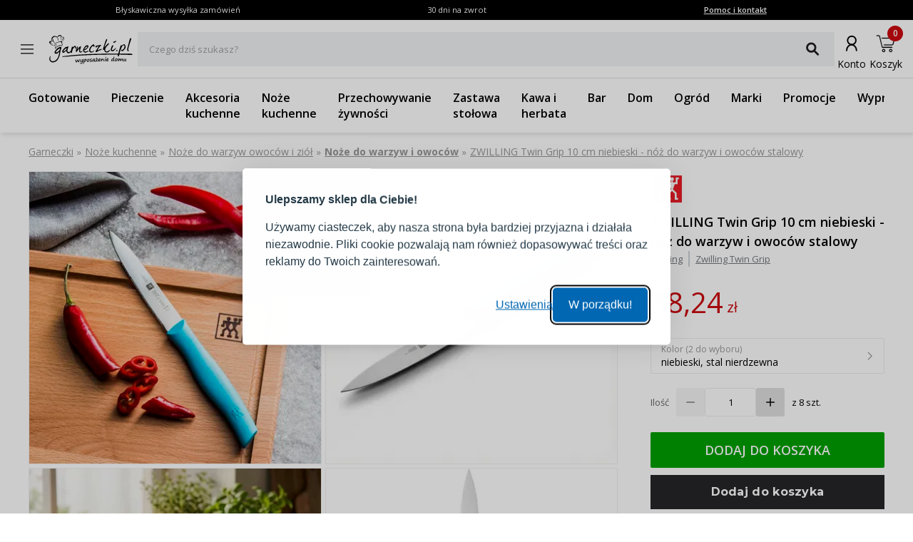

--- FILE ---
content_type: text/html; charset=utf-8
request_url: https://www.garneczki.pl/produkt/zwilling-twin-grip-10-cm-niebieski---noz-do-warzyw-i-owocow-stalowy,129534
body_size: 58657
content:
<!DOCTYPE html><html lang="pl"><head><meta charSet="utf-8"/><meta name="viewport" content="width=device-width, initial-scale=1"/><link rel="preload" href="/_next/static/media/7f06be3f780a819a-s.p.woff2" as="font" crossorigin="" type="font/woff2"/><link rel="preload" href="/_next/static/media/e807dee2426166ad-s.p.woff2" as="font" crossorigin="" type="font/woff2"/><link rel="preload" as="image" imageSrcSet="https://finesio.b-cdn.net/product-pim/5/0/5/0/505061836a184b9c96f3e2be1baa6ab65099efc3_zwilling_twin_grip_10_cm_niebieski___noz_do_warzyw_i_owocow_stalowy_1.jpg?class=x300 300w, https://finesio.b-cdn.net/product-pim/5/0/5/0/505061836a184b9c96f3e2be1baa6ab65099efc3_zwilling_twin_grip_10_cm_niebieski___noz_do_warzyw_i_owocow_stalowy_1.jpg?class=x350 350w, https://finesio.b-cdn.net/product-pim/5/0/5/0/505061836a184b9c96f3e2be1baa6ab65099efc3_zwilling_twin_grip_10_cm_niebieski___noz_do_warzyw_i_owocow_stalowy_1.jpg?class=x400 400w, https://finesio.b-cdn.net/product-pim/5/0/5/0/505061836a184b9c96f3e2be1baa6ab65099efc3_zwilling_twin_grip_10_cm_niebieski___noz_do_warzyw_i_owocow_stalowy_1.jpg?class=x500 500w, https://finesio.b-cdn.net/product-pim/5/0/5/0/505061836a184b9c96f3e2be1baa6ab65099efc3_zwilling_twin_grip_10_cm_niebieski___noz_do_warzyw_i_owocow_stalowy_1.jpg?class=x600 600w" imageSizes="(min-width:1920px) 600px, (min-width:1680px) 600px, (min-width:1600px) 600px, (min-width:1536px) 500px, (min-width:1440px) 500px, (min-width:1366px) 400px, (min-width:1280px) 400px, (min-width:428px) 400px, (min-width:414px) 400px, (min-width:412px) 400px, (min-width:393px) 400px, (min-width:390px) 350px, (min-width:385px) 350px, (min-width:384px) 350px, (min-width:375px) 350px, (min-width:360px) 350px, (min-width:320px) 300px" fetchPriority="high"/><link rel="preload" as="image" imageSrcSet="https://finesio.b-cdn.net/product-pim/f/3/3/e/f33e894a961172fa275cf4bf57875e2ab518317e_129534_packshot.jpg?class=x300 300w, https://finesio.b-cdn.net/product-pim/f/3/3/e/f33e894a961172fa275cf4bf57875e2ab518317e_129534_packshot.jpg?class=x350 350w, https://finesio.b-cdn.net/product-pim/f/3/3/e/f33e894a961172fa275cf4bf57875e2ab518317e_129534_packshot.jpg?class=x400 400w, https://finesio.b-cdn.net/product-pim/f/3/3/e/f33e894a961172fa275cf4bf57875e2ab518317e_129534_packshot.jpg?class=x500 500w, https://finesio.b-cdn.net/product-pim/f/3/3/e/f33e894a961172fa275cf4bf57875e2ab518317e_129534_packshot.jpg?class=x600 600w" imageSizes="(min-width:1920px) 600px, (min-width:1680px) 600px, (min-width:1600px) 600px, (min-width:1536px) 500px, (min-width:1440px) 500px, (min-width:1366px) 400px, (min-width:1280px) 400px, (min-width:428px) 400px, (min-width:414px) 400px, (min-width:412px) 400px, (min-width:393px) 400px, (min-width:390px) 350px, (min-width:385px) 350px, (min-width:384px) 350px, (min-width:375px) 350px, (min-width:360px) 350px, (min-width:320px) 300px" fetchPriority="high"/><link rel="stylesheet" href="/_next/static/css/6bbb696b36cc5deb.css" data-precedence="next"/><link rel="stylesheet" href="/_next/static/css/31f9f2b0193e8004.css" data-precedence="next"/><link rel="stylesheet" href="/_next/static/css/850b444a6622bffd.css" data-precedence="next"/><link rel="stylesheet" href="/_next/static/css/294b6400d84e349e.css" data-precedence="next"/><link rel="stylesheet" href="/_next/static/css/4b8774474c4bcc5f.css" data-precedence="next"/><link rel="stylesheet" href="/_next/static/css/f6eea87309b1e734.css" data-precedence="next"/><link rel="preload" as="script" fetchPriority="low" href="/_next/static/chunks/webpack-65e5e13bdda18787.js"/><script src="/_next/static/chunks/1dd3208c-ff88e68ae300b08f.js" async=""></script><script src="/_next/static/chunks/4299-0f8fb4023eadf123.js" async=""></script><script src="/_next/static/chunks/main-app-357b578782636d2d.js" async=""></script><script src="/_next/static/chunks/1346-f9f27bc5fb94218d.js" async=""></script><script src="/_next/static/chunks/4563-e8d73228f6ed0d4d.js" async=""></script><script src="/_next/static/chunks/6548-a3d2ad3020d3d913.js" async=""></script><script src="/_next/static/chunks/9852-9403ccff689a5e6c.js" async=""></script><script src="/_next/static/chunks/255-8297b3fff40102a1.js" async=""></script><script src="/_next/static/chunks/6291-59d7f85c45b7610b.js" async=""></script><script src="/_next/static/chunks/5386-2781552bca4f2a5b.js" async=""></script><script src="/_next/static/chunks/1598-92d4afe1db33f49d.js" async=""></script><script src="/_next/static/chunks/483-1430546ebb27dc2b.js" async=""></script><script src="/_next/static/chunks/app/layout-993d56aead358bb7.js" async=""></script><script src="/_next/static/chunks/9265-2bdf609203632c60.js" async=""></script><script src="/_next/static/chunks/app/error-b950c87c23ed670a.js" async=""></script><script src="/_next/static/chunks/app/not-found-9c5e9d791a9b6b50.js" async=""></script><script src="/_next/static/chunks/4277-cc9a622a918e6eb1.js" async=""></script><script src="/_next/static/chunks/6342-262118a6157ce808.js" async=""></script><script src="/_next/static/chunks/9789-1b94b2b1e6c6c2be.js" async=""></script><script src="/_next/static/chunks/5795-8da67dad734a4616.js" async=""></script><script src="/_next/static/chunks/3917-ef4c353a61db4dfd.js" async=""></script><script src="/_next/static/chunks/1182-8b130b1f3d2c9c38.js" async=""></script><script src="/_next/static/chunks/app/(general)/layout-af063191f7a63abf.js" async=""></script><script src="/_next/static/chunks/6896-ef9dffea4031ebb9.js" async=""></script><script src="/_next/static/chunks/app/(general)/page-a41ba27de465ec53.js" async=""></script><script src="/_next/static/chunks/2309-1a717f7a0845d61e.js" async=""></script><script src="/_next/static/chunks/app/(status)/layout-62e0c4f3c254bbe3.js" async=""></script><script src="/_next/static/chunks/3868-20e659583253fa81.js" async=""></script><script src="/_next/static/chunks/2562-b8a3b66b39d8a45a.js" async=""></script><script src="/_next/static/chunks/app/(general)/produkt/%5Bslug%5D/page-d0fb28adbd14ef98.js" async=""></script><link rel="preload" href="https://inpostpay-widget-v2.inpost.pl/inpostpay.widget.v2.js" as="script"/><link rel="preload" href="//assets.pinterest.com/js/pinit.js" as="script"/><title>ZWILLING Twin Grip 10 cm niebieski - nóż do warzyw i owoców stalowy | Garneczki.pl</title><meta name="description" content="Noże do warzyw i owoców Zwilling » kup w sklepie internetowym www.garneczki.pl i skorzystaj z gwarancji najniższych cen oraz darmowej wysyłki od 299,99 zł. Sprawdź naszą ofertę na markowe produkty do domu i kuchni!"/><link rel="manifest" href="/site.webmanifest"/><meta name="robots" content="index, follow"/><link rel="canonical" href="https://www.garneczki.pl/produkt/zwilling-twin-grip-10-cm-niebieski---noz-do-warzyw-i-owocow-stalowy,129534"/><meta property="og:title" content="ZWILLING Twin Grip 10 cm niebieski - nóż do warzyw i owoców stalowy | Garneczki.pl"/><meta property="og:description" content="Noże do warzyw i owoców Zwilling » kup w sklepie internetowym www.garneczki.pl i skorzystaj z gwarancji najniższych cen oraz darmowej wysyłki od 299,99 zł. Sprawdź naszą ofertę na markowe produkty do domu i kuchni!"/><meta property="og:url" content="https://www.garneczki.pl/produkt/zwilling-twin-grip-10-cm-niebieski---noz-do-warzyw-i-owocow-stalowy,129534"/><meta property="og:site_name" content="Garneczki.pl"/><meta property="og:locale" content="pl-PL"/><meta property="og:image" content="https://finesio.b-cdn.net//product-pim/5/0/5/0/505061836a184b9c96f3e2be1baa6ab65099efc3_zwilling_twin_grip_10_cm_niebieski___noz_do_warzyw_i_owocow_stalowy_1.jpg?class=public"/><meta property="og:image:secure_url" content="https://finesio.b-cdn.net//product-pim/5/0/5/0/505061836a184b9c96f3e2be1baa6ab65099efc3_zwilling_twin_grip_10_cm_niebieski___noz_do_warzyw_i_owocow_stalowy_1.jpg?class=public"/><meta property="og:image:width" content="717"/><meta property="og:image:height" content="717"/><meta property="og:image:type" content="image/jpeg"/><meta property="og:image:alt" content="ZWILLING Twin Grip 10 cm niebieski - nóż do warzyw i owoców stalowy | Garneczki.pl"/><meta property="og:locale:alternate" content="sk-SK"/><meta property="og:locale:alternate" content="cs-CZ"/><meta property="og:locale:alternate" content="ro-RO"/><meta property="og:locale:alternate" content="de-DE"/><meta property="og:type" content="website"/><meta name="twitter:card" content="summary_large_image"/><meta name="twitter:title" content="ZWILLING Twin Grip 10 cm niebieski - nóż do warzyw i owoców stalowy | Garneczki.pl"/><meta name="twitter:description" content="Noże do warzyw i owoców Zwilling » kup w sklepie internetowym www.garneczki.pl i skorzystaj z gwarancji najniższych cen oraz darmowej wysyłki od 299,99 zł. Sprawdź naszą ofertę na markowe produkty do domu i kuchni!"/><meta name="twitter:image" content="https://finesio.b-cdn.net//product-pim/5/0/5/0/505061836a184b9c96f3e2be1baa6ab65099efc3_zwilling_twin_grip_10_cm_niebieski___noz_do_warzyw_i_owocow_stalowy_1.jpg?class=public"/><meta name="twitter:image:secure_url" content="https://finesio.b-cdn.net//product-pim/5/0/5/0/505061836a184b9c96f3e2be1baa6ab65099efc3_zwilling_twin_grip_10_cm_niebieski___noz_do_warzyw_i_owocow_stalowy_1.jpg?class=public"/><meta name="twitter:image:width" content="717"/><meta name="twitter:image:height" content="717"/><meta name="twitter:image:type" content="image/jpeg"/><meta name="twitter:image:alt" content="ZWILLING Twin Grip 10 cm niebieski - nóż do warzyw i owoców stalowy | Garneczki.pl"/><link rel="icon" href="/favicon-garneczki.ico"/><link rel="apple-touch-icon" href="/apple-touch-icon.png"/><meta name="next-size-adjust"/><script src="/_next/static/chunks/polyfills-c67a75d1b6f99dc8.js" noModule=""></script></head><body class="__variable_a77483 __variable_d8a5c6"><noscript><iframe title="gtm" src="https://www.googletagmanager.com/ns.html?id=GTM-WLXLR32M" height="0" width="0" style="display:none;visibility:hidden"></iframe></noscript><main class="__page Wrapper_overlayWrapper__taTXd"><div class="HeaderTopBar_headerWrapper__X1kex header"><div class="HeaderTopBar_headerInfoContainer__Ne_wA top-section"><div class="HeaderTopBar_content__5S2ev"><div class="container"><p>Błyskawiczna wysyłka zamówień</p><p>30 dni na zwrot</p><a href="/kontakt">Pomoc i kontakt</a></div></div></div><div class="HeaderTopBar_headerMainContainerWrapper__HWzAd"><div class="HeaderTopBar_headerMainContainer__g_C_d"><div class="container"><div class="HeaderTopBar_iconContainer__YBMnA"><a href="#"><svg xmlns="http://www.w3.org/2000/svg" viewBox="0 0 48 48" style="enable-background:new 0 0 48 48" xml:space="preserve"><style>.hamburger_mini_svg__st0{fill:none;stroke:#000;stroke-width:1.3;stroke-miterlimit:10}</style><g id="hamburger_mini_svg__Layer_2"><path class="hamburger_mini_svg__st0" d="M14.9 17.8h18.2M14.9 23.8h18.2M14.9 29.8h18.2"></path></g></svg></a><a class="HeaderTopBar_mobileSearch__ogvaP" href="#"><svg xmlns="http://www.w3.org/2000/svg" viewBox="0 0 48 48" style="enable-background:new 0 0 48 48" xml:space="preserve"><style>.magnifier_mobile1_svg__st0{fill:none;stroke:#000;stroke-width:1.3;stroke-miterlimit:10}</style><g id="magnifier_mobile1_svg__Layer_1"><circle class="magnifier_mobile1_svg__st0" cx="23.3" cy="23" r="6.5"></circle><path style="fill:#fff;stroke:#000;stroke-width:1.3;stroke-miterlimit:10" d="m28.1 28.1 4.2 4.3" id="magnifier_mobile1_svg__Layer_5"></path></g></svg></a></div><div class="HeaderTopBar_mainSection__afTcl"><div><a class="HeaderTopBar_logoWrapper__mZNzX" href="/"><span class="logo_root__JKE4h logo_isGarneczki__IB_jP"><svg xmlns="http://www.w3.org/2000/svg" viewBox="0 0 552.9 195.3"><path d="M92.7 20.1s6.8.4 5.6 8.7c-1.1 8.2-2.1 10.6-4.2 13-2.1 2.4-5.2 5.7-1.9 3.8 3.3-1.9 6.9-7.2 8.1-12.8 1.3-5.7 1.2-11.1-1.7-13.9-2.9-2.8-7.5-1.8-10.2-.2-2.7 1.7-.8 2.4 4.2 1.4M39 61.9c-.3.3-1.7 1.5-2 2.6-.3 1.1 2.3.5 7-3.2s13.6-7.1 21.4-8.9C73.3 50.6 80 51 81.5 51h2.3c0 2 1 4.2 1.2 6.2.2 2 2.4 6.9 2.9 9.3.6 2.5 0 .6.6 1.8.7 1.2.6 2 1.2 2.1.5 0 2.5.2 2.3-1.1-.2-1.2-2.8-7-2.8-11s-1.4-5.5-.9-7.8c.5-2.3.8-3.2.5-4.1-.4-.9-1.2-1.5-1.3-1.4h-.1c-.3-.2-.6-.1-2 .4s-5.3 1.1-11.9 2.4C66.9 49.1 57 51.6 50.3 55c-6.6 3.4-7.5 4-11.3 7Zm6.6 2.1c-.6.6-1 1.1-.6 2 2 3.7 3.7 4.5 5.5 9.2.6 1.6 0 2.3.6 2.7.5.4 1.3.4 1.1-.7-.4-2.4-2.1-12.4-4-13.4-1.1-.5-2.2-.1-2.6.2ZM30.5 37.3c-.3-2.4 0-3.1 0-3.7v-1.3c-.1-.3-.4-.5-.7-.6-.3 0-.6-.1-.9 0-.3.2-.7.6-1 1.1-.3.5-.6 1.1-.7 2.3-.1 1.1 0 2.8.2 4.5.2 1.8.6 3.7 1.4 5.5.7 1.8 1.8 3.6 2.8 4.9 1 1.3 1.9 2.2 2.9 3 .9.8 1.8 1.5 2.7 2.1.8.5 1.6.9 2.2 1.1.6.2 1.1.3 1.2 0 0-.3-.4-.9-.9-1.6-.5-.6-1.2-1.2-2.4-2.5-1.2-1.2-3-3-4.2-5.9-1.3-2.9-2-6.8-2.3-9.1ZM60 23.1c-.7-.4-1.1.6-1.2 1.8-.1 1.1 0 2.4.4 4.2.4 1.8 1.1 4 1.9 6.1.8 2.1 1.6 3.9 2.6 5.5.9 1.6 1.9 3 2.6 4 .7 1 1.1 1.5 1.2 1.5.1 0 0-.7-.4-2-.5-1.2-1.3-3-2-4.7-.7-1.7-1.3-3.3-1.6-4.8-.4-1.5-.5-2.7-.6-4-.1-1.2-.2-2.5-.7-4-.5-1.5-1.4-3.2-2.1-3.6Zm21.6-5.6c-.6 0-1 .5-1.1 1.6 0 1.1.3 3 .5 5s.1 4.2 0 6.2c-.2 2-.5 3.7-.8 5.2-.3 1.5-.6 2.7-1 3.7s-.8 1.8-1.1 2.5c-.3.7-.3 1.4 0 1 .4-.3 1.2-1.6 1.9-3.1s1.2-3.3 1.7-5c.5-1.7.9-3.4 1.2-4.9.3-1.6.6-3 .7-4.5.2-1.5.2-3.1.2-4.3 0-1.2-.2-2.2-.6-2.7-.4-.5-1-.7-1.6-.6Zm11.9 7.7c-.5.3-1 1.1-1.4 2.1-.4 1-.8 2.2-1.2 3.3-.4 1.1-.9 2.1-1.4 3-.5.9-1.1 1.7-1.6 2.4s-1 1.4-1.5 2c-.5.6-.9 1.2-1.4 1.6-.5.5-1 .8-1.2 1.2-.3.4-.4.8 0 .8.3 0 .9-.4 1.7-1 .8-.6 1.6-1.4 2.3-2.1l1.9-1.9c.6-.6 1.2-1.4 2-2.5s1.8-2.6 2.4-3.7c.6-1.1.8-1.8.9-2.4.2-.6.3-1 .3-1.4 0-.4 0-.7-.3-1-.3-.3-.8-.6-1.3-.3ZM16.9 51.8c-.3 0-.6.1-.9.8-.3.6-.5 1.7-.4 2.7 0 1 .4 1.8 1.1 2.9.6 1 1.5 2.2 2.3 3.1.8.9 1.5 1.5 2.5 2.2 1 .8 2.4 1.7 3.4 2.3 1.1.6 1.8.8 2.3.9.5.1.8.1.6-.1-.2-.3-.9-.8-1.6-1.3-.7-.5-1.2-1-2.1-1.7-.8-.7-1.9-1.7-3-2.8-1-1.1-2-2.4-2.7-3.8-.6-1.4-.8-2.9-1-3.8-.2-.9-.3-1.1-.6-1.2Zm62.4 20.1c.8 0 4.9-.1 8.4.3 3.4.4 3.3 2.6 2.7 3.3-.6.8-4.4.8-8.6.4-4.2-.4-13.9-.6-21.3 3.7C53.1 84 50.2 87 49 89.7c-1.3 2.7-3 5.8-3.2 6.5-.1.8-1.5-.4-1.4-2.4.1-2.1.3-11.8-2.7-15.7-2.9-3.8-7.9-10.8-4.8-9.5 3 1.3 5.6 5.6 6.6 8 1 2.3 2.4 6.4 2.7 8.2.3 1.8.3 3.2.3 3.2s5.5-7.3 13.6-11.7c8.1-4.4 13.2-4.4 19.4-4.5Zm36.8 19.9c-1.3 0-3.1.6-5.1 2-2.1 1.4-4.4 3.6-6.2 5.7-1.9 2.1-3.3 4-4.3 5.4-1.1 1.5-1.7 2.5-2.3 3.4-.6.9-1 1.8-1.2 2.6-.2.8-.2 1.4.1 1.9.3.4.9.6 1.5.6s1.2-.1 2.3-.7c1-.6 2.5-1.6 4.2-3 1.7-1.4 3.8-3.3 5.7-5.3 2-2 3.9-4 5.3-5.7 1.3-1.7 2.1-3 2.5-4 .4-1 .4-1.6 0-2.1s-1.1-.9-2.4-.8Zm4.2-8.9c-.9.2-1.9-.5-3.4-.6-1.5-.1-3.4.3-5.9 1.9-2.5 1.6-5.7 4.2-8.5 7.2-2.9 3-5.4 6.3-7.5 9-2 2.7-3.5 4.9-4.5 6.9s-1.4 3.9-1.4 5.7c0 1.8.5 3.4 1.2 4.7.7 1.3 1.5 2.2 2.7 2.9 1.2.6 2.8.9 4.4.7 1.6-.2 3.1-1 4.8-2.2 1.7-1.2 3.4-2.9 5-4.3s3-2.6 4.5-4.1c1.5-1.4 3-3.1 3.8-3.2s.8 1.2 1 2.7c.1 1.5.4 3.3 1.3 5.2.9 1.9 2.5 4 4.1 5.4 1.6 1.4 3.2 2.3 5 2.8 1.8.5 3.7.7 5.4.4 1.7-.3 3.3-1.1 4.8-2 1.5-1 3.1-2.2 4.2-3.2s1.9-1.7 2.4-1.7.8.7 1.4 1.5c.6.8 1.4 1.8 2.4 2.6s2.2 1.5 3 1.3c.8-.2 1.3-1.2 1.8-3 .5-1.9 1-4.6 1.7-7.8.7-3.1 1.5-6.6 2.8-9.9 1.3-3.3 3-6.5 4.6-9.1 1.6-2.6 3.1-4.6 4.5-6.1s2.8-2.4 4-2.8c1.2-.4 2.1-.1 2.6.9.4 1 .3 2.8.3 4.5 0 1.8 0 3.5.4 4.6.4 1.1 1.1 1.5 1.9 1.3.8-.2 1.8-.9 2.4-2.4.7-1.5 1.1-3.7 1.2-5.9 0-2.2-.3-4.4-1-6.5-.7-2.1-1.7-4-3.8-4.3-2.1-.4-5.2.8-7.2 2-2.1 1.2-3.1 2.4-4.1 3.5-1 1.1-2 2.1-3 2.5-.9.4-1.8.2-2.2-.4-.3-.6-.1-1.6-.3-2.4-.2-.8-.7-1.4-1.4-1.4s-1.6.5-2.3 1.6c-.7 1.1-1.3 2.7-2.1 5.7-.9 3-2.1 7.4-3.1 11.1-1 3.7-1.6 6.7-2.6 9s-2.2 3.7-4 5.1c-1.8 1.4-4.1 2.7-6.3 3.4-2.2.7-4.4.8-6.2.3-1.8-.5-3.1-1.6-4.2-3.1s-1.8-3.3-2-5.5c-.2-2.2.1-4.7.9-7.6.8-3 1.9-6.4 3.1-9.2 1.1-2.9 2.2-5.2 2.2-7.5s-1-4.4-2.3-4.9c-1.2-.4-2.7.9-3.7 2-1 1.2-1.7 2.3-2.6 2.5ZM187 81c.8-.4 1.9-.4 2.6 0 .7.3 1.2.9 1.4 1.7.2.8.2 1.9 0 2.9-.1 1-.4 1.9-.7 2.8-.3.9-.7 1.9-1 2.7-.3.8-.5 1.6-.7 2.3-.2.7-.3 1.4-.6 2.1-.2.8-.5 1.7-.4 2.1.1.3.7 0 1.3-.5.7-.6 1.5-1.5 2.5-2.7 1.1-1.2 2.4-2.6 3.4-3.9 1-1.3 1.7-2.4 2.5-3.5s1.9-2.3 3.9-3.9 5.1-3.6 6.8-4.4c1.8-.8 2.2-.5 2.6.3.4.8.6 2 .5 3.8-.1 1.9-.7 4.3-1.4 6.9-.7 2.6-1.6 5.2-2.4 7.5-.8 2.4-1.4 4.5-1.7 6.3-.3 1.8-.3 3.2-.2 4.5.1 1.2.4 2.3.8 3.1.4.8.9 1.4 2 1.7 1 .3 2.5.4 3.9 0 1.4-.3 2.6-1 3.7-1.7s2.2-1.6 3.2-2.2c1-.6 1.9-1.1 2.3-1.1.5 0 .5.4.2 1.2-.3.8-1 2-1.9 3.2-.9 1.2-2 2.4-3.1 3.5s-2.3 2.1-3.5 2.7c-1.2.6-2.4.9-3.7.9-1.4 0-2.9 0-4.2-.6-1.3-.5-2.5-1.3-3.4-2.5-.9-1.2-1.5-2.9-1.8-4.8-.4-1.9-.6-4-.6-5.9 0-1.8 0-3.4.3-4.9.2-1.5.6-2.9.8-4 .2-1.1.4-1.9.3-2.4 0-.5-.4-.7-1-.3-.6.4-1.6 1.5-3 3.3-1.4 1.8-3.3 4.3-4.8 6.4-1.5 2.1-2.7 3.7-3.6 5.1-1 1.4-1.7 2.6-2.4 3.5-.7.9-1.3 1.7-2 2.2-.7.5-1.6.7-2.5.7-.9 0-1.7-.3-2.3-1-.6-.6-1-1.6-1.2-2.9-.2-1.3 0-2.8.3-4.9.4-2.1 1.1-4.8 2.2-8.4 1.1-3.6 2.6-8.1 3.4-10.7.9-2.6 1.1-3.3 1.4-4.1.4-.8.8-1.7 1.6-2.1Zm65-.7c-.8-.2-1.9 0-3.1.2-1.2.3-2.5.9-3.8 1.8-1.3 1-2.6 2.4-4.1 4-1.4 1.6-3 3.4-4.1 4.8-1.1 1.4-1.9 2.4-2.4 3.4-.5.9-.7 1.8-.5 2.4.1.6.5.9 1.2.9s1.5-.4 3.1-1.2c1.5-.9 3.8-2.2 5.9-3.9 2.1-1.7 4.2-3.7 5.7-5.2 1.4-1.5 2.2-2.5 2.8-3.4.6-.9.9-1.9.8-2.5 0-.7-.6-1.1-1.4-1.3Zm-18.4 24.1c1.2-.7 3.4-1.1 5.5-2 2.1-.9 4.3-2.3 6.3-3.9 2.1-1.6 4-3.5 5.9-5.4 1.9-1.9 3.7-3.7 5.2-5.7s2.7-4.2 3.3-6c.6-1.8.6-3.2.3-4.4-.3-1.2-.7-2-1.7-2.9-.9-.8-2.2-1.6-3.7-2-1.5-.4-3.2-.3-4.8 0-1.6.3-3.2.7-4.5 1.3-1.3.6-2.4 1.4-3.8 2.6-1.4 1.2-3.1 2.9-5.4 5.9-2.4 3-5.4 7.4-7.3 10.6-1.9 3.1-2.7 5-3 7.2-.3 2.2-.1 4.8.2 7.2.3 2.4.8 4.7 1.8 6.5 1 1.8 2.5 3.3 4.3 4.3 1.8 1.1 4 1.8 6.4 1.9 2.3.1 4.8-.3 7-.9 2.1-.6 3.9-1.5 5.7-2.4 1.8-.9 3.6-1.9 5.1-2.9 1.5-1 2.8-1.9 3.7-2.7.9-.8 1.5-1.5 1.4-2-.1-.5-1-.9-2.1-.8-1.1 0-2.5.4-4.3 1.1-1.8.6-3.9 1.5-5.9 2.3-2 .8-3.9 1.4-5.7 1.7-1.8.2-3.5 0-5.1-.4-1.6-.4-3-1.2-4.2-2.1-1.1-1-1.9-2.3-2.2-3.3-.3-1.1 0-1.9 1.3-2.6Zm56.6-28.1c-1.1.1-2.8 1.1-4.8 2.7-2 1.7-4.2 4.1-6.2 6.8-1.9 2.7-3.5 5.6-4.7 8.3-1.1 2.6-1.8 4.9-2.2 6.9-.4 2-.4 3.6-.2 5.1.2 1.5.8 2.8 1.6 3.9.8 1 2 1.8 3.2 2.3 1.2.5 2.5.7 4 .8 1.5 0 3.2-.1 4.8-.6 1.6-.5 3.1-1.4 4.3-2.2 1.2-.8 2.2-1.5 3.2-2.1 1-.5 2.1-.9 2.9-1.1.8-.1 1.4 0 1.3.4 0 .4-.7 1.2-1.8 2.5s-2.5 3.1-4.1 4.5c-1.6 1.4-3.3 2.3-5.1 3-1.8.7-3.5 1-5.5 1.2-1.9.2-4 .2-5.8 0-1.8-.3-3.3-1-4.7-2-1.4-1-2.6-2.2-3.6-3.8-1-1.6-1.7-3.6-2-5.8-.3-2.2 0-4.6.4-7.2.4-2.5 1-5.2 2.1-7.7s2.6-5 4.2-7.3c1.6-2.4 3.4-4.6 5.9-7.2s5.5-5.4 7.6-7.3c2.1-1.9 3.2-2.8 4.4-3.5 1.2-.7 2.5-1.1 3.6-1.1s2.1.6 2.9 1.5c.9.9 1.7 2.1 2.3 3.4.6 1.3 1 2.6 1.2 4 .2 1.3.2 2.6 0 3.8-.2 1.2-.6 2.1-1.3 2.7-.7.6-1.8.7-2.7.6-.9-.2-1.6-.8-2.2-1.6-.6-.8-1.1-1.9-1.5-2.8-.5-.9-.9-1.5-2-1.3Zm34.9 3.9c.3-2.3-2.1-1.9-4-1.4s-3.2 1.1-4.1 1.7c-.9.6-1.5 1.2-1.8 1.8-.3.6-.4 1.3-.7 1.9-.3.6-.9 1.1-1.8 1.4-.9.3-2.1.3-3 0-1-.3-1.7-1-2.3-1.7-.6-.7-1.2-1.6-1.5-2.4-.3-.8-.3-1.7.1-2.5.5-.9 1.4-1.8 2.5-2.5s2.3-1.3 3.4-1.7c1.2-.4 2.3-.7 3.5-.9 1.2-.3 2.5-.5 4.1-.7 1.6-.2 3.5-.4 5.2-.6 1.7-.2 3.1-.5 4.3-.7 1.2-.2 2-.4 2.8-.7.8-.2 1.6-.5 2.3-.8.8-.3 1.5-.7 2.8-.7 1.3 0 3.2.3 4.2.5 1 .3 1.2.5 1.3.8.1.3.2.6.1 1 0 .4-.2 1-.5 1.5s-.8 1-1.3 1.5-1.1 1-1.8 1.5-1.5 1.1-2.9 2.6c-1.4 1.6-3.5 4.1-5.6 6.9-2.1 2.8-4.4 5.8-6 8.3-1.6 2.5-2.6 4.5-3.3 6-.7 1.5-1.2 2.4-1.5 3.1-.3.7-.4 1.1-.1 1.3.3.2 1.2 0 2.1-.2.9-.3 1.9-.8 3.1-1.4l4-2c1.4-.7 2.8-1.3 4.1-1.8 1.3-.5 2.4-1 3.8-1.4 1.4-.4 3-.9 4.3-1.2 1.3-.3 2.3-.4 3.2-.5.9 0 1.7 0 2.3.4.5.3.7.9.7 1.4 0 .5-.3 1-.8 1.5s-1.2 1-2.3 1.6c-1.2.6-2.8 1.3-4.7 2.1-2 .9-4.3 1.9-6.4 2.8-2 .9-3.7 1.6-5.5 2.4-1.7.8-3.5 1.7-4.9 2.5-1.4.8-2.5 1.4-3.7 2.1-1.1.6-2.4 1.3-3.4 1.8-1.1.5-2 1-2.9 1.4-.8.4-1.5.7-2.1.6-.6 0-1.1-.5-1.6-1l-1.4-1.4c-.4-.5-.6-.9-.9-1.4-.2-.4-.5-.8-.4-1.4 0-.5.3-1.1.9-2 .6-.9 1.5-2 3.4-4.9 2-2.9 5.1-7.5 8.2-12.3 3.1-4.8 6.2-9.8 6.6-12.1Zm55.4-48.6c-.9-.5-2-.4-3.1.5-1.1.8-2.2 2.4-4 6.7-1.8 4.3-4.1 11.4-7 20.2-2.9 8.9-6.3 19.5-8.3 26.1-2 6.5-2.5 8.9-2.8 10.7-.3 1.8-.4 2.9-.3 3.8.2.9.6 1.6 1.1 2.2.5.5 1 .9 1.6 1 .6 0 1.4-.2 2-.5.6-.3 1.1-.6 1.6-.9.5-.3 1-.5 1.5.6s.8 3.5 1.7 5.8c.8 2.3 2.1 4.5 3.7 6.3 1.6 1.7 3.5 2.9 5.1 3.7 1.6.8 3 1.1 4.5 1.3 1.5.2 3.2.3 4.8 0 1.6-.2 3.1-.8 4.4-1.4 1.3-.6 2.3-1.2 3.4-1.9s2.2-1.5 3.3-2.3c1.1-.9 2.3-1.9 3.2-3 .9-1.1 1.7-2.3 2.3-3.3.7-1.1 1.3-2 1.7-2.8.4-.8.5-1.3.3-1.7-.2-.4-.7-.5-1.4-.3s-1.7.7-2.8 1.3c-1.1.6-2.3 1.4-3.5 2.2-1.1.8-2.1 1.5-3.2 2.3-1.1.7-2.3 1.5-3.6 2.1-1.3.7-2.8 1.3-4.1 1.7-1.3.4-2.5.5-3.7.4-1.2-.1-2.4-.4-3.6-1-1.1-.6-2.2-1.5-3.1-2.4-.9-.9-1.5-2-2-3.2-.5-1.2-.7-2.7-.5-4.9.2-2.2.8-5.3 1.7-8.1.8-2.9 1.8-5.6 4.9-9.7 3.2-4.2 8.5-9.7 11.9-13.2 3.4-3.5 4.7-5 5.4-6.2.7-1.3.7-2.4.4-3.2-.3-.8-1-1.4-2.4-1.4s-3.4.8-5.7 2.6c-2.2 1.7-4.6 4.5-7.1 7.3-2.5 2.9-5.2 5.9-7.2 8.1-2 2.3-3.5 3.8-4.5 5.1-1.1 1.3-1.8 2.2-2 1.6-.2-.6.2-2.9 1.8-7.7 1.6-4.8 4.4-12.1 6.8-18.1 2.4-6 4.4-10.7 5.8-14.3 1.4-3.6 2.4-6.2 2.5-8.1.1-1.9-.5-3.1-1.4-3.6Zm38 40.3c-1.2-.2-2.2 0-3.6 1.7-1.4 1.8-3 5.2-4.5 8.8-1.4 3.7-2.7 7.6-3.6 11-.9 3.4-1.5 6.1-1.1 8.6.3 2.4 1.6 4.6 3.1 6 1.5 1.4 3.2 2.2 5 2.6 1.8.4 3.8.3 5.7 0 1.9-.3 3.8-1 6-2.6 2.2-1.7 4.6-4.3 6.7-6.8 2.2-2.4 4.1-4.6 5.4-6.4 1.3-1.8 1.8-3.1 1.8-3.9 0-.8-.5-1.1-1.2-.9-.7.2-1.7.8-3 1.8s-3 2.5-4.5 3.8c-1.5 1.3-2.8 2.6-4.2 3.7-1.4 1.1-2.8 2-4.1 2.7-1.4.7-2.7 1.2-4 1.4-1.2.3-2.3.4-3.2.1-.9-.2-1.6-.8-2.1-1.7-.4-.8-.5-1.9-.3-3.2.2-1.3.8-2.7 1.7-4.9.9-2.1 2-4.9 3.3-7.8 1.3-2.9 2.6-6 3.3-8.1.7-2.1.8-3.3.2-4.2-.6-.9-1.8-1.6-3-1.8Zm16.3-27.3c-1.6.5-3.8 1.3-5.7 2.2-1.9.8-3.6 1.7-4.8 2.3-1.2.6-2 1.1-2.3 1.7-.4.6-.3 1.5.1 2.2.4.8 1.3 1.4 2 2 .7.6 1.3 1.1 2 1.3.7.2 1.4.2 2.3-.2.9-.4 1.8-1.1 2.7-1.7.9-.6 1.7-1 2.6-1.7.9-.7 2-1.5 3-2.3 1.1-.8 2.2-1.6 3.1-2.3.9-.7 1.6-1.4 1.7-2.1.1-.7-.3-1.3-.9-1.7-.6-.4-1.4-.6-2.3-.6-.9 0-1.9.3-3.5.8Zm101.7-19c-1.5-.1-3.6.6-5 2.4-1.5 1.8-2.4 4.7-4 10.8-1.6 6.1-3.9 15.3-6.3 24.5-2.5 9.2-5.1 18.3-6.6 24.7-1.5 6.4-2 10.1-1.8 13 .2 2.9 1.1 5 2 6.5.9 1.5 1.8 2.3 3.2 2.8 1.4.5 3.3.5 4.3 0s1-1.6.5-2.9c-.5-1.2-1.5-2.6-2.2-4.1-.7-1.5-1.1-3.2-.5-7.8.7-4.6 2.4-12 5-20.8 2.6-8.7 6-18.8 8.5-26 2.5-7.2 4.2-11.6 5.1-14.7.9-3.1.9-4.8.6-6.1-.4-1.4-1.2-2.4-2.7-2.5ZM443 104.1c-1.1.3-1.8.7-2.2 1.3-.4.6-.3 1.5.1 2.2.4.8 1.3 1.4 2 2 .7.6 1.3 1.1 2 1.3.7.2 1.4.2 2-.3.6-.5 1.1-1.5 1.6-2.3.6-.8 1.3-1.5 1.4-2.2.1-.7-.3-1.3-.9-1.7-.6-.4-1.4-.6-2.5-.6s-2.5 0-3.6.3ZM71.1 94c-1 .3-2.6.9-4.7 2.2-2.1 1.3-4.8 3.3-6.9 5-2.1 1.7-3.8 3.1-5.3 4.7s-2.9 3.3-4 4.7c-1.1 1.4-1.9 2.5-2.3 3.5-.5 1-.6 2.1-.4 2.8.2.8.6 1.3 1.2 1.6.5.3 1.1.5 2.3.4 1.2-.1 3.1-.6 5.1-1.5 2-.9 4.1-2.3 6.4-4.3 2.3-2 4.8-4.6 6.7-6.9 1.9-2.3 3.3-4.1 4.2-5.5.9-1.4 1.4-2.3 1.6-3.2.2-.9 0-1.8-.3-2.5-.4-.7-1.2-1.1-1.7-1.3-.5-.2-.8-.2-1.7.2Zm6.2-10.3c-1.2.2-2.5-.3-4.4 0-1.9.2-4.5 1.2-7.4 2.9-3 1.7-6.3 4.3-9.2 6.8-2.9 2.6-5.2 5.1-7.2 7.4-1.9 2.3-3.5 4.3-5 6.5s-3 4.5-3.7 6.6c-.8 2.1-.8 3.8-.8 5.4 0 1.6.2 3.1.9 4.3.6 1.1 1.7 2 3.2 2.5 1.5.6 3.4.9 5.3.9s3.8-.2 5.5-.9c1.7-.7 3.4-1.8 4.9-2.8 1.5-1 2.8-2 4-3 1.3-1 2.4-1.9 3.7-3.1 1.3-1.2 2.7-2.5 3.1-1.9.4.6-.2 3.1-1.1 7.9-.9 4.8-2.1 11.9-4 18.2-1.9 6.3-4.5 11.8-7.1 15.8-2.5 4-4.9 6.5-7.3 8.8-2.4 2.2-4.7 4.2-7 5.8-2.4 1.6-4.8 2.8-7.2 3.5-2.5.7-5.1.8-7.6.9-2.6 0-5.2-.2-7.4-.9s-4.1-1.9-5.6-3.5-2.7-3.5-3.6-5.5c-.9-2.1-1.5-4.2-1.5-6.4s.4-4.4.8-6.8c.4-2.5.6-5.3.8-7.2.2-1.9.3-2.8 0-3.1-.3-.3-1.1-.1-1.9.9-.9 1-1.8 2.7-2.7 4.8-.9 2.1-1.7 4.5-2.2 7.2-.5 2.7-.6 5.6-.3 8.3.3 2.7 1.1 5 2.7 7.6 1.6 2.6 3.9 5.4 6.2 7.3 2.3 2 4.5 3.1 7.7 3.8 3.2.7 7.3.8 11.2.3 3.8-.5 7.4-1.8 11.1-3.5 3.7-1.7 7.5-4 10.9-7.5 3.5-3.5 6.6-8.2 9.7-14.2 3.1-5.9 6-13 7.9-20 1.9-7 2.7-13.8 3.7-19.6.9-5.9 2-10.8 3-14.5 1-3.7 1.9-6 2.7-8.1.7-2 1.2-3.7 1.5-5.4.3-1.7.3-3.6.2-4.9-.1-1.4-.4-2.3-1-2.8s-1.5-.6-2.5-.2c-1 .4-1.9 1.3-3.1 1.5Zm36 57.5c-2.8.3-15.6 1.4-22.2 2.9-.2 0-3.1 2.7-.3 3 5.9.5 27.8-.3 64-4.2 68.8-7.3 212.3-10.8 297.7-10.1-.1.5-.3.9-.4 1.4-1.1 4.4-1.1 5.8-.7 7 .4 1.2 1.1 2.2 1.8 2.9.7.7 1.4 1.1 2 1.2.7 0 1.3-.2 2.1-1.3s1.7-3.2 2.8-7.4c.3-1.1.6-2.4.9-3.7 11.8.2 22.3.4 31.1.7 15.2.6 22 .7 25.4.7 3.4 0 21.7 2.3 28 0 6.3-2.4-2.9-8.3-16.3-8-10.4.2-31.7.1-66.7.2.5-2.2 1-4.4 1.6-6.7 1.6-6.2 3.7-12.2 5.7-17.7s4-10.5 5.7-14.4c1.7-3.9 3-6.7 4.6-8.9 1.6-2.2 3.4-3.8 5-4.8 1.5-1 2.8-1.4 4-1.5 1.3 0 2.6.2 3.6.7 1 .6 1.6 1.5 2 2.9.4 1.3.6 3.1.4 5.1-.2 2-.9 4.4-1.7 6.6-.8 2.3-1.8 4.5-2.9 6.3-1.1 1.7-2.2 3-3.4 4.2-1.2 1.2-2.5 2.3-3.9 3.2-1.4.8-2.9 1.3-3.9 1.2-1-.1-1.5-.8-1.8-1.4-.3-.6-.5-1.1-1-1.1s-1.3.7-1.7 1.4c-.5.7-.7 1.5-.7 2.5s0 2.2.7 3.4c.7 1.2 2.2 2.4 4 2.7 1.9.3 4.2-.3 6.7-2 2.5-1.6 5.2-4.3 7.9-7.5 2.8-3.2 5.6-6.9 7.4-10.3 1.8-3.4 2.5-6.4 1.6-10.7-.9-4.2-3.2-9.6-5.6-12.2-2.4-2.6-4.8-2.4-8.2-.7-3.4 1.7-7.8 5-10.1 6.2-2.3 1.2-2.4.3-2.9-.3s-1.5-.8-2.7-.5c-1.2.3-2.6 1.3-5.1 8.5-2.5 7.2-6.2 20.7-9.2 31.2-1.7 5.8-3.1 10.7-4.3 14.6h-25.9c-55.7.2-141.7 1.2-204.1 5-62.4 3.8-71.8 5.7-111.2 9.6Zm387.8 29.3c-1.2 2-2.5 3.6-4 4.7s-3 1.7-4.5 1.6c-.9 0-1.8-.5-2.7-1.5-.9-1-1.3-2.4-1.2-4.4 0-1.4.5-3.5 1.3-6.2.7-2.3 1.1-4 1.1-5.2.5-1 1.2-1.4 2.2-1.4.7 0 1.2.3 1.6.7.4.5.6.9.6 1.4 0 .8-.4 2-1 3.5-.4.9-.8 2.2-1.2 3.8-.5 1.6-.7 2.7-.7 3.2 0 1.5.2 2.3.9 2.3 1 0 2.4-.9 4.2-2.8 1.8-1.9 3-3.8 3.6-5.8.6-2 1.1-3.3 1.5-3.8.4-.6 1-.9 1.8-.9 1.2 0 1.8.7 1.7 2.1 0 .2-.1.6-.3 1.2-.8 2-1.2 4.3-1.3 6.9-.1 3 .3 4.8 1.3 5.5.3.2.5.5.5.7 0 .4-.3.8-.9 1.2-.6.4-1.2.5-1.7.5-.9 0-1.6-.7-2-2-.4-1.3-.6-3.1-.6-5.2Zm-43.5 4.2c-.2 1.2-.8 1.8-2 1.8-1.5 0-2.3-1.1-2.2-3.3 0-3.5.3-6.6.7-9.1.3-2 .5-3.9.6-5.8 0-.5.2-.8.5-1.1.3-.3.7-.4 1.2-.4 1.7 0 2.6 1.1 2.6 3.2 0 .7-.3 2.4-1 5.2-.4 1.7-.6 2.9-.6 3.6 3.5-7.2 6.5-10.8 9.2-10.8 1.1 0 1.9.5 2.6 1.3.6.9 1 2.8.9 5.7 0 2.7 0 4 .4 4.1.2 0 1-1.3 2.2-3.9 1.4-2.9 2.6-4.8 3.6-5.7 1-.9 2-1.4 3.1-1.3 1.3 0 2.2.6 2.8 1.7.6 1.1.9 3 1.1 5.6.1 2.1.3 3.7.6 4.8.3 1.1.8 1.8 1.5 2.1.6.3.9.7.8 1.3 0 .5-.3 1-1 1.5s-1.3.7-2 .7c-1.2 0-2.1-.6-2.8-1.8-.6-1.2-1.1-3.5-1.2-7.1 0-1.7-.2-2.8-.4-3.4-.1-.6-.3-.8-.6-.8s-.6.4-1.1 1.2c-.5.8-1.4 2.5-2.6 4.9-1.1 2.2-2 3.8-2.8 4.6-.8.9-1.6 1.3-2.5 1.3-.7 0-1.3-.3-2-.9-.7-.6-1-2.7-1-6.3 0-3.2-.2-4.9-.5-4.9-.5 0-1.7 1.4-3.6 4.3-1.9 2.9-3.4 5.4-4.3 7.7Zm-17.4-13.4c-.8.7-1.6 1.9-2.4 3.4-.8 1.6-1.2 3.2-1.2 4.8s.2 1.8.5 2.4c.4.6.8.9 1.4.9 1.4 0 2.9-.9 4.5-2.6 1.6-1.7 2.3-3.6 2.3-5.8s-.2-2.2-.8-3c-.5-.8-1.2-1.2-2.1-1.2s-1.6.3-2.3.9Zm9.1 5.5c-.8 2.7-2.3 5-4.4 6.9-2.2 1.9-4.4 2.8-6.5 2.8s-3.1-.6-4.3-1.9c-1.1-1.3-1.7-2.8-1.7-4.6 0-3 1-5.9 3.1-8.8 2-2.9 4.5-4.4 7.4-4.4s3.6.7 4.8 2.2c1.2 1.5 1.8 3.2 1.8 5.3s0 1.7-.3 2.6Zm-29.6-5.9c-1.5 0-3.1 1.2-4.8 3.5-1.7 2.3-2.5 4.5-2.5 6.4s.4 1.7 1.3 1.7c1.4 0 3.1-1.3 5.1-3.8 2-2.5 2.9-4.5 2.9-6s-.2-.9-.6-1.2c-.4-.4-.9-.6-1.5-.6Zm1.9 8.9c-3 4.3-6 6.4-9.1 6.4s-2.2-.5-3-1.5c-.8-1-1.1-2.2-1.1-3.7 0-3 1.2-6 3.7-9s5-4.5 7.5-4.5 2.5.4 3.1 1.1c.9-3.8 1.4-6.2 1.5-7.1.4-1.8.6-2.9.9-3.5.2-.6.6-1 1.1-1.4.5-.3.9-.5 1.2-.5.6 0 1 .2 1.4.7.3.5.5 1.1.5 1.8s-.3 1.3-.8 2.8c-.8 2.5-1.6 5.5-2.3 9.1-.7 3.6-1.1 6.4-1.1 8.5s.4 3 1.3 3 .9-.1 1.4-.4c.5-.2.9-.4 1.1-.4.6 0 .9.3.9 1s-.6 1.6-1.7 2.4c-1.2.8-2.2 1.2-3.3 1.2s-2-.6-2.6-1.8c-.6-1.2-.8-2.7-.7-4.4Zm-41.1-2.9c1.8-.4 3.5-1.2 4.9-2.4 1.4-1.2 2.1-2.3 2.1-3.3s-.1-.7-.3-1c-.2-.3-.5-.4-.8-.4-1 0-2.1.7-3.4 2.2-1.2 1.5-2 3.1-2.4 4.7Zm11.7 3.1c0 1.2-1 2.7-3.1 4.3-2 1.7-4.3 2.5-6.9 2.5s-3.5-.6-4.6-1.9c-1.1-1.2-1.7-3-1.7-5.2 0-3.3 1.1-6.3 3.4-9.1s4.8-4.3 7.4-4.3 2.3.4 3.1 1.2c.8.8 1.2 1.8 1.2 2.9 0 2-1 3.9-2.9 5.8-1.9 1.8-4.4 3.1-7.5 3.8-.3 0-.5.3-.5.6 0 .6.2 1.1.7 1.6.5.5 1.2.8 2 .8 2.3 0 4.7-1.2 7-3.6.4-.5.9-.7 1.3-.7.7 0 1 .4 1 1.2Zm-24.6-5.6c.4-2.1.6-3.3.6-3.6 0-.9.2-1.6.6-2.2.4-.6.9-.9 1.6-.9s1.4.2 1.8.6c.4.4.7.8.7 1.3s-.2 1.4-.6 2.9v.4c-.7 2.2-1.1 4.1-1.3 5.5-.1 1.4-.2 2.6-.2 3.4s.1 1.7.4 2.8v.5c0 .3-.3.6-.8 1.1-.5.5-1 .7-1.6.7-1.5 0-2.3-1.2-2.3-3.5s.3-4.4.8-7.2l.3-1.8Zm8.4-14.3c0 .8-.4 1.6-1.1 2.2-.7.6-1.4.9-1.9.9s-1.3-.3-1.9-.9c-.5-.6-.8-1.2-.8-1.7 0-.8.3-1.5.8-2s1.3-.8 2.3-.8 1.4.2 1.9.7c.5.5.7 1 .7 1.6Zm-18.7 23.8c-.6-1-1-3-1.3-5.8-.3-3-.9-4.4-1.8-4.4-.8 0-2.3 1.6-4.3 4.7s-3.2 5.4-3.7 6.9c0 .4-.3.8-.6 1.1-.3.3-.6.4-.8.4-1.8 0-2.7-.8-2.7-2.4 0-.5.1-1.8.5-3.7.4-2.5.6-5.6.5-9.2 0-.5.2-1.1.7-1.8.5-.6 1-1 1.5-1 .7 0 1.2.1 1.6.5.4.3.6 1.2.6 2.7 0 1.1-.3 3.2-.9 6.4 2.4-5.9 5.2-8.9 8.3-9 2.7 0 4.3 2 4.8 6.3s1.1 6.5 1.7 6.5c.3 0 .6 0 .9-.2.4-.1.7-.2 1-.2.6 0 .8.3.9 1 0 .6-.4 1.2-1.1 1.9-.8.7-1.7 1-2.9 1-1.3 0-2.3-.5-2.9-1.7Zm-29.3-6c1.8-.4 3.4-1.2 4.8-2.4s2.1-2.3 2-3.3c0-.4-.1-.7-.3-1-.2-.3-.5-.4-.8-.4-1 0-2.1.8-3.3 2.3-1.2 1.5-2 3.1-2.4 4.8Zm11.7 2.9c0 1.2-1 2.7-3 4.4-2 1.7-4.3 2.6-6.8 2.6-2 0-3.5-.6-4.7-1.8-1.2-1.2-1.7-2.9-1.8-5.1 0-3.3 1-6.3 3.3-9.2 2.3-2.9 4.7-4.4 7.3-4.4 1.3 0 2.4.4 3.2 1.2.8.8 1.2 1.8 1.2 2.9 0 2-.9 4-2.8 5.8-1.9 1.9-4.4 3.2-7.4 3.9-.3 0-.5.3-.5.6 0 .6.3 1.1.8 1.6s1.2.7 2 .7c2.3 0 4.6-1.3 6.9-3.7.4-.5.9-.7 1.3-.7.7 0 1.1.4 1.1 1.1Zm-25.1-14.1c-.6 0-1.2-.2-1.8-.6-.5-.4-.8-.8-.8-1.3s.2-1.2.8-1.9c.5-.7 1-1.1 1.6-1.1.9 0 1.6.2 2.1.7.5.5.8 1 .8 1.8 0 .6-.3 1.2-.8 1.7s-1.2.8-1.9.8Zm3.8 15.9c2.7 0 4 .7 4 2.3 0 .9-.4 1.8-1.1 2.5-.4-.2-.8-.4-1.2-.5-1-.5-2.2-.7-3.8-.7-.9 0-2.5.2-4.6.6-2.1.4-3.6 1-4.4 1.7-.6.6-1.4.9-2.2.9-.7 0-1.3-.1-1.7-.5-.5-.3-.8-.7-.8-1.2.6-.7 1.3-1.5 2.2-2.4 7.4-7.8 11.2-11.9 11.4-12.4-.5 0-1.1 0-1.8.2-2 .3-3.5.5-4.6.5-2.9 0-4.3-.6-4.4-2.1 0-1.2.7-1.9 2.2-1.9h.4c.9.3 1.8.5 2.8.4 1.8 0 4-.3 6.5-.7.7-.1 1.2-.2 1.7-.2.7 0 1.2.1 1.7.4.4.3.7.7.7 1.2 0 .4-.4 1.1-1.2 2.3-.4.8-3.5 4.2-9.3 10.4l-.5.5h.3c.1 0 .3 0 .5-.1l.7-.2c.2 0 .5-.1.7-.2.5-.1.8-.2.8-.2 2.1-.5 3.8-.7 4.9-.7h.1Zm-22.5-10.1c-1.2 0-2.6 1.4-4.4 4-1.8 2.7-2.6 4.9-2.6 6.7 0 1 .2 1.4.6 1.4 1.4 0 3-1.3 4.9-3.8 1.9-2.5 2.8-4.7 2.8-6.5 0-.6-.2-1-.4-1.4-.3-.3-.6-.5-.9-.5Zm1.4 9.7c-2.9 4.1-5.8 6.2-8.6 6.3-1 0-2-.3-2.7-1.1-.8-.8-1.2-1.8-1.2-3.1-.1-3.1 1.2-6.4 3.8-10 2.6-3.6 5.3-5.4 8.1-5.5 1.4 0 2.4.6 2.9 2 1.3 0 2 .4 2.1 1.5 0 .5 0 1.4-.3 2.7-.4 2.4-.5 4.3-.5 5.8s.2 2.5.4 3.1c.2.6.4 1 .5 1.2.1.2.4.4.9.6.5.2.7.5.7.9 0 .6-.3 1.1-.8 1.5-.6.4-1.2.6-1.9.7-2.2 0-3.2-2.1-3.2-6.5Zm-18.8 2.2c0-.6-1.1-1.4-3.1-2.2-2.4-1.1-4-2-4.7-2.8-.7-.8-1.1-1.7-1.1-2.7 0-2.1 1-3.9 3.3-5.5s4.4-2.5 6.4-2.5 3 .8 3 2.5c0 .5-.2.9-.6 1.2-.4.4-.8.6-1.1.6-.1 0-.4 0-.7-.2-.3-.2-.6-.2-.8-.2-1 0-2.2.4-3.4 1.2-1.2.7-1.8 1.6-1.8 2.5 0 .5.3.9.7 1.3.5.4 1.4.9 2.8 1.5 2 .9 3.4 1.7 4.1 2.4.7.7 1 1.6 1.1 2.5 0 1.7-1 3.1-3.3 4.4-2.3 1.2-4.8 1.9-7.7 2-2.1 0-3.2-.7-3.2-2.2 0-.6.2-1 .6-1.4.4-.4.9-.6 1.5-.6.2 0 .6 0 1 .2.5.2.9.2 1.3.2 1.1 0 2.2-.3 3.4-.6 1.2-.4 2-.8 2.3-1.4Zm-21.2-9.1c-.8.7-1.5 1.9-2.3 3.5-.7 1.6-1.1 3.2-1 4.8 0 1 .2 1.8.6 2.4.4.6.9.9 1.4.9 1.4 0 2.9-1 4.4-2.7 1.5-1.8 2.2-3.7 2.1-5.8 0-1.2-.3-2.2-.9-2.9s-1.3-1.1-2.2-1.1c-.9 0-1.6.4-2.3 1Zm9.2 5.1c-.7 2.7-2.1 5.1-4.2 7-2.1 1.9-4.3 3-6.4 3-1.7 0-3.2-.5-4.3-1.7-1.2-1.2-1.8-2.7-1.8-4.6-.1-3 .8-6 2.8-8.9 1.9-3 4.4-4.5 7.3-4.6 2 0 3.6.6 4.9 2 1.3 1.4 2 3.2 2 5.2 0 .9 0 1.8-.2 2.6Zm-25.4-5.4c-1.4 0-3.2 1.5-5.4 4.3s-3.2 5.1-3.2 6.6c0 .4.2.8.6 1.1.4.3.9.5 1.4.4 1.5 0 3.1-1.3 5-3.7 1.8-2.4 2.7-4.7 2.6-6.8 0-.7-.2-1.2-.4-1.5-.2-.3-.5-.5-.7-.5Zm-9.7 14.5c-.2.8-.3 2.1-.5 3.7l-.6 6.9c-.1 1.1-.3 1.9-.7 2.3-.4.4-.9.7-1.4.7-.5 0-1-.2-1.5-.5-.5-.4-.7-.8-.7-1.3 0-.9 0-2 .3-3.3 1.5-7 2.2-14.2 2.1-21.6v-3.5c0-.5.3-1 .7-1.4.4-.4 1-.6 1.7-.7 1.3 0 1.9.9 2 2.8 0 .8 0 2.1-.3 4v1.2c1.1-2.3 2.6-4.1 4.4-5.7 1.8-1.5 3.4-2.3 4.8-2.4 1.3 0 2.4.4 3.4 1.3.9.9 1.4 2 1.5 3.5.1 3.7-1.2 7.2-4 10.4s-5.6 4.8-8.5 4.9c-1.3 0-2.2-.5-2.6-1.5Zm-8.4-8.3c0 2.8-.2 5.6-.5 8.3-.3 2.7-.9 5.1-1.7 7.3-.8 2.2-1.7 3.7-2.7 4.6-1 .8-2.2 1.3-3.7 1.4-1.6 0-3.1-.1-4.5-.7-1.3-.4-2.4-1.1-3.3-1.9-1-.8-1.4-1.5-1.5-2.1 0-.5 0-1 .3-1.3.3-.3.6-.5 1-.5s.7.1 1 .4c1.6 1.8 3.8 2.7 6.6 2.5 1.1 0 2.2-1.3 3.1-3.8.9-2.5 1.5-5.4 1.6-8.8-3.4 3-6.1 4.6-8.1 4.7-1.3 0-2.3-.4-3.1-1.3-.8-1-1.2-2.1-1.3-3.5 0-1.4.2-3.5.7-6.2.5-2.7 1-4.4 1.4-5.1.4-.7 1.2-1 2.2-1.1.6 0 1 .2 1.3.7.3.5.5 1 .5 1.6 0 .2-.4 1.2-1.1 3-.9 2.2-1.3 4.1-1.2 5.7 0 .8.2 1.4.4 1.8.2.4.5.6.7.6.6 0 1.2-.2 2-.6.8-.4 1.7-1 2.7-1.9 1-.9 1.7-1.6 2-2 .3-.4.5-1 .7-1.7.1-.7.2-2.2.2-4.5v-2.6c0-.3.2-.7.6-1 .3-.3.8-.5 1.3-.5.8 0 1.3 0 1.7.4.3.3.5 1.1.6 2.3v5.8Zm-34.2 1.2c-.1.2-.9 2.1-2.4 5.6-.1.3-.2.5-.2.5-1.8 4.1-3.2 6.2-4.2 6.2-1.7 0-3.2-1.9-4.7-6s-2.3-7.5-2.4-10.3c0-1 .1-1.8.6-2.5.4-.6 1.1-1 2-1 .5 0 1 .2 1.5.6.5.4.7.9.7 1.3v4.4c0 1.2.4 2.8 1 4.9.6 2 1 3 1.2 3 .1 0 .7-1.1 1.6-3.2 1.2-2.8 2.2-4.9 2.9-6.3 1-2.3 2-3.8 2.8-4.5.8 0 1.4.2 1.9.6.5.3.7.8.8 1.3v1.4c.2 3.5 1.3 6.6 3.4 9.3.1.1.2 0 .3-.2 0-.3.3-1.2.6-2.6.6-2.7 1.2-5.1 2-7.1s1.5-3.3 2-3.8 1.2-.8 1.9-.8c.5 0 .9.1 1.2.5.4.3.5.7.6 1.1 0 .5 0 .9-.2 1.2-1.4 2.1-2.6 4.9-3.6 8.5-1 3.7-1.7 6-2.1 6.8-.4.8-.8 1.3-1.1 1.3-1.1 0-2 0-2.7-.5-.7-.4-1.4-1.1-2.1-2.1-.7-1.1-1.4-2.4-2-4-.6-1.6-1-2.8-1.1-3.5ZM32.4 72c-4.4 0-6.1.1-10.4-2.6-5-3.1-7.8-5.6-9-9.8-1.2-4.3-1.1-8.8 3-10.7 4.1-1.8 5.1-1.7 7-1.8 3.4-.1 3.3-1.2 2.4-2.9-1.3-2.1-2-7.4-.3-13.6 1.7-6.3 5.6-11 13.6-13.7 8-2.7 13.3 3.6 15.9 4.2 2.6.6 2.7 1.9 5.2-1.3s6.9-10.2 13.7-8.4c1.2.3 18.4 8.1 15.1 3.3-2.7-3.9-10.9-10.1-17.5-9.5C58 6.5 60.9 21.3 53.8 16.1c-17.6-13-40.3 2.5-33.1 24.2l1.7 4s-3.7-1-8.1-.2c-30 5.8 17.9 38.7 18.8 28.8.1-.7-.4-.8-.8-.8Z" style="fill-rule:evenodd"></path></svg></span></a></div><div class="autocomplete_root__LUx0p"><div class="TextField TextField_textFieldWrapper__LT5L1 TextField_textFieldFullWidth__OYQWB"><label class="TextField_textFieldInputLabel__sWepz">Czego dziś szukasz?</label><div class="TextField_textFieldInputWrapper__qh_Fm"><input class="TextField_textFieldInputField__lNMth" value=""/><span class="TextField_textFieldInputSuffix__l_Huo"><button class="Button Button_button__OAVv1 Button_button--iconButton__YinWV Button_button--small__n64Aq textFieldSearchButton"><svg xmlns="http://www.w3.org/2000/svg" viewBox="0 0 48 48" style="enable-background:new 0 0 48 48" xml:space="preserve"><style>.magnifier_fat_svg__st0{fill:none;stroke:#231f20;stroke-width:4.5;stroke-linecap:round;stroke-linejoin:round;stroke-miterlimit:10}</style><circle class="magnifier_fat_svg__st0" cx="21.3" cy="20.3" r="9.3" id="magnifier_fat_svg__Layer_2"></circle><path class="magnifier_fat_svg__st0" d="m27.7 27.2 8.6 8.6" id="magnifier_fat_svg__Layer_5"></path></svg></button></span></div></div></div></div><div class="HeaderTopBar_iconsContainer__TGjpx"><a href="/konto/moje-zamowienia"><svg id="nav_offers_user_svg__Layer_1" xmlns="http://www.w3.org/2000/svg" x="0" y="0" viewBox="0 0 48 48" style="enable-background:new 0 0 48 48" xml:space="preserve" class="HeaderTopBar_userIcon__2XBWw"><style>.nav_offers_user_svg__st0{fill:none;stroke:#666;stroke-width:1.5;stroke-linecap:round;stroke-linejoin:round;stroke-miterlimit:10}</style><g id="nav_offers_user_svg__user"><circle class="nav_offers_user_svg__st0" cx="24.1" cy="19.4" r="4.5"></circle><path class="nav_offers_user_svg__st0" d="M18.6 30.3c0-3.4 2.4-6.2 5.4-6.2"></path><path class="nav_offers_user_svg__st0" d="M29.2 30.3c0-3.4-2.4-6.2-5.3-6.2"></path></g></svg><span class="HeaderTopBar_iconLabel__tVKDT">Konto</span></a><a style="cursor:default" href="/koszyk"><svg id="nav_basket_svg__Layer_1" xmlns="http://www.w3.org/2000/svg" x="0" y="0" viewBox="0 0 48 48" style="enable-background:new 0 0 48 48" xml:space="preserve"><style>.nav_basket_svg__st2,.nav_basket_svg__st3{stroke:#000;stroke-miterlimit:10}.nav_basket_svg__st2{fill:none;stroke-width:2.3;stroke-linecap:round;stroke-linejoin:round}.nav_basket_svg__st3{stroke-width:.25}</style><path class="nav_basket_svg__st3" d="M35.9 17.5c-.3-.4-.8-.6-1.2-.6H18.5c-.2 0-.5.2-.5.5s.2.5.5.5h16.1c.2 0 .4.1.5.2.2.2.2.4.2.5l-1.6 6.8c-.1.5-.6 1-1.2 1H21.6c-.2 0-.5.2-.5.5 0 .2.2.5.5.5h11c1 0 1.9-.8 2.1-1.8l1.6-6.8c.1-.4-.1-1-.4-1.3zM20.9 32.7c-1.2 0-2.2 1-2.2 2.2 0 1.2 1 2.2 2.2 2.2 1.2 0 2.2-1 2.2-2.2 0-1.1-1-2.2-2.2-2.2zm0 3.5c-.7 0-1.2-.5-1.2-1.2s.5-1.2 1.2-1.2 1.2.5 1.2 1.2c0 .6-.5 1.2-1.2 1.2zM30.7 32.7c-1.2 0-2.2 1-2.2 2.2 0 1.2 1 2.2 2.2 2.2 1.2 0 2.2-1 2.2-2.2s-1-2.2-2.2-2.2zm0 3.5c-.7 0-1.2-.5-1.2-1.2s.5-1.2 1.2-1.2 1.3.5 1.3 1.2c0 .6-.6 1.2-1.3 1.2z"></path><path class="nav_basket_svg__st3" d="M32.4 29.8H19.2L18 25l-2.4-10.4c-.2-.6-.7-1-1.3-1h-3.1c-.2 0-.5.2-.5.5 0 .2.2.5.5.5h3.1c.2 0 .4.2.4.3l2.3 9.8v.1l.2.5 1.3 5.2c.1.2.2.4.5.4h13.6c.2 0 .5-.2.5-.5s-.4-.6-.7-.6z"></path></svg><span class="HeaderTopBar_iconLabel__tVKDT">Koszyk</span><span class="HeaderTopBar_itemsCounter__X9LyF">0</span></a></div></div></div></div><nav class="HeaderTopBar_headerLinkContainer__j4jJG"><div class="container"><ul class="HeaderTopBar_content__5S2ev"><a href="/produkty/gotowanie,18">Gotowanie</a><a href="/produkty/pieczenie,417">Pieczenie</a><a href="/produkty/akcesoria-kuchenne,24">Akcesoria kuchenne</a><a href="/produkty/noze-kuchenne,766">Noże kuchenne</a><a href="/produkty/przechowywanie-zywnosci,716">Przechowywanie żywności</a><a href="/produkty/zastawa-stolowa,23">Zastawa stołowa</a><a href="/produkty/kawa-i-herbata,76">Kawa i herbata</a><a href="/produkty/bar,715">Bar</a><a href="/produkty/dom,691">Dom</a><a href="/produkty/ogrod,1098">Ogród</a><a href="/marki">Marki</a><a href="/promocje">Promocje</a><a href="/wyprzedaz">Wyprzedaż</a></ul></div></nav></div><script type="application/ld+json">{"@context":"https://schema.org","@type":"Organization","url":"https://www.garneczki.pl","logo":"https://www.garneczki.pl/assets/logo.jpg","name":"Garneczki.pl","address":"ul. Romana Maya 1 61-371 Poznań","email":"sklep@garneczki.pl","telephone":"+48616281400","contactPoint":{"@type":"ContactPoint","telephone":"+48616281400","contactType":"Dział Wsparcia Klienta"}}</script><script type="application/ld+json">{"@context":"https://schema.org","@type":"WebSite","url":"https://www.garneczki.pl","potentialAction":{"@type":"SearchAction","target":"https://www.garneczki.pl/search?query={search_term_string}","query-input":"required name=search_term_string"}}</script><script type="application/ld+json">{"@context":"https://schema.org","@type":"BreadcrumbList","itemListElement":[{"@type":"ListItem","position":"1","name":"Finesio","item":{"@id":"https://www.garneczki.pl"}},{"@type":"ListItem","position":"2","name":"Noże kuchenne","item":{"@id":"https://www.garneczki.pl//produkty/noze-kuchenne,766"}},{"@type":"ListItem","position":"3","name":"Noże do warzyw owoców i ziół","item":{"@id":"https://www.garneczki.pl//produkty/noze-do-warzyw-owocow-i-ziol,1302"}},{"@type":"ListItem","position":"4","name":"Noże do warzyw i owoców","item":{"@id":"https://www.garneczki.pl//produkty/noze-do-warzyw-i-owocow-1"}},{"@type":"ListItem","position":"5","name":"ZWILLING Twin Grip 10 cm niebieski - nóż do warzyw i owoców stalowy","item":{"@id":"https://www.garneczki.pl//produkty/zwilling-twin-grip-10-cm-niebieski---noz-do-warzyw-i-owocow-stalowy,129534"}}]}</script><script type="application/ld+json">{"@context":"https://schema.org","@type":"Product","productID":"37924423-1881-4164-8abc-97d715980961","sku":"37924423-1881-4164-8abc-97d715980961","gtin13":"4009839377891","name":"ZWILLING Twin Grip 10 cm niebieski - nóż do warzyw i owoców stalowy","description":"Noże do warzyw i owoców Zwilling » kup w sklepie internetowym www.garneczki.pl i skorzystaj z gwarancji najniższych cen oraz darmowej wysyłki od 299,99 zł. Sprawdź naszą ofertę na markowe produkty do domu i kuchni!","offers":{"@type":"Offer","url":"https://www.garneczki.pl/produkt/zwilling-twin-grip-10-cm-niebieski---noz-do-warzyw-i-owocow-stalowy,129534","itemCondition":"https://schema.org/NewCondition","availability":"https://schema.org/InStock","priceCurrency":"PLN","price":"38.24","priceValidUntil":"2026-03-01","shippingDetails":{"@type":"OfferShippingDetails","shippingRate":{"@type":"MonetaryAmount","value":"12.00","currency":"PLN"},"shippingDestination":{"@type":"DefinedRegion","addressCountry":"PL"},"deliveryTime":{"@type":"ShippingDeliveryTime","businessDays":{"@type":"OpeningHoursSpecification","dayOfWeek":["https://schema.org/Monday","https://schema.org/Tuesday","https://schema.org/Wednesday","https://schema.org/Thursday","https://schema.org/Friday"]},"cutoffTime":"12:00:15Z","handlingTime":{"@type":"QuantitativeValue","minValue":1,"maxValue":1,"unitCode":"d"},"transitTime":{"@type":"QuantitativeValue","minValue":1,"maxValue":1,"unitCode":"d"}}}},"mpn":"38160-100-0","manufacturer":"Zwilling","brand":{"@type":"Brand","name":"Zwilling"},"image":["https://finesio.b-cdn.net/product-pim/5/0/5/0/505061836a184b9c96f3e2be1baa6ab65099efc3_zwilling_twin_grip_10_cm_niebieski___noz_do_warzyw_i_owocow_stalowy_1.jpg?class=500","https://finesio.b-cdn.net/product-pim/f/3/3/e/f33e894a961172fa275cf4bf57875e2ab518317e_129534_packshot.jpg?class=500","https://finesio.b-cdn.net/product-pim/a/9/a/8/a9a8460da63c3e495394e5df53e3bd5315684ba4_129534_wide_arrange.jpg?class=500","https://finesio.b-cdn.net/product-pim/a/d/7/0/ad704246eb06be75880b2a0b9b16f1870c514be2_zwilling_twin_grip_10_cm_niebieski___noz_do_warzyw_i_owocow_stalowy__1_.jpg?class=500"]}</script><div class="ProductDetailsPage_productDetails__5OFMh"><div class="container"><div class="ProductDetailsPage_productDetails__breadcrumbs__RlDN3"><nav class="Breadcrumbs_breadcrumbsContainer___SV_7"><ol class="Breadcrumbs_breadcrumbsWrapper__Ub_pb ProductDetailsPage_productDetails__breadcrumbs--wrapper__CAQHL"><li class="Breadcrumbs_breadcrumbItemWrapper__woTLF"><a target="_self" class="Breadcrumbs_breadcrumbItem___3qUq Breadcrumbs_breadcrumbItem--first__Nq3yd" href="/">Garneczki</a><span aria-hidden="true" style="padding:0 5px">»</span></li><li class="Breadcrumbs_breadcrumbItemWrapper__woTLF"><a target="_self" class="Breadcrumbs_breadcrumbItem___3qUq" href="/produkty/noze-kuchenne,766">Noże kuchenne</a><span aria-hidden="true" style="padding:0 5px">»</span></li><li class="Breadcrumbs_breadcrumbItemWrapper__woTLF"><a target="_self" class="Breadcrumbs_breadcrumbItem___3qUq" href="/produkty/noze-do-warzyw-owocow-i-ziol,1302">Noże do warzyw owoców i ziół</a><span aria-hidden="true" style="padding:0 5px">»</span></li><li class="Breadcrumbs_breadcrumbItemWrapper__woTLF"><a target="_self" class="Breadcrumbs_breadcrumbItem___3qUq Breadcrumbs_breadcrumbItem--bold__v_UCE" href="/produkty/noze-do-warzyw-i-owocow-1">Noże do warzyw i owoców</a><span aria-hidden="true" style="padding:0 5px">»</span></li><li class="Breadcrumbs_breadcrumbItemWrapper__woTLF"><a href="/produkt/zwilling-twin-grip-10-cm-niebieski---noz-do-warzyw-i-owocow-stalowy,129534" target="_self" class="Breadcrumbs_breadcrumbItem___3qUq Breadcrumbs_breadcrumbItem--current__UEX_m">ZWILLING Twin Grip 10 cm niebieski - nóż do warzyw i owoców stalowy</a></li></ol></nav></div><div><div class="ProductDetailsPage_productDetails__information__RV2CT"><div class="ProductDetailsPage_productDetails__informationWrapper__jtfhP"><div class="Slider Slider_slider__J4Vy_"><div class="swiper Slider_slider__swiper__DqLrQ Slider_slider__swiper--pagination__v7wEV" on="[object Object]"><div class="swiper-wrapper"><div class="swiper-slide"><div class="ProductDetailsPage_productDetails__imageSlider__slide__Ht2YE"><div class="Image_image__container__ll_cV imageContainer"><img alt="ZWILLING Twin Grip 10 cm niebieski - nóż do warzyw i owoców stalowy" class="ProductDetailsPage_productDetails__imageSlider__slide--image__nGPUX" src="https://finesio.b-cdn.net/product-pim/5/0/5/0/505061836a184b9c96f3e2be1baa6ab65099efc3_zwilling_twin_grip_10_cm_niebieski___noz_do_warzyw_i_owocow_stalowy_1.jpg?class=public" fetchPriority="high" loading="eager" sizes="(min-width:1920px) 600px, (min-width:1680px) 600px, (min-width:1600px) 600px, (min-width:1536px) 500px, (min-width:1440px) 500px, (min-width:1366px) 400px, (min-width:1280px) 400px, (min-width:428px) 400px, (min-width:414px) 400px, (min-width:412px) 400px, (min-width:393px) 400px, (min-width:390px) 350px, (min-width:385px) 350px, (min-width:384px) 350px, (min-width:375px) 350px, (min-width:360px) 350px, (min-width:320px) 300px" srcSet="https://finesio.b-cdn.net/product-pim/5/0/5/0/505061836a184b9c96f3e2be1baa6ab65099efc3_zwilling_twin_grip_10_cm_niebieski___noz_do_warzyw_i_owocow_stalowy_1.jpg?class=x300 300w, https://finesio.b-cdn.net/product-pim/5/0/5/0/505061836a184b9c96f3e2be1baa6ab65099efc3_zwilling_twin_grip_10_cm_niebieski___noz_do_warzyw_i_owocow_stalowy_1.jpg?class=x350 350w, https://finesio.b-cdn.net/product-pim/5/0/5/0/505061836a184b9c96f3e2be1baa6ab65099efc3_zwilling_twin_grip_10_cm_niebieski___noz_do_warzyw_i_owocow_stalowy_1.jpg?class=x400 400w, https://finesio.b-cdn.net/product-pim/5/0/5/0/505061836a184b9c96f3e2be1baa6ab65099efc3_zwilling_twin_grip_10_cm_niebieski___noz_do_warzyw_i_owocow_stalowy_1.jpg?class=x500 500w, https://finesio.b-cdn.net/product-pim/5/0/5/0/505061836a184b9c96f3e2be1baa6ab65099efc3_zwilling_twin_grip_10_cm_niebieski___noz_do_warzyw_i_owocow_stalowy_1.jpg?class=x600 600w"/><div style="background-color:#fff" class="Loader_loader__sT_NY"><div style="height:50px;width:50px;border-style:solid;border-width:5px;border-color:#0067b3 transparent transparent #0067b3" class="Loader_loader__spinner__UDzUg"></div></div></div></div></div><div class="swiper-slide"><div class="ProductDetailsPage_productDetails__imageSlider__slide__Ht2YE"><div class="Image_image__container__ll_cV imageContainer"><img alt="ZWILLING Twin Grip 10 cm niebieski - nóż do warzyw i owoców stalowy" class="ProductDetailsPage_productDetails__imageSlider__slide--image__nGPUX" src="https://finesio.b-cdn.net/product-pim/f/3/3/e/f33e894a961172fa275cf4bf57875e2ab518317e_129534_packshot.jpg?class=public" fetchPriority="low" loading="lazy" sizes="(min-width:1920px) 600px, (min-width:1680px) 600px, (min-width:1600px) 600px, (min-width:1536px) 500px, (min-width:1440px) 500px, (min-width:1366px) 400px, (min-width:1280px) 400px, (min-width:428px) 400px, (min-width:414px) 400px, (min-width:412px) 400px, (min-width:393px) 400px, (min-width:390px) 350px, (min-width:385px) 350px, (min-width:384px) 350px, (min-width:375px) 350px, (min-width:360px) 350px, (min-width:320px) 300px" srcSet="https://finesio.b-cdn.net/product-pim/f/3/3/e/f33e894a961172fa275cf4bf57875e2ab518317e_129534_packshot.jpg?class=x300 300w, https://finesio.b-cdn.net/product-pim/f/3/3/e/f33e894a961172fa275cf4bf57875e2ab518317e_129534_packshot.jpg?class=x350 350w, https://finesio.b-cdn.net/product-pim/f/3/3/e/f33e894a961172fa275cf4bf57875e2ab518317e_129534_packshot.jpg?class=x400 400w, https://finesio.b-cdn.net/product-pim/f/3/3/e/f33e894a961172fa275cf4bf57875e2ab518317e_129534_packshot.jpg?class=x500 500w, https://finesio.b-cdn.net/product-pim/f/3/3/e/f33e894a961172fa275cf4bf57875e2ab518317e_129534_packshot.jpg?class=x600 600w"/><div style="background-color:#fff" class="Loader_loader__sT_NY"><div style="height:50px;width:50px;border-style:solid;border-width:5px;border-color:#0067b3 transparent transparent #0067b3" class="Loader_loader__spinner__UDzUg"></div></div></div></div></div><div class="swiper-slide"><div class="ProductDetailsPage_productDetails__imageSlider__slide__Ht2YE"><div class="Image_image__container__ll_cV imageContainer"><img alt="ZWILLING Twin Grip 10 cm niebieski - nóż do warzyw i owoców stalowy" class="ProductDetailsPage_productDetails__imageSlider__slide--image__nGPUX" src="https://finesio.b-cdn.net/product-pim/a/9/a/8/a9a8460da63c3e495394e5df53e3bd5315684ba4_129534_wide_arrange.jpg?class=public" fetchPriority="low" loading="lazy" sizes="(min-width:1920px) 600px, (min-width:1680px) 600px, (min-width:1600px) 600px, (min-width:1536px) 500px, (min-width:1440px) 500px, (min-width:1366px) 400px, (min-width:1280px) 400px, (min-width:428px) 400px, (min-width:414px) 400px, (min-width:412px) 400px, (min-width:393px) 400px, (min-width:390px) 350px, (min-width:385px) 350px, (min-width:384px) 350px, (min-width:375px) 350px, (min-width:360px) 350px, (min-width:320px) 300px" srcSet="https://finesio.b-cdn.net/product-pim/a/9/a/8/a9a8460da63c3e495394e5df53e3bd5315684ba4_129534_wide_arrange.jpg?class=x300 300w, https://finesio.b-cdn.net/product-pim/a/9/a/8/a9a8460da63c3e495394e5df53e3bd5315684ba4_129534_wide_arrange.jpg?class=x350 350w, https://finesio.b-cdn.net/product-pim/a/9/a/8/a9a8460da63c3e495394e5df53e3bd5315684ba4_129534_wide_arrange.jpg?class=x400 400w, https://finesio.b-cdn.net/product-pim/a/9/a/8/a9a8460da63c3e495394e5df53e3bd5315684ba4_129534_wide_arrange.jpg?class=x500 500w, https://finesio.b-cdn.net/product-pim/a/9/a/8/a9a8460da63c3e495394e5df53e3bd5315684ba4_129534_wide_arrange.jpg?class=x600 600w"/><div style="background-color:#fff" class="Loader_loader__sT_NY"><div style="height:50px;width:50px;border-style:solid;border-width:5px;border-color:#0067b3 transparent transparent #0067b3" class="Loader_loader__spinner__UDzUg"></div></div></div></div></div><div class="swiper-slide"><div class="ProductDetailsPage_productDetails__imageSlider__slide__Ht2YE"><div class="Image_image__container__ll_cV imageContainer"><img alt="ZWILLING Twin Grip 10 cm niebieski - nóż do warzyw i owoców stalowy" class="ProductDetailsPage_productDetails__imageSlider__slide--image__nGPUX" src="https://finesio.b-cdn.net/product-pim/a/d/7/0/ad704246eb06be75880b2a0b9b16f1870c514be2_zwilling_twin_grip_10_cm_niebieski___noz_do_warzyw_i_owocow_stalowy__1_.jpg?class=public" fetchPriority="low" loading="lazy" sizes="(min-width:1920px) 600px, (min-width:1680px) 600px, (min-width:1600px) 600px, (min-width:1536px) 500px, (min-width:1440px) 500px, (min-width:1366px) 400px, (min-width:1280px) 400px, (min-width:428px) 400px, (min-width:414px) 400px, (min-width:412px) 400px, (min-width:393px) 400px, (min-width:390px) 350px, (min-width:385px) 350px, (min-width:384px) 350px, (min-width:375px) 350px, (min-width:360px) 350px, (min-width:320px) 300px" srcSet="https://finesio.b-cdn.net/product-pim/a/d/7/0/ad704246eb06be75880b2a0b9b16f1870c514be2_zwilling_twin_grip_10_cm_niebieski___noz_do_warzyw_i_owocow_stalowy__1_.jpg?class=x300 300w, https://finesio.b-cdn.net/product-pim/a/d/7/0/ad704246eb06be75880b2a0b9b16f1870c514be2_zwilling_twin_grip_10_cm_niebieski___noz_do_warzyw_i_owocow_stalowy__1_.jpg?class=x350 350w, https://finesio.b-cdn.net/product-pim/a/d/7/0/ad704246eb06be75880b2a0b9b16f1870c514be2_zwilling_twin_grip_10_cm_niebieski___noz_do_warzyw_i_owocow_stalowy__1_.jpg?class=x400 400w, https://finesio.b-cdn.net/product-pim/a/d/7/0/ad704246eb06be75880b2a0b9b16f1870c514be2_zwilling_twin_grip_10_cm_niebieski___noz_do_warzyw_i_owocow_stalowy__1_.jpg?class=x500 500w, https://finesio.b-cdn.net/product-pim/a/d/7/0/ad704246eb06be75880b2a0b9b16f1870c514be2_zwilling_twin_grip_10_cm_niebieski___noz_do_warzyw_i_owocow_stalowy__1_.jpg?class=x600 600w"/><div style="background-color:#fff" class="Loader_loader__sT_NY"><div style="height:50px;width:50px;border-style:solid;border-width:5px;border-color:#0067b3 transparent transparent #0067b3" class="Loader_loader__spinner__UDzUg"></div></div></div></div></div><div class="swiper-slide"><a class="ProductDetailsPage_productDetails__imageSlider__similarProductsButton__6aDCs" style="aspect-ratio:1/1;height:auto" href="/produkty/noze-do-warzyw-i-owocow-1"><div class="ProductDetailsPage_productDetails__imageSlider__slide__similarContainer__JEtqL"><p>Szukasz podobnych produktów?</p><div class="Button Button_button__OAVv1 Button_button--secondary__hfl5z Button_button--big__9AQtE">Zobacz więcej</div></div></a></div></div><div class="swiper-scrollbar"></div><div class="swiper-pagination"></div><div class="swiperPrevArrow Slider_slidePrev-button__KXY2W"></div><div class="swiperNextArrow Slider_slideNext-button__wWi06"></div></div></div><div class="ProductDetailsPage_productDetails__imageGallery__cly8S"><div class="ProductDetailsPage_productDetails__imageSlider__slide__Ht2YE"><div class="Image_image__container__ll_cV imageContainer"><img alt="ZWILLING Twin Grip 10 cm niebieski - nóż do warzyw i owoców stalowy" title="ZWILLING Twin Grip 10 cm niebieski - nóż do warzyw i owoców stalowy" class="ProductDetailsPage_productDetails__imageSlider__slide--image__nGPUX" src="https://finesio.b-cdn.net/product-pim/5/0/5/0/505061836a184b9c96f3e2be1baa6ab65099efc3_zwilling_twin_grip_10_cm_niebieski___noz_do_warzyw_i_owocow_stalowy_1.jpg?class=public" fetchPriority="high" loading="eager" sizes="(min-width:1920px) 600px, (min-width:1680px) 600px, (min-width:1600px) 600px, (min-width:1536px) 500px, (min-width:1440px) 500px, (min-width:1366px) 400px, (min-width:1280px) 400px, (min-width:428px) 400px, (min-width:414px) 400px, (min-width:412px) 400px, (min-width:393px) 400px, (min-width:390px) 350px, (min-width:385px) 350px, (min-width:384px) 350px, (min-width:375px) 350px, (min-width:360px) 350px, (min-width:320px) 300px" srcSet="https://finesio.b-cdn.net/product-pim/5/0/5/0/505061836a184b9c96f3e2be1baa6ab65099efc3_zwilling_twin_grip_10_cm_niebieski___noz_do_warzyw_i_owocow_stalowy_1.jpg?class=x300 300w, https://finesio.b-cdn.net/product-pim/5/0/5/0/505061836a184b9c96f3e2be1baa6ab65099efc3_zwilling_twin_grip_10_cm_niebieski___noz_do_warzyw_i_owocow_stalowy_1.jpg?class=x350 350w, https://finesio.b-cdn.net/product-pim/5/0/5/0/505061836a184b9c96f3e2be1baa6ab65099efc3_zwilling_twin_grip_10_cm_niebieski___noz_do_warzyw_i_owocow_stalowy_1.jpg?class=x400 400w, https://finesio.b-cdn.net/product-pim/5/0/5/0/505061836a184b9c96f3e2be1baa6ab65099efc3_zwilling_twin_grip_10_cm_niebieski___noz_do_warzyw_i_owocow_stalowy_1.jpg?class=x500 500w, https://finesio.b-cdn.net/product-pim/5/0/5/0/505061836a184b9c96f3e2be1baa6ab65099efc3_zwilling_twin_grip_10_cm_niebieski___noz_do_warzyw_i_owocow_stalowy_1.jpg?class=x600 600w"/><div style="background-color:#fff" class="Loader_loader__sT_NY"><div style="height:50px;width:50px;border-style:solid;border-width:5px;border-color:#0067b3 transparent transparent #0067b3" class="Loader_loader__spinner__UDzUg"></div></div></div></div><div class="ProductDetailsPage_productDetails__imageSlider__slide__Ht2YE"><div class="Image_image__container__ll_cV imageContainer"><img alt="ZWILLING Twin Grip 10 cm niebieski - nóż do warzyw i owoców stalowy" title="ZWILLING Twin Grip 10 cm niebieski - nóż do warzyw i owoców stalowy" class="ProductDetailsPage_productDetails__imageSlider__slide--image__nGPUX" src="https://finesio.b-cdn.net/product-pim/f/3/3/e/f33e894a961172fa275cf4bf57875e2ab518317e_129534_packshot.jpg?class=public" fetchPriority="high" loading="eager" sizes="(min-width:1920px) 600px, (min-width:1680px) 600px, (min-width:1600px) 600px, (min-width:1536px) 500px, (min-width:1440px) 500px, (min-width:1366px) 400px, (min-width:1280px) 400px, (min-width:428px) 400px, (min-width:414px) 400px, (min-width:412px) 400px, (min-width:393px) 400px, (min-width:390px) 350px, (min-width:385px) 350px, (min-width:384px) 350px, (min-width:375px) 350px, (min-width:360px) 350px, (min-width:320px) 300px" srcSet="https://finesio.b-cdn.net/product-pim/f/3/3/e/f33e894a961172fa275cf4bf57875e2ab518317e_129534_packshot.jpg?class=x300 300w, https://finesio.b-cdn.net/product-pim/f/3/3/e/f33e894a961172fa275cf4bf57875e2ab518317e_129534_packshot.jpg?class=x350 350w, https://finesio.b-cdn.net/product-pim/f/3/3/e/f33e894a961172fa275cf4bf57875e2ab518317e_129534_packshot.jpg?class=x400 400w, https://finesio.b-cdn.net/product-pim/f/3/3/e/f33e894a961172fa275cf4bf57875e2ab518317e_129534_packshot.jpg?class=x500 500w, https://finesio.b-cdn.net/product-pim/f/3/3/e/f33e894a961172fa275cf4bf57875e2ab518317e_129534_packshot.jpg?class=x600 600w"/><div style="background-color:#fff" class="Loader_loader__sT_NY"><div style="height:50px;width:50px;border-style:solid;border-width:5px;border-color:#0067b3 transparent transparent #0067b3" class="Loader_loader__spinner__UDzUg"></div></div></div></div><div class="ProductDetailsPage_productDetails__imageSlider__slide__Ht2YE"><div class="Image_image__container__ll_cV imageContainer"><img alt="ZWILLING Twin Grip 10 cm niebieski - nóż do warzyw i owoców stalowy" title="ZWILLING Twin Grip 10 cm niebieski - nóż do warzyw i owoców stalowy" class="ProductDetailsPage_productDetails__imageSlider__slide--image__nGPUX" src="https://finesio.b-cdn.net/product-pim/a/9/a/8/a9a8460da63c3e495394e5df53e3bd5315684ba4_129534_wide_arrange.jpg?class=public" fetchPriority="high" loading="lazy" sizes="(min-width:1920px) 600px, (min-width:1680px) 600px, (min-width:1600px) 600px, (min-width:1536px) 500px, (min-width:1440px) 500px, (min-width:1366px) 400px, (min-width:1280px) 400px, (min-width:428px) 400px, (min-width:414px) 400px, (min-width:412px) 400px, (min-width:393px) 400px, (min-width:390px) 350px, (min-width:385px) 350px, (min-width:384px) 350px, (min-width:375px) 350px, (min-width:360px) 350px, (min-width:320px) 300px" srcSet="https://finesio.b-cdn.net/product-pim/a/9/a/8/a9a8460da63c3e495394e5df53e3bd5315684ba4_129534_wide_arrange.jpg?class=x300 300w, https://finesio.b-cdn.net/product-pim/a/9/a/8/a9a8460da63c3e495394e5df53e3bd5315684ba4_129534_wide_arrange.jpg?class=x350 350w, https://finesio.b-cdn.net/product-pim/a/9/a/8/a9a8460da63c3e495394e5df53e3bd5315684ba4_129534_wide_arrange.jpg?class=x400 400w, https://finesio.b-cdn.net/product-pim/a/9/a/8/a9a8460da63c3e495394e5df53e3bd5315684ba4_129534_wide_arrange.jpg?class=x500 500w, https://finesio.b-cdn.net/product-pim/a/9/a/8/a9a8460da63c3e495394e5df53e3bd5315684ba4_129534_wide_arrange.jpg?class=x600 600w"/><div style="background-color:#fff" class="Loader_loader__sT_NY"><div style="height:50px;width:50px;border-style:solid;border-width:5px;border-color:#0067b3 transparent transparent #0067b3" class="Loader_loader__spinner__UDzUg"></div></div></div></div><div class="ProductDetailsPage_productDetails__imageSlider__slide__Ht2YE"><div class="Image_image__container__ll_cV imageContainer"><img alt="ZWILLING Twin Grip 10 cm niebieski - nóż do warzyw i owoców stalowy" title="ZWILLING Twin Grip 10 cm niebieski - nóż do warzyw i owoców stalowy" class="ProductDetailsPage_productDetails__imageSlider__slide--image__nGPUX" src="https://finesio.b-cdn.net/product-pim/a/d/7/0/ad704246eb06be75880b2a0b9b16f1870c514be2_zwilling_twin_grip_10_cm_niebieski___noz_do_warzyw_i_owocow_stalowy__1_.jpg?class=public" fetchPriority="low" loading="lazy" sizes="(min-width:1920px) 600px, (min-width:1680px) 600px, (min-width:1600px) 600px, (min-width:1536px) 500px, (min-width:1440px) 500px, (min-width:1366px) 400px, (min-width:1280px) 400px, (min-width:428px) 400px, (min-width:414px) 400px, (min-width:412px) 400px, (min-width:393px) 400px, (min-width:390px) 350px, (min-width:385px) 350px, (min-width:384px) 350px, (min-width:375px) 350px, (min-width:360px) 350px, (min-width:320px) 300px" srcSet="https://finesio.b-cdn.net/product-pim/a/d/7/0/ad704246eb06be75880b2a0b9b16f1870c514be2_zwilling_twin_grip_10_cm_niebieski___noz_do_warzyw_i_owocow_stalowy__1_.jpg?class=x300 300w, https://finesio.b-cdn.net/product-pim/a/d/7/0/ad704246eb06be75880b2a0b9b16f1870c514be2_zwilling_twin_grip_10_cm_niebieski___noz_do_warzyw_i_owocow_stalowy__1_.jpg?class=x350 350w, https://finesio.b-cdn.net/product-pim/a/d/7/0/ad704246eb06be75880b2a0b9b16f1870c514be2_zwilling_twin_grip_10_cm_niebieski___noz_do_warzyw_i_owocow_stalowy__1_.jpg?class=x400 400w, https://finesio.b-cdn.net/product-pim/a/d/7/0/ad704246eb06be75880b2a0b9b16f1870c514be2_zwilling_twin_grip_10_cm_niebieski___noz_do_warzyw_i_owocow_stalowy__1_.jpg?class=x500 500w, https://finesio.b-cdn.net/product-pim/a/d/7/0/ad704246eb06be75880b2a0b9b16f1870c514be2_zwilling_twin_grip_10_cm_niebieski___noz_do_warzyw_i_owocow_stalowy__1_.jpg?class=x600 600w"/><div style="background-color:#fff" class="Loader_loader__sT_NY"><div style="height:50px;width:50px;border-style:solid;border-width:5px;border-color:#0067b3 transparent transparent #0067b3" class="Loader_loader__spinner__UDzUg"></div></div></div></div><a class="ProductDetailsPage_productDetails__imageSlider__similarProductsButton__6aDCs" style="aspect-ratio:auto;height:200px;grid-column:span 2" href="/produkty/noze-do-warzyw-i-owocow-1"><div class="ProductDetailsPage_productDetails__imageSlider__slide__similarContainer__JEtqL"><p class="ProductDetailsPage_productDetails__imageSlider__slide__similarContainer--labelRectangle__HLvPU">Szukasz podobnych produktów?</p><div class="Button Button_button__OAVv1 Button_button--secondary__hfl5z Button_button--big__9AQtE">Zobacz więcej</div></div></a></div></div><div class="ProductInformation_productInformation__MfEs1 ProductDetailsPage_productDetails__productInformation__AjRTF ProductInformation_isSticky__DYmKy"><div class="ProductInformation_productInformation__section__ok6F1"><a class="ProductInformation_productInformation__brandImage__mqPb9" href="/marka/zwilling"><div class="Image_image__container__ll_cV imageContainer"><img alt="Zwilling" title="Zwilling" class="ProductInformation_productInformation__brandImage--image__pRZky" src="https://finesio.b-cdn.net/brands/00/00/00/05/5cda181e-543c-4c8c-a91e-d5b5567ba14f.jpeg?class=public" loading="lazy" sizes="(min-width:1920px) 300px, (min-width:1680px) 300px, (min-width:1600px) 300px, (min-width:1536px) 300px, (min-width:1440px) 300px, (min-width:1366px) 300px, (min-width:1280px) 300px, (min-width:428px) 300px, (min-width:414px) 300px, (min-width:412px) 300px, (min-width:393px) 300px, (min-width:390px) 300px, (min-width:385px) 300px, (min-width:384px) 300px, (min-width:375px) 300px, (min-width:360px) 300px, (min-width:320px) 300px" srcSet="https://finesio.b-cdn.net/brands/00/00/00/05/5cda181e-543c-4c8c-a91e-d5b5567ba14f.jpeg?class=x300 300w, https://finesio.b-cdn.net/brands/00/00/00/05/5cda181e-543c-4c8c-a91e-d5b5567ba14f.jpeg?class=x400 400w, https://finesio.b-cdn.net/brands/00/00/00/05/5cda181e-543c-4c8c-a91e-d5b5567ba14f.jpeg?class=x600 600w"/></div></a><h1 class="ProductInformation_productInformation__productName__IVWCm">ZWILLING Twin Grip 10 cm niebieski - nóż do warzyw i owoców stalowy</h1><div class="ProductInformation_productInformation__productNumbers__cqil6"><a class="ProductInformation_productInformation__productNumbers--number__C2PDI" href="/marka/zwilling">Zwilling</a><hr class="ProductInformation_productInformation__productNumbers--divider__1iBRP"/><a class="ProductInformation_productInformation__productNumbers--number__C2PDI" href="/marka/zwilling?filters[series][]=Zwilling Twin Grip">Zwilling Twin Grip</a></div><div class="ProductInformation_productInformation__priceWrapper__sCgEa"><span class="ProductInformation_productInformation__priceWrapper--price__Gkarq">38,24 </span><span class="ProductInformation_productInformation__priceWrapper--currency__3N5kB">zł</span></div><div class="ProductInformation_productInformation__variantSelector__d6G1C"><div class="VariantSelector_variantSelector__iSNJc"><button class="Button Button_button__OAVv1 Button_button--secondary__hfl5z Button_button--big__9AQtE Button_button--fullWidth___vc1W"><div class="VariantSelector_variantSelector__labelsWrapper__NzP0w"><span class="VariantSelector_variantSelector__labelsWrapper--topLabel___8cW0">Kolor (2 do wyboru)</span><span class="VariantSelector_variantSelector__labelsWrapper--bottomLabel___EBSv">niebieski, stal nierdzewna</span></div><div class="Button__EndIcon Button_button__endIcon__CK_qq"><svg xmlns="http://www.w3.org/2000/svg" viewBox="0 0 48 48" style="enable-background:new 0 0 48 48" xml:space="preserve"><path style="fill:none;stroke:#231f20;stroke-width:1.5;stroke-linecap:round;stroke-linejoin:round;stroke-miterlimit:10" d="m22 18.3 5.7 5.8-5.8 5.8"></path></svg></div></button></div></div><div class="ProductInformation_productInformation__amountSelector__tWpfN"><div class="NumberSelector_numberSelector__tWLlD"><span class="NumberSelector_numberSelector__startLabel__TkZVc ProductInformation_productInformation__amountSelector--labels__1NhsX">Ilość</span><div class="NumberSelector_numberSelector__inputWrapper__oUdfj NumberSelector_numberSelector__inputWrapper--cozy__VYFuk"><button class="NumberSelector_numberSelector__buttons__Xh0Ou NumberSelector_numberSelector__buttons--disabled__Dhmn3"><svg xmlns="http://www.w3.org/2000/svg" width="16" height="16" fill="currentColor" viewBox="0 0 16 16"><path d="M4 8a.5.5 0 0 1 .5-.5h7a.5.5 0 0 1 0 1h-7A.5.5 0 0 1 4 8z"></path></svg></button><input class="NumberSelector_numberSelector__textField__YVDH3" max="8" min="1" type="number" value="1"/><button class="NumberSelector_numberSelector__buttons__Xh0Ou"><svg xmlns="http://www.w3.org/2000/svg" width="16" height="16" fill="currentColor" viewBox="0 0 16 16"><path d="M8 4a.5.5 0 0 1 .5.5v3h3a.5.5 0 0 1 0 1h-3v3a.5.5 0 0 1-1 0v-3h-3a.5.5 0 0 1 0-1h3v-3A.5.5 0 0 1 8 4z"></path></svg></button></div><span class="NumberSelector_numberSelector__endLabel__PvOJg ProductInformation_productInformation__amountSelector--labels__1NhsX">z 8 szt.</span></div></div><button class="Button Button_button__OAVv1 Button_button--leaf__Bhb8J Button_button--big__9AQtE Button_button--fullWidth___vc1W">Dodaj do koszyka</button><inpost-izi-button binding_place="PRODUCT_CARD" variation="" data-product-id="37924423-1881-4164-8abc-97d715980961"></inpost-izi-button></div><div class="ProductInformation_productInformation__shipmentInformationWrapper__DEJ0F"><div class="ShipmentInformation_shipmentInformation__nAT0c"><button class="Button Button_button__OAVv1 Button_button--iconButton__YinWV Button_button--icon__Bwrun Button_button--fullWidth___vc1W"><svg xmlns="http://www.w3.org/2000/svg" viewBox="0 0 48 48" style="enable-background:new 0 0 48 48" xml:space="preserve"><path d="m42.3 15.4-3.2-3.2c-.3-.3-.8-.3-1 0-.3.3-.3.8 0 1l1.1 1.1-1 1c.4.3.7.7 1 1l1-1 1.1 1.1c.1.1.3.2.5.2s.4-.1.5-.2c.3-.2.3-.7 0-1zM30.4 4.6h-7c-.4 0-.7.3-.7.7v3.2c0 .4.3.7.7.7h2.7v1.7h1.4V9.3h2.7c.4 0 .7-.3.7-.7V5.3c.2-.4-.1-.7-.5-.7zm-.7 3.2h-5.5V6.1h5.5v1.7z"></path><path d="M26.9 11c-5.2 0-9.9 2.4-13 6.2.6.1 1.2.2 1.7.3 2.8-3.1 6.8-5 11.3-5 8.4 0 15.2 6.8 15.2 15.2 0 8.4-6.8 15.2-15.2 15.2-5 0-9.4-2.4-12.2-6.1-.5.1-1.1.1-1.7.2 3 4.5 8.1 7.4 13.9 7.4 9.2 0 16.7-7.5 16.7-16.7S36.1 11 26.9 11z"></path><path d="M27 30.8c-1.7 0-3.1-1.4-3.1-3.1 0-1.7 1.4-3.1 3.1-3.1 1.7 0 3.1 1.4 3.1 3.1-.1 1.7-1.5 3.1-3.1 3.1zm0-4.7c-.9 0-1.7.8-1.7 1.7 0 .9.8 1.7 1.7 1.7.9 0 1.7-.8 1.7-1.7 0-1-.8-1.7-1.7-1.7z"></path><path d="M35.2 27h-5.3c.1.2.1.5.1.7 0 .2 0 .4-.1.7h5.3c.4 0 .7-.3.7-.7 0-.3-.3-.7-.7-.7z"></path><path d="M27 40.8c-7.2 0-13.1-5.9-13.1-13.1 0-7.2 5.9-13.1 13.1-13.1 6.1 0 11.3 4.1 12.7 10.1.1.4-.1.7-.5.8-.4.1-.7-.1-.8-.5-1.2-5.3-5.9-9-11.4-9-6.5 0-11.7 5.2-11.7 11.7S20.5 39.4 27 39.4c5.7 0 10.5-4.1 11.5-9.6.1-.4.4-.6.8-.6.4.1.6.4.6.8-1.2 6.2-6.6 10.8-12.9 10.8z"></path><path d="M14.5 31.5H4.4c-.4 0-.7.3-.7.7 0 .4.3.7.7.7H15c-.2-.5-.4-.9-.5-1.4zM13.9 27.7c0-.5 0-.9.1-1.3-.1 0-.2-.1-.3-.1H5.9c-.4 0-.7.3-.7.7 0 .4.3.7.7.7h7.8c.1.1.1.1.2 0zM15.8 21H11c-.4 0-.7.3-.7.7 0 .4.3.7.7.7h4c.2-.5.5-1 .8-1.4z"></path></svg><div class="ShipmentInformation_shipmentInformation__labelsWrapper__TVNGJ"><p class="ShipmentInformation_shipmentInformation__labelsWrapper--title___U8n5">Wysyłka: czwartek 05.02</p><p class="ShipmentInformation_shipmentInformation__labelsWrapper--description__ilhwT">Dostawa: piątek 06.02</p></div><div class="Button__EndIcon Button_button__endIcon__CK_qq"><svg xmlns="http://www.w3.org/2000/svg" viewBox="0 0 48 48" style="enable-background:new 0 0 48 48" xml:space="preserve"><switch><g><path style="fill:none;stroke:#231f20;stroke-width:2;stroke-linecap:round;stroke-linejoin:round;stroke-miterlimit:10" d="m21 14.9 9 8.9-9.1 9.1"></path></g></switch></svg></div></button></div><div class="ShipmentInformation_shipmentInformation__nAT0c"><button class="Button Button_button__OAVv1 Button_button--iconButton__YinWV Button_button--icon__Bwrun Button_button--fullWidth___vc1W"><svg xmlns="http://www.w3.org/2000/svg" viewBox="0 0 48 48" style="enable-background:new 0 0 48 48" xml:space="preserve"><path d="M40.9 23.6H35c-.3 0-.6-.3-.6-.6v-3.9c0-.3.3-.6.6-.6h4.5c.2 0 .3.1.4.2l1.4 2.2c.1.1.1.2.1.4V23c0 .4-.2.6-.5.6zm-5.4-1.2h4.7v-1l-1-1.6h-3.7v2.6zM15.5 26.2h-12c-.3 0-.6-.3-.6-.6s.3-.6.6-.6h12c.3 0 .6.3.6.6s-.3.6-.6.6zM19.3 32.5c0 .6-.5 1-1 1-.6 0-1-.5-1-1 0-.6.5-1 1-1s1 .5 1 1zM18.9 21.1H9.8c-.3 0-.6-.3-.6-.6s.3-.6.6-.6h9.1c.3 0 .6.3.6.6.1.3-.2.6-.6.6zM23.7 17.3h-8.3c-.3 0-.6-.3-.6-.6s.2-.7.6-.7h8.3c.3 0 .6.3.6.6s-.2.7-.6.7z"></path><path d="M18.3 36.5c-2.2 0-3.9-1.8-3.9-3.9s1.8-3.9 3.9-3.9c2.2 0 3.9 1.8 3.9 3.9s-1.8 3.9-3.9 3.9zm0-6.7c-1.5 0-2.8 1.2-2.8 2.8 0 1.5 1.2 2.8 2.8 2.8 1.5 0 2.8-1.2 2.8-2.8-.1-1.6-1.3-2.8-2.8-2.8z"></path><path d="M15 31.2H9.3c-.3 0-.6.3-.6.6s.3.6.6.6h5.3c.1-.4.2-.8.4-1.2zM30.4 10.9h-11c-.3 0-.6.3-.6.6s.3.6.6.6h10.8c.2 0 .3.1.3.3v18.4c0 .2-.1.3-.3.3h-8.9c.2.4.3.8.4 1.3h8.6c.8 0 1.5-.6 1.5-1.5V12.4c.1-.8-.6-1.5-1.4-1.5zM38.9 36.5c-2.2 0-3.9-1.8-3.9-3.9s1.8-3.9 3.9-3.9c2.2 0 3.9 1.8 3.9 3.9s-1.7 3.9-3.9 3.9zm0-6.7c-1.5 0-2.8 1.2-2.8 2.8 0 1.5 1.2 2.8 2.8 2.8 1.5 0 2.8-1.2 2.8-2.8s-1.3-2.8-2.8-2.8z"></path><path d="M35.6 31.2H21.4c-.1.7.9 1.3.1 1.3h13.7c0-.5.2-.9.4-1.3zM45.2 21.8l-3.6-4.9c-.4-.6-1.3-.9-2.1-.9h-6.3v1.3h6.5c.4 0 .8.2 1 .5l3.6 5.2c.2.3.3.7.3 1.1v6.8c0 .2-.1.3-.3.3h-2.2c.2.4.3.8.4 1.3h2c.8 0 1.5-.6 1.5-1.5v-7.3c-.1-.8-.4-1.3-.8-1.9zM39.9 32.5c0 .6-.5 1-1 1-.6 0-1-.5-1-1 0-.6.5-1 1-1 .6 0 1 .5 1 1z"></path></svg><div class="ShipmentInformation_shipmentInformation__labelsWrapper__TVNGJ"><p class="ShipmentInformation_shipmentInformation__labelsWrapper--title___U8n5">Koszt dostawy: od 12,00 zł</p><p class="ShipmentInformation_shipmentInformation__labelsWrapper--description__ilhwT">Wiele możliwości wyboru!</p></div><div class="Button__EndIcon Button_button__endIcon__CK_qq"><svg xmlns="http://www.w3.org/2000/svg" viewBox="0 0 48 48" style="enable-background:new 0 0 48 48" xml:space="preserve"><switch><g><path style="fill:none;stroke:#231f20;stroke-width:2;stroke-linecap:round;stroke-linejoin:round;stroke-miterlimit:10" d="m21 14.9 9 8.9-9.1 9.1"></path></g></switch></svg></div></button></div><div class="ShipmentInformation_shipmentInformation__nAT0c"><button class="Button Button_button__OAVv1 Button_button--iconButton__YinWV Button_button--icon__Bwrun Button_button--fullWidth___vc1W"><svg xmlns="http://www.w3.org/2000/svg" viewBox="0 0 48 48"><path d="M24 42q-3.35 0-6.25-1.25t-5.075-3.425Q10.5 35.15 9.25 32.25 8 29.35 8 26h1.55q0 6 4.225 10.225T24 40.45q6 0 10.225-4.225T38.45 26q0-6-4.15-10.225T24.15 11.55h-1.2l3.55 3.5-1.1 1.05-5.4-5.45 5.45-5.4 1.1 1.05-3.7 3.7H24q3.35 0 6.25 1.25t5.075 3.425Q37.5 16.85 38.75 19.75 40 22.65 40 26t-1.25 6.25q-1.25 2.9-3.425 5.075Q33.15 39.5 30.25 40.75 27.35 42 24 42Z"></path></svg><div class="ShipmentInformation_shipmentInformation__labelsWrapper__TVNGJ"><p class="ShipmentInformation_shipmentInformation__labelsWrapper--title___U8n5">30 dni na zwrot produktów</p><p class="ShipmentInformation_shipmentInformation__labelsWrapper--description__ilhwT">Bez podania przyczyny!</p></div><div class="Button__EndIcon Button_button__endIcon__CK_qq"><svg xmlns="http://www.w3.org/2000/svg" viewBox="0 0 48 48" style="enable-background:new 0 0 48 48" xml:space="preserve"><switch><g><path style="fill:none;stroke:#231f20;stroke-width:2;stroke-linecap:round;stroke-linejoin:round;stroke-miterlimit:10" d="m21 14.9 9 8.9-9.1 9.1"></path></g></switch></svg></div></button></div><div class="ShipmentInformation_shipmentInformation__nAT0c"><button class="Button Button_button__OAVv1 Button_button--iconButton__YinWV Button_button--icon__Bwrun Button_button--fullWidth___vc1W"><svg xmlns="http://www.w3.org/2000/svg" viewBox="0 0 48 48"><path d="m18.1 42.45-3.35-5.7-6.5-1.3.65-6.55L4.7 24l4.2-4.9-.65-6.5 6.5-1.35 3.35-5.7 5.9 2.6 5.9-2.6 3.4 5.7 6.5 1.35-.7 6.5 4.2 4.9-4.2 4.9.7 6.55-6.5 1.3-3.4 5.7-5.9-2.6Zm.7-2L24 38.3l5.25 2.15 3.15-4.9 5.65-1.35-.55-5.85L41.4 24l-3.9-4.4.55-5.85-5.65-1.3-3.15-4.9L24 9.7l-5.25-2.15-3.15 4.9-5.65 1.3.55 5.85L6.6 24l3.9 4.35-.55 5.9 5.65 1.3ZM24 24Zm-2.1 5.5 9.9-9.85-1.15-1.05-8.75 8.7-4.55-4.65-1.15 1.2Z"></path></svg><div class="ShipmentInformation_shipmentInformation__labelsWrapper__TVNGJ"><p class="ShipmentInformation_shipmentInformation__labelsWrapper--title___U8n5">2 lata gwarancji na produkt</p><p class="ShipmentInformation_shipmentInformation__labelsWrapper--description__ilhwT">Bez wyjątków!</p></div><div class="Button__EndIcon Button_button__endIcon__CK_qq"><svg xmlns="http://www.w3.org/2000/svg" viewBox="0 0 48 48" style="enable-background:new 0 0 48 48" xml:space="preserve"><switch><g><path style="fill:none;stroke:#231f20;stroke-width:2;stroke-linecap:round;stroke-linejoin:round;stroke-miterlimit:10" d="m21 14.9 9 8.9-9.1 9.1"></path></g></switch></svg></div></button></div></div><div class="ProductInformation_productInformation__productReviews__3xsZY"><div class="ProductInformation_productInformation__productReviews--reviewWrapper__Tz_Ur"><div class="Stars_stars__AAp1q"><svg viewBox="0 0 512 512" xmlns="http://www.w3.org/2000/svg" fill="#f7b526"><path d="M394 480a16 16 0 0 1-9.39-3L256 383.76 127.39 477a16 16 0 0 1-24.55-18.08L153 310.35 23 221.2a16 16 0 0 1 9-29.2h160.38l48.4-148.95a16 16 0 0 1 30.44 0l48.4 149H480a16 16 0 0 1 9.05 29.2L359 310.35l50.13 148.53A16 16 0 0 1 394 480Z"></path></svg><svg viewBox="0 0 512 512" xmlns="http://www.w3.org/2000/svg" fill="#f7b526"><path d="M394 480a16 16 0 0 1-9.39-3L256 383.76 127.39 477a16 16 0 0 1-24.55-18.08L153 310.35 23 221.2a16 16 0 0 1 9-29.2h160.38l48.4-148.95a16 16 0 0 1 30.44 0l48.4 149H480a16 16 0 0 1 9.05 29.2L359 310.35l50.13 148.53A16 16 0 0 1 394 480Z"></path></svg><svg viewBox="0 0 512 512" xmlns="http://www.w3.org/2000/svg" fill="#f7b526"><path d="M394 480a16 16 0 0 1-9.39-3L256 383.76 127.39 477a16 16 0 0 1-24.55-18.08L153 310.35 23 221.2a16 16 0 0 1 9-29.2h160.38l48.4-148.95a16 16 0 0 1 30.44 0l48.4 149H480a16 16 0 0 1 9.05 29.2L359 310.35l50.13 148.53A16 16 0 0 1 394 480Z"></path></svg><svg viewBox="0 0 512 512" xmlns="http://www.w3.org/2000/svg" fill="#f7b526"><path d="M394 480a16 16 0 0 1-9.39-3L256 383.76 127.39 477a16 16 0 0 1-24.55-18.08L153 310.35 23 221.2a16 16 0 0 1 9-29.2h160.38l48.4-148.95a16 16 0 0 1 30.44 0l48.4 149H480a16 16 0 0 1 9.05 29.2L359 310.35l50.13 148.53A16 16 0 0 1 394 480Z"></path></svg><svg viewBox="0 0 512 512" xmlns="http://www.w3.org/2000/svg" fill="#f7b526"><path d="M394 480a16 16 0 0 1-9.39-3L256 383.76 127.39 477a16 16 0 0 1-24.55-18.08L153 310.35 23 221.2a16 16 0 0 1 9-29.2h160.38l48.4-148.95a16 16 0 0 1 30.44 0l48.4 149H480a16 16 0 0 1 9.05 29.2L359 310.35l50.13 148.53A16 16 0 0 1 394 480Z"></path></svg></div><span>5.0<!-- --> / 5</span></div><hr/><span>1 opinia</span></div></div><div class="ProductDetailsPage_productDetails__other__YEZGr"><div class="ProductDetailsPage_productDetails__accordions__rWXB9"><div class="Accordion_accordionWrapper__lYY8h ProductDetailsPage_productDetails__accordion__1_jBn"><h4 class="Accordion_accordionHeader__IMx52 Accordion_accordionHeader--opened__amfHp"><span>Inne z tej serii</span><button class="Button Button_button__OAVv1 Button_button--custom__YYDS4 Button_button--big__9AQtE"><svg xmlns="http://www.w3.org/2000/svg" viewBox="0 0 48 48" style="enable-background:new 0 0 48 48" xml:space="preserve"><path style="fill:none;stroke:#231f20;stroke-width:1.5;stroke-linecap:round;stroke-linejoin:round;stroke-miterlimit:10" d="m28.3 22.8-2.9 2.8-3-2.8"></path></svg></button></h4><div aria-hidden="false" class="rah-static rah-static--height-auto " style="height:auto;overflow:visible"><div><div><div class="Slider Slider_slider__J4Vy_"><div class="swiper Slider_slider__swiper__DqLrQ Slider_slider__swiper--scrollbar__FGjcd" on="[object Object]"><div class="swiper-wrapper"><div class="swiper-slide"><div class="RecommendedSlide_RecommendedSlide__wrapper__S9K_n"><a href="/produkt/zwilling-twin-grip-czarny---obieraczka--obierak-do-warzyw-ze-stali-nierdzewnej,129535"><div class="RecommendedSlide_RecommendedSlide__Ax__n"><div class="Image_image__container__ll_cV imageContainer"><img alt="ZWILLING Twin Grip czarny - obieraczka / obierak do warzyw" title="ZWILLING Twin Grip czarny - obieraczka / obierak do warzyw" class="RecommendedSlide_RecommendedSlide--image__XJA8k" src="https://finesio.b-cdn.net/product-pim/0/9/7/5/0975ad7d46318939dc1bd8331dd6ab106ba76f29_zwilling_twin_grip_czarny___obieraczka__obierak_do_warzyw_ze_stali_nierdzewnej.jpg?class=public" fetchPriority="low" loading="lazy" sizes="(min-width:1920px) 200px, (min-width:1680px) 200px, (min-width:1600px) 200px, (min-width:1536px) 200px, (min-width:1440px) 200px, (min-width:1366px) 200px, (min-width:1280px) 200px, (min-width:428px) 200px, (min-width:414px) 200px, (min-width:412px) 200px, (min-width:393px) 200px, (min-width:390px) 200px, (min-width:385px) 200px, (min-width:384px) 200px, (min-width:375px) 200px, (min-width:360px) 200px, (min-width:320px) 200px" srcSet="https://finesio.b-cdn.net/product-pim/0/9/7/5/0975ad7d46318939dc1bd8331dd6ab106ba76f29_zwilling_twin_grip_czarny___obieraczka__obierak_do_warzyw_ze_stali_nierdzewnej.jpg?class=x200 200w, https://finesio.b-cdn.net/product-pim/0/9/7/5/0975ad7d46318939dc1bd8331dd6ab106ba76f29_zwilling_twin_grip_czarny___obieraczka__obierak_do_warzyw_ze_stali_nierdzewnej.jpg?class=x300 300w, https://finesio.b-cdn.net/product-pim/0/9/7/5/0975ad7d46318939dc1bd8331dd6ab106ba76f29_zwilling_twin_grip_czarny___obieraczka__obierak_do_warzyw_ze_stali_nierdzewnej.jpg?class=x400 400w"/><div style="background-color:#fff" class="Loader_loader__sT_NY"><div style="height:50px;width:50px;border-style:solid;border-width:5px;border-color:#0067b3 transparent transparent #0067b3" class="Loader_loader__spinner__UDzUg"></div></div></div><div class="RecommendedSlide_RecommendedSlide--price__ZaSyC"><b>34,28 zł</b></div><p class="RecommendedSlide_RecommendedSlide--name__6GbIH">ZWILLING Twin Grip czarny - obieraczka / obierak do warzyw</p></div></a><div class="RecommendedSlide_RecommendedSlide--buttonWrapper__fr463"><button class="Button Button_button__OAVv1 Button_button--leafOutlined__DJWuW Button_button--big__9AQtE">Dodaj do koszyka</button></div></div></div><div class="swiper-slide"><div class="RecommendedSlide_RecommendedSlide__wrapper__S9K_n"><a href="/produkt/zwilling-twin-grip-8-cm-fioletowy---noz-do-obierania-warzyw-i-owocow-stalowy,129536"><div class="RecommendedSlide_RecommendedSlide__Ax__n"><div class="Image_image__container__ll_cV imageContainer"><img alt="ZWILLING Twin Grip 8 cm fioletowy - nóż do obierania warzyw i owoców stalowy" title="ZWILLING Twin Grip 8 cm fioletowy - nóż do obierania warzyw i owoców stalowy" class="RecommendedSlide_RecommendedSlide--image__XJA8k" src="https://finesio.b-cdn.net/product-pim/9/1/b/b/91bb3116692fdb75cf8fbb2997ce37c78624d9dc_129536_wide_arrange.jpg?class=public" fetchPriority="low" loading="lazy" sizes="(min-width:1920px) 200px, (min-width:1680px) 200px, (min-width:1600px) 200px, (min-width:1536px) 200px, (min-width:1440px) 200px, (min-width:1366px) 200px, (min-width:1280px) 200px, (min-width:428px) 200px, (min-width:414px) 200px, (min-width:412px) 200px, (min-width:393px) 200px, (min-width:390px) 200px, (min-width:385px) 200px, (min-width:384px) 200px, (min-width:375px) 200px, (min-width:360px) 200px, (min-width:320px) 200px" srcSet="https://finesio.b-cdn.net/product-pim/9/1/b/b/91bb3116692fdb75cf8fbb2997ce37c78624d9dc_129536_wide_arrange.jpg?class=x200 200w, https://finesio.b-cdn.net/product-pim/9/1/b/b/91bb3116692fdb75cf8fbb2997ce37c78624d9dc_129536_wide_arrange.jpg?class=x300 300w, https://finesio.b-cdn.net/product-pim/9/1/b/b/91bb3116692fdb75cf8fbb2997ce37c78624d9dc_129536_wide_arrange.jpg?class=x400 400w"/><div style="background-color:#fff" class="Loader_loader__sT_NY"><div style="height:50px;width:50px;border-style:solid;border-width:5px;border-color:#0067b3 transparent transparent #0067b3" class="Loader_loader__spinner__UDzUg"></div></div></div><div class="RecommendedSlide_RecommendedSlide--price__ZaSyC"><b>38,24 zł</b></div><p class="RecommendedSlide_RecommendedSlide--name__6GbIH">ZWILLING Twin Grip 8 cm fioletowy - nóż do obierania warzyw i owoców stalowy</p></div></a><div class="RecommendedSlide_RecommendedSlide--buttonWrapper__fr463"><button class="Button Button_button__OAVv1 Button_button--leafOutlined__DJWuW Button_button--big__9AQtE">Dodaj do koszyka</button></div></div></div><div class="swiper-slide"><div class="RecommendedSlide_RecommendedSlide__wrapper__S9K_n"><a href="/produkt/zwilling-twin-grip-10-cm-zielony---noz-do-warzyw-i-owocow-stalowy,129531"><div class="RecommendedSlide_RecommendedSlide__Ax__n"><div class="Image_image__container__ll_cV imageContainer"><img alt="ZWILLING Twin Grip 10 cm zielony - nóż do warzyw i owoców stalowy" title="ZWILLING Twin Grip 10 cm zielony - nóż do warzyw i owoców stalowy" class="RecommendedSlide_RecommendedSlide--image__XJA8k" src="https://finesio.b-cdn.net/product-pim/7/2/2/4/7224b9f31a39e088f0228fda294e4e62f008ebe0_129531_semipackshot.jpg?class=public" fetchPriority="low" loading="lazy" sizes="(min-width:1920px) 200px, (min-width:1680px) 200px, (min-width:1600px) 200px, (min-width:1536px) 200px, (min-width:1440px) 200px, (min-width:1366px) 200px, (min-width:1280px) 200px, (min-width:428px) 200px, (min-width:414px) 200px, (min-width:412px) 200px, (min-width:393px) 200px, (min-width:390px) 200px, (min-width:385px) 200px, (min-width:384px) 200px, (min-width:375px) 200px, (min-width:360px) 200px, (min-width:320px) 200px" srcSet="https://finesio.b-cdn.net/product-pim/7/2/2/4/7224b9f31a39e088f0228fda294e4e62f008ebe0_129531_semipackshot.jpg?class=x200 200w, https://finesio.b-cdn.net/product-pim/7/2/2/4/7224b9f31a39e088f0228fda294e4e62f008ebe0_129531_semipackshot.jpg?class=x300 300w, https://finesio.b-cdn.net/product-pim/7/2/2/4/7224b9f31a39e088f0228fda294e4e62f008ebe0_129531_semipackshot.jpg?class=x400 400w"/><div style="background-color:#fff" class="Loader_loader__sT_NY"><div style="height:50px;width:50px;border-style:solid;border-width:5px;border-color:#0067b3 transparent transparent #0067b3" class="Loader_loader__spinner__UDzUg"></div></div></div><div class="RecommendedSlide_RecommendedSlide--price__ZaSyC"><b>38,24 zł</b></div><p class="RecommendedSlide_RecommendedSlide--name__6GbIH">ZWILLING Twin Grip 10 cm zielony - nóż do warzyw i owoców stalowy</p></div></a><div class="RecommendedSlide_RecommendedSlide--buttonWrapper__fr463"><button class="Button Button_button__OAVv1 Button_button--leafOutlined__DJWuW Button_button--big__9AQtE">Dodaj do koszyka</button></div></div></div><div class="swiper-slide"><div class="RecommendedSlide_RecommendedSlide__wrapper__S9K_n"><a href="/produkt/zwilling-twin-grip-7-cm---noz-do-warzyw-i-owocow-ze-stali-nierdzewnej,139233"><div class="RecommendedSlide_RecommendedSlide__Ax__n"><div class="Image_image__container__ll_cV imageContainer"><img alt="ZWILLING Twin Grip 7 cm - nóż do warzyw i owoców ze stali nierdzewnej" title="ZWILLING Twin Grip 7 cm - nóż do warzyw i owoców ze stali nierdzewnej" class="RecommendedSlide_RecommendedSlide--image__XJA8k" src="https://finesio.b-cdn.net/product-pim/3/b/7/0/3b70a108d78b3bbda89aafa445cd5e7c62ecd41f_139233_narrow_arrange.jpg?class=public" fetchPriority="low" loading="lazy" sizes="(min-width:1920px) 200px, (min-width:1680px) 200px, (min-width:1600px) 200px, (min-width:1536px) 200px, (min-width:1440px) 200px, (min-width:1366px) 200px, (min-width:1280px) 200px, (min-width:428px) 200px, (min-width:414px) 200px, (min-width:412px) 200px, (min-width:393px) 200px, (min-width:390px) 200px, (min-width:385px) 200px, (min-width:384px) 200px, (min-width:375px) 200px, (min-width:360px) 200px, (min-width:320px) 200px" srcSet="https://finesio.b-cdn.net/product-pim/3/b/7/0/3b70a108d78b3bbda89aafa445cd5e7c62ecd41f_139233_narrow_arrange.jpg?class=x200 200w, https://finesio.b-cdn.net/product-pim/3/b/7/0/3b70a108d78b3bbda89aafa445cd5e7c62ecd41f_139233_narrow_arrange.jpg?class=x300 300w, https://finesio.b-cdn.net/product-pim/3/b/7/0/3b70a108d78b3bbda89aafa445cd5e7c62ecd41f_139233_narrow_arrange.jpg?class=x400 400w"/><div style="background-color:#fff" class="Loader_loader__sT_NY"><div style="height:50px;width:50px;border-style:solid;border-width:5px;border-color:#0067b3 transparent transparent #0067b3" class="Loader_loader__spinner__UDzUg"></div></div></div><div class="RecommendedSlide_RecommendedSlide--price__ZaSyC"><b>42,55 zł</b></div><p class="RecommendedSlide_RecommendedSlide--name__6GbIH">ZWILLING Twin Grip 7 cm - nóż do warzyw i owoców ze stali nierdzewnej</p></div></a><div class="RecommendedSlide_RecommendedSlide--buttonWrapper__fr463"><button class="Button Button_button__OAVv1 Button_button--leafOutlined__DJWuW Button_button--big__9AQtE">Dodaj do koszyka</button></div></div></div><div class="swiper-slide"><div class="RecommendedSlide_RecommendedSlide__wrapper__S9K_n"><a href="/produkt/zwilling-twin-grip-10-cm-czarny---noz-do-warzyw-i-owocow-stalowy,139239"><div class="RecommendedSlide_RecommendedSlide__Ax__n"><div class="Image_image__container__ll_cV imageContainer"><img alt="ZWILLING Twin Grip 10 cm czarny - nóż do warzyw i owoców stalowy" title="ZWILLING Twin Grip 10 cm czarny - nóż do warzyw i owoców stalowy" class="RecommendedSlide_RecommendedSlide--image__XJA8k" src="https://finesio.b-cdn.net/product-pim/3/c/8/1/3c81fbf6d406f72402485eb49c4f4d7a9255bb81_zwilling_twin_grip_10_cm_czarny___noz_do_warzyw_i_owocow_stalowy_1.jpg?class=public" fetchPriority="low" loading="lazy" sizes="(min-width:1920px) 200px, (min-width:1680px) 200px, (min-width:1600px) 200px, (min-width:1536px) 200px, (min-width:1440px) 200px, (min-width:1366px) 200px, (min-width:1280px) 200px, (min-width:428px) 200px, (min-width:414px) 200px, (min-width:412px) 200px, (min-width:393px) 200px, (min-width:390px) 200px, (min-width:385px) 200px, (min-width:384px) 200px, (min-width:375px) 200px, (min-width:360px) 200px, (min-width:320px) 200px" srcSet="https://finesio.b-cdn.net/product-pim/3/c/8/1/3c81fbf6d406f72402485eb49c4f4d7a9255bb81_zwilling_twin_grip_10_cm_czarny___noz_do_warzyw_i_owocow_stalowy_1.jpg?class=x200 200w, https://finesio.b-cdn.net/product-pim/3/c/8/1/3c81fbf6d406f72402485eb49c4f4d7a9255bb81_zwilling_twin_grip_10_cm_czarny___noz_do_warzyw_i_owocow_stalowy_1.jpg?class=x300 300w, https://finesio.b-cdn.net/product-pim/3/c/8/1/3c81fbf6d406f72402485eb49c4f4d7a9255bb81_zwilling_twin_grip_10_cm_czarny___noz_do_warzyw_i_owocow_stalowy_1.jpg?class=x400 400w"/><div style="background-color:#fff" class="Loader_loader__sT_NY"><div style="height:50px;width:50px;border-style:solid;border-width:5px;border-color:#0067b3 transparent transparent #0067b3" class="Loader_loader__spinner__UDzUg"></div></div></div><div class="RecommendedSlide_RecommendedSlide--price__ZaSyC"><b>42,55 zł</b></div><p class="RecommendedSlide_RecommendedSlide--name__6GbIH">ZWILLING Twin Grip 10 cm czarny - nóż do warzyw i owoców stalowy</p></div></a><div class="RecommendedSlide_RecommendedSlide--buttonWrapper__fr463"><button class="Button Button_button__OAVv1 Button_button--leafOutlined__DJWuW Button_button--big__9AQtE">Dodaj do koszyka</button></div></div></div><div class="swiper-slide"><div class="RecommendedSlide_RecommendedSlide__wrapper__S9K_n"><a href="/produkt/zwilling-twin-grip-2-szt----noze-do-warzyw-i-owocow-ze-stali-nierdzewnej,175671"><div class="RecommendedSlide_RecommendedSlide__Ax__n"><div class="Image_image__container__ll_cV imageContainer"><img alt="ZWILLING Twin Grip 2 szt. - noże do warzyw i owoców ze stali nierdzewnej" title="ZWILLING Twin Grip 2 szt. - noże do warzyw i owoców ze stali nierdzewnej" class="RecommendedSlide_RecommendedSlide--image__XJA8k" src="https://finesio.b-cdn.net/product-pim/0/6/c/8/06c89e38b7423c4d4fee37b712790f903d0bb7fb_175671_narrow_arrange.jpg?class=public" fetchPriority="low" loading="lazy" sizes="(min-width:1920px) 200px, (min-width:1680px) 200px, (min-width:1600px) 200px, (min-width:1536px) 200px, (min-width:1440px) 200px, (min-width:1366px) 200px, (min-width:1280px) 200px, (min-width:428px) 200px, (min-width:414px) 200px, (min-width:412px) 200px, (min-width:393px) 200px, (min-width:390px) 200px, (min-width:385px) 200px, (min-width:384px) 200px, (min-width:375px) 200px, (min-width:360px) 200px, (min-width:320px) 200px" srcSet="https://finesio.b-cdn.net/product-pim/0/6/c/8/06c89e38b7423c4d4fee37b712790f903d0bb7fb_175671_narrow_arrange.jpg?class=x200 200w, https://finesio.b-cdn.net/product-pim/0/6/c/8/06c89e38b7423c4d4fee37b712790f903d0bb7fb_175671_narrow_arrange.jpg?class=x300 300w, https://finesio.b-cdn.net/product-pim/0/6/c/8/06c89e38b7423c4d4fee37b712790f903d0bb7fb_175671_narrow_arrange.jpg?class=x400 400w"/><div style="background-color:#fff" class="Loader_loader__sT_NY"><div style="height:50px;width:50px;border-style:solid;border-width:5px;border-color:#0067b3 transparent transparent #0067b3" class="Loader_loader__spinner__UDzUg"></div></div></div><div class="RecommendedSlide_RecommendedSlide--price__ZaSyC"><b>69,00 zł</b></div><p class="RecommendedSlide_RecommendedSlide--name__6GbIH">ZWILLING Twin Grip 2 szt. - noże do warzyw i owoców ze stali nierdzewnej</p></div></a><div class="RecommendedSlide_RecommendedSlide--buttonWrapper__fr463"><button class="Button Button_button__OAVv1 Button_button--leafOutlined__DJWuW Button_button--big__9AQtE">Dodaj do koszyka</button></div></div></div><div class="swiper-slide"><div class="RecommendedSlide_RecommendedSlide__wrapper__S9K_n"><a href="/produkt/zwilling-twin-grip-3-szt----noze-do-warzyw-i-owocow-ze-stali-nierdzewnej,174150"><div class="RecommendedSlide_RecommendedSlide__Ax__n"><div class="Image_image__container__ll_cV imageContainer"><img alt="ZWILLING Twin Grip 3 szt. - noże do warzyw i owoców ze stali nierdzewnej" title="ZWILLING Twin Grip 3 szt. - noże do warzyw i owoców ze stali nierdzewnej" class="RecommendedSlide_RecommendedSlide--image__XJA8k" src="https://finesio.b-cdn.net/product-pim/8/0/e/a/80eaee56332ead6658d44dbddbb11289a2b7c5e6_174150_semipackshot.jpg?class=public" fetchPriority="low" loading="lazy" sizes="(min-width:1920px) 200px, (min-width:1680px) 200px, (min-width:1600px) 200px, (min-width:1536px) 200px, (min-width:1440px) 200px, (min-width:1366px) 200px, (min-width:1280px) 200px, (min-width:428px) 200px, (min-width:414px) 200px, (min-width:412px) 200px, (min-width:393px) 200px, (min-width:390px) 200px, (min-width:385px) 200px, (min-width:384px) 200px, (min-width:375px) 200px, (min-width:360px) 200px, (min-width:320px) 200px" srcSet="https://finesio.b-cdn.net/product-pim/8/0/e/a/80eaee56332ead6658d44dbddbb11289a2b7c5e6_174150_semipackshot.jpg?class=x200 200w, https://finesio.b-cdn.net/product-pim/8/0/e/a/80eaee56332ead6658d44dbddbb11289a2b7c5e6_174150_semipackshot.jpg?class=x300 300w, https://finesio.b-cdn.net/product-pim/8/0/e/a/80eaee56332ead6658d44dbddbb11289a2b7c5e6_174150_semipackshot.jpg?class=x400 400w"/><div style="background-color:#fff" class="Loader_loader__sT_NY"><div style="height:50px;width:50px;border-style:solid;border-width:5px;border-color:#0067b3 transparent transparent #0067b3" class="Loader_loader__spinner__UDzUg"></div></div></div><div class="RecommendedSlide_RecommendedSlide--price__ZaSyC"><b>114,24 zł</b></div><p class="RecommendedSlide_RecommendedSlide--name__6GbIH">ZWILLING Twin Grip 3 szt. - noże do warzyw i owoców ze stali nierdzewnej</p></div></a><div class="RecommendedSlide_RecommendedSlide--buttonWrapper__fr463"><button class="Button Button_button__OAVv1 Button_button--leafOutlined__DJWuW Button_button--big__9AQtE">Dodaj do koszyka</button></div></div></div></div><div class="swiper-scrollbar"></div><div class="swiper-pagination"></div><div class="swiperPrevArrow Slider_slidePrev-button__KXY2W"></div><div class="swiperNextArrow Slider_slideNext-button__wWi06"></div></div></div></div></div></div></div><div class="Accordion_accordionWrapper__lYY8h ProductDetailsPage_productDetails__accordion__1_jBn"><h4 class="Accordion_accordionHeader__IMx52 Accordion_accordionHeader--opened__amfHp"><span>Inne z tej kategorii</span><button class="Button Button_button__OAVv1 Button_button--custom__YYDS4 Button_button--big__9AQtE"><svg xmlns="http://www.w3.org/2000/svg" viewBox="0 0 48 48" style="enable-background:new 0 0 48 48" xml:space="preserve"><path style="fill:none;stroke:#231f20;stroke-width:1.5;stroke-linecap:round;stroke-linejoin:round;stroke-miterlimit:10" d="m28.3 22.8-2.9 2.8-3-2.8"></path></svg></button></h4><div aria-hidden="false" class="rah-static rah-static--height-auto " style="height:auto;overflow:visible"><div><div><div class="Slider Slider_slider__J4Vy_"><div class="swiper Slider_slider__swiper__DqLrQ Slider_slider__swiper--scrollbar__FGjcd" on="[object Object]"><div class="swiper-wrapper"><div class="swiper-slide"><div class="RecommendedSlide_RecommendedSlide__wrapper__S9K_n"><a href="/produkt/zwilling-twin-grip-7-cm---noz-do-warzyw-i-owocow-ze-stali-nierdzewnej,139233"><div class="RecommendedSlide_RecommendedSlide__Ax__n"><div class="Image_image__container__ll_cV imageContainer"><img alt="ZWILLING Twin Grip 7 cm - nóż do warzyw i owoców ze stali nierdzewnej" title="ZWILLING Twin Grip 7 cm - nóż do warzyw i owoców ze stali nierdzewnej" class="RecommendedSlide_RecommendedSlide--image__XJA8k" src="https://finesio.b-cdn.net/product-pim/3/b/7/0/3b70a108d78b3bbda89aafa445cd5e7c62ecd41f_139233_narrow_arrange.jpg?class=public" fetchPriority="low" loading="lazy" sizes="(min-width:1920px) 200px, (min-width:1680px) 200px, (min-width:1600px) 200px, (min-width:1536px) 200px, (min-width:1440px) 200px, (min-width:1366px) 200px, (min-width:1280px) 200px, (min-width:428px) 200px, (min-width:414px) 200px, (min-width:412px) 200px, (min-width:393px) 200px, (min-width:390px) 200px, (min-width:385px) 200px, (min-width:384px) 200px, (min-width:375px) 200px, (min-width:360px) 200px, (min-width:320px) 200px" srcSet="https://finesio.b-cdn.net/product-pim/3/b/7/0/3b70a108d78b3bbda89aafa445cd5e7c62ecd41f_139233_narrow_arrange.jpg?class=x200 200w, https://finesio.b-cdn.net/product-pim/3/b/7/0/3b70a108d78b3bbda89aafa445cd5e7c62ecd41f_139233_narrow_arrange.jpg?class=x300 300w, https://finesio.b-cdn.net/product-pim/3/b/7/0/3b70a108d78b3bbda89aafa445cd5e7c62ecd41f_139233_narrow_arrange.jpg?class=x400 400w"/><div style="background-color:#fff" class="Loader_loader__sT_NY"><div style="height:50px;width:50px;border-style:solid;border-width:5px;border-color:#0067b3 transparent transparent #0067b3" class="Loader_loader__spinner__UDzUg"></div></div></div><div class="RecommendedSlide_RecommendedSlide--price__ZaSyC"><b>42,55 zł</b></div><p class="RecommendedSlide_RecommendedSlide--name__6GbIH">ZWILLING Twin Grip 7 cm - nóż do warzyw i owoców ze stali nierdzewnej</p></div></a><div class="RecommendedSlide_RecommendedSlide--buttonWrapper__fr463"><button class="Button Button_button__OAVv1 Button_button--leafOutlined__DJWuW Button_button--big__9AQtE">Dodaj do koszyka</button></div></div></div><div class="swiper-slide"><div class="RecommendedSlide_RecommendedSlide__wrapper__S9K_n"><a href="/produkt/lurch-tango-18-cm-czarny---noz-do-obierania-imbiru-stalowy,140920"><div class="RecommendedSlide_RecommendedSlide__Ax__n"><div class="Image_image__container__ll_cV imageContainer"><img alt="LURCH Tango 18 cm czarny - nóż do obierania imbiru stalowy" title="LURCH Tango 18 cm czarny - nóż do obierania imbiru stalowy" class="RecommendedSlide_RecommendedSlide--image__XJA8k" src="https://finesio.b-cdn.net/product-pim/3/9/9/4/39943efb5623602f30a6c690baa4ede8aac0f566_lurch_tango_18_cm_czarny___noz_do_obierania_imbiru_stalowy.jpg?class=public" fetchPriority="low" loading="lazy" sizes="(min-width:1920px) 200px, (min-width:1680px) 200px, (min-width:1600px) 200px, (min-width:1536px) 200px, (min-width:1440px) 200px, (min-width:1366px) 200px, (min-width:1280px) 200px, (min-width:428px) 200px, (min-width:414px) 200px, (min-width:412px) 200px, (min-width:393px) 200px, (min-width:390px) 200px, (min-width:385px) 200px, (min-width:384px) 200px, (min-width:375px) 200px, (min-width:360px) 200px, (min-width:320px) 200px" srcSet="https://finesio.b-cdn.net/product-pim/3/9/9/4/39943efb5623602f30a6c690baa4ede8aac0f566_lurch_tango_18_cm_czarny___noz_do_obierania_imbiru_stalowy.jpg?class=x200 200w, https://finesio.b-cdn.net/product-pim/3/9/9/4/39943efb5623602f30a6c690baa4ede8aac0f566_lurch_tango_18_cm_czarny___noz_do_obierania_imbiru_stalowy.jpg?class=x300 300w, https://finesio.b-cdn.net/product-pim/3/9/9/4/39943efb5623602f30a6c690baa4ede8aac0f566_lurch_tango_18_cm_czarny___noz_do_obierania_imbiru_stalowy.jpg?class=x400 400w"/><div style="background-color:#fff" class="Loader_loader__sT_NY"><div style="height:50px;width:50px;border-style:solid;border-width:5px;border-color:#0067b3 transparent transparent #0067b3" class="Loader_loader__spinner__UDzUg"></div></div></div><div class="RecommendedSlide_RecommendedSlide--price__ZaSyC"><b>38,90 zł</b></div><p class="RecommendedSlide_RecommendedSlide--name__6GbIH">LURCH Tango 18 cm czarny - nóż do obierania imbiru stalowy</p></div></a><div class="RecommendedSlide_RecommendedSlide--buttonWrapper__fr463"><button class="Button Button_button__OAVv1 Button_button--leafOutlined__DJWuW Button_button--big__9AQtE">Dodaj do koszyka</button></div></div></div><div class="swiper-slide"><div class="RecommendedSlide_RecommendedSlide__wrapper__S9K_n"><a href="/produkt/tescoma-precioso-13-cm---noz-do-warzyw-i-owocow-ze-stali-nierdzewnej,50344"><div class="RecommendedSlide_RecommendedSlide__Ax__n"><div class="Image_image__container__ll_cV imageContainer"><img alt="TESCOMA Precioso 13 cm - nóż do warzyw i owoców ze stali nierdzewnej" title="TESCOMA Precioso 13 cm - nóż do warzyw i owoców ze stali nierdzewnej" class="RecommendedSlide_RecommendedSlide--image__XJA8k" src="https://finesio.b-cdn.net/product-pim/3/5/1/7/3517d9c424de2902f0c684630f52b0fcc421a056_50344_wide_arrange.jpg?class=public" fetchPriority="low" loading="lazy" sizes="(min-width:1920px) 200px, (min-width:1680px) 200px, (min-width:1600px) 200px, (min-width:1536px) 200px, (min-width:1440px) 200px, (min-width:1366px) 200px, (min-width:1280px) 200px, (min-width:428px) 200px, (min-width:414px) 200px, (min-width:412px) 200px, (min-width:393px) 200px, (min-width:390px) 200px, (min-width:385px) 200px, (min-width:384px) 200px, (min-width:375px) 200px, (min-width:360px) 200px, (min-width:320px) 200px" srcSet="https://finesio.b-cdn.net/product-pim/3/5/1/7/3517d9c424de2902f0c684630f52b0fcc421a056_50344_wide_arrange.jpg?class=x200 200w, https://finesio.b-cdn.net/product-pim/3/5/1/7/3517d9c424de2902f0c684630f52b0fcc421a056_50344_wide_arrange.jpg?class=x300 300w, https://finesio.b-cdn.net/product-pim/3/5/1/7/3517d9c424de2902f0c684630f52b0fcc421a056_50344_wide_arrange.jpg?class=x400 400w"/><div style="background-color:#fff" class="Loader_loader__sT_NY"><div style="height:50px;width:50px;border-style:solid;border-width:5px;border-color:#0067b3 transparent transparent #0067b3" class="Loader_loader__spinner__UDzUg"></div></div></div><div class="RecommendedSlide_RecommendedSlide--price__ZaSyC"><b>32,45 zł</b></div><p class="RecommendedSlide_RecommendedSlide--name__6GbIH">TESCOMA Precioso 13 cm - nóż do warzyw i owoców ze stali nierdzewnej</p></div></a><div class="RecommendedSlide_RecommendedSlide--buttonWrapper__fr463"><button class="Button Button_button__OAVv1 Button_button--leafOutlined__DJWuW Button_button--big__9AQtE">Dodaj do koszyka</button></div></div></div><div class="swiper-slide"><div class="RecommendedSlide_RecommendedSlide__wrapper__S9K_n"><a href="/produkt/tescoma-precioso-9-cm---noz-do-warzyw-i-owocow-ze-stali-nierdzewnej,50347"><div class="RecommendedSlide_RecommendedSlide__Ax__n"><div class="Image_image__container__ll_cV imageContainer"><img alt="TESCOMA Precioso 9 cm - nóż do warzyw i owoców ze stali nierdzewnej" title="TESCOMA Precioso 9 cm - nóż do warzyw i owoców ze stali nierdzewnej" class="RecommendedSlide_RecommendedSlide--image__XJA8k" src="https://finesio.b-cdn.net/product-pim/e/4/5/c/e45c5340ca239c02e00e81d057854d96b634d11c_50347_wide_arrange.jpg?class=public" fetchPriority="low" loading="lazy" sizes="(min-width:1920px) 200px, (min-width:1680px) 200px, (min-width:1600px) 200px, (min-width:1536px) 200px, (min-width:1440px) 200px, (min-width:1366px) 200px, (min-width:1280px) 200px, (min-width:428px) 200px, (min-width:414px) 200px, (min-width:412px) 200px, (min-width:393px) 200px, (min-width:390px) 200px, (min-width:385px) 200px, (min-width:384px) 200px, (min-width:375px) 200px, (min-width:360px) 200px, (min-width:320px) 200px" srcSet="https://finesio.b-cdn.net/product-pim/e/4/5/c/e45c5340ca239c02e00e81d057854d96b634d11c_50347_wide_arrange.jpg?class=x200 200w, https://finesio.b-cdn.net/product-pim/e/4/5/c/e45c5340ca239c02e00e81d057854d96b634d11c_50347_wide_arrange.jpg?class=x300 300w, https://finesio.b-cdn.net/product-pim/e/4/5/c/e45c5340ca239c02e00e81d057854d96b634d11c_50347_wide_arrange.jpg?class=x400 400w"/><div style="background-color:#fff" class="Loader_loader__sT_NY"><div style="height:50px;width:50px;border-style:solid;border-width:5px;border-color:#0067b3 transparent transparent #0067b3" class="Loader_loader__spinner__UDzUg"></div></div></div><div class="RecommendedSlide_RecommendedSlide--price__ZaSyC"><b>30,17 zł</b></div><p class="RecommendedSlide_RecommendedSlide--name__6GbIH">TESCOMA Precioso 9 cm - nóż do warzyw i owoców ze stali nierdzewnej</p></div></a><div class="RecommendedSlide_RecommendedSlide--buttonWrapper__fr463"><button class="Button Button_button__OAVv1 Button_button--leafOutlined__DJWuW Button_button--big__9AQtE">Dodaj do koszyka</button></div></div></div><div class="swiper-slide"><div class="RecommendedSlide_RecommendedSlide__wrapper__S9K_n"><a href="/produkt/zwilling-twin-grip-8-cm-fioletowy---noz-do-obierania-warzyw-i-owocow-stalowy,129536"><div class="RecommendedSlide_RecommendedSlide__Ax__n"><div class="Image_image__container__ll_cV imageContainer"><img alt="ZWILLING Twin Grip 8 cm fioletowy - nóż do obierania warzyw i owoców stalowy" title="ZWILLING Twin Grip 8 cm fioletowy - nóż do obierania warzyw i owoców stalowy" class="RecommendedSlide_RecommendedSlide--image__XJA8k" src="https://finesio.b-cdn.net/product-pim/9/1/b/b/91bb3116692fdb75cf8fbb2997ce37c78624d9dc_129536_wide_arrange.jpg?class=public" fetchPriority="low" loading="lazy" sizes="(min-width:1920px) 200px, (min-width:1680px) 200px, (min-width:1600px) 200px, (min-width:1536px) 200px, (min-width:1440px) 200px, (min-width:1366px) 200px, (min-width:1280px) 200px, (min-width:428px) 200px, (min-width:414px) 200px, (min-width:412px) 200px, (min-width:393px) 200px, (min-width:390px) 200px, (min-width:385px) 200px, (min-width:384px) 200px, (min-width:375px) 200px, (min-width:360px) 200px, (min-width:320px) 200px" srcSet="https://finesio.b-cdn.net/product-pim/9/1/b/b/91bb3116692fdb75cf8fbb2997ce37c78624d9dc_129536_wide_arrange.jpg?class=x200 200w, https://finesio.b-cdn.net/product-pim/9/1/b/b/91bb3116692fdb75cf8fbb2997ce37c78624d9dc_129536_wide_arrange.jpg?class=x300 300w, https://finesio.b-cdn.net/product-pim/9/1/b/b/91bb3116692fdb75cf8fbb2997ce37c78624d9dc_129536_wide_arrange.jpg?class=x400 400w"/><div style="background-color:#fff" class="Loader_loader__sT_NY"><div style="height:50px;width:50px;border-style:solid;border-width:5px;border-color:#0067b3 transparent transparent #0067b3" class="Loader_loader__spinner__UDzUg"></div></div></div><div class="RecommendedSlide_RecommendedSlide--price__ZaSyC"><b>38,24 zł</b></div><p class="RecommendedSlide_RecommendedSlide--name__6GbIH">ZWILLING Twin Grip 8 cm fioletowy - nóż do obierania warzyw i owoców stalowy</p></div></a><div class="RecommendedSlide_RecommendedSlide--buttonWrapper__fr463"><button class="Button Button_button__OAVv1 Button_button--leafOutlined__DJWuW Button_button--big__9AQtE">Dodaj do koszyka</button></div></div></div><div class="swiper-slide"><div class="RecommendedSlide_RecommendedSlide__wrapper__S9K_n"><a href="/produkt/tescoma-precioso-14-cm---noz-do-warzyw-i-owocow-ze-stali-nierdzewnej,50348"><div class="RecommendedSlide_RecommendedSlide__Ax__n"><div class="Image_image__container__ll_cV imageContainer"><img alt="TESCOMA Precioso 14 cm - nóż do warzyw i owoców ze stali nierdzewnej" title="TESCOMA Precioso 14 cm - nóż do warzyw i owoców ze stali nierdzewnej" class="RecommendedSlide_RecommendedSlide--image__XJA8k" src="https://finesio.b-cdn.net/product-pim/d/7/9/e/d79e43ae71366ab5f5d96aa80eb689ed8e1186b7_50348_narrow_arrange.jpg?class=public" fetchPriority="low" loading="lazy" sizes="(min-width:1920px) 200px, (min-width:1680px) 200px, (min-width:1600px) 200px, (min-width:1536px) 200px, (min-width:1440px) 200px, (min-width:1366px) 200px, (min-width:1280px) 200px, (min-width:428px) 200px, (min-width:414px) 200px, (min-width:412px) 200px, (min-width:393px) 200px, (min-width:390px) 200px, (min-width:385px) 200px, (min-width:384px) 200px, (min-width:375px) 200px, (min-width:360px) 200px, (min-width:320px) 200px" srcSet="https://finesio.b-cdn.net/product-pim/d/7/9/e/d79e43ae71366ab5f5d96aa80eb689ed8e1186b7_50348_narrow_arrange.jpg?class=x200 200w, https://finesio.b-cdn.net/product-pim/d/7/9/e/d79e43ae71366ab5f5d96aa80eb689ed8e1186b7_50348_narrow_arrange.jpg?class=x300 300w, https://finesio.b-cdn.net/product-pim/d/7/9/e/d79e43ae71366ab5f5d96aa80eb689ed8e1186b7_50348_narrow_arrange.jpg?class=x400 400w"/><div style="background-color:#fff" class="Loader_loader__sT_NY"><div style="height:50px;width:50px;border-style:solid;border-width:5px;border-color:#0067b3 transparent transparent #0067b3" class="Loader_loader__spinner__UDzUg"></div></div></div><div class="RecommendedSlide_RecommendedSlide--price__ZaSyC"><b>40,15 zł</b></div><p class="RecommendedSlide_RecommendedSlide--name__6GbIH">TESCOMA Precioso 14 cm - nóż do warzyw i owoców ze stali nierdzewnej</p></div></a><div class="RecommendedSlide_RecommendedSlide--buttonWrapper__fr463"><button class="Button Button_button__OAVv1 Button_button--leafOutlined__DJWuW Button_button--big__9AQtE">Dodaj do koszyka</button></div></div></div><div class="swiper-slide"><div class="RecommendedSlide_RecommendedSlide__wrapper__S9K_n"><a href="/produkt/tescoma-presto-zielona---krajalnica-do-warzyw-i-frytek-ze-stali-nierdzewnej,53073"><div class="RecommendedSlide_RecommendedSlide__Ax__n"><div class="Image_image__container__ll_cV imageContainer"><img alt="TESCOMA Presto zielona - krajalnica do warzyw i frytek ze stali nierdzewnej" title="TESCOMA Presto zielona - krajalnica do warzyw i frytek ze stali nierdzewnej" class="RecommendedSlide_RecommendedSlide--image__XJA8k" src="https://finesio.b-cdn.net/product-pim/6/8/c/7/68c7eebe25ed1a63e92e178d996201e93b85a7a1_53073_narrow_arrange.jpg?class=public" fetchPriority="low" loading="lazy" sizes="(min-width:1920px) 200px, (min-width:1680px) 200px, (min-width:1600px) 200px, (min-width:1536px) 200px, (min-width:1440px) 200px, (min-width:1366px) 200px, (min-width:1280px) 200px, (min-width:428px) 200px, (min-width:414px) 200px, (min-width:412px) 200px, (min-width:393px) 200px, (min-width:390px) 200px, (min-width:385px) 200px, (min-width:384px) 200px, (min-width:375px) 200px, (min-width:360px) 200px, (min-width:320px) 200px" srcSet="https://finesio.b-cdn.net/product-pim/6/8/c/7/68c7eebe25ed1a63e92e178d996201e93b85a7a1_53073_narrow_arrange.jpg?class=x200 200w, https://finesio.b-cdn.net/product-pim/6/8/c/7/68c7eebe25ed1a63e92e178d996201e93b85a7a1_53073_narrow_arrange.jpg?class=x300 300w, https://finesio.b-cdn.net/product-pim/6/8/c/7/68c7eebe25ed1a63e92e178d996201e93b85a7a1_53073_narrow_arrange.jpg?class=x400 400w"/><div style="background-color:#fff" class="Loader_loader__sT_NY"><div style="height:50px;width:50px;border-style:solid;border-width:5px;border-color:#0067b3 transparent transparent #0067b3" class="Loader_loader__spinner__UDzUg"></div></div></div><div class="RecommendedSlide_RecommendedSlide--price__ZaSyC"><b>27,59 zł</b></div><p class="RecommendedSlide_RecommendedSlide--name__6GbIH">TESCOMA Presto zielona - krajalnica do warzyw i frytek ze stali nierdzewnej</p></div></a><div class="RecommendedSlide_RecommendedSlide--buttonWrapper__fr463"><button class="Button Button_button__OAVv1 Button_button--leafOutlined__DJWuW Button_button--big__9AQtE">Dodaj do koszyka</button></div></div></div><div class="swiper-slide"><div class="RecommendedSlide_RecommendedSlide__wrapper__S9K_n"><a href="/produkt/zwilling-twin-grip-10-cm-zielony---noz-do-warzyw-i-owocow-stalowy,129531"><div class="RecommendedSlide_RecommendedSlide__Ax__n"><div class="Image_image__container__ll_cV imageContainer"><img alt="ZWILLING Twin Grip 10 cm zielony - nóż do warzyw i owoców stalowy" title="ZWILLING Twin Grip 10 cm zielony - nóż do warzyw i owoców stalowy" class="RecommendedSlide_RecommendedSlide--image__XJA8k" src="https://finesio.b-cdn.net/product-pim/7/2/2/4/7224b9f31a39e088f0228fda294e4e62f008ebe0_129531_semipackshot.jpg?class=public" fetchPriority="low" loading="lazy" sizes="(min-width:1920px) 200px, (min-width:1680px) 200px, (min-width:1600px) 200px, (min-width:1536px) 200px, (min-width:1440px) 200px, (min-width:1366px) 200px, (min-width:1280px) 200px, (min-width:428px) 200px, (min-width:414px) 200px, (min-width:412px) 200px, (min-width:393px) 200px, (min-width:390px) 200px, (min-width:385px) 200px, (min-width:384px) 200px, (min-width:375px) 200px, (min-width:360px) 200px, (min-width:320px) 200px" srcSet="https://finesio.b-cdn.net/product-pim/7/2/2/4/7224b9f31a39e088f0228fda294e4e62f008ebe0_129531_semipackshot.jpg?class=x200 200w, https://finesio.b-cdn.net/product-pim/7/2/2/4/7224b9f31a39e088f0228fda294e4e62f008ebe0_129531_semipackshot.jpg?class=x300 300w, https://finesio.b-cdn.net/product-pim/7/2/2/4/7224b9f31a39e088f0228fda294e4e62f008ebe0_129531_semipackshot.jpg?class=x400 400w"/><div style="background-color:#fff" class="Loader_loader__sT_NY"><div style="height:50px;width:50px;border-style:solid;border-width:5px;border-color:#0067b3 transparent transparent #0067b3" class="Loader_loader__spinner__UDzUg"></div></div></div><div class="RecommendedSlide_RecommendedSlide--price__ZaSyC"><b>38,24 zł</b></div><p class="RecommendedSlide_RecommendedSlide--name__6GbIH">ZWILLING Twin Grip 10 cm zielony - nóż do warzyw i owoców stalowy</p></div></a><div class="RecommendedSlide_RecommendedSlide--buttonWrapper__fr463"><button class="Button Button_button__OAVv1 Button_button--leafOutlined__DJWuW Button_button--big__9AQtE">Dodaj do koszyka</button></div></div></div><div class="swiper-slide"><div class="RecommendedSlide_RecommendedSlide__wrapper__S9K_n"><a href="/produkt/tescoma-juicy-czerwony---krajacz-do-arbuza-ze-stali-nierdzewnej,75055"><div class="RecommendedSlide_RecommendedSlide__Ax__n"><div class="Image_image__container__ll_cV imageContainer"><img alt="TESCOMA Juicy czerwony - krajacz do arbuza ze stali nierdzewnej" title="TESCOMA Juicy czerwony - krajacz do arbuza ze stali nierdzewnej" class="RecommendedSlide_RecommendedSlide--image__XJA8k" src="https://finesio.b-cdn.net/product-pim/8/a/9/b/8a9b0067ff951c8e06fe90152c8eabd39c603d6d_75055_narrow_arrange.jpg?class=public" fetchPriority="low" loading="lazy" sizes="(min-width:1920px) 200px, (min-width:1680px) 200px, (min-width:1600px) 200px, (min-width:1536px) 200px, (min-width:1440px) 200px, (min-width:1366px) 200px, (min-width:1280px) 200px, (min-width:428px) 200px, (min-width:414px) 200px, (min-width:412px) 200px, (min-width:393px) 200px, (min-width:390px) 200px, (min-width:385px) 200px, (min-width:384px) 200px, (min-width:375px) 200px, (min-width:360px) 200px, (min-width:320px) 200px" srcSet="https://finesio.b-cdn.net/product-pim/8/a/9/b/8a9b0067ff951c8e06fe90152c8eabd39c603d6d_75055_narrow_arrange.jpg?class=x200 200w, https://finesio.b-cdn.net/product-pim/8/a/9/b/8a9b0067ff951c8e06fe90152c8eabd39c603d6d_75055_narrow_arrange.jpg?class=x300 300w, https://finesio.b-cdn.net/product-pim/8/a/9/b/8a9b0067ff951c8e06fe90152c8eabd39c603d6d_75055_narrow_arrange.jpg?class=x400 400w"/><div style="background-color:#fff" class="Loader_loader__sT_NY"><div style="height:50px;width:50px;border-style:solid;border-width:5px;border-color:#0067b3 transparent transparent #0067b3" class="Loader_loader__spinner__UDzUg"></div></div></div><div class="RecommendedSlide_RecommendedSlide--price__ZaSyC"><b>30,01 zł</b></div><p class="RecommendedSlide_RecommendedSlide--name__6GbIH">TESCOMA Juicy czerwony - krajacz do arbuza ze stali nierdzewnej</p></div></a><div class="RecommendedSlide_RecommendedSlide--buttonWrapper__fr463"><button class="Button Button_button__OAVv1 Button_button--leafOutlined__DJWuW Button_button--big__9AQtE">Dodaj do koszyka</button></div></div></div><div class="swiper-slide"><div class="RecommendedSlide_RecommendedSlide__wrapper__S9K_n"><a href="/produkt/zwilling-twin-grip-10-cm-czarny---noz-do-warzyw-i-owocow-stalowy,139239"><div class="RecommendedSlide_RecommendedSlide__Ax__n"><div class="Image_image__container__ll_cV imageContainer"><img alt="ZWILLING Twin Grip 10 cm czarny - nóż do warzyw i owoców stalowy" title="ZWILLING Twin Grip 10 cm czarny - nóż do warzyw i owoców stalowy" class="RecommendedSlide_RecommendedSlide--image__XJA8k" src="https://finesio.b-cdn.net/product-pim/3/c/8/1/3c81fbf6d406f72402485eb49c4f4d7a9255bb81_zwilling_twin_grip_10_cm_czarny___noz_do_warzyw_i_owocow_stalowy_1.jpg?class=public" fetchPriority="low" loading="lazy" sizes="(min-width:1920px) 200px, (min-width:1680px) 200px, (min-width:1600px) 200px, (min-width:1536px) 200px, (min-width:1440px) 200px, (min-width:1366px) 200px, (min-width:1280px) 200px, (min-width:428px) 200px, (min-width:414px) 200px, (min-width:412px) 200px, (min-width:393px) 200px, (min-width:390px) 200px, (min-width:385px) 200px, (min-width:384px) 200px, (min-width:375px) 200px, (min-width:360px) 200px, (min-width:320px) 200px" srcSet="https://finesio.b-cdn.net/product-pim/3/c/8/1/3c81fbf6d406f72402485eb49c4f4d7a9255bb81_zwilling_twin_grip_10_cm_czarny___noz_do_warzyw_i_owocow_stalowy_1.jpg?class=x200 200w, https://finesio.b-cdn.net/product-pim/3/c/8/1/3c81fbf6d406f72402485eb49c4f4d7a9255bb81_zwilling_twin_grip_10_cm_czarny___noz_do_warzyw_i_owocow_stalowy_1.jpg?class=x300 300w, https://finesio.b-cdn.net/product-pim/3/c/8/1/3c81fbf6d406f72402485eb49c4f4d7a9255bb81_zwilling_twin_grip_10_cm_czarny___noz_do_warzyw_i_owocow_stalowy_1.jpg?class=x400 400w"/><div style="background-color:#fff" class="Loader_loader__sT_NY"><div style="height:50px;width:50px;border-style:solid;border-width:5px;border-color:#0067b3 transparent transparent #0067b3" class="Loader_loader__spinner__UDzUg"></div></div></div><div class="RecommendedSlide_RecommendedSlide--price__ZaSyC"><b>42,55 zł</b></div><p class="RecommendedSlide_RecommendedSlide--name__6GbIH">ZWILLING Twin Grip 10 cm czarny - nóż do warzyw i owoców stalowy</p></div></a><div class="RecommendedSlide_RecommendedSlide--buttonWrapper__fr463"><button class="Button Button_button__OAVv1 Button_button--leafOutlined__DJWuW Button_button--big__9AQtE">Dodaj do koszyka</button></div></div></div><div class="swiper-slide"><div class="RecommendedSlide_RecommendedSlide__wrapper__S9K_n"><a href="/produkt/tescoma-presto-14-cm---noz-do-warzyw-i-owocow-ze-stali-nierdzewnej,172671"><div class="RecommendedSlide_RecommendedSlide__Ax__n"><div class="Image_image__container__ll_cV imageContainer"><img alt="TESCOMA Presto 14 cm - nóż do warzyw i owoców ze stali nierdzewnej" title="TESCOMA Presto 14 cm - nóż do warzyw i owoców ze stali nierdzewnej" class="RecommendedSlide_RecommendedSlide--image__XJA8k" src="https://finesio.b-cdn.net/product-pim/6/5/a/e/65ae881a4d3690c51347a5fd7d042ea82a0e7646_172671_wide_arrange.jpg?class=public" fetchPriority="low" loading="lazy" sizes="(min-width:1920px) 200px, (min-width:1680px) 200px, (min-width:1600px) 200px, (min-width:1536px) 200px, (min-width:1440px) 200px, (min-width:1366px) 200px, (min-width:1280px) 200px, (min-width:428px) 200px, (min-width:414px) 200px, (min-width:412px) 200px, (min-width:393px) 200px, (min-width:390px) 200px, (min-width:385px) 200px, (min-width:384px) 200px, (min-width:375px) 200px, (min-width:360px) 200px, (min-width:320px) 200px" srcSet="https://finesio.b-cdn.net/product-pim/6/5/a/e/65ae881a4d3690c51347a5fd7d042ea82a0e7646_172671_wide_arrange.jpg?class=x200 200w, https://finesio.b-cdn.net/product-pim/6/5/a/e/65ae881a4d3690c51347a5fd7d042ea82a0e7646_172671_wide_arrange.jpg?class=x300 300w, https://finesio.b-cdn.net/product-pim/6/5/a/e/65ae881a4d3690c51347a5fd7d042ea82a0e7646_172671_wide_arrange.jpg?class=x400 400w"/><div style="background-color:#fff" class="Loader_loader__sT_NY"><div style="height:50px;width:50px;border-style:solid;border-width:5px;border-color:#0067b3 transparent transparent #0067b3" class="Loader_loader__spinner__UDzUg"></div></div></div><div class="RecommendedSlide_RecommendedSlide--price__ZaSyC"><b>30,90 zł</b></div><p class="RecommendedSlide_RecommendedSlide--name__6GbIH">TESCOMA Presto 14 cm - nóż do warzyw i owoców ze stali nierdzewnej</p></div></a><div class="RecommendedSlide_RecommendedSlide--buttonWrapper__fr463"><button class="Button Button_button__OAVv1 Button_button--leafOutlined__DJWuW Button_button--big__9AQtE">Dodaj do koszyka</button></div></div></div><div class="swiper-slide"><div class="RecommendedSlide_RecommendedSlide__wrapper__S9K_n"><a href="/produkt/gefu-senso-8-cm-czarny---noz-do-obierania-warzyw-i-owocow-stalowy,92841"><div class="RecommendedSlide_RecommendedSlide__Ax__n"><div class="Image_image__container__ll_cV imageContainer"><img alt="GEFU Senso 8 cm czarny - nóż do obierania warzyw i owoców stalowy" title="GEFU Senso 8 cm czarny - nóż do obierania warzyw i owoców stalowy" class="RecommendedSlide_RecommendedSlide--image__XJA8k" src="https://finesio.b-cdn.net/product-pim/8/d/f/b/8dfbb847e1a2e4f1f92dea0a47abc1016bce1e14_gefu_senso_8_cm_czarny___noz_do_obierania_warzyw_i_owocow_stalowy_1.jpg?class=public" fetchPriority="low" loading="lazy" sizes="(min-width:1920px) 200px, (min-width:1680px) 200px, (min-width:1600px) 200px, (min-width:1536px) 200px, (min-width:1440px) 200px, (min-width:1366px) 200px, (min-width:1280px) 200px, (min-width:428px) 200px, (min-width:414px) 200px, (min-width:412px) 200px, (min-width:393px) 200px, (min-width:390px) 200px, (min-width:385px) 200px, (min-width:384px) 200px, (min-width:375px) 200px, (min-width:360px) 200px, (min-width:320px) 200px" srcSet="https://finesio.b-cdn.net/product-pim/8/d/f/b/8dfbb847e1a2e4f1f92dea0a47abc1016bce1e14_gefu_senso_8_cm_czarny___noz_do_obierania_warzyw_i_owocow_stalowy_1.jpg?class=x200 200w, https://finesio.b-cdn.net/product-pim/8/d/f/b/8dfbb847e1a2e4f1f92dea0a47abc1016bce1e14_gefu_senso_8_cm_czarny___noz_do_obierania_warzyw_i_owocow_stalowy_1.jpg?class=x300 300w, https://finesio.b-cdn.net/product-pim/8/d/f/b/8dfbb847e1a2e4f1f92dea0a47abc1016bce1e14_gefu_senso_8_cm_czarny___noz_do_obierania_warzyw_i_owocow_stalowy_1.jpg?class=x400 400w"/><div style="background-color:#fff" class="Loader_loader__sT_NY"><div style="height:50px;width:50px;border-style:solid;border-width:5px;border-color:#0067b3 transparent transparent #0067b3" class="Loader_loader__spinner__UDzUg"></div></div></div><div class="RecommendedSlide_RecommendedSlide--price__ZaSyC"><b>46,46 zł</b></div><p class="RecommendedSlide_RecommendedSlide--name__6GbIH">GEFU Senso 8 cm czarny - nóż do obierania warzyw i owoców stalowy</p></div></a><div class="RecommendedSlide_RecommendedSlide--buttonWrapper__fr463"><button class="Button Button_button__OAVv1 Button_button--leafOutlined__DJWuW Button_button--big__9AQtE">Dodaj do koszyka</button></div></div></div><div class="swiper-slide"><div class="RecommendedSlide_RecommendedSlide__wrapper__S9K_n"><a href="/produkt/oxo-good-grips---obieraczka--obierak-do-awokado,162875"><div class="RecommendedSlide_RecommendedSlide__Ax__n"><div class="Image_image__container__ll_cV imageContainer"><img alt="OXO Good Grips - obieraczka / obierak do awokado" title="OXO Good Grips - obieraczka / obierak do awokado" class="RecommendedSlide_RecommendedSlide--image__XJA8k" src="https://finesio.b-cdn.net/product-pim/a/2/6/1/a26192ad15ad384a2e9b771db6dd467d623d453c_oxo_good_grips___obieraczka__obierak_do_awokado.jpg?class=public" fetchPriority="low" loading="lazy" sizes="(min-width:1920px) 200px, (min-width:1680px) 200px, (min-width:1600px) 200px, (min-width:1536px) 200px, (min-width:1440px) 200px, (min-width:1366px) 200px, (min-width:1280px) 200px, (min-width:428px) 200px, (min-width:414px) 200px, (min-width:412px) 200px, (min-width:393px) 200px, (min-width:390px) 200px, (min-width:385px) 200px, (min-width:384px) 200px, (min-width:375px) 200px, (min-width:360px) 200px, (min-width:320px) 200px" srcSet="https://finesio.b-cdn.net/product-pim/a/2/6/1/a26192ad15ad384a2e9b771db6dd467d623d453c_oxo_good_grips___obieraczka__obierak_do_awokado.jpg?class=x200 200w, https://finesio.b-cdn.net/product-pim/a/2/6/1/a26192ad15ad384a2e9b771db6dd467d623d453c_oxo_good_grips___obieraczka__obierak_do_awokado.jpg?class=x300 300w, https://finesio.b-cdn.net/product-pim/a/2/6/1/a26192ad15ad384a2e9b771db6dd467d623d453c_oxo_good_grips___obieraczka__obierak_do_awokado.jpg?class=x400 400w"/><div style="background-color:#fff" class="Loader_loader__sT_NY"><div style="height:50px;width:50px;border-style:solid;border-width:5px;border-color:#0067b3 transparent transparent #0067b3" class="Loader_loader__spinner__UDzUg"></div></div></div><div class="RecommendedSlide_RecommendedSlide--price__ZaSyC"><b>34,90 zł</b></div><p class="RecommendedSlide_RecommendedSlide--name__6GbIH">OXO Good Grips - obieraczka / obierak do awokado</p></div></a><div class="RecommendedSlide_RecommendedSlide--buttonWrapper__fr463"><button class="Button Button_button__OAVv1 Button_button--leafOutlined__DJWuW Button_button--big__9AQtE">Dodaj do koszyka</button></div></div></div><div class="swiper-slide"><div class="RecommendedSlide_RecommendedSlide__wrapper__S9K_n"><a href="/produkt/gefu-senso-8-cm---noz-do-warzyw-i-owocow-ze-stali-nierdzewnej,174285"><div class="RecommendedSlide_RecommendedSlide__Ax__n"><div class="Image_image__container__ll_cV imageContainer"><img alt="GEFU Senso 8 cm - nóż do warzyw i owoców ze stali nierdzewnej" title="GEFU Senso 8 cm - nóż do warzyw i owoców ze stali nierdzewnej" class="RecommendedSlide_RecommendedSlide--image__XJA8k" src="https://finesio.b-cdn.net/product-pim/a/3/f/8/a3f85971f7f59c95e2116d623dc6eb940a067ece_gefu_senso_8_cm___noz_do_warzyw_i_owocow_ze_stali_nierdzewnej.jpg?class=public" fetchPriority="low" loading="lazy" sizes="(min-width:1920px) 200px, (min-width:1680px) 200px, (min-width:1600px) 200px, (min-width:1536px) 200px, (min-width:1440px) 200px, (min-width:1366px) 200px, (min-width:1280px) 200px, (min-width:428px) 200px, (min-width:414px) 200px, (min-width:412px) 200px, (min-width:393px) 200px, (min-width:390px) 200px, (min-width:385px) 200px, (min-width:384px) 200px, (min-width:375px) 200px, (min-width:360px) 200px, (min-width:320px) 200px" srcSet="https://finesio.b-cdn.net/product-pim/a/3/f/8/a3f85971f7f59c95e2116d623dc6eb940a067ece_gefu_senso_8_cm___noz_do_warzyw_i_owocow_ze_stali_nierdzewnej.jpg?class=x200 200w, https://finesio.b-cdn.net/product-pim/a/3/f/8/a3f85971f7f59c95e2116d623dc6eb940a067ece_gefu_senso_8_cm___noz_do_warzyw_i_owocow_ze_stali_nierdzewnej.jpg?class=x300 300w, https://finesio.b-cdn.net/product-pim/a/3/f/8/a3f85971f7f59c95e2116d623dc6eb940a067ece_gefu_senso_8_cm___noz_do_warzyw_i_owocow_ze_stali_nierdzewnej.jpg?class=x400 400w"/><div style="background-color:#fff" class="Loader_loader__sT_NY"><div style="height:50px;width:50px;border-style:solid;border-width:5px;border-color:#0067b3 transparent transparent #0067b3" class="Loader_loader__spinner__UDzUg"></div></div></div><div class="RecommendedSlide_RecommendedSlide--price__ZaSyC"><b>46,46 zł</b></div><p class="RecommendedSlide_RecommendedSlide--name__6GbIH">GEFU Senso 8 cm - nóż do warzyw i owoców ze stali nierdzewnej</p></div></a><div class="RecommendedSlide_RecommendedSlide--buttonWrapper__fr463"><button class="Button Button_button__OAVv1 Button_button--leafOutlined__DJWuW Button_button--big__9AQtE">Dodaj do koszyka</button></div></div></div><div class="swiper-slide"><div class="RecommendedSlide_RecommendedSlide__wrapper__S9K_n"><a href="/produkt/joseph-joseph-go-avocado-zielony---noz-do-awokado-wielofunkcyjny-plastikowy,88893"><div class="RecommendedSlide_RecommendedSlide__Ax__n"><div class="Image_image__container__ll_cV imageContainer"><img alt="JOSEPH JOSEPH Go Avocado zielony - nóż do awokado wielofunkcyjny plastikowy" title="JOSEPH JOSEPH Go Avocado zielony - nóż do awokado wielofunkcyjny plastikowy" class="RecommendedSlide_RecommendedSlide--image__XJA8k" src="https://finesio.b-cdn.net/product-pim/a/0/2/e/a02ed834806b8e7eb00a77175aa391f3562959b1_noz_do_awokado_wielofunkcyjny_plastikowy_joseph_joseph_go_avocado_zielony_5.jpg?class=public" fetchPriority="low" loading="lazy" sizes="(min-width:1920px) 200px, (min-width:1680px) 200px, (min-width:1600px) 200px, (min-width:1536px) 200px, (min-width:1440px) 200px, (min-width:1366px) 200px, (min-width:1280px) 200px, (min-width:428px) 200px, (min-width:414px) 200px, (min-width:412px) 200px, (min-width:393px) 200px, (min-width:390px) 200px, (min-width:385px) 200px, (min-width:384px) 200px, (min-width:375px) 200px, (min-width:360px) 200px, (min-width:320px) 200px" srcSet="https://finesio.b-cdn.net/product-pim/a/0/2/e/a02ed834806b8e7eb00a77175aa391f3562959b1_noz_do_awokado_wielofunkcyjny_plastikowy_joseph_joseph_go_avocado_zielony_5.jpg?class=x200 200w, https://finesio.b-cdn.net/product-pim/a/0/2/e/a02ed834806b8e7eb00a77175aa391f3562959b1_noz_do_awokado_wielofunkcyjny_plastikowy_joseph_joseph_go_avocado_zielony_5.jpg?class=x300 300w, https://finesio.b-cdn.net/product-pim/a/0/2/e/a02ed834806b8e7eb00a77175aa391f3562959b1_noz_do_awokado_wielofunkcyjny_plastikowy_joseph_joseph_go_avocado_zielony_5.jpg?class=x400 400w"/><div style="background-color:#fff" class="Loader_loader__sT_NY"><div style="height:50px;width:50px;border-style:solid;border-width:5px;border-color:#0067b3 transparent transparent #0067b3" class="Loader_loader__spinner__UDzUg"></div></div></div><div class="RecommendedSlide_RecommendedSlide--price__ZaSyC"><b>46,57 zł</b></div><p class="RecommendedSlide_RecommendedSlide--name__6GbIH">JOSEPH JOSEPH Go Avocado zielony - nóż do awokado wielofunkcyjny plastikowy</p></div></a><div class="RecommendedSlide_RecommendedSlide--buttonWrapper__fr463"><button class="Button Button_button__OAVv1 Button_button--leafOutlined__DJWuW Button_button--big__9AQtE">Dodaj do koszyka</button></div></div></div></div><div class="swiper-scrollbar"></div><div class="swiper-pagination"></div><div class="swiperPrevArrow Slider_slidePrev-button__KXY2W"></div><div class="swiperNextArrow Slider_slideNext-button__wWi06"></div></div></div></div></div></div></div><div class="Accordion_accordionWrapper__lYY8h ProductDetailsPage_productDetails__accordion__1_jBn"><h4 class="Accordion_accordionHeader__IMx52 Accordion_accordionHeader--opened__amfHp"><span>Specyfikacja</span><button class="Button Button_button__OAVv1 Button_button--custom__YYDS4 Button_button--big__9AQtE"><svg xmlns="http://www.w3.org/2000/svg" viewBox="0 0 48 48" style="enable-background:new 0 0 48 48" xml:space="preserve"><path style="fill:none;stroke:#231f20;stroke-width:1.5;stroke-linecap:round;stroke-linejoin:round;stroke-miterlimit:10" d="m28.3 22.8-2.9 2.8-3-2.8"></path></svg></button></h4><div aria-hidden="false" class="rah-static rah-static--height-auto " style="height:auto;overflow:visible"><div><div><div class="ProductAttributes_productAttributes__container__3mrnx"><div class="ProductAttributes_productAttributes__specification__5i6Yt"><div class="ProductAttributes_productAttributes__specification--item__TPbB8"><span>EAN</span><span>4009839377891 </span></div><div class="ProductAttributes_productAttributes__specification--item__TPbB8"><span>Kod producenta</span><span>38160-100-0 </span></div><div class="ProductAttributes_productAttributes__specification--item__TPbB8"><span>Marka</span><span>Zwilling </span></div><div class="ProductAttributes_productAttributes__specification--item__TPbB8"><span>Model</span><span>ZWILLING Twin Grip </span></div><div class="ProductAttributes_productAttributes__specification--item__TPbB8"><span>Seria</span><span>Zwilling Twin Grip </span></div><div class="ProductAttributes_productAttributes__specification--item__TPbB8"><span>Cechy noży</span><span>kolorowe </span></div><div class="ProductAttributes_productAttributes__specification--item__TPbB8"><span>Długość ostrza</span><span>10,00 cm</span></div><div class="ProductAttributes_productAttributes__specification--item__TPbB8"><span>Kolor</span><span>niebieski , stal nierdzewna </span></div><div class="ProductAttributes_productAttributes__specification--item__TPbB8"><span>Kraj pochodzenia</span><span>Hiszpania </span></div><div class="ProductAttributes_productAttributes__specification--item__TPbB8"><span>Materiał ostrza</span><span>stal nierdzewna </span></div><div class="ProductAttributes_productAttributes__specification--item__TPbB8"><span>Rękojeść</span><span>tworzywo sztuczne </span></div><div class="ProductAttributes_productAttributes__specification--item__TPbB8"><span>Wielkość</span><span>małe </span></div><div class="ProductAttributes_productAttributes__specification--item__TPbB8"><span>Zastosowanie</span><span>do warzyw , do owoców </span></div><div class="ProductAttributes_productAttributes__specification--item__TPbB8"><span>Zmywarka</span><span>nie </span></div><div class="ProductAttributes_productAttributes__specification--item__TPbB8"><span></span><span>ZWILLING J.A. Henckels Europa GmbH | Germany | Gruenewalder Str. 1422 | 42657 | Solingen | <a href="/cdn-cgi/l/email-protection" class="__cf_email__" data-cfemail="177e797178576d607e7b7b7e79703974787a">[email&#160;protected]</a> |  </span></div><div class="ProductAttributes_productAttributes__specification--item__TPbB8"><span>Zestaw</span><span>nie </span></div><div class="ProductAttributes_productAttributes__specification--item__TPbB8"><span>UUID</span><span>37924423-1881-4164-8abc-97d715980961 </span></div></div><div class="ProductAttributes_productAttributes__technicalIcons___qcX3"><div class="ProductAttributes_productAttributes__technicalIcons__inner__JQilV"><div class="ProductAttributes_productAttributes__technicalIcons--item__lR4kY"><!--$--><svg id="technical_icons_4_svg__ico_x5F_kontakt_x5F_z_x5F_zywnoscia" xmlns="http://www.w3.org/2000/svg" viewBox="0 0 128 128"><defs><style>.technical_icons_4_svg__st0{fill-rule:evenodd}</style></defs><path class="technical_icons_4_svg__st0" d="M63.7 8.4C32.1 8.4 6.6 34 6.6 65.5s25.6 57.1 57.1 57.1 57.1-25.6 57.1-57.1S95.2 8.4 63.7 8.4Zm0 106.9c-27.5 0-49.8-22.3-49.8-49.8s22.3-49.8 49.8-49.8 49.8 22.3 49.8 49.8-22.3 49.8-49.8 49.8Z"></path><path class="technical_icons_4_svg__st0" d="M83.1 41c-.2-12.7-7.3-13.7-8-13.8-2.8-.8-3 3.2-3 3.2v28.4c0 2.5 0 4.9.2 6.8v3l-.2 12.2c.1 1.8 0 4.4-.4 7.1-.5 3.8-1.2 7.9-1.8 10.7-.2.8-.2 1.6-.2 2.3 0 1.5.4 2.6 1 3.4.7.8 1.6 1.3 2.7 1.5 2 .2 4.1-.2 4.8-2.3.5-1.3.5-3 .3-4.6-.1-1.4-.4-2.7-.7-4.1-.4-1.7-.8-3.6-1-5.9-.1-2.1 0-4.8 0-7.6v-8.1c-.2-3.9 2.5-6.3 4.1-7.7.2-.2.5-.4.6-.6 1.5-1.4 1.4-2.9 1.4-3.2 0-.7.5-8.5.2-20.9ZM59.7 47.4s-1.6-16.1-1.7-17c-1.2-7.6-2.2-.1-2.2-.1s-.9 10.1-1.3 13.9c-.1 1-.3 1.6-.5 1.8s0 0-.2-.1c-.3-.3-.6-.9-.6-1.5-.1-1.1-.6-5.3-.9-9.1-.3-3-.5-6.6-.5-7.2s-.4-1.5-.9-1.9c-.5.5-.9 1.3-.9 1.9s-.2 4.2-.5 7.2c-.4 3.8-.8 8-.9 9.1 0 .7-.3 1.3-.6 1.5 0 0-.1.1-.2.1-.2-.2-.4-.8-.5-1.8-.4-3.8-1.3-13.8-1.3-13.9s-1.1-7.5-2.2 0c-.1.9-1.7 16.9-1.7 17s-.1 2.2 1.3 3.9c.3.3.6.6.9 1 1.3 1.3 3.3 3.2 3.8 7.1 1.6 7.1.5 31.4 0 41.3 0 1 0 1.9-.1 2.6s0 .1 0 .1c0 .9.4 1.7 1 2.2.5.5 1.2.8 2 .9.8-.1 1.5-.4 2-.9.6-.6 1-1.4 1-2.2v-.1c0-.7 0-1.6-.1-2.6-.4-9.9-1.5-34.2 0-41.3.5-3.9 2.4-5.8 3.8-7.1.4-.4.7-.7.9-1 1.4-1.7 1.3-3.9 1.3-3.9Z"></path></svg><!--/$--><span>Kontakt z&nbsp;żywnością</span></div><div class="ProductAttributes_productAttributes__technicalIcons--item__lR4kY"><!--$--><svg xmlns="http://www.w3.org/2000/svg" id="technical_icons_8_0_svg__Layer_2" viewBox="0 0 128 128"><defs><style>.technical_icons_8_0_svg__st0{fill-rule:evenodd}</style></defs><path d="M82.3 69.5c2.3-10 1.7-18.1-1.6-20.2L75.8 63l6.6 6.5ZM69.7 79.6l-7.6 21.2c4 .6 9.6-5.5 14.2-14.7l-6.6-6.5Zm-24.5 22h8.4c2 0 3.7-1.6 3.7-3.7s-1.6-3.7-3.7-3.7h-6.2V83c6.2-1.6 10.8-7.2 10.8-13.9v-.9L38.9 49h-9.3v20.1c0 6.6 4.5 12.2 10.6 13.8v11.3h-5.9c-2 0-3.7 1.6-3.7 3.7s1.6 3.7 3.7 3.7h8.4m40.2-8.9-2.9 8.2c2.1.3 4.6-1.2 7.2-4L83 92.7Zm12.8-9.9c.7-1.5 1.3-3.1 1.9-4.7 4.9-13.6 5.2-26.1.9-28.8L88.9 76l6.8 6.8Z" class="technical_icons_8_0_svg__st0"></path><path d="M33.3 20.9c-.2-.6-.3-1.2-.3-1.8 0-3 2.4-5.4 5.4-5.4s5.4 2.4 5.4 5.4-2.4 5.4-5.4 5.4-1.2-.1-1.7-.3l6.3 6.3h73.3c1.5 0 2.7 1.2 2.7 2.7v72.7l4.9 4.8 2.1 2.1V12.2c0-3.2-2.6-5.8-5.8-5.8H18.6l14.6 14.5Zm79.3 101.3-4.4-4.4H15c-1.5 0-2.7-1.2-2.7-2.7V33.3c0-1.5 1.2-2.7 2.7-2.7h5.2L7 17.5l-1.6-1.6v102.6c0 3.2 2.6 5.8 5.8 5.8h103.4l-2.1-2.1Z" class="technical_icons_8_0_svg__st0"></path><path d="M119.3 121.6 7.8 11 12 6.7l111.6 110.7-4.3 4.2z"></path></svg><!--/$--><span>Zmywarka</span></div></div></div></div></div></div></div></div><div class="Accordion_accordionWrapper__lYY8h ProductDetailsPage_productDetails__accordion__1_jBn"><h4 class="Accordion_accordionHeader__IMx52 Accordion_accordionHeader--opened__amfHp"><span>Opis produktu</span><button class="Button Button_button__OAVv1 Button_button--custom__YYDS4 Button_button--big__9AQtE"><svg xmlns="http://www.w3.org/2000/svg" viewBox="0 0 48 48" style="enable-background:new 0 0 48 48" xml:space="preserve"><path style="fill:none;stroke:#231f20;stroke-width:1.5;stroke-linecap:round;stroke-linejoin:round;stroke-miterlimit:10" d="m28.3 22.8-2.9 2.8-3-2.8"></path></svg></button></h4><div aria-hidden="false" class="rah-static rah-static--height-auto " style="height:auto;overflow:visible"><div><div><div class="ProductDescription_container__QME2M"><div class="ProductDescription_row__jVwCX"><div class="ProductDescription_text__Q47vv"><h2>ZWILLING Twin Grip 10 cm niebieski - nóż do warzyw i owoców stalowy</h2></div></div><div class="ProductDescription_row__jVwCX"><div class="ProductDescription_imageWrapper__a9sB4"><div class="Image_image__container__ll_cV imageContainer"><img alt="ZWILLING Twin Grip 10 cm niebieski - nóż do warzyw i owoców stalowy" title="ZWILLING Twin Grip 10 cm niebieski - nóż do warzyw i owoców stalowy" src="https://finesio.b-cdn.net/product-pim/0/9/b/9/09b92cf807d17ad04999705a0ec3f642accdec4b_zwilling_twin_grip_10_cm_niebieski___noz_do_warzyw_i_owocow_stalowy_1.jpg?class=public" loading="lazy" sizes="(min-width:1920px) 1200px, (min-width:1680px) 1200px, (min-width:1600px) 1200px, (min-width:1536px) 1200px, (min-width:1440px) 1200px, (min-width:1366px) 1200px, (min-width:1280px) 1200px, (min-width:428px) 400px, (min-width:414px) 400px, (min-width:412px) 400px, (min-width:393px) 400px, (min-width:390px) 400px, (min-width:385px) 400px, (min-width:384px) 400px, (min-width:375px) 350px, (min-width:360px) 350px, (min-width:320px) 300px" srcSet="https://finesio.b-cdn.net/product-pim/0/9/b/9/09b92cf807d17ad04999705a0ec3f642accdec4b_zwilling_twin_grip_10_cm_niebieski___noz_do_warzyw_i_owocow_stalowy_1.jpg?class=x1200 1200w, https://finesio.b-cdn.net/product-pim/0/9/b/9/09b92cf807d17ad04999705a0ec3f642accdec4b_zwilling_twin_grip_10_cm_niebieski___noz_do_warzyw_i_owocow_stalowy_1.jpg?class=x300 300w, https://finesio.b-cdn.net/product-pim/0/9/b/9/09b92cf807d17ad04999705a0ec3f642accdec4b_zwilling_twin_grip_10_cm_niebieski___noz_do_warzyw_i_owocow_stalowy_1.jpg?class=x350 350w, https://finesio.b-cdn.net/product-pim/0/9/b/9/09b92cf807d17ad04999705a0ec3f642accdec4b_zwilling_twin_grip_10_cm_niebieski___noz_do_warzyw_i_owocow_stalowy_1.jpg?class=x400 400w, https://finesio.b-cdn.net/product-pim/0/9/b/9/09b92cf807d17ad04999705a0ec3f642accdec4b_zwilling_twin_grip_10_cm_niebieski___noz_do_warzyw_i_owocow_stalowy_1.jpg?class=x500 500w, https://finesio.b-cdn.net/product-pim/0/9/b/9/09b92cf807d17ad04999705a0ec3f642accdec4b_zwilling_twin_grip_10_cm_niebieski___noz_do_warzyw_i_owocow_stalowy_1.jpg?class=x600 600w"/></div></div><div class="ProductDescription_text__Q47vv"><h3 data-gtm-vis-first-on-screen-31635491_121="7146" data-gtm-vis-total-visible-time-31635491_121="800" data-gtm-vis-recent-on-screen-31635491_121="7978" data-gtm-vis-has-fired-31635491_121="1">Zalety produktu</h3><br><ul data-gtm-vis-recent-on-screen-31635491_121="7944" data-gtm-vis-first-on-screen-31635491_121="7944" data-gtm-vis-total-visible-time-31635491_121="700" data-gtm-vis-has-fired-31635491_121="1"><br><li data-gtm-vis-first-on-screen-31635491_121="7162" data-gtm-vis-total-visible-time-31635491_121="900" data-gtm-vis-recent-on-screen-31635491_121="7944" data-gtm-vis-has-fired-31635491_121="1">Nadaje się<strong data-gtm-vis-first-on-screen-31635491_121="7163" data-gtm-vis-total-visible-time-31635491_121="900" data-gtm-vis-recent-on-screen-31635491_121="7944" data-gtm-vis-has-fired-31635491_121="1"> do obierania warzyw i owoców</strong></li><br><li data-gtm-vis-first-on-screen-31635491_121="7179" data-gtm-vis-total-visible-time-31635491_121="1000" data-gtm-vis-recent-on-screen-31635491_121="7879" data-gtm-vis-has-fired-31635491_121="1">Wykonany <strong data-gtm-vis-first-on-screen-31635491_121="7163" data-gtm-vis-total-visible-time-31635491_121="1000" data-gtm-vis-recent-on-screen-31635491_121="7879" data-gtm-vis-has-fired-31635491_121="1">z wysokiej jakości stali nierdzewnej</strong></li><br><li data-gtm-vis-recent-on-screen-31635491_121="7179" data-gtm-vis-first-on-screen-31635491_121="7179" data-gtm-vis-total-visible-time-31635491_121="1500" data-gtm-vis-has-fired-31635491_121="1"><strong data-gtm-vis-recent-on-screen-31635491_121="7179" data-gtm-vis-first-on-screen-31635491_121="7179" data-gtm-vis-total-visible-time-31635491_121="1400" data-gtm-vis-has-fired-31635491_121="1">Hartowane w lodzie ostrze FRIODUR®</strong></li><br><li data-gtm-vis-recent-on-screen-31635491_121="7197" data-gtm-vis-first-on-screen-31635491_121="7197" data-gtm-vis-total-visible-time-31635491_121="1400" data-gtm-vis-has-fired-31635491_121="1">Odporny na korozję</li><br><li data-gtm-vis-recent-on-screen-31635491_121="7215" data-gtm-vis-first-on-screen-31635491_121="7215" data-gtm-vis-total-visible-time-31635491_121="1400" data-gtm-vis-has-fired-31635491_121="1">Nowoczesna konstrukcja</li><br><li data-gtm-vis-recent-on-screen-31635491_121="7377" data-gtm-vis-first-on-screen-31635491_121="7377" data-gtm-vis-total-visible-time-31635491_121="1300" data-gtm-vis-has-fired-31635491_121="1"><strong data-gtm-vis-recent-on-screen-31635491_121="7231" data-gtm-vis-first-on-screen-31635491_121="7231" data-gtm-vis-total-visible-time-31635491_121="1400" data-gtm-vis-has-fired-31635491_121="1">Ergonomiczna rękojeść </strong>z tworzywa sztucznego połączona z ostrzem trzema nitami</li><br><li data-gtm-vis-recent-on-screen-31635491_121="7397" data-gtm-vis-first-on-screen-31635491_121="7397" data-gtm-vis-total-visible-time-31635491_121="1200" data-gtm-vis-has-fired-31635491_121="1">Zalecane mycie ręczne </li><br></ul></div></div><div class="ProductDescription_row__jVwCX"><div class="ProductDescription_text__Q47vv"><h3 data-gtm-vis-has-fired-31635491_121="1">Twarda, nie ulegająca korozji stal nierdzewna</h3><br><p style="text-align: justify;" data-gtm-vis-has-fired-31635491_121="1">Ostrze wykonane zostało w procesie technologicznym opracowanym przez markę ZWILLING, który nazwany został <strong data-gtm-vis-has-fired-31635491_121="1">FRIODUR</strong>. Stal, z której wykonany jest nóż <strong data-gtm-vis-has-fired-31635491_121="1">w początkowej fazie podgrzewana jest</strong> do temperatury około 1000 stopni Celsjusza. Na dalszym etapie, po osiągnięciu temperatury 1000 stopni <strong data-gtm-vis-has-fired-31635491_121="1">schładzana jest</strong> do temperatury 800 stopni Celsjusza. Po tym nagłych schłodzeniu stal powoli powraca do temperatury pokojowej. Dodatkowo stal używana przez markę ZWILLING do produkcji noży<strong data-gtm-vis-first-on-screen-31635491_121="1532" data-gtm-vis-total-visible-time-31635491_121="1500" data-gtm-vis-has-fired-31635491_121="1"> hartowana jest lodem, co wpływa na jej twardość, powoduje odporność na korozję oraz odporność na uszkodzenia mechaniczne i zużywanie się</strong>. Po tak złożonym procesie technologicznym stal nierdzewna jest bardzo twarda, ale nadal zachowuje <strong data-gtm-vis-first-on-screen-31635491_121="1532" data-gtm-vis-total-visible-time-31635491_121="1400" data-gtm-vis-has-fired-31635491_121="1">odpowiednią elastyczność</strong>, aby wygodnie można było używać wyprodukowanych z niej akcesoriów kuchennych.</p></div><div class="ProductDescription_imageWrapper__a9sB4"><div class="Image_image__container__ll_cV imageContainer"><img alt="Zwilling - ostrze Friodur hartowane lodem" title="Zwilling - ostrze Friodur hartowane lodem" src="https://finesio.b-cdn.net/products-description/00/00/00/75/37924423-1881-4164-8abc-97d715980961_5K8M3t77hb.jpeg?class=public" loading="lazy" sizes="(min-width:1920px) 1200px, (min-width:1680px) 1200px, (min-width:1600px) 1200px, (min-width:1536px) 1200px, (min-width:1440px) 1200px, (min-width:1366px) 1200px, (min-width:1280px) 1200px, (min-width:428px) 400px, (min-width:414px) 400px, (min-width:412px) 400px, (min-width:393px) 400px, (min-width:390px) 400px, (min-width:385px) 400px, (min-width:384px) 400px, (min-width:375px) 350px, (min-width:360px) 350px, (min-width:320px) 300px" srcSet="https://finesio.b-cdn.net/products-description/00/00/00/75/37924423-1881-4164-8abc-97d715980961_5K8M3t77hb.jpeg?class=x1200 1200w, https://finesio.b-cdn.net/products-description/00/00/00/75/37924423-1881-4164-8abc-97d715980961_5K8M3t77hb.jpeg?class=x300 300w, https://finesio.b-cdn.net/products-description/00/00/00/75/37924423-1881-4164-8abc-97d715980961_5K8M3t77hb.jpeg?class=x350 350w, https://finesio.b-cdn.net/products-description/00/00/00/75/37924423-1881-4164-8abc-97d715980961_5K8M3t77hb.jpeg?class=x400 400w, https://finesio.b-cdn.net/products-description/00/00/00/75/37924423-1881-4164-8abc-97d715980961_5K8M3t77hb.jpeg?class=x500 500w, https://finesio.b-cdn.net/products-description/00/00/00/75/37924423-1881-4164-8abc-97d715980961_5K8M3t77hb.jpeg?class=x600 600w"/></div></div></div><div class="ProductDescription_row__jVwCX"><div class="ProductDescription_imageWrapper__a9sB4"><div class="Image_image__container__ll_cV imageContainer"><img alt="Gwarancja Wieczystej Ostrości" title="Gwarancja Wieczystej Ostrości" src="https://finesio.b-cdn.net/products-description-library/00/00/00/09/bed0a85d-989a-4c9f-859d-144c328fbb05_E61OFKQBrD.jpeg?class=public" loading="lazy" sizes="(min-width:1920px) 1200px, (min-width:1680px) 1200px, (min-width:1600px) 1200px, (min-width:1536px) 1200px, (min-width:1440px) 1200px, (min-width:1366px) 1200px, (min-width:1280px) 1200px, (min-width:428px) 400px, (min-width:414px) 400px, (min-width:412px) 400px, (min-width:393px) 400px, (min-width:390px) 400px, (min-width:385px) 400px, (min-width:384px) 400px, (min-width:375px) 350px, (min-width:360px) 350px, (min-width:320px) 300px" srcSet="https://finesio.b-cdn.net/products-description-library/00/00/00/09/bed0a85d-989a-4c9f-859d-144c328fbb05_E61OFKQBrD.jpeg?class=x1200 1200w, https://finesio.b-cdn.net/products-description-library/00/00/00/09/bed0a85d-989a-4c9f-859d-144c328fbb05_E61OFKQBrD.jpeg?class=x300 300w, https://finesio.b-cdn.net/products-description-library/00/00/00/09/bed0a85d-989a-4c9f-859d-144c328fbb05_E61OFKQBrD.jpeg?class=x350 350w, https://finesio.b-cdn.net/products-description-library/00/00/00/09/bed0a85d-989a-4c9f-859d-144c328fbb05_E61OFKQBrD.jpeg?class=x400 400w, https://finesio.b-cdn.net/products-description-library/00/00/00/09/bed0a85d-989a-4c9f-859d-144c328fbb05_E61OFKQBrD.jpeg?class=x500 500w, https://finesio.b-cdn.net/products-description-library/00/00/00/09/bed0a85d-989a-4c9f-859d-144c328fbb05_E61OFKQBrD.jpeg?class=x600 600w"/></div></div><div class="ProductDescription_text__Q47vv"><h3>Gwarancja Wieczystej Ostrości</h3><br><p>Firma Zwilling J.A. Henckels AG przygotowała dla swoich Klientów specjalną usługę „Gwarancję Wieczystej Ostrości” oraz <strong>bezpłatne ostrzenie noży</strong> Zwilling w ramach gwarancji. Ostrzenie odbywa się tylko w <strong>autoryzowanym serwisie.</strong> Na usługę składa się bezpłatne ostrzenie noży oraz ich zwrotna wysyłka.</p></div></div><div class="ProductDescription_row__jVwCX"><div class="ProductDescription_text__Q47vv"><h3>Bezpłatne ostrzenie raz w roku</h3><br><p>Możliwość <strong>bezpłatnego</strong> skorzystania z oferty <strong>przysługuje każdemu raz w roku</strong>.<br />Co należy zrobić, aby skorzystać z oferty?</p><br><p>1. Wypełnić formularz na stronie <a href="https://form.jotform.com/202881481363053" target="_blank" rel="noopener">www.centrumostrzenianozy.pl</a><br />2. Wysłać nóż lub komplet noży do serwisu.</p><br><p>Profesjonalnie naostrzone noże odzyskają swoją dawną sprawność, a krojenie nimi znowu stanie się szybkie, sprawne i przyjemne.</p></div><div class="ProductDescription_imageWrapper__a9sB4"><div class="Image_image__container__ll_cV imageContainer"><img alt="" title="" src="https://finesio.b-cdn.net/products-description-library/00/00/00/09/ea609a2d-7a79-4f05-bcdc-1977e1ad3c38_edT9EV1sGc.jpeg?class=public" loading="lazy" sizes="(min-width:1920px) 1200px, (min-width:1680px) 1200px, (min-width:1600px) 1200px, (min-width:1536px) 1200px, (min-width:1440px) 1200px, (min-width:1366px) 1200px, (min-width:1280px) 1200px, (min-width:428px) 400px, (min-width:414px) 400px, (min-width:412px) 400px, (min-width:393px) 400px, (min-width:390px) 400px, (min-width:385px) 400px, (min-width:384px) 400px, (min-width:375px) 350px, (min-width:360px) 350px, (min-width:320px) 300px" srcSet="https://finesio.b-cdn.net/products-description-library/00/00/00/09/ea609a2d-7a79-4f05-bcdc-1977e1ad3c38_edT9EV1sGc.jpeg?class=x1200 1200w, https://finesio.b-cdn.net/products-description-library/00/00/00/09/ea609a2d-7a79-4f05-bcdc-1977e1ad3c38_edT9EV1sGc.jpeg?class=x300 300w, https://finesio.b-cdn.net/products-description-library/00/00/00/09/ea609a2d-7a79-4f05-bcdc-1977e1ad3c38_edT9EV1sGc.jpeg?class=x350 350w, https://finesio.b-cdn.net/products-description-library/00/00/00/09/ea609a2d-7a79-4f05-bcdc-1977e1ad3c38_edT9EV1sGc.jpeg?class=x400 400w, https://finesio.b-cdn.net/products-description-library/00/00/00/09/ea609a2d-7a79-4f05-bcdc-1977e1ad3c38_edT9EV1sGc.jpeg?class=x500 500w, https://finesio.b-cdn.net/products-description-library/00/00/00/09/ea609a2d-7a79-4f05-bcdc-1977e1ad3c38_edT9EV1sGc.jpeg?class=x600 600w"/></div></div></div><div class="ProductDescription_row__jVwCX"><div class="ProductDescription_imageWrapper__a9sB4"><div class="Image_image__container__ll_cV imageContainer"><img alt="Gwarancja Zwilling 30 lat" title="Gwarancja Zwilling 30 lat" src="https://finesio.b-cdn.net/products-description-library/00/00/00/07/4e81923a-ad79-4e4f-ae4f-9c9fc2071f8b_Vwm0lbTD9n.jpeg?class=public" loading="lazy" sizes="(min-width:1920px) 1200px, (min-width:1680px) 1200px, (min-width:1600px) 1200px, (min-width:1536px) 1200px, (min-width:1440px) 1200px, (min-width:1366px) 1200px, (min-width:1280px) 1200px, (min-width:428px) 400px, (min-width:414px) 400px, (min-width:412px) 400px, (min-width:393px) 400px, (min-width:390px) 400px, (min-width:385px) 400px, (min-width:384px) 400px, (min-width:375px) 350px, (min-width:360px) 350px, (min-width:320px) 300px" srcSet="https://finesio.b-cdn.net/products-description-library/00/00/00/07/4e81923a-ad79-4e4f-ae4f-9c9fc2071f8b_Vwm0lbTD9n.jpeg?class=x1200 1200w, https://finesio.b-cdn.net/products-description-library/00/00/00/07/4e81923a-ad79-4e4f-ae4f-9c9fc2071f8b_Vwm0lbTD9n.jpeg?class=x300 300w, https://finesio.b-cdn.net/products-description-library/00/00/00/07/4e81923a-ad79-4e4f-ae4f-9c9fc2071f8b_Vwm0lbTD9n.jpeg?class=x350 350w, https://finesio.b-cdn.net/products-description-library/00/00/00/07/4e81923a-ad79-4e4f-ae4f-9c9fc2071f8b_Vwm0lbTD9n.jpeg?class=x400 400w, https://finesio.b-cdn.net/products-description-library/00/00/00/07/4e81923a-ad79-4e4f-ae4f-9c9fc2071f8b_Vwm0lbTD9n.jpeg?class=x500 500w, https://finesio.b-cdn.net/products-description-library/00/00/00/07/4e81923a-ad79-4e4f-ae4f-9c9fc2071f8b_Vwm0lbTD9n.jpeg?class=x600 600w"/></div></div><div class="ProductDescription_text__Q47vv"><h3>Gwarancja ZWILLING</h3><br><p>Marka <strong>Zwilling J.A. Henckels udziela 30 lat gwarancji</strong> na ten produkt. Udzielona gwarancja potwierdza <strong>najwyższą jakość</strong> produktu, użycie <strong>wyjątkowo wytrzymałych, bezpiecznych oraz trwałych</strong> materiałów do jego produkcji. Dzięki przeprowadzeniu ogromnej ilości testów tego produktu możemy mieć pewność, że spełniał on będzie wysokie oczekiwania użytkowników przez 30 lat.</p><br><p>Dzięki <strong>dziesiątkom lat doświadczenia</strong> oraz użyciu innowacyjnych technologii marka <strong>Zwilling</strong> zapewnia, że produkt ten funkcjonował będzie odpowiednio, <strong>poprawnie</strong> i bez wad przez cały okres obowiązywania gwarancji.</p></div></div><div class="ProductDescription_row__jVwCX"><div class="ProductDescription_text__Q47vv"><h3 style="text-align: justify;">Zwilling – niemiecka, niezmienna jakość od pokoleń</h3><br><p style="text-align: justify;">Zwilling, w języku niemieckim oznaczająca „bliźniaka”, to <strong>współcześnie jedna z najstarszych marek na świecie z historią sięgającą roku 1731</strong>. Prawdziwy symbol niemieckiej jakości. Twórcą firmy, która błyskawicznie zyskała tytuł lidera, jednego z największych producentów noży i akcesoriów kuchennych na świecie, jest Peter Henckels. Marka została <strong>założona w miejscu nieprzypadkowym – niemieckiej miejscowości Solingen słynącej z ostrzy</strong>. </p></div><div class="ProductDescription_imageWrapper__a9sB4"><div class="Image_image__container__ll_cV imageContainer"><img alt="Marka Zwilling" title="Marka Zwilling" src="https://finesio.b-cdn.net/products-description-library/00/00/00/02/22058104-b500-4183-ba9b-1176f304a817_ZMENTVxDWX.jpeg?class=public" loading="lazy" sizes="(min-width:1920px) 1200px, (min-width:1680px) 1200px, (min-width:1600px) 1200px, (min-width:1536px) 1200px, (min-width:1440px) 1200px, (min-width:1366px) 1200px, (min-width:1280px) 1200px, (min-width:428px) 400px, (min-width:414px) 400px, (min-width:412px) 400px, (min-width:393px) 400px, (min-width:390px) 400px, (min-width:385px) 400px, (min-width:384px) 400px, (min-width:375px) 350px, (min-width:360px) 350px, (min-width:320px) 300px" srcSet="https://finesio.b-cdn.net/products-description-library/00/00/00/02/22058104-b500-4183-ba9b-1176f304a817_ZMENTVxDWX.jpeg?class=x1200 1200w, https://finesio.b-cdn.net/products-description-library/00/00/00/02/22058104-b500-4183-ba9b-1176f304a817_ZMENTVxDWX.jpeg?class=x300 300w, https://finesio.b-cdn.net/products-description-library/00/00/00/02/22058104-b500-4183-ba9b-1176f304a817_ZMENTVxDWX.jpeg?class=x350 350w, https://finesio.b-cdn.net/products-description-library/00/00/00/02/22058104-b500-4183-ba9b-1176f304a817_ZMENTVxDWX.jpeg?class=x400 400w, https://finesio.b-cdn.net/products-description-library/00/00/00/02/22058104-b500-4183-ba9b-1176f304a817_ZMENTVxDWX.jpeg?class=x500 500w, https://finesio.b-cdn.net/products-description-library/00/00/00/02/22058104-b500-4183-ba9b-1176f304a817_ZMENTVxDWX.jpeg?class=x600 600w"/></div></div></div><div class="ProductDescription_row__jVwCX"><div class="ProductDescription_text__Q47vv"><p style="text-align: justify;">Doskonała, najwyższa i utrzymywana już od blisko 300 lat <strong>niezmienna jakość</strong>, otwartość na technologie i innowacje oraz wyjątkowe zrozumienie potrzeb konsumenta sprawiły, że produkty opatrzone logiem Zwilling nie mogą równać się z żadnymi innymi. Tworzone przez <strong>najwybitniejszych niemieckich rzemieślników</strong> i pod ich czujnym okiem <strong>są wykorzystywane nie tylko przez klientów prywatnych, ale i specjalistów, mistrzów w swojej branży</strong>. W charakterystycznym niemieckim designie, ceniącym prostotę i funkcjonalność, mimo upływu lat wciąż możemy zauważyć zamiłowanie do tradycji i rzemieślniczego kunsztu.</p></div></div><div class="ProductDescription_row__jVwCX"><div class="ProductDescription_imageWrapper__a9sB4"><div class="Image_image__container__ll_cV imageContainer"><img alt="Zwilling - niemiecka jakość od pokoleń" title="Zwilling - niemiecka jakość od pokoleń" src="https://finesio.b-cdn.net/products-description-library/00/00/00/02/22058104-b500-4183-ba9b-1176f304a817_LqSM3IJkY9.png?class=public" loading="lazy" sizes="(min-width:1920px) 1200px, (min-width:1680px) 1200px, (min-width:1600px) 1200px, (min-width:1536px) 1200px, (min-width:1440px) 1200px, (min-width:1366px) 1200px, (min-width:1280px) 1200px, (min-width:428px) 400px, (min-width:414px) 400px, (min-width:412px) 400px, (min-width:393px) 400px, (min-width:390px) 400px, (min-width:385px) 400px, (min-width:384px) 400px, (min-width:375px) 350px, (min-width:360px) 350px, (min-width:320px) 300px" srcSet="https://finesio.b-cdn.net/products-description-library/00/00/00/02/22058104-b500-4183-ba9b-1176f304a817_LqSM3IJkY9.png?class=x1200 1200w, https://finesio.b-cdn.net/products-description-library/00/00/00/02/22058104-b500-4183-ba9b-1176f304a817_LqSM3IJkY9.png?class=x300 300w, https://finesio.b-cdn.net/products-description-library/00/00/00/02/22058104-b500-4183-ba9b-1176f304a817_LqSM3IJkY9.png?class=x350 350w, https://finesio.b-cdn.net/products-description-library/00/00/00/02/22058104-b500-4183-ba9b-1176f304a817_LqSM3IJkY9.png?class=x400 400w, https://finesio.b-cdn.net/products-description-library/00/00/00/02/22058104-b500-4183-ba9b-1176f304a817_LqSM3IJkY9.png?class=x500 500w, https://finesio.b-cdn.net/products-description-library/00/00/00/02/22058104-b500-4183-ba9b-1176f304a817_LqSM3IJkY9.png?class=x600 600w"/></div></div><div class="ProductDescription_imageWrapper__a9sB4"><div class="Image_image__container__ll_cV imageContainer"><img alt="Zwilling - niemiecka jakość od pokoleń" title="Zwilling - niemiecka jakość od pokoleń" src="https://finesio.b-cdn.net/products-description-library/00/00/00/02/22058104-b500-4183-ba9b-1176f304a817_gTcwrURo6l.png?class=public" loading="lazy" sizes="(min-width:1920px) 1200px, (min-width:1680px) 1200px, (min-width:1600px) 1200px, (min-width:1536px) 1200px, (min-width:1440px) 1200px, (min-width:1366px) 1200px, (min-width:1280px) 1200px, (min-width:428px) 400px, (min-width:414px) 400px, (min-width:412px) 400px, (min-width:393px) 400px, (min-width:390px) 400px, (min-width:385px) 400px, (min-width:384px) 400px, (min-width:375px) 350px, (min-width:360px) 350px, (min-width:320px) 300px" srcSet="https://finesio.b-cdn.net/products-description-library/00/00/00/02/22058104-b500-4183-ba9b-1176f304a817_gTcwrURo6l.png?class=x1200 1200w, https://finesio.b-cdn.net/products-description-library/00/00/00/02/22058104-b500-4183-ba9b-1176f304a817_gTcwrURo6l.png?class=x300 300w, https://finesio.b-cdn.net/products-description-library/00/00/00/02/22058104-b500-4183-ba9b-1176f304a817_gTcwrURo6l.png?class=x350 350w, https://finesio.b-cdn.net/products-description-library/00/00/00/02/22058104-b500-4183-ba9b-1176f304a817_gTcwrURo6l.png?class=x400 400w, https://finesio.b-cdn.net/products-description-library/00/00/00/02/22058104-b500-4183-ba9b-1176f304a817_gTcwrURo6l.png?class=x500 500w, https://finesio.b-cdn.net/products-description-library/00/00/00/02/22058104-b500-4183-ba9b-1176f304a817_gTcwrURo6l.png?class=x600 600w"/></div></div></div><div class="ProductDescription_row__jVwCX"><div class="ProductDescription_imageWrapper__a9sB4"><div class="Image_image__container__ll_cV imageContainer"><img alt="Zwilling - produkty do kuchni" title="Zwilling - produkty do kuchni" src="https://finesio.b-cdn.net/products-description-library/00/00/00/02/22058104-b500-4183-ba9b-1176f304a817_0D7yRZGz0v.png?class=public" loading="lazy" sizes="(min-width:1920px) 1200px, (min-width:1680px) 1200px, (min-width:1600px) 1200px, (min-width:1536px) 1200px, (min-width:1440px) 1200px, (min-width:1366px) 1200px, (min-width:1280px) 1200px, (min-width:428px) 400px, (min-width:414px) 400px, (min-width:412px) 400px, (min-width:393px) 400px, (min-width:390px) 400px, (min-width:385px) 400px, (min-width:384px) 400px, (min-width:375px) 350px, (min-width:360px) 350px, (min-width:320px) 300px" srcSet="https://finesio.b-cdn.net/products-description-library/00/00/00/02/22058104-b500-4183-ba9b-1176f304a817_0D7yRZGz0v.png?class=x1200 1200w, https://finesio.b-cdn.net/products-description-library/00/00/00/02/22058104-b500-4183-ba9b-1176f304a817_0D7yRZGz0v.png?class=x300 300w, https://finesio.b-cdn.net/products-description-library/00/00/00/02/22058104-b500-4183-ba9b-1176f304a817_0D7yRZGz0v.png?class=x350 350w, https://finesio.b-cdn.net/products-description-library/00/00/00/02/22058104-b500-4183-ba9b-1176f304a817_0D7yRZGz0v.png?class=x400 400w, https://finesio.b-cdn.net/products-description-library/00/00/00/02/22058104-b500-4183-ba9b-1176f304a817_0D7yRZGz0v.png?class=x500 500w, https://finesio.b-cdn.net/products-description-library/00/00/00/02/22058104-b500-4183-ba9b-1176f304a817_0D7yRZGz0v.png?class=x600 600w"/></div></div><div class="ProductDescription_text__Q47vv"><h4>Zwilling dla kuchni</h4><br><p style="text-align: justify;">Zwilling to marka znana przede wszystkim <strong>z najwyższej jakości noży oraz licznych naczyń i akcesoriów kuchennych</strong>. Materiałem, który zdominował asortyment niemieckiego producenta, jest <strong>stal nierdzewna o ponadprzeciętnej trwałości</strong>, twardości i odporności na czynniki zewnętrzne.</p><br><p style="text-align: justify;">To właśnie ona sprawia, że produkty Zwilling są tworzone z pasją i sercem od pokoleń dla pokoleń. Dla osób, które kochają gotować, podobnie jak Zwilling kocha tworzyć doskonałe pod względem właściwości i formy przybory kuchenne. Za niezmierną i utrzymywaną przez lata ostrość flagowych artykułów niemieckiej marki – noży Zwilling, <strong>odpowiada natomiast opatentowana w 1939 roku technika hartowania ostrzy w lodzie FRIODUR®</strong>.</p></div></div><div class="ProductDescription_row__jVwCX"><div class="ProductDescription_text__Q47vv"><h4>Marka nagradzana od wieków</h4><br><p style="text-align: justify;">Niemogące równać się z żadną inną firmą <strong>doświadczenie zdobywane już od prawie 300 lat</strong> znajduje swoje odzwierciedlenie w licznych nagrodach, które marka Zwilling otrzymuje regularnie, począwszy od wieku XIX. <strong>Pierwsza z nich została przyznana w Londynie w roku 1851 za „innowacyjność i jakość”</strong>. Następne nagrody posypały się lawinowo – na targach w Paryżu, Chicago, San Francisco. W 1976 roku FOUR STAR została uznana za najlepiej sprzedającą się linię noży w ofercie Zwilling, a w 1989 roku seria TWINOX stała się symbolem „innowacyjności i jakości” w kategorii beauty.</p></div><div class="ProductDescription_imageWrapper__a9sB4"><div class="Image_image__container__ll_cV imageContainer"><img alt="Pierwsze nagrody marki Zwilling" title="Pierwsze nagrody marki Zwilling" src="https://finesio.b-cdn.net/products-description-library/00/00/00/02/22058104-b500-4183-ba9b-1176f304a817_tyfZZ33KKf.png?class=public" loading="lazy" sizes="(min-width:1920px) 1200px, (min-width:1680px) 1200px, (min-width:1600px) 1200px, (min-width:1536px) 1200px, (min-width:1440px) 1200px, (min-width:1366px) 1200px, (min-width:1280px) 1200px, (min-width:428px) 400px, (min-width:414px) 400px, (min-width:412px) 400px, (min-width:393px) 400px, (min-width:390px) 400px, (min-width:385px) 400px, (min-width:384px) 400px, (min-width:375px) 350px, (min-width:360px) 350px, (min-width:320px) 300px" srcSet="https://finesio.b-cdn.net/products-description-library/00/00/00/02/22058104-b500-4183-ba9b-1176f304a817_tyfZZ33KKf.png?class=x1200 1200w, https://finesio.b-cdn.net/products-description-library/00/00/00/02/22058104-b500-4183-ba9b-1176f304a817_tyfZZ33KKf.png?class=x300 300w, https://finesio.b-cdn.net/products-description-library/00/00/00/02/22058104-b500-4183-ba9b-1176f304a817_tyfZZ33KKf.png?class=x350 350w, https://finesio.b-cdn.net/products-description-library/00/00/00/02/22058104-b500-4183-ba9b-1176f304a817_tyfZZ33KKf.png?class=x400 400w, https://finesio.b-cdn.net/products-description-library/00/00/00/02/22058104-b500-4183-ba9b-1176f304a817_tyfZZ33KKf.png?class=x500 500w, https://finesio.b-cdn.net/products-description-library/00/00/00/02/22058104-b500-4183-ba9b-1176f304a817_tyfZZ33KKf.png?class=x600 600w"/></div></div></div><div class="ProductDescription_row__jVwCX"><div class="ProductDescription_video__mEqHa"><iframe src="https://www.youtube.com/embed/3ObGTG-SN7E"></iframe></div></div></div></div></div></div></div><div class="Accordion_accordionWrapper__lYY8h ProductDetailsPage_productDetails__accordion__1_jBn"><h4 class="Accordion_accordionHeader__IMx52"><span>Opinie o produkcie</span><button class="Button Button_button__OAVv1 Button_button--custom__YYDS4 Button_button--big__9AQtE"><svg xmlns="http://www.w3.org/2000/svg" viewBox="0 0 48 48" style="enable-background:new 0 0 48 48" xml:space="preserve"><path style="fill:none;stroke:#231f20;stroke-width:1.5;stroke-linecap:round;stroke-linejoin:round;stroke-miterlimit:10" d="m28.3 22.8-2.9 2.8-3-2.8"></path></svg></button></h4><div aria-hidden="true" class="rah-static rah-static--height-zero " style="height:0;overflow:hidden"><div><div><div class="ProductReviews_productReviews__container__cRYRB"><div class="ProductReviews_productReviews__header__x1KBg"><div class="ProductReviews_productReviews__header__starSection__7_Qnz"><div class="ProductReviews_productReviews__header__starSection--total__S_qn2"><span>5.0<!-- --> / 5</span><div class="Stars_stars__AAp1q"><svg viewBox="0 0 512 512" xmlns="http://www.w3.org/2000/svg" fill="#f7b526"><path d="M394 480a16 16 0 0 1-9.39-3L256 383.76 127.39 477a16 16 0 0 1-24.55-18.08L153 310.35 23 221.2a16 16 0 0 1 9-29.2h160.38l48.4-148.95a16 16 0 0 1 30.44 0l48.4 149H480a16 16 0 0 1 9.05 29.2L359 310.35l50.13 148.53A16 16 0 0 1 394 480Z"></path></svg><svg viewBox="0 0 512 512" xmlns="http://www.w3.org/2000/svg" fill="#f7b526"><path d="M394 480a16 16 0 0 1-9.39-3L256 383.76 127.39 477a16 16 0 0 1-24.55-18.08L153 310.35 23 221.2a16 16 0 0 1 9-29.2h160.38l48.4-148.95a16 16 0 0 1 30.44 0l48.4 149H480a16 16 0 0 1 9.05 29.2L359 310.35l50.13 148.53A16 16 0 0 1 394 480Z"></path></svg><svg viewBox="0 0 512 512" xmlns="http://www.w3.org/2000/svg" fill="#f7b526"><path d="M394 480a16 16 0 0 1-9.39-3L256 383.76 127.39 477a16 16 0 0 1-24.55-18.08L153 310.35 23 221.2a16 16 0 0 1 9-29.2h160.38l48.4-148.95a16 16 0 0 1 30.44 0l48.4 149H480a16 16 0 0 1 9.05 29.2L359 310.35l50.13 148.53A16 16 0 0 1 394 480Z"></path></svg><svg viewBox="0 0 512 512" xmlns="http://www.w3.org/2000/svg" fill="#f7b526"><path d="M394 480a16 16 0 0 1-9.39-3L256 383.76 127.39 477a16 16 0 0 1-24.55-18.08L153 310.35 23 221.2a16 16 0 0 1 9-29.2h160.38l48.4-148.95a16 16 0 0 1 30.44 0l48.4 149H480a16 16 0 0 1 9.05 29.2L359 310.35l50.13 148.53A16 16 0 0 1 394 480Z"></path></svg><svg viewBox="0 0 512 512" xmlns="http://www.w3.org/2000/svg" fill="#f7b526"><path d="M394 480a16 16 0 0 1-9.39-3L256 383.76 127.39 477a16 16 0 0 1-24.55-18.08L153 310.35 23 221.2a16 16 0 0 1 9-29.2h160.38l48.4-148.95a16 16 0 0 1 30.44 0l48.4 149H480a16 16 0 0 1 9.05 29.2L359 310.35l50.13 148.53A16 16 0 0 1 394 480Z"></path></svg></div><span>1 opinia</span></div><div class="ProductReviews_productReviews__header__starSection__amount__WXP8_"><div class="ProductReviews_productReviews__header__starSection__amount--item__xpYaU"><svg viewBox="0 0 512 512" xmlns="http://www.w3.org/2000/svg" height="20px"><path d="M394 480a16 16 0 0 1-9.39-3L256 383.76 127.39 477a16 16 0 0 1-24.55-18.08L153 310.35 23 221.2a16 16 0 0 1 9-29.2h160.38l48.4-148.95a16 16 0 0 1 30.44 0l48.4 149H480a16 16 0 0 1 9.05 29.2L359 310.35l50.13 148.53A16 16 0 0 1 394 480Z"></path></svg><span>5</span><div><div style="width:100%"></div></div><span>1</span></div><div class="ProductReviews_productReviews__header__starSection__amount--item__xpYaU"><svg viewBox="0 0 512 512" xmlns="http://www.w3.org/2000/svg" height="20px"><path d="M394 480a16 16 0 0 1-9.39-3L256 383.76 127.39 477a16 16 0 0 1-24.55-18.08L153 310.35 23 221.2a16 16 0 0 1 9-29.2h160.38l48.4-148.95a16 16 0 0 1 30.44 0l48.4 149H480a16 16 0 0 1 9.05 29.2L359 310.35l50.13 148.53A16 16 0 0 1 394 480Z"></path></svg><span>4</span><div><div style="width:0%"></div></div><span>0</span></div><div class="ProductReviews_productReviews__header__starSection__amount--item__xpYaU"><svg viewBox="0 0 512 512" xmlns="http://www.w3.org/2000/svg" height="20px"><path d="M394 480a16 16 0 0 1-9.39-3L256 383.76 127.39 477a16 16 0 0 1-24.55-18.08L153 310.35 23 221.2a16 16 0 0 1 9-29.2h160.38l48.4-148.95a16 16 0 0 1 30.44 0l48.4 149H480a16 16 0 0 1 9.05 29.2L359 310.35l50.13 148.53A16 16 0 0 1 394 480Z"></path></svg><span>3</span><div><div style="width:0%"></div></div><span>0</span></div><div class="ProductReviews_productReviews__header__starSection__amount--item__xpYaU"><svg viewBox="0 0 512 512" xmlns="http://www.w3.org/2000/svg" height="20px"><path d="M394 480a16 16 0 0 1-9.39-3L256 383.76 127.39 477a16 16 0 0 1-24.55-18.08L153 310.35 23 221.2a16 16 0 0 1 9-29.2h160.38l48.4-148.95a16 16 0 0 1 30.44 0l48.4 149H480a16 16 0 0 1 9.05 29.2L359 310.35l50.13 148.53A16 16 0 0 1 394 480Z"></path></svg><span>2</span><div><div style="width:0%"></div></div><span>0</span></div><div class="ProductReviews_productReviews__header__starSection__amount--item__xpYaU"><svg viewBox="0 0 512 512" xmlns="http://www.w3.org/2000/svg" height="20px"><path d="M394 480a16 16 0 0 1-9.39-3L256 383.76 127.39 477a16 16 0 0 1-24.55-18.08L153 310.35 23 221.2a16 16 0 0 1 9-29.2h160.38l48.4-148.95a16 16 0 0 1 30.44 0l48.4 149H480a16 16 0 0 1 9.05 29.2L359 310.35l50.13 148.53A16 16 0 0 1 394 480Z"></path></svg><span>1</span><div><div style="width:0%"></div></div><span>0</span></div></div></div><div class="ProductReviews_productReviews__header__descriptionSection__ITuUU"><div class="ProductReviews_productReviews__header__descriptionSection--item__9e1da"><div class="CircularProgress_circularProgress__Xt_Rr"><svg viewBox="0 0 250 250"><circle class="bg" cx="125" cy="125" r="115" fill="none" stroke-width="20"></circle><circle class="fg" cx="125" cy="125" r="115" fill="none" stroke-width="20" stroke-dasharray="722.2" stroke-dashoffset="0"></circle></svg><span>100<!-- -->%</span></div>Dobra jakość</div><div class="ProductReviews_productReviews__header__descriptionSection--item__9e1da"><div class="CircularProgress_circularProgress__Xt_Rr"><svg viewBox="0 0 250 250"><circle class="bg" cx="125" cy="125" r="115" fill="none" stroke-width="20"></circle><circle class="fg" cx="125" cy="125" r="115" fill="none" stroke-width="20" stroke-dasharray="722.2" stroke-dashoffset="0"></circle></svg><span>100<!-- -->%</span></div>Korzystna cena</div><div class="ProductReviews_productReviews__header__descriptionSection--item__9e1da"><div class="CircularProgress_circularProgress__Xt_Rr"><svg viewBox="0 0 250 250"><circle class="bg" cx="125" cy="125" r="115" fill="none" stroke-width="20"></circle><circle class="fg" cx="125" cy="125" r="115" fill="none" stroke-width="20" stroke-dasharray="722.2" stroke-dashoffset="0"></circle></svg><span>100<!-- -->%</span></div>Zgodność z opisem</div></div></div><div class="ProductReviews_productReviews__userReviews__Rkf6O"><div class="ProductReviews_productReviews__userReview__s7ZTx"><div class="ProductReviews_productReviews__userReview--information__dRP9d"><span>Gosia</span><span>23 sierpień 2021</span><div><div class="Stars_stars__AAp1q"><svg viewBox="0 0 512 512" xmlns="http://www.w3.org/2000/svg" fill="#f7b526"><path d="M394 480a16 16 0 0 1-9.39-3L256 383.76 127.39 477a16 16 0 0 1-24.55-18.08L153 310.35 23 221.2a16 16 0 0 1 9-29.2h160.38l48.4-148.95a16 16 0 0 1 30.44 0l48.4 149H480a16 16 0 0 1 9.05 29.2L359 310.35l50.13 148.53A16 16 0 0 1 394 480Z"></path></svg><svg viewBox="0 0 512 512" xmlns="http://www.w3.org/2000/svg" fill="#f7b526"><path d="M394 480a16 16 0 0 1-9.39-3L256 383.76 127.39 477a16 16 0 0 1-24.55-18.08L153 310.35 23 221.2a16 16 0 0 1 9-29.2h160.38l48.4-148.95a16 16 0 0 1 30.44 0l48.4 149H480a16 16 0 0 1 9.05 29.2L359 310.35l50.13 148.53A16 16 0 0 1 394 480Z"></path></svg><svg viewBox="0 0 512 512" xmlns="http://www.w3.org/2000/svg" fill="#f7b526"><path d="M394 480a16 16 0 0 1-9.39-3L256 383.76 127.39 477a16 16 0 0 1-24.55-18.08L153 310.35 23 221.2a16 16 0 0 1 9-29.2h160.38l48.4-148.95a16 16 0 0 1 30.44 0l48.4 149H480a16 16 0 0 1 9.05 29.2L359 310.35l50.13 148.53A16 16 0 0 1 394 480Z"></path></svg><svg viewBox="0 0 512 512" xmlns="http://www.w3.org/2000/svg" fill="#f7b526"><path d="M394 480a16 16 0 0 1-9.39-3L256 383.76 127.39 477a16 16 0 0 1-24.55-18.08L153 310.35 23 221.2a16 16 0 0 1 9-29.2h160.38l48.4-148.95a16 16 0 0 1 30.44 0l48.4 149H480a16 16 0 0 1 9.05 29.2L359 310.35l50.13 148.53A16 16 0 0 1 394 480Z"></path></svg><svg viewBox="0 0 512 512" xmlns="http://www.w3.org/2000/svg" fill="#f7b526"><path d="M394 480a16 16 0 0 1-9.39-3L256 383.76 127.39 477a16 16 0 0 1-24.55-18.08L153 310.35 23 221.2a16 16 0 0 1 9-29.2h160.38l48.4-148.95a16 16 0 0 1 30.44 0l48.4 149H480a16 16 0 0 1 9.05 29.2L359 310.35l50.13 148.53A16 16 0 0 1 394 480Z"></path></svg></div><span>5.0</span></div></div><div class="ProductReviews_productReviews__userReview__reviews__rbLiz"><p class="ProductReviews_productReviews__userReview__reviews--review__9FaWm">Takiego koloru to ze świecą szukać. Jest naprawdę piękny. Nóż bardzo trwały i wygodny w użytkowaniu.</p></div></div></div></div></div></div></div></div></div></div></div></div></div></div><div class="BrandsFooter_brandsFooter__jAZ0r container"><div class="BrandsFooter_section__ss_9A"><h5>Znane marki</h5><ul><li><a href="/marka/bialetti">Bialetti</a></li><li><a href="/marka/joseph-joseph">Joseph Joseph</a></li><li><a href="/marka/tefal">Tefal</a></li><li><a href="/marka/wmf">WMF</a></li><li><a href="/marka/boleslawiec">Ceramika Bolesławiec</a></li><li><a href="/marka/zwilling">Zwilling</a></li><li><a href="/marka/zwieger">Zwieger</a></li><li><a href="/marka/brabantia">Brabantia</a></li><li><a href="/marka/de-buyer">De Buyer</a></li><li><a href="/marka/mepal">Mepal</a></li><li><a href="/marka/tescoma">Tescoma</a></li><li><a href="/marka/silikomart">Silikomart</a></li><li><a href="/marka/peugeot">Peugeot</a></li><li><a href="/marka/ballarini">Ballarini</a></li><li><a href="/marka/korkmaz">Korkmaz</a></li><li><a href="/marka/vacu-vin">Vacu Vin</a></li><li><a href="/marka/ariete">Ariete</a></li><li><a href="/marka/wusthof">Wüsthof</a></li><li><a href="/marka/ambition">Ambition</a></li><li><a href="/marka/gardena">Gardena</a></li><li><a href="/marka/fissler">Fissler</a></li><li><a href="/marka/eva-solo">Eva Solo</a></li><li><a href="/marka/russell-hobbs">Russell Hobbs</a></li><li><a href="/marka/tojiro">Tojiro</a></li></ul></div><div class="BrandsFooter_section__ss_9A"><h5>Szczególnie polecamy</h5><ul><li><a href="/produkty/garnki/wmf">Garnki WMF</a></li><li><a href="/produkty/patelnie/wmf">Patelnie WMF</a></li><li><a href="/produkty/noze-kuchenne/zwilling">Noże Zwilling</a></li><li><a href="/produkty/patelnie/zwilling">Patelnie Zwilling</a></li><li><a href="/produkty/garnki/zwilling">Garnki Zwilling</a></li><li><a href="/produkty/patelnie/ballarini">Patelnie Ballarini</a></li><li><a href="/produkty/garnki/zwieger">Garnki Zwieger</a></li><li><a href="/produkty/patelnie/zwieger">Patelnie Zwieger</a></li><li><a href="/produkty/mlynki-do-soli-i-pieprzu/Peugeot">Młynki do soli i pieprzu Peugeot</a></li><li><a href="/produkty/szybkowary">Szybkowary</a></li></ul></div></div><div class="Footer_footer__4wc1W"><div class="Footer_footer__topSection__Y7oVQ"><div class="container"><div class="Accordion_accordionWrapper__lYY8h Footer_footer__topSection__mobileAccordion__PlJb4"><h4 class="Accordion_accordionHeader__IMx52"><span>O Nas</span><button class="Button Button_button__OAVv1 Button_button--custom__YYDS4 Button_button--big__9AQtE"><svg xmlns="http://www.w3.org/2000/svg" viewBox="0 0 48 48" style="enable-background:new 0 0 48 48" xml:space="preserve"><path style="fill:none;stroke:#231f20;stroke-width:1.5;stroke-linecap:round;stroke-linejoin:round;stroke-miterlimit:10" d="m28.3 22.8-2.9 2.8-3-2.8"></path></svg></button></h4><div aria-hidden="true" class="rah-static rah-static--height-zero " style="height:0;overflow:hidden"><div><div><p style="margin-bottom:0.5rem" class="Footer_footer__topSection--aboutUs__TNS9L">W sklepie Garneczki.pl znajdziesz przeróżne artykuły do Twojego domu i ogrodu. To idealne miejsce na wygodne i kompleksowe zakupy przez Internet - mamy dla Ciebie ponad 30 000 produktów!</p><p class="Footer_footer__topSection--aboutUs__TNS9L">To właśnie tutaj znajdziesz wszystko, co niezbędne do przygotowania posiłków, codziennych czynności w domu i urządzenia wnętrz. Chcemy, abyś mógł dokonać kompleksowych zakupów w jednym miejscu – szybko, prosto i bez wychodzenia z domu. Pragniemy również, by nasze produkty zainspirowały Cię do urządzenia takiego miejsca, o jakim zawsze marzyłeś :)</p></div></div></div></div><div class="Accordion_accordionWrapper__lYY8h Footer_footer__topSection__mobileAccordion__PlJb4"><h4 class="Accordion_accordionHeader__IMx52"><span>Kontakt</span><button class="Button Button_button__OAVv1 Button_button--custom__YYDS4 Button_button--big__9AQtE"><svg xmlns="http://www.w3.org/2000/svg" viewBox="0 0 48 48" style="enable-background:new 0 0 48 48" xml:space="preserve"><path style="fill:none;stroke:#231f20;stroke-width:1.5;stroke-linecap:round;stroke-linejoin:round;stroke-miterlimit:10" d="m28.3 22.8-2.9 2.8-3-2.8"></path></svg></button></h4><div aria-hidden="true" class="rah-static rah-static--height-zero " style="height:0;overflow:hidden"><div><div><div class="Footer_footer__topSection__contactItem__VjQPj"><a class="Footer_footer__topSection__contactItem--title__5BZFF" href="tel:61 628 14 00">61 628 14 00</a><p class="Footer_footer__topSection__contactItem--description___ePzf">W dni robocze w godzinach</p><p class="Footer_footer__topSection__contactItem--description___ePzf">8:00 - 15:00</p></div><div class="Footer_footer__topSection__contactItem__VjQPj"><a class="Footer_footer__topSection__contactItem--title__5BZFF" href="/cdn-cgi/l/email-protection#8efde5e2ebfecee9effce0ebedf4e5e7a0fee2"><span class="__cf_email__" data-cfemail="f281999e9782b29593809c979188999bdc829e">[email&#160;protected]</span></a><p class="Footer_footer__topSection__contactItem--description___ePzf">Odpowiemy w ciągu</p><p class="Footer_footer__topSection__contactItem--description___ePzf">jednego dnia roboczego</p></div></div></div></div></div><div class="Accordion_accordionWrapper__lYY8h Footer_footer__topSection__mobileAccordion__PlJb4"><h4 class="Accordion_accordionHeader__IMx52"><span>Strefa klienta</span><button class="Button Button_button__OAVv1 Button_button--custom__YYDS4 Button_button--big__9AQtE"><svg xmlns="http://www.w3.org/2000/svg" viewBox="0 0 48 48" style="enable-background:new 0 0 48 48" xml:space="preserve"><path style="fill:none;stroke:#231f20;stroke-width:1.5;stroke-linecap:round;stroke-linejoin:round;stroke-miterlimit:10" d="m28.3 22.8-2.9 2.8-3-2.8"></path></svg></button></h4><div aria-hidden="true" class="rah-static rah-static--height-zero " style="height:0;overflow:hidden"><div><div><ul class="Footer_footer__topSection__linkList__HRu6e"><li><a class="Footer_footer__topSection__linkList--link__YfQWM" href="/kontakt">Kontakt</a></li><li><a class="Footer_footer__topSection__linkList--link__YfQWM" href="/sposoby-dostawy">Formy i koszty dostawy</a></li><li><a class="Footer_footer__topSection__linkList--link__YfQWM" href="/sposoby-platnosci">Formy i koszty płatności</a></li><li><a class="Footer_footer__topSection__linkList--link__YfQWM" href="/regulamin">Regulamin</a></li><li><a class="Footer_footer__topSection__linkList--link__YfQWM" href="/polityka-prywatnosci">Polityka prywatności</a></li><li><a class="Footer_footer__topSection__linkList--link__YfQWM" href="/zwroty-i-reklamacje">Zwroty i reklamacje</a></li></ul></div></div></div></div><div class="Accordion_accordionWrapper__lYY8h Footer_footer__topSection__mobileAccordion__PlJb4"><h4 class="Accordion_accordionHeader__IMx52"><span>Garneczki.pl</span><button class="Button Button_button__OAVv1 Button_button--custom__YYDS4 Button_button--big__9AQtE"><svg xmlns="http://www.w3.org/2000/svg" viewBox="0 0 48 48" style="enable-background:new 0 0 48 48" xml:space="preserve"><path style="fill:none;stroke:#231f20;stroke-width:1.5;stroke-linecap:round;stroke-linejoin:round;stroke-miterlimit:10" d="m28.3 22.8-2.9 2.8-3-2.8"></path></svg></button></h4><div aria-hidden="true" class="rah-static rah-static--height-zero " style="height:0;overflow:hidden"><div><div><ul class="Footer_footer__topSection__linkList__HRu6e"><li><a class="Footer_footer__topSection__linkList--link__YfQWM" href="/o-nas">O nas</a></li><li><a class="Footer_footer__topSection__linkList--link__YfQWM" href="/marki">Nasze marki</a></li></ul></div></div></div></div><div class="Accordion_accordionWrapper__lYY8h Footer_footer__topSection__mobileAccordion__PlJb4"><h4 class="Accordion_accordionHeader__IMx52"><span>Garneczki.pl na świecie</span><button class="Button Button_button__OAVv1 Button_button--custom__YYDS4 Button_button--big__9AQtE"><svg xmlns="http://www.w3.org/2000/svg" viewBox="0 0 48 48" style="enable-background:new 0 0 48 48" xml:space="preserve"><path style="fill:none;stroke:#231f20;stroke-width:1.5;stroke-linecap:round;stroke-linejoin:round;stroke-miterlimit:10" d="m28.3 22.8-2.9 2.8-3-2.8"></path></svg></button></h4><div aria-hidden="true" class="rah-static rah-static--height-zero " style="height:0;overflow:hidden"><div><div><ul class="Footer_footer__topSection__linkList__HRu6e"><li><a target="_blank" class="Footer_footer__topSection__linkList--imageLink__16nqf" href="https://www.garneczki.pl/" rel="noopener noreferrer"><div class="Image_image__container__ll_cV imageContainer"><img alt="Garneczki.pl" title="Garneczki.pl" class="Footer_footer__topSection__linkList--imageLink--image__7nDdR" src="https://finesio.b-cdn.net/content/footer/aba734bb-333f-4c02-a078-d5d0df335300.avif?class=x40" width="25" height="17" loading="lazy"/></div>garneczki.pl</a></li><li><a target="_blank" class="Footer_footer__topSection__linkList--imageLink__16nqf" href="https://www.finesio.cz/" rel="noopener noreferrer"><div class="Image_image__container__ll_cV imageContainer"><img alt="Finesio.cz" title="Finesio.cz" class="Footer_footer__topSection__linkList--imageLink--image__7nDdR" src="https://finesio.b-cdn.net/content/footer/1e428ec1-c8bf-4795-d736-ecf0497de000.avif?class=x40" width="25" height="17" loading="lazy"/></div>finesio.cz</a></li><li><a target="_blank" class="Footer_footer__topSection__linkList--imageLink__16nqf" href="https://www.finesio.sk/" rel="noopener noreferrer"><div class="Image_image__container__ll_cV imageContainer"><img alt="Finesio.sk" title="Finesio.sk" class="Footer_footer__topSection__linkList--imageLink--image__7nDdR" src="https://finesio.b-cdn.net/content/footer/5bdcc5d3-54a7-4ca6-e92e-6e60e760fa00.avif?class=x40" width="25" height="17" loading="lazy"/></div>finesio.sk</a></li></ul></div></div></div></div><div class="Footer_footer__topSection__topWrapper__7nATo"><p class="Footer_footer__topSection__section--title__OTjax">O Nas</p><p class="Footer_footer__topSection--aboutUs__TNS9L">W sklepie Garneczki.pl znajdziesz przeróżne artykuły do Twojego domu i ogrodu. To idealne miejsce na wygodne i kompleksowe zakupy przez Internet - mamy dla Ciebie ponad 30 000 produktów!</p><p class="Footer_footer__topSection--aboutUs__TNS9L">To właśnie tutaj znajdziesz wszystko, co niezbędne do przygotowania posiłków, codziennych czynności w domu i urządzenia wnętrz. Chcemy, abyś mógł dokonać kompleksowych zakupów w jednym miejscu – szybko, prosto i bez wychodzenia z domu. Pragniemy również, by nasze produkty zainspirowały Cię do urządzenia takiego miejsca, o jakim zawsze marzyłeś :)</p></div><div class="Footer_footer__topSection__bottomWrapper__aiSoL"><div class="Footer_footer__topSection__bottomWrapper--section__YrbzI"><p class="Footer_footer__topSection__section--title__OTjax">Kontakt</p><div class="Footer_footer__topSection__contactItem__VjQPj"><a class="Footer_footer__topSection__contactItem--title__5BZFF" href="tel:61 628 14 00">61 628 14 00</a><p class="Footer_footer__topSection__contactItem--description___ePzf">W dni robocze w godzinach</p><p class="Footer_footer__topSection__contactItem--description___ePzf">8:00 - 15:00</p></div><div class="Footer_footer__topSection__contactItem__VjQPj"><a class="Footer_footer__topSection__contactItem--title__5BZFF" href="/cdn-cgi/l/email-protection#6211090e0712220503100c070118090b4c120e"><span class="__cf_email__" data-cfemail="a8dbc3c4cdd8e8cfc9dac6cdcbd2c3c186d8c4">[email&#160;protected]</span></a><p class="Footer_footer__topSection__contactItem--description___ePzf">Odpowiemy w ciągu</p><p class="Footer_footer__topSection__contactItem--description___ePzf">jednego dnia roboczego</p></div></div><div class="Footer_footer__topSection__bottomWrapper--section__YrbzI"><p class="Footer_footer__topSection__section--title__OTjax">Strefa klienta</p><ul class="Footer_footer__topSection__linkList__HRu6e"><li><a class="Footer_footer__topSection__linkList--link__YfQWM" href="/kontakt">Kontakt</a></li><li><a class="Footer_footer__topSection__linkList--link__YfQWM" href="/sposoby-dostawy">Formy i koszty dostawy</a></li><li><a class="Footer_footer__topSection__linkList--link__YfQWM" href="/sposoby-platnosci">Formy i koszty płatności</a></li><li><a class="Footer_footer__topSection__linkList--link__YfQWM" href="/regulamin">Regulamin</a></li><li><a class="Footer_footer__topSection__linkList--link__YfQWM" href="/polityka-prywatnosci">Polityka prywatności</a></li><li><a class="Footer_footer__topSection__linkList--link__YfQWM" href="/zwroty-i-reklamacje">Zwroty i reklamacje</a></li></ul></div><div class="Footer_footer__topSection__bottomWrapper--section__YrbzI"><p class="Footer_footer__topSection__section--title__OTjax">Garneczki.pl</p><ul class="Footer_footer__topSection__linkList__HRu6e"><li><a class="Footer_footer__topSection__linkList--link__YfQWM" href="/o-nas">O nas</a></li><li><a class="Footer_footer__topSection__linkList--link__YfQWM" href="/marki">Nasze marki</a></li></ul></div><div class="Footer_footer__topSection__bottomWrapper--section__YrbzI"><p class="Footer_footer__topSection__section--title__OTjax">Garneczki.pl na świecie</p><ul class="Footer_footer__topSection__linkList__HRu6e"><li><a target="_blank" class="Footer_footer__topSection__linkList--imageLink__16nqf" href="https://www.garneczki.pl/" rel="noopener noreferrer"><div class="Image_image__container__ll_cV imageContainer"><img alt="Garneczki.pl" title="Garneczki.pl" class="Footer_footer__topSection__linkList--imageLink--image__7nDdR" src="https://finesio.b-cdn.net/content/footer/aba734bb-333f-4c02-a078-d5d0df335300.avif?class=x40" width="25" height="17" loading="lazy"/></div>garneczki.pl</a></li><li><a target="_blank" class="Footer_footer__topSection__linkList--imageLink__16nqf" href="https://www.finesio.cz/" rel="noopener noreferrer"><div class="Image_image__container__ll_cV imageContainer"><img alt="Finesio.cz" title="Finesio.cz" class="Footer_footer__topSection__linkList--imageLink--image__7nDdR" src="https://finesio.b-cdn.net/content/footer/1e428ec1-c8bf-4795-d736-ecf0497de000.avif?class=x40" width="25" height="17" loading="lazy"/></div>finesio.cz</a></li><li><a target="_blank" class="Footer_footer__topSection__linkList--imageLink__16nqf" href="https://www.finesio.sk/" rel="noopener noreferrer"><div class="Image_image__container__ll_cV imageContainer"><img alt="Finesio.sk" title="Finesio.sk" class="Footer_footer__topSection__linkList--imageLink--image__7nDdR" src="https://finesio.b-cdn.net/content/footer/5bdcc5d3-54a7-4ca6-e92e-6e60e760fa00.avif?class=x40" width="25" height="17" loading="lazy"/></div>finesio.sk</a></li></ul></div></div></div></div><div class="ComplianceFooter_footer__bottomSection__LcmUF"><div class="ComplianceFooter_footer__bottomSection__wrapper__NxFZj"><div class="container"><p class="ComplianceFooter_footer__bottomSection__wrapper--label__vCD3T">© Wszelkie prawa zastrzeżone - Finesio 2026</p></div></div></div></div></main><div class="__overlay Wrapper_overlayWrapper__taTXd"></div><script data-cfasync="false" src="/cdn-cgi/scripts/5c5dd728/cloudflare-static/email-decode.min.js"></script><script src="/_next/static/chunks/webpack-65e5e13bdda18787.js" async=""></script><script>(self.__next_f=self.__next_f||[]).push([0]);self.__next_f.push([2,null])</script><script>self.__next_f.push([1,"1:HL[\"/_next/static/media/7f06be3f780a819a-s.p.woff2\",\"font\",{\"crossOrigin\":\"\",\"type\":\"font/woff2\"}]\n2:HL[\"/_next/static/media/e807dee2426166ad-s.p.woff2\",\"font\",{\"crossOrigin\":\"\",\"type\":\"font/woff2\"}]\n3:HL[\"/_next/static/css/6bbb696b36cc5deb.css\",\"style\"]\n4:HL[\"/_next/static/css/31f9f2b0193e8004.css\",\"style\"]\n5:HL[\"/_next/static/css/850b444a6622bffd.css\",\"style\"]\n6:HL[\"/_next/static/css/294b6400d84e349e.css\",\"style\"]\n0:\"$L7\"\n"])</script><script>self.__next_f.push([1,"8:HL[\"/_next/static/css/4b8774474c4bcc5f.css\",\"style\"]\n9:HL[\"/_next/static/css/f6eea87309b1e734.css\",\"style\"]\n"])</script><script>self.__next_f.push([1,"a:I[51999,[],\"\"]\nc:I[70433,[],\"\"]\n"])</script><script>self.__next_f.push([1,"7:[[[\"$\",\"link\",\"0\",{\"rel\":\"stylesheet\",\"href\":\"/_next/static/css/6bbb696b36cc5deb.css\",\"precedence\":\"next\",\"crossOrigin\":\"$undefined\"}],[\"$\",\"link\",\"1\",{\"rel\":\"stylesheet\",\"href\":\"/_next/static/css/31f9f2b0193e8004.css\",\"precedence\":\"next\",\"crossOrigin\":\"$undefined\"}],[\"$\",\"link\",\"2\",{\"rel\":\"stylesheet\",\"href\":\"/_next/static/css/850b444a6622bffd.css\",\"precedence\":\"next\",\"crossOrigin\":\"$undefined\"}],[\"$\",\"link\",\"3\",{\"rel\":\"stylesheet\",\"href\":\"/_next/static/css/294b6400d84e349e.css\",\"precedence\":\"next\",\"crossOrigin\":\"$undefined\"}]],[\"$\",\"$La\",null,{\"buildId\":\"QFF9nFK6MvoTrNiFl36W_\",\"assetPrefix\":\"\",\"initialCanonicalUrl\":\"/produkt/zwilling-twin-grip-10-cm-niebieski---noz-do-warzyw-i-owocow-stalowy,129534\",\"initialTree\":[\"\",{\"children\":[\"(general)\",{\"children\":[\"produkt\",{\"children\":[[\"slug\",\"zwilling-twin-grip-10-cm-niebieski---noz-do-warzyw-i-owocow-stalowy%2C129534\",\"d\"],{\"children\":[\"__PAGE__\",{}]}]}]}]},\"$undefined\",\"$undefined\",true],\"initialHead\":[false,\"$Lb\"],\"globalErrorComponent\":\"$c\",\"children\":[null,\"$Ld\",null]}]]\n"])</script><script>self.__next_f.push([1,"e:I[7697,[\"1346\",\"static/chunks/1346-f9f27bc5fb94218d.js\",\"4563\",\"static/chunks/4563-e8d73228f6ed0d4d.js\",\"6548\",\"static/chunks/6548-a3d2ad3020d3d913.js\",\"9852\",\"static/chunks/9852-9403ccff689a5e6c.js\",\"255\",\"static/chunks/255-8297b3fff40102a1.js\",\"6291\",\"static/chunks/6291-59d7f85c45b7610b.js\",\"5386\",\"static/chunks/5386-2781552bca4f2a5b.js\",\"1598\",\"static/chunks/1598-92d4afe1db33f49d.js\",\"483\",\"static/chunks/483-1430546ebb27dc2b.js\",\"3185\",\"static/chunks/app/layout-993d56aead358bb7.js\"],\"\"]\n"])</script><script>self.__next_f.push([1,"10:I[12198,[\"1346\",\"static/chunks/1346-f9f27bc5fb94218d.js\",\"4563\",\"static/chunks/4563-e8d73228f6ed0d4d.js\",\"6548\",\"static/chunks/6548-a3d2ad3020d3d913.js\",\"9852\",\"static/chunks/9852-9403ccff689a5e6c.js\",\"255\",\"static/chunks/255-8297b3fff40102a1.js\",\"6291\",\"static/chunks/6291-59d7f85c45b7610b.js\",\"5386\",\"static/chunks/5386-2781552bca4f2a5b.js\",\"1598\",\"static/chunks/1598-92d4afe1db33f49d.js\",\"483\",\"static/chunks/483-1430546ebb27dc2b.js\",\"3185\",\"static/chunks/app/layout-993d56aead358bb7.js\"],\"SettingsProvider\"]\n"])</script><script>self.__next_f.push([1,"11:I[44658,[\"1346\",\"static/chunks/1346-f9f27bc5fb94218d.js\",\"4563\",\"static/chunks/4563-e8d73228f6ed0d4d.js\",\"6548\",\"static/chunks/6548-a3d2ad3020d3d913.js\",\"9852\",\"static/chunks/9852-9403ccff689a5e6c.js\",\"255\",\"static/chunks/255-8297b3fff40102a1.js\",\"6291\",\"static/chunks/6291-59d7f85c45b7610b.js\",\"5386\",\"static/chunks/5386-2781552bca4f2a5b.js\",\"1598\",\"static/chunks/1598-92d4afe1db33f49d.js\",\"483\",\"static/chunks/483-1430546ebb27dc2b.js\",\"3185\",\"static/chunks/app/layout-993d56aead358bb7.js\"],\"NotificationsProvider\"]\n"])</script><script>self.__next_f.push([1,"12:I[93516,[\"1346\",\"static/chunks/1346-f9f27bc5fb94218d.js\",\"4563\",\"static/chunks/4563-e8d73228f6ed0d4d.js\",\"6548\",\"static/chunks/6548-a3d2ad3020d3d913.js\",\"9852\",\"static/chunks/9852-9403ccff689a5e6c.js\",\"255\",\"static/chunks/255-8297b3fff40102a1.js\",\"6291\",\"static/chunks/6291-59d7f85c45b7610b.js\",\"5386\",\"static/chunks/5386-2781552bca4f2a5b.js\",\"1598\",\"static/chunks/1598-92d4afe1db33f49d.js\",\"483\",\"static/chunks/483-1430546ebb27dc2b.js\",\"3185\",\"static/chunks/app/layout-993d56aead358bb7.js\"],\"BasketProvider\"]\n"])</script><script>self.__next_f.push([1,"14:I[49889,[\"1346\",\"static/chunks/1346-f9f27bc5fb94218d.js\",\"4563\",\"static/chunks/4563-e8d73228f6ed0d4d.js\",\"6548\",\"static/chunks/6548-a3d2ad3020d3d913.js\",\"9852\",\"static/chunks/9852-9403ccff689a5e6c.js\",\"255\",\"static/chunks/255-8297b3fff40102a1.js\",\"6291\",\"static/chunks/6291-59d7f85c45b7610b.js\",\"5386\",\"static/chunks/5386-2781552bca4f2a5b.js\",\"1598\",\"static/chunks/1598-92d4afe1db33f49d.js\",\"483\",\"static/chunks/483-1430546ebb27dc2b.js\",\"3185\",\"static/chunks/app/layout-993d56aead358bb7.js\"],\"VirtualPageView\"]\n"])</script><script>self.__next_f.push([1,"f:T693,"])</script><script>self.__next_f.push([1,"\n                    function gtag() {\n                      if (!window.dataLayer) {\n                        window.dataLayer = [];\n                      }\n\n                      window.dataLayer.push(arguments);\n                    }\n\n                    // Set consent defaults\n                    gtag('consent', 'default', {\n                      analytics_storage:\n                        localStorage.getItem('silktideCookieChoice_analityczne_ciasteczka') === 'true'\n                          ? 'granted'\n                          : 'denied',\n                      ad_storage:\n                        localStorage.getItem('silktideCookieChoice_marketingowe_ciasteczka') === 'true'\n                          ? 'granted'\n                          : 'denied',\n                      ad_user_data:\n                        localStorage.getItem('silktideCookieChoice_marketingowe_ciasteczka') === 'true'\n                          ? 'granted'\n                          : 'denied',\n                      ad_personalization:\n                        localStorage.getItem('silktideCookieChoice_marketingowe_ciasteczka') === 'true'\n                          ? 'granted'\n                          : 'denied',\n                      functionality_storage:\n                        localStorage.getItem('silktideCookieChoice_niezb_dna_ciasteczka') === 'true'\n                          ? 'granted'\n                          : 'denied',\n                      security_storage:\n                        localStorage.getItem('silktideCookieChoice_niezb_dna_ciasteczka') === 'true'\n                          ? 'granted'\n                          : 'denied',\n                    });\n                  "])</script><script>self.__next_f.push([1,"d:[\"$\",\"html\",null,{\"lang\":\"pl\",\"children\":[\"$\",\"body\",null,{\"className\":\"__variable_a77483 __variable_d8a5c6\",\"children\":[[[\"$\",\"$Le\",null,{\"id\":\"sliktide-default-consent\",\"strategy\":\"afterInteractive\",\"dangerouslySetInnerHTML\":{\"__html\":\"$f\"}}],[\"$\",\"noscript\",null,{\"children\":[\"$\",\"iframe\",null,{\"title\":\"gtm\",\"src\":\"https://www.googletagmanager.com/ns.html?id=GTM-WLXLR32M\",\"height\":\"0\",\"width\":\"0\",\"style\":{\"display\":\"none\",\"visibility\":\"hidden\"}}]}],[\"$\",\"$Le\",null,{\"id\":\"google-tag-manager\",\"strategy\":\"afterInteractive\",\"dangerouslySetInnerHTML\":{\"__html\":\"\\n\\t\\t\\t\\t\\t\\t\\t\\t(function(w,d,s,l,i){w[l]=w[l]||[];w[l].push({'gtm.start':\\n\\t\\t\\t\\t\\t\\t\\t\\tnew Date().getTime(),event:'gtm.js'});var f=d.getElementsByTagName(s)[0],\\n\\t\\t\\t\\t\\t\\t\\t\\tj=d.createElement(s),dl=l!='dataLayer'?'\u0026l='+l:'';j.async=true;j.src=\\n\\t\\t\\t\\t\\t\\t\\t\\t'https://www.googletagmanager.com/gtm.js?id='+i+dl;f.parentNode.insertBefore(j,f);\\n\\t\\t\\t\\t\\t\\t\\t\\t})(window,document,'script','dataLayer','GTM-WLXLR32M');\\n        \\t\\t\\t\"}}]],[\"$\",\"$L10\",null,{\"value\":{\"url\":\"https://www.garneczki.pl/produkt/zwilling-twin-grip-10-cm-niebieski---noz-do-warzyw-i-owocow-stalowy,129534\",\"fullUrl\":\"https://www.garneczki.pl/produkt/zwilling-twin-grip-10-cm-niebieski---noz-do-warzyw-i-owocow-stalowy,129534\",\"host\":\"www.garneczki.pl\",\"locale\":\"pl-PL\",\"languageCode\":\"pl\"},\"children\":[[\"$\",\"$L11\",null,{\"children\":[\"$\",\"$L12\",null,{\"basketId\":\"$undefined\",\"miniBasket\":null,\"freeShippingInformation\":{\"price\":10000000,\"currency\":\"PLN\"},\"children\":\"$L13\"}]}],[\"$\",\"$L14\",null,{}]]}]]}]}]\n"])</script><script>self.__next_f.push([1,"15:I[96766,[\"1346\",\"static/chunks/1346-f9f27bc5fb94218d.js\",\"4563\",\"static/chunks/4563-e8d73228f6ed0d4d.js\",\"6548\",\"static/chunks/6548-a3d2ad3020d3d913.js\",\"9852\",\"static/chunks/9852-9403ccff689a5e6c.js\",\"255\",\"static/chunks/255-8297b3fff40102a1.js\",\"6291\",\"static/chunks/6291-59d7f85c45b7610b.js\",\"5386\",\"static/chunks/5386-2781552bca4f2a5b.js\",\"1598\",\"static/chunks/1598-92d4afe1db33f49d.js\",\"483\",\"static/chunks/483-1430546ebb27dc2b.js\",\"3185\",\"static/chunks/app/layout-993d56aead358bb7.js\"],\"AuthenticationContextProvider\"]\n"])</script><script>self.__next_f.push([1,"16:I[99305,[],\"\"]\n17:I[28587,[\"9265\",\"static/chunks/9265-2bdf609203632c60.js\",\"1346\",\"static/chunks/1346-f9f27bc5fb94218d.js\",\"4563\",\"static/chunks/4563-e8d73228f6ed0d4d.js\",\"9852\",\"static/chunks/9852-9403ccff689a5e6c.js\",\"7601\",\"static/chunks/app/error-b950c87c23ed670a.js\"],\"\"]\n18:I[55236,[],\"\"]\n19:I[1018,[\"9265\",\"static/chunks/9265-2bdf609203632c60.js\",\"1346\",\"static/chunks/1346-f9f27bc5fb94218d.js\",\"4563\",\"static/chunks/4563-e8d73228f6ed0d4d.js\",\"9852\",\"static/chunks/9852-9403ccff689a5e6c.js\",\"9160\",\"sta"])</script><script>self.__next_f.push([1,"tic/chunks/app/not-found-9c5e9d791a9b6b50.js\"],\"NotFound\"]\n"])</script><script>self.__next_f.push([1,"1b:I[71557,[\"1346\",\"static/chunks/1346-f9f27bc5fb94218d.js\",\"4563\",\"static/chunks/4563-e8d73228f6ed0d4d.js\",\"6548\",\"static/chunks/6548-a3d2ad3020d3d913.js\",\"9852\",\"static/chunks/9852-9403ccff689a5e6c.js\",\"255\",\"static/chunks/255-8297b3fff40102a1.js\",\"6291\",\"static/chunks/6291-59d7f85c45b7610b.js\",\"5386\",\"static/chunks/5386-2781552bca4f2a5b.js\",\"1598\",\"static/chunks/1598-92d4afe1db33f49d.js\",\"483\",\"static/chunks/483-1430546ebb27dc2b.js\",\"3185\",\"static/chunks/app/layout-993d56aead358bb7.js\"],\"NotificationsArea\"]\n"])</script><script>self.__next_f.push([1,"13:[\"$\",\"$L15\",null,{\"user\":null,\"children\":[[\"$\",\"main\",null,{\"className\":\"__page Wrapper_overlayWrapper__taTXd\",\"children\":[\"$\",\"$L16\",null,{\"parallelRouterKey\":\"children\",\"segmentPath\":[\"children\"],\"loading\":\"$undefined\",\"loadingStyles\":\"$undefined\",\"hasLoading\":false,\"error\":\"$17\",\"errorStyles\":[[\"$\",\"link\",\"0\",{\"rel\":\"stylesheet\",\"href\":\"/_next/static/css/6cc8dde08a7ac1aa.css\",\"precedence\":\"next\",\"crossOrigin\":\"$undefined\"}]],\"template\":[\"$\",\"$L18\",null,{}],\"templateStyles\":\"$undefined\",\"notFound\":[\"$\",\"$L19\",null,{}],\"notFoundStyles\":[[\"$\",\"link\",\"0\",{\"rel\":\"stylesheet\",\"href\":\"/_next/static/css/4d9217ce0c0b1217.css\",\"precedence\":\"next\",\"crossOrigin\":\"$undefined\"}]],\"childProp\":{\"current\":[null,\"$L1a\",null],\"segment\":\"(general)\"},\"styles\":[[\"$\",\"link\",\"0\",{\"rel\":\"stylesheet\",\"href\":\"/_next/static/css/4b8774474c4bcc5f.css\",\"precedence\":\"next\",\"crossOrigin\":\"$undefined\"}]]}]}],[\"$\",\"div\",null,{\"className\":\"__overlay Wrapper_overlayWrapper__taTXd\",\"style\":{},\"children\":[\"$\",\"$L1b\",null,{}]}]]}]\n"])</script><script>self.__next_f.push([1,"1c:I[81967,[\"9265\",\"static/chunks/9265-2bdf609203632c60.js\",\"1346\",\"static/chunks/1346-f9f27bc5fb94218d.js\",\"4563\",\"static/chunks/4563-e8d73228f6ed0d4d.js\",\"6548\",\"static/chunks/6548-a3d2ad3020d3d913.js\",\"4277\",\"static/chunks/4277-cc9a622a918e6eb1.js\",\"6342\",\"static/chunks/6342-262118a6157ce808.js\",\"9852\",\"static/chunks/9852-9403ccff689a5e6c.js\",\"255\",\"static/chunks/255-8297b3fff40102a1.js\",\"6291\",\"static/chunks/6291-59d7f85c45b7610b.js\",\"5386\",\"static/chunks/5386-2781552bca4f2a5b.js\",\"9789\",\"static/chunks/9789-1b94b2b1e6c6c2be.js\",\"1598\",\"static/chunks/1598-92d4afe1db33f49d.js\",\"483\",\"static/chunks/483-1430546ebb27dc2b.js\",\"5795\",\"static/chunks/5795-8da67dad734a4616.js\",\"3917\",\"static/chunks/3917-ef4c353a61db4dfd.js\",\"1182\",\"static/chunks/1182-8b130b1f3d2c9c38.js\",\"9401\",\"static/chunks/app/(general)/layout-af063191f7a63abf.js\"],\"GeneralHeader\"]\n"])</script><script>self.__next_f.push([1,"1f:I[9265,[\"9265\",\"static/chunks/9265-2bdf609203632c60.js\",\"1346\",\"static/chunks/1346-f9f27bc5fb94218d.js\",\"4563\",\"static/chunks/4563-e8d73228f6ed0d4d.js\",\"6548\",\"static/chunks/6548-a3d2ad3020d3d913.js\",\"6342\",\"static/chunks/6342-262118a6157ce808.js\",\"9852\",\"static/chunks/9852-9403ccff689a5e6c.js\",\"255\",\"static/chunks/255-8297b3fff40102a1.js\",\"5386\",\"static/chunks/5386-2781552bca4f2a5b.js\",\"9789\",\"static/chunks/9789-1b94b2b1e6c6c2be.js\",\"6896\",\"static/chunks/6896-ef9dffea4031ebb9.js\",\"3917\",\"static/chunks/3917-ef4c353a61db4dfd.js\",\"3715\",\"static/chunks/app/(general)/page-a41ba27de465ec53.js\"],\"\"]\n"])</script><script>self.__next_f.push([1,"1a:[[\"$\",\"$L1c\",null,{\"sidebarMenu\":{\"locale\":\"pl-PL\",\"type\":\"sidebar\",\"content\":[{\"label\":\"Gotowanie\",\"url\":\"/produkty/gotowanie,18\",\"position\":1,\"children\":[{\"label\":\"Czajniki\",\"url\":\"/produkty/czajniki,60\",\"position\":1,\"children\":[{\"label\":\"Czajniki elektryczne\",\"url\":\"/produkty/czajniki-elektryczne,287\",\"position\":1,\"children\":[]},{\"label\":\"Czajniki tradycyjne\",\"url\":\"/produkty/czajniki-tradycyjne,1194\",\"position\":2,\"children\":[]},{\"label\":\"Czajniki żeliwne\",\"url\":\"/produkty/czajniki-zeliwne,387\",\"position\":3,\"children\":[]}]},{\"label\":\"Brytfanny\",\"url\":\"/produkty/brytfanny,596\",\"position\":2,\"children\":[]},{\"label\":\"Pokrywki\",\"url\":\"/produkty/pokrywki,595\",\"position\":3,\"children\":[]},{\"label\":\"Garnki\",\"url\":\"/produkty/garnki,19\",\"position\":4,\"children\":[{\"label\":\"Garnki do frytek\",\"url\":\"/produkty/garnki-do-frytek,1472\",\"position\":1,\"children\":[]},{\"label\":\"Garnki do gotowania na parze\",\"url\":\"/produkty/garnki-do-gotowania-na-parze,21\",\"position\":2,\"children\":[]},{\"label\":\"Garnki do mleka\",\"url\":\"/produkty/garnki-do-mleka,272\",\"position\":3,\"children\":[]},{\"label\":\"Garnki do szparagów\",\"url\":\"/produkty/garnki-do-szparagow,619\",\"position\":4,\"children\":[]},{\"label\":\"Garnki elektryczne\",\"url\":\"/produkty/garnki-elektryczne,730\",\"position\":5,\"children\":[]},{\"label\":\"Garnki do pasteryzacji\",\"url\":\"/produkty/garnki-do-pasteryzacji,1473\",\"position\":6,\"children\":[]},{\"label\":\"Garnki pojedyncze\",\"url\":\"/produkty/garnki-pojedyncze,139\",\"position\":7,\"children\":[]},{\"label\":\"Rondle\",\"url\":\"/produkty/rondle,145\",\"position\":8,\"children\":[]},{\"label\":\"Garnki rzymskie\",\"url\":\"/produkty/garnki-rzymskie,385\",\"position\":9,\"children\":[]},{\"label\":\"Garnki gastronomiczne\",\"url\":\"/produkty/garnki-gastronomiczne,1009\",\"position\":10,\"children\":[]},{\"label\":\"Pokrywki do garnków\",\"url\":\"/produkty/pokrywki,595\",\"position\":12,\"children\":[]},{\"label\":\"Zestawy garnków\",\"url\":\"/produkty/zestawy-garnkow,144\",\"position\":13,\"children\":[]}]},{\"label\":\"Artykuły spożywcze\",\"url\":\"/produkty/artykuly-spozywcze,1149\",\"position\":5,\"children\":[{\"label\":\"Czekolady\",\"url\":\"/produkty/czekolady,1152\",\"position\":1,\"children\":[]},{\"label\":\"Do ciast i deserów\",\"url\":\"/produkty/do-ciast-i-deserow,1170\",\"position\":2,\"children\":[]},{\"label\":\"Przyprawy\",\"url\":\"/produkty/przyprawy,1148\",\"position\":3,\"children\":[]},{\"label\":\"Syropy\",\"url\":\"/produkty/syropy,1153\",\"position\":4,\"children\":[]},{\"label\":\"Pozostałe artykuły spożywcze\",\"url\":\"/produkty/pozostale-artykuly-spozywcze,1163\",\"position\":5,\"children\":[]}]},{\"label\":\"Naczynia żaroodporne\",\"url\":\"/produkty/naczynia-zaroodporne,598\",\"position\":6,\"children\":[{\"label\":\"Garnki rzymskie\",\"url\":\"/produkty/garnki-rzymskie,385\",\"position\":1,\"children\":[]},{\"label\":\"Kokilki do zapiekania\",\"url\":\"/produkty/kokilki-do-zapiekania,606\",\"position\":2,\"children\":[]},{\"label\":\"Naczynia do tagine\",\"url\":\"/produkty/naczynia-do-tagine,1270\",\"position\":3,\"children\":[]},{\"label\":\"Naczynia do zapiekania\",\"url\":\"/produkty/naczynia-do-zapiekania,599\",\"position\":4,\"children\":[]},{\"label\":\"Naczynia z podgrzewaczem\",\"url\":\"/produkty/naczynia-z-podgrzewaczem,600\",\"position\":9,\"children\":[]}]},{\"label\":\"Akcesoria do szybkowarów\",\"url\":\"/produkty/akcesoria-do-szybkowarow,1341\",\"position\":7,\"children\":[]},{\"label\":\"Akcesoria do szynkowarów\",\"url\":\"/produkty/akcesoria-do-szynkowarow,1342\",\"position\":8,\"children\":[]},{\"label\":\"Książki kucharskie\",\"url\":\"/produkty/ksiazki-kucharskie,485\",\"position\":10,\"children\":[]},{\"label\":\"Patelnie\",\"url\":\"/produkty/patelnie,58\",\"position\":11,\"children\":[{\"label\":\"Patelnie do jajek sadzonych\",\"url\":\"/produkty/patelnie-do-jajek-sadzonych,1185\",\"position\":1,\"children\":[]},{\"label\":\"Patelnie do naleśników\",\"url\":\"/produkty/patelnie-do-nalesnikow,151\",\"position\":2,\"children\":[]},{\"label\":\"Patelnie do orzeszków\",\"url\":\"/produkty/patelnie-do-orzeszkow,1190\",\"position\":3,\"children\":[]},{\"label\":\"Patelnie do pancakes\",\"url\":\"/produkty/patelnie-do-pancakes,1186\",\"position\":4,\"children\":[]},{\"label\":\"Patelnie do ryb\",\"url\":\"/produkty/patelnie-do-ryb,1188\",\"position\":5,\"children\":[]},{\"label\":\"Patelnie dwustronne\",\"url\":\"/produkty/patelnie-dwustronne,1092\",\"position\":6,\"children\":[]},{\"label\":\"Patelnie elektryczne\",\"url\":\"/produkty/patelnie-elektryczne,1191\",\"position\":7,\"children\":[]},{\"label\":\"Patelnie uniwersalne\",\"url\":\"/produkty/patelnie-uniwersalne,1184\",\"position\":8,\"children\":[]},{\"label\":\"Patelnie grillowe\",\"url\":\"/produkty/patelnie-grillowe,150\",\"position\":9,\"children\":[]},{\"label\":\"Patelnie wok\",\"url\":\"/produkty/patelnie-wok,298\",\"position\":10,\"children\":[]},{\"label\":\"Pokrywki do patelni\",\"url\":\"/produkty/pokrywki,595\",\"position\":11,\"children\":[]},{\"label\":\"Przekładki do patelni\",\"url\":\"/produkty/przekladki-do-patelni,705\",\"position\":13,\"children\":[]},{\"label\":\"Zestawy patelni\",\"url\":\"/produkty/zestawy-patelni,1187\",\"position\":14,\"children\":[]},{\"label\":\"Pozostałe patelnie\",\"url\":\"/produkty/pozostale-patelnie,1189\",\"position\":15,\"children\":[]}]},{\"label\":\"Sokowniki\",\"url\":\"/produkty/sokowniki,593\",\"position\":12,\"children\":[]},{\"label\":\"Szybkowary\",\"url\":\"/produkty/szybkowary,594\",\"position\":13,\"children\":[]},{\"label\":\"Szynkowary\",\"url\":\"/produkty/szynkowary,1057\",\"position\":14,\"children\":[]},{\"label\":\"Wkłady do gotowania\",\"url\":\"/produkty/wklady-do-gotowania,1373\",\"position\":15,\"children\":[{\"label\":\"Kule do gotowania ryżu\",\"url\":\"/produkty/kule-do-gotowania-ryzu,1375\",\"position\":1,\"children\":[]},{\"label\":\"Wkłady do gotowania makaronu\",\"url\":\"/produkty/wklady-do-gotowania-makaronu,1374\",\"position\":2,\"children\":[]},{\"label\":\"Wkłady do gotowania na parze\",\"url\":\"/produkty/wklady-do-gotowania-na-parze,841\",\"position\":3,\"children\":[]},{\"label\":\"Pozostałe wkłady\",\"url\":\"/produkty/pozostale-wklady,1376\",\"position\":4,\"children\":[]}]}]},{\"label\":\"Pieczenie\",\"url\":\"/produkty/pieczenie,417\",\"position\":2,\"children\":[{\"label\":\"Akcesoria cukiernicze\",\"url\":\"/produkty/akcesoria-cukiernicze,967\",\"position\":1,\"children\":[{\"label\":\"Akcesoria do dekoracji tortów\",\"url\":\"/produkty/akcesoria-do-dekoracji-tortow,1411\",\"position\":1,\"children\":[]},{\"label\":\"Akcesoria do masy cukrowej\",\"url\":\"/produkty/akcesoria-do-masy-cukrowej,1113\",\"position\":2,\"children\":[]},{\"label\":\"Akcesoria i ozdoby do muffinek\",\"url\":\"/produkty/akcesoria-i-ozdoby-do-muffinek,640\",\"position\":3,\"children\":[]},{\"label\":\"Dozowniki do cukru pudru\",\"url\":\"/produkty/dozowniki-do-cukru-pudru,1378\",\"position\":4,\"children\":[]},{\"label\":\"Folie rantowe\",\"url\":\"/produkty/folie-rantowe,1366\",\"position\":5,\"children\":[]},{\"label\":\"Miski do rozpuszczania czekolady\",\"url\":\"/produkty/miski-do-rozpuszczania-czekolady,966\",\"position\":6,\"children\":[]},{\"label\":\"Podkładki pod torty\",\"url\":\"/produkty/podkladki-pod-torty,1410\",\"position\":7,\"children\":[]},{\"label\":\"Rękawy cukiernicze\",\"url\":\"/produkty/rekawy-cukiernicze,612\",\"position\":8,\"children\":[]},{\"label\":\"Szablony do dekoracji ciast\",\"url\":\"/produkty/szablony-do-dekoracji-ciast,623\",\"position\":9,\"children\":[]},{\"label\":\"Szpatułki, skrobki, packi\",\"url\":\"/produkty/szpatulki--skrobki--packi,1412\",\"position\":10,\"children\":[]},{\"label\":\"Szpryce cukiernicze\",\"url\":\"/produkty/szpryce-cukiernicze,613\",\"position\":11,\"children\":[]},{\"label\":\"Tylki cukiernicze\",\"url\":\"/produkty/tylki-cukiernicze,610\",\"position\":12,\"children\":[]},{\"label\":\"Świeczki na tort\",\"url\":\"/produkty/swieczki-na-tort,609\",\"position\":13,\"children\":[]}]},{\"label\":\"Akcesoria do pieczenia\",\"url\":\"/produkty/akcesoria-do-pieczenia,156\",\"position\":2,\"children\":[{\"label\":\"Akcesoria do Cake Pops\",\"url\":\"/produkty/akcesoria-do-cake-pops,624\",\"position\":1,\"children\":[]},{\"label\":\"Kosze do wyrastania chleba\",\"url\":\"/produkty/kosze-do-wyrastania-chleba,947\",\"position\":2,\"children\":[]},{\"label\":\"Kratki do studzenia ciasta\",\"url\":\"/produkty/kratki-do-studzenia-ciasta,639\",\"position\":3,\"children\":[]},{\"label\":\"Kule do ucierania ciasta\",\"url\":\"/produkty/kule-do-ucierania-ciasta,940\",\"position\":4,\"children\":[]},{\"label\":\"Kulki i obciążniki ceramiczne\",\"url\":\"/produkty/kulki-i-obciazniki-ceramiczne,946\",\"position\":5,\"children\":[]},{\"label\":\"Noże do nacinania chleba\",\"url\":\"/produkty/noze-do-nacinania-chleba,1377\",\"position\":6,\"children\":[]},{\"label\":\"Przesiewacze do mąki\",\"url\":\"/produkty/przesiewacze-do-maki,614\",\"position\":7,\"children\":[]},{\"label\":\"Pędzle kuchenne\",\"url\":\"/produkty/pedzle-kuchenne,611\",\"position\":8,\"children\":[]},{\"label\":\"Radełka do ciasta\",\"url\":\"/produkty/radelka-do-ciasta,632\",\"position\":9,\"children\":[]},{\"label\":\"Separatory do jajek\",\"url\":\"/produkty/separatory-do-jajek,942\",\"position\":10,\"children\":[]},{\"label\":\"Siekacze do ciasta\",\"url\":\"/produkty/siekacze-do-ciasta,941\",\"position\":11,\"children\":[]},{\"label\":\"Sitka\",\"url\":\"/produkty/sitka,95\",\"position\":12,\"children\":[]},{\"label\":\"Szpatułki do ciasta\",\"url\":\"/produkty/szpatulki-do-ciasta,631\",\"position\":13,\"children\":[]},{\"label\":\"Testery do ciast\",\"url\":\"/produkty/testery-do-ciast,945\",\"position\":14,\"children\":[]},{\"label\":\"Zestery do cytrusów\",\"url\":\"/produkty/zestery-do-cytrusow,948\",\"position\":15,\"children\":[]},{\"label\":\"Pozostałe akcesoria do pieczenia\",\"url\":\"/produkty/pozostale-akcesoria-do-pieczenia,641\",\"position\":16,\"children\":[]}]},{\"label\":\"Stolnice i maty\",\"url\":\"/produkty/stolnice-i-maty,1321\",\"position\":3,\"children\":[{\"label\":\"Maty do pieczenia\",\"url\":\"/produkty/maty-do-pieczenia,315\",\"position\":1,\"children\":[]},{\"label\":\"Stolnice\",\"url\":\"/produkty/stolnice,105\",\"position\":2,\"children\":[]}]},{\"label\":\"Akcesoria do pizzy\",\"url\":\"/produkty/akcesoria-do-pizzy,1256\",\"position\":4,\"children\":[{\"label\":\"Blachy do pizzy\",\"url\":\"/produkty/blachy-do-pizzy,622\",\"position\":1,\"children\":[]},{\"label\":\"Łopatki do pizzy\",\"url\":\"/produkty/lopatki-do-pizzy,1182\",\"position\":3,\"children\":[]},{\"label\":\"Deski do pizzy\",\"url\":\"/produkty/deski-do-pizzy,616\",\"position\":4,\"children\":[]},{\"label\":\"Talerze do pizzy\",\"url\":\"/produkty/talerze-do-pizzy,617\",\"position\":5,\"children\":[]},{\"label\":\"Noże do pizzy\",\"url\":\"/produkty/noze-do-pizzy,618\",\"position\":6,\"children\":[]},{\"label\":\"Kamienie do pizzy\",\"url\":\"/produkty/kamienie-do-pizzy,626\",\"position\":7,\"children\":[]},{\"label\":\"Siatki do pizzy\",\"url\":\"/produkty/siatki-do-pizzy,627\",\"position\":8,\"children\":[]},{\"label\":\"Piece do pizzy domowe\",\"url\":\"/produkty/piece-do-pizzy-domowe,1210\",\"position\":9,\"children\":[]},{\"label\":\"Wałki do pizzy\",\"url\":\"/produkty/walki-do-pizzy\",\"position\":10,\"children\":[]}]},{\"label\":\"Maszynki do ciastek\",\"url\":\"/produkty/maszynki-do-ciastek,317\",\"position\":5,\"children\":[]},{\"label\":\"Syfony do bitej śmietany\",\"url\":\"/produkty/syfony-do-bitej-smietany,949\",\"position\":6,\"children\":[]},{\"label\":\"Do ciastek i deserów\",\"url\":\"/produkty/do-ciastek-i-deserow,1199\",\"position\":7,\"children\":[{\"label\":\"Foremki do czekoladek i żelek\",\"url\":\"/produkty/foremki-do-czekoladek-i-zelek,407\",\"position\":1,\"children\":[]},{\"label\":\"Foremki do rurek\",\"url\":\"/produkty/foremki-do-rurek,1198\",\"position\":2,\"children\":[]},{\"label\":\"Foremki i wykrawacze do ciastek\",\"url\":\"/produkty/foremki-i-wykrawacze-do-ciastek,615\",\"position\":3,\"children\":[]},{\"label\":\"Formy do cakesicles\",\"url\":\"/produkty/formy-do-cakesicles,1204\",\"position\":4,\"children\":[]},{\"label\":\"Formy do deserów na zimno\",\"url\":\"/produkty/formy-do-deserow-na-zimno,1207\",\"position\":5,\"children\":[]},{\"label\":\"Formy do donatów\",\"url\":\"/produkty/formy-do-donatow,1205\",\"position\":6,\"children\":[]},{\"label\":\"Formy do monoporcji\",\"url\":\"/produkty/formy-do-monoporcji,1201\",\"position\":7,\"children\":[]},{\"label\":\"Formy do orzeszków\",\"url\":\"/produkty/formy-do-orzeszkow,950\",\"position\":8,\"children\":[]},{\"label\":\"Pierścienie do deserów\",\"url\":\"/produkty/pierscienie-do-deserow,749\",\"position\":9,\"children\":[]},{\"label\":\"Ranty do tortów\",\"url\":\"/produkty/ranty-do-tortow,1200\",\"position\":10,\"children\":[]},{\"label\":\"Stemple do ciastek\",\"url\":\"/produkty/stemple-do-ciastek,837\",\"position\":11,\"children\":[]},{\"label\":\"Pozostałe formy do ciastek\",\"url\":\"/produkty/pozostale-formy-do-ciastek,1206\",\"position\":12,\"children\":[]}]},{\"label\":\"Palniki do creme brulee\",\"url\":\"/produkty/palniki-do-creme-brulee,870\",\"position\":8,\"children\":[]},{\"label\":\"Formy do pieczenia\",\"url\":\"/produkty/formy-do-pieczenia,418\",\"position\":9,\"children\":[{\"label\":\"Blachy do pizzy\",\"url\":\"/produkty/blachy-do-pizzy,1223\",\"position\":1,\"children\":[]},{\"label\":\"Blachy i formy do pieczenia\",\"url\":\"/produkty/blachy-i-formy-do-pieczenia,602\",\"position\":2,\"children\":[]},{\"label\":\"Foremki do babeczek i muffinek\",\"url\":\"/produkty/foremki-do-babeczek-i-muffinek,300\",\"position\":3,\"children\":[]},{\"label\":\"Foremki do pasztetu\",\"url\":\"/produkty/foremki-do-pasztetu,1203\",\"position\":4,\"children\":[]},{\"label\":\"Formy do babki\",\"url\":\"/produkty/formy-do-babki,301\",\"position\":5,\"children\":[]},{\"label\":\"Formy do bagietek i bułek\",\"url\":\"/produkty/formy-do-bagietek-i-bulek,1202\",\"position\":6,\"children\":[]},{\"label\":\"Formy do chleba\",\"url\":\"/produkty/formy-do-chleba,384\",\"position\":7,\"children\":[]},{\"label\":\"Formy do tarty\",\"url\":\"/produkty/formy-do-tarty,318\",\"position\":8,\"children\":[]},{\"label\":\"Keksówki\",\"url\":\"/produkty/keksowki,603\",\"position\":9,\"children\":[]},{\"label\":\"Ranty do tortów\",\"url\":\"/produkty/ranty-do-tortow,1197\",\"position\":10,\"children\":[]},{\"label\":\"Tortownice\",\"url\":\"/produkty/tortownice,604\",\"position\":11,\"children\":[]}]},{\"label\":\"Makutry\",\"url\":\"/produkty/makutry,850\",\"position\":10,\"children\":[]},{\"label\":\"Artykuły jednorazowe do pieczenia\",\"url\":\"/produkty/artykuly-jednorazowe-do-pieczenia,352\",\"position\":11,\"children\":[{\"label\":\"Folie aluminiowe\",\"url\":\"/produkty/folie-aluminiowe,636\",\"position\":1,\"children\":[]},{\"label\":\"Papier do pieczenia\",\"url\":\"/produkty/papier-do-pieczenia,637\",\"position\":2,\"children\":[]},{\"label\":\"Papilotki\",\"url\":\"/produkty/papilotki,605\",\"position\":3,\"children\":[]},{\"label\":\"Rękawy do pieczenia\",\"url\":\"/produkty/rekawy-do-pieczenia,638\",\"position\":4,\"children\":[]}]},{\"label\":\"Wałki do ciasta\",\"url\":\"/produkty/walki-do-ciasta,381\",\"position\":12,\"children\":[]}]},{\"label\":\"Akcesoria kuchenne\",\"url\":\"/produkty/akcesoria-kuchenne,24\",\"position\":3,\"children\":[{\"label\":\"Akcesoria do kuchenek\",\"url\":\"/produkty/akcesoria-do-kuchenek,957\",\"position\":1,\"children\":[{\"label\":\"Krzyżaki do kuchenek gazowych\",\"url\":\"/produkty/krzyzaki-do-kuchenek-gazowych,959\",\"position\":1,\"children\":[]},{\"label\":\"Nakładki na kuchenki\",\"url\":\"/produkty/nakladki-na-kuchenki,751\",\"position\":2,\"children\":[]},{\"label\":\"Skrobaki do kuchenek\",\"url\":\"/produkty/skrobaki-do-kuchenek,958\",\"position\":3,\"children\":[]},{\"label\":\"Zapalarki do gazu\",\"url\":\"/produkty/zapalarki-do-gazu,706\",\"position\":4,\"children\":[]}]},{\"label\":\"Akcesoria do noży\",\"url\":\"/produkty/akcesoria-do-nozy,1279\",\"position\":2,\"children\":[{\"label\":\"Listwy magnetyczne do noży\",\"url\":\"/produkty/listwy-magnetyczne-do-nozy,831\",\"position\":1,\"children\":[]},{\"label\":\"Ostrzałki do noży\",\"url\":\"/produkty/ostrzalki-do-nozy,506\",\"position\":2,\"children\":[]},{\"label\":\"Pokrowce na noże\",\"url\":\"/produkty/pokrowce-na-noze,926\",\"position\":3,\"children\":[]},{\"label\":\"Stojaki na noże\",\"url\":\"/produkty/stojaki-na-noze,721\",\"position\":4,\"children\":[]}]},{\"label\":\"Akcesoria do ryb\",\"url\":\"/produkty/akcesoria-do-ryb,755\",\"position\":3,\"children\":[]},{\"label\":\"Do przypraw\",\"url\":\"/produkty/do-przypraw,35\",\"position\":4,\"children\":[{\"label\":\"Moździerze\",\"url\":\"/produkty/mozdzierze,344\",\"position\":1,\"children\":[]},{\"label\":\"Organizery na przyprawy\",\"url\":\"/produkty/organizery-na-przyprawy,767\",\"position\":2,\"children\":[]},{\"label\":\"Pojemniki i słoiki na przyprawy\",\"url\":\"/produkty/pojemniki-i-sloiki-na-przyprawy,106\",\"position\":3,\"children\":[]},{\"label\":\"Przyprawniki na stół\",\"url\":\"/produkty/przyprawniki-na-stol,1195\",\"position\":4,\"children\":[]},{\"label\":\"Półki i stojaki na przyprawy\",\"url\":\"/produkty/polki-i-stojaki-na-przyprawy,108\",\"position\":5,\"children\":[]},{\"label\":\"Solniczki i pieprzniczki\",\"url\":\"/produkty/solniczki-i-pieprzniczki,107\",\"position\":6,\"children\":[]}]},{\"label\":\"Artykuły jednorazowe do żywności\",\"url\":\"/produkty/artykuly-jednorazowe-do-zywnosci,674\",\"position\":5,\"children\":[{\"label\":\"Folie do żywności\",\"url\":\"/produkty/folie-do-zywnosci,360\",\"position\":1,\"children\":[]},{\"label\":\"Sztućce jednorazowe\",\"url\":\"/produkty/sztucce-jednorazowe,350\",\"position\":2,\"children\":[]},{\"label\":\"Talerze i tacki jednorazowe\",\"url\":\"/produkty/talerze-i-tacki-jednorazowe,361\",\"position\":3,\"children\":[]},{\"label\":\"Torebki i papier śniadaniowy\",\"url\":\"/produkty/torebki-i-papier-sniadaniowy,355\",\"position\":4,\"children\":[]},{\"label\":\"Woreczki do mrożenia\",\"url\":\"/produkty/woreczki-do-mrozenia,358\",\"position\":5,\"children\":[]}]},{\"label\":\"Deski do krojenia\",\"url\":\"/produkty/deski-do-krojenia,103\",\"position\":6,\"children\":[]},{\"label\":\"Foremki i akcesoria do jajek\",\"url\":\"/produkty/foremki-i-akcesoria-do-jajek,688\",\"position\":7,\"children\":[]},{\"label\":\"Akcesoria do pizzy\",\"url\":\"/produkty/akcesoria-do-pizzy,382\",\"position\":8,\"children\":[{\"label\":\"Blachy do pizzy\",\"url\":\"/produkty/blachy-do-pizzy,622\",\"position\":1,\"children\":[]},{\"label\":\"Deski do pizzy\",\"url\":\"/produkty/deski-do-pizzy,616\",\"position\":2,\"children\":[]},{\"label\":\"Kamienie do pizzy\",\"url\":\"/produkty/kamienie-do-pizzy,626\",\"position\":3,\"children\":[]},{\"label\":\"Łopatki do pizzy\",\"url\":\"/produkty/lopatki-do-pizzy,1182\",\"position\":4,\"children\":[]},{\"label\":\"Piece do pizzy domowe\",\"url\":\"/produkty/piece-do-pizzy-domowe,1210\",\"position\":5,\"children\":[]},{\"label\":\"Noże do pizzy\",\"url\":\"/produkty/noze-do-pizzy,618\",\"position\":6,\"children\":[]},{\"label\":\"Siatki do pizzy\",\"url\":\"/produkty/siatki-do-pizzy,627\",\"position\":7,\"children\":[]},{\"label\":\"Talerze do pizzy\",\"url\":\"/produkty/talerze-do-pizzy,617\",\"position\":8,\"children\":[]},{\"label\":\"Wałki do pizzy\",\"url\":\"/produkty/walki-do-pizzy\",\"position\":10,\"children\":[]}]},{\"label\":\"Akcesoria do szparagów\",\"url\":\"/produkty/akcesoria-do-szparagow,869\",\"position\":10,\"children\":[]},{\"label\":\"Foremki i akcesoria do lodów\",\"url\":\"/produkty/foremki-i-akcesoria-do-lodow,753\",\"position\":11,\"children\":[]},{\"label\":\"Formy do pierogów\",\"url\":\"/produkty/formy-do-pierogow,620\",\"position\":12,\"children\":[]},{\"label\":\"Magnesy na lodówkę\",\"url\":\"/produkty/magnesy-na-lodowke,689\",\"position\":13,\"children\":[]},{\"label\":\"Minutniki\",\"url\":\"/produkty/minutniki,472\",\"position\":14,\"children\":[]},{\"label\":\"Miski kuchenne\",\"url\":\"/produkty/miski-kuchenne,79\",\"position\":15,\"children\":[]},{\"label\":\"Młynki kuchenne\",\"url\":\"/produkty/mlynki-kuchenne,629\",\"position\":16,\"children\":[{\"label\":\"Części do młynków\",\"url\":\"/produkty/czesci-do-mlynkow,1322\",\"position\":1,\"children\":[]},{\"label\":\"Inne młynki\",\"url\":\"/produkty/inne-mlynki,1319\",\"position\":2,\"children\":[]},{\"label\":\"Młynki do chilli\",\"url\":\"/produkty/mlynki-do-chilli,634\",\"position\":3,\"children\":[]},{\"label\":\"Młynki do gałki muszkatołowej\",\"url\":\"/produkty/mlynki-do-galki-muszkatolowej,633\",\"position\":4,\"children\":[]},{\"label\":\"Młynki do orzechów\",\"url\":\"/produkty/mlynki-do-orzechow,995\",\"position\":5,\"children\":[]},{\"label\":\"Młynki do przypraw i ziół\",\"url\":\"/produkty/mlynki-do-przypraw-i-ziol,1320\",\"position\":6,\"children\":[]},{\"label\":\"Młynki do siemienia lnianego\",\"url\":\"/produkty/mlynki-do-siemienia-lnianego,1318\",\"position\":7,\"children\":[]},{\"label\":\"Młynki do soli i pieprzu\",\"url\":\"/produkty/mlynki-do-soli-i-pieprzu,630\",\"position\":8,\"children\":[]},{\"label\":\"Podstawki pod młynki\",\"url\":\"/produkty/podstawki-pod-mlynki,1317\",\"position\":9,\"children\":[]}]},{\"label\":\"Narzędzia kuchenne\",\"url\":\"/produkty/narzedzia-kuchenne,32\",\"position\":17,\"children\":[{\"label\":\"Drylownice\",\"url\":\"/produkty/drylownice,383\",\"position\":1,\"children\":[]},{\"label\":\"Dziadek do orzechów\",\"url\":\"/produkty/dziadek-do-orzechow,87\",\"position\":2,\"children\":[]},{\"label\":\"Krajalnice do warzyw i owoców\",\"url\":\"/produkty/krajalnice-do-warzyw-i-owocow,701\",\"position\":3,\"children\":[]},{\"label\":\"Maszynki do makaronu\",\"url\":\"/produkty/maszynki-do-makaronu,378\",\"position\":4,\"children\":[]},{\"label\":\"Maszynki do mięsa\",\"url\":\"/produkty/maszynki-do-miesa,286\",\"position\":5,\"children\":[]},{\"label\":\"Nakłuwacze do mięsa\",\"url\":\"/produkty/nakluwacze-do-miesa,778\",\"position\":6,\"children\":[]},{\"label\":\"Obieraczki do warzyw i owoców\",\"url\":\"/produkty/obieraczki-do-warzyw-i-owocow,369\",\"position\":7,\"children\":[]},{\"label\":\"Otwieracze do puszek\",\"url\":\"/produkty/otwieracze-do-puszek,86\",\"position\":8,\"children\":[]},{\"label\":\"Prasy do hamburgerów\",\"url\":\"/produkty/prasy-do-hamburgerow,779\",\"position\":9,\"children\":[]},{\"label\":\"Przecieraki do warzyw i owoców\",\"url\":\"/produkty/przecieraki-do-warzyw-i-owocow,510\",\"position\":10,\"children\":[]},{\"label\":\"Suszarki do sałaty\",\"url\":\"/produkty/suszarki-do-salaty,370\",\"position\":11,\"children\":[]},{\"label\":\"Szatkownice do kapusty\",\"url\":\"/produkty/szatkownice-do-kapusty,291\",\"position\":12,\"children\":[]},{\"label\":\"Tarki\",\"url\":\"/produkty/tarki,92\",\"position\":13,\"children\":[]},{\"label\":\"Termometry kuchenne\",\"url\":\"/produkty/termometry-kuchenne,752\",\"position\":14,\"children\":[]},{\"label\":\"Wyciskacze do czosnku\",\"url\":\"/produkty/wyciskacze-do-czosnku,94\",\"position\":15,\"children\":[]},{\"label\":\"Wyciskarki do soku\",\"url\":\"/produkty/wyciskarki-do-soku,230\",\"position\":16,\"children\":[]}]},{\"label\":\"Organizacja w kuchni\",\"url\":\"/produkty/organizacja-w-kuchni,1211\",\"position\":18,\"children\":[{\"label\":\"Klipsy do zamykania torebek\",\"url\":\"/produkty/klipsy-do-zamykania-torebek,961\",\"position\":1,\"children\":[]},{\"label\":\"Organizery do lodówki\",\"url\":\"/produkty/organizery-do-lodowki,1345\",\"position\":2,\"children\":[]},{\"label\":\"Organizery do szafek\",\"url\":\"/produkty/organizery-do-szafek,1348\",\"position\":3,\"children\":[]},{\"label\":\"Organizery na przyprawy\",\"url\":\"/produkty/organizery-na-przyprawy,767\",\"position\":4,\"children\":[]},{\"label\":\"Organizery na środki czystości\",\"url\":\"/produkty/organizery-na-srodki-czystosci,1346\",\"position\":5,\"children\":[]},{\"label\":\"Pojemniki na przybory kuchenne\",\"url\":\"/produkty/pojemniki-na-przybory-kuchenne,1082\",\"position\":6,\"children\":[]},{\"label\":\"Przekładki do patelni\",\"url\":\"/produkty/przekladki-do-patelni,705\",\"position\":7,\"children\":[]},{\"label\":\"Półki kuchenne\",\"url\":\"/produkty/polki-kuchenne,1398\",\"position\":8,\"children\":[]},{\"label\":\"Stojaki na pokrywki i patelnie\",\"url\":\"/produkty/stojaki-na-pokrywki-i-patelnie,1216\",\"position\":9,\"children\":[]},{\"label\":\"Stojaki na talerze\",\"url\":\"/produkty/stojaki-na-talerze,1278\",\"position\":10,\"children\":[]},{\"label\":\"Stojaki na ręczniki papierowe\",\"url\":\"/produkty/stojaki-na-reczniki-papierowe,97\",\"position\":11,\"children\":[]},{\"label\":\"Wózki kuchenne\",\"url\":\"/produkty/wozki-kuchenne,1474\",\"position\":13,\"children\":[]},{\"label\":\"Stojaki na kubki\",\"url\":\"/produkty/stojaki-na-kubki,99\",\"position\":14,\"children\":[]},{\"label\":\"Stojaki na deski do krojenia\",\"url\":\"/produkty/stojaki-na-deski-do-krojenia,1340\",\"position\":15,\"children\":[]}]},{\"label\":\"Przybory kuchenne\",\"url\":\"/produkty/przybory-kuchenne,294\",\"position\":19,\"children\":[{\"label\":\"Chochle i nabierki\",\"url\":\"/produkty/chochle-i-nabierki,90\",\"position\":1,\"children\":[]},{\"label\":\"Czerpaki\",\"url\":\"/produkty/czerpaki,362\",\"position\":2,\"children\":[]},{\"label\":\"Durszlaki i cedzaki\",\"url\":\"/produkty/durszlaki-i-cedzaki,235\",\"position\":3,\"children\":[]},{\"label\":\"Lejki kuchenne\",\"url\":\"/produkty/lejki-kuchenne,460\",\"position\":4,\"children\":[]},{\"label\":\"Miarki kuchenne\",\"url\":\"/produkty/miarki-kuchenne,462\",\"position\":5,\"children\":[]},{\"label\":\"Mątewki i rogalki\",\"url\":\"/produkty/matewki-i-rogalki,340\",\"position\":6,\"children\":[]},{\"label\":\"Podstawki pod łyżki i nabierki\",\"url\":\"/produkty/podstawki-pod-lyzki-i-nabierki,698\",\"position\":7,\"children\":[]},{\"label\":\"Rózgi i trzepaczki kuchenne\",\"url\":\"/produkty/rozgi-i-trzepaczki-kuchenne,308\",\"position\":8,\"children\":[]},{\"label\":\"Szczypce\",\"url\":\"/produkty/szczypce,117\",\"position\":9,\"children\":[]},{\"label\":\"Szumówki\",\"url\":\"/produkty/szumowki,312\",\"position\":10,\"children\":[]},{\"label\":\"Tłuczki i młotki\",\"url\":\"/produkty/tluczki-i-mlotki,89\",\"position\":11,\"children\":[]},{\"label\":\"Ugniatacze do ziemniaków\",\"url\":\"/produkty/ugniatacze-do-ziemniakow,313\",\"position\":12,\"children\":[]},{\"label\":\"Widelce do mięs\",\"url\":\"/produkty/widelce-do-mies,310\",\"position\":13,\"children\":[]},{\"label\":\"Zestawy przyborów kuchennych\",\"url\":\"/produkty/zestawy-przyborow-kuchennych,228\",\"position\":14,\"children\":[]},{\"label\":\"Łopatki\",\"url\":\"/produkty/lopatki,307\",\"position\":15,\"children\":[]},{\"label\":\"Łyżki do makaronu\",\"url\":\"/produkty/lyzki-do-makaronu,954\",\"position\":16,\"children\":[]},{\"label\":\"Łyżki do miodu\",\"url\":\"/produkty/lyzki-do-miodu,1084\",\"position\":17,\"children\":[]},{\"label\":\"Łyżki do sosu\",\"url\":\"/produkty/lyzki-do-sosu,1071\",\"position\":18,\"children\":[]},{\"label\":\"Łyżki kuchenne\",\"url\":\"/produkty/lyzki-kuchenne,311\",\"position\":19,\"children\":[]}]},{\"label\":\"Shakery do sosów\",\"url\":\"/produkty/shakery-do-sosow,1083\",\"position\":20,\"children\":[]},{\"label\":\"Sitka\",\"url\":\"/produkty/sitka,1214\",\"position\":21,\"children\":[]},{\"label\":\"Stojaki do pieczenia kurczaka\",\"url\":\"/produkty/stojaki-do-pieczenia-kurczaka,1222\",\"position\":22,\"children\":[]},{\"label\":\"Strzykawki i szpryce do mięsa\",\"url\":\"/produkty/strzykawki-i-szpryce-do-miesa,1224\",\"position\":23,\"children\":[]},{\"label\":\"Suszarki do makaronu\",\"url\":\"/produkty/suszarki-do-makaronu,1271\",\"position\":24,\"children\":[]},{\"label\":\"Szpilki do zrazów i szaszłyków\",\"url\":\"/produkty/szpilki-do-zrazow-i-szaszlykow,680\",\"position\":25,\"children\":[]},{\"label\":\"Wagi kuchenne\",\"url\":\"/produkty/wagi-kuchenne,111\",\"position\":26,\"children\":[]},{\"label\":\"Wałki kuchenne\",\"url\":\"/produkty/walki-kuchenne,1228\",\"position\":27,\"children\":[{\"label\":\"Wałki do ciasta\",\"url\":\"/produkty/walki-do-ciasta,381\",\"position\":1,\"children\":[]},{\"label\":\"Wałki do ciasta z wzorem\",\"url\":\"/produkty/walki-do-ciasta-z-wzorem,833\",\"position\":2,\"children\":[]},{\"label\":\"Wałki do naleśników\",\"url\":\"/produkty/walki-do-nalesnikow,1230\",\"position\":3,\"children\":[]},{\"label\":\"Pozostałe wałki\",\"url\":\"/produkty/pozostale-walki,1232\",\"position\":4,\"children\":[]}]},{\"label\":\"Widelczyki i patyczki do przekąsek\",\"url\":\"/produkty/widelczyki-i-patyczki-do-przekasek,683\",\"position\":28,\"children\":[]},{\"label\":\"Pozostałe akcesoria kuchenne\",\"url\":\"/produkty/pozostale-akcesoria-kuchenne,314\",\"position\":29,\"children\":[]}]},{\"label\":\"Noże kuchenne\",\"url\":\"/produkty/noze-kuchenne,766\",\"position\":4,\"children\":[{\"label\":\"Noże do chleba\",\"url\":\"/produkty/noze-do-chleba,436\",\"position\":1,\"children\":[]},{\"label\":\"Noże do ciasta\",\"url\":\"/produkty/noze-do-ciasta,927\",\"position\":2,\"children\":[]},{\"label\":\"Noże do masła\",\"url\":\"/produkty/noze-do-masla,848\",\"position\":3,\"children\":[]},{\"label\":\"Noże do mięsa i ryb\",\"url\":\"/produkty/noze-do-miesa-i-ryb,1293\",\"position\":4,\"children\":[{\"label\":\"Noże do filetowania ryb\",\"url\":\"/produkty/noze-do-filetowania-ryb,437\",\"position\":1,\"children\":[]},{\"label\":\"Noże do mięsa\",\"url\":\"/produkty/noze-do-miesa,438\",\"position\":2,\"children\":[]},{\"label\":\"Noże do ostryg\",\"url\":\"/produkty/noze-do-ostryg,1292\",\"position\":3,\"children\":[]},{\"label\":\"Noże do steków\",\"url\":\"/produkty/noze-do-stekow,1295\",\"position\":4,\"children\":[]},{\"label\":\"Noże do sushi\",\"url\":\"/produkty/noze-do-sushi,1288\",\"position\":5,\"children\":[]},{\"label\":\"Noże do trybowania\",\"url\":\"/produkty/noze-do-trybowania,1294\",\"position\":6,\"children\":[]},{\"label\":\"Noże do wędlin\",\"url\":\"/produkty/noze-do-wedlin,1301\",\"position\":7,\"children\":[]}]},{\"label\":\"Noże do pizzy\",\"url\":\"/produkty/noze-do-pizzy,618\",\"position\":5,\"children\":[]},{\"label\":\"Noże do sera\",\"url\":\"/produkty/noze-do-sera,435\",\"position\":6,\"children\":[]},{\"label\":\"Noże do warzyw owoców i ziół\",\"url\":\"/produkty/noze-do-warzyw-owocow-i-ziol,1302\",\"position\":7,\"children\":[{\"label\":\"Noże do carvingu\",\"url\":\"/produkty/noze-do-carvingu,1297\",\"position\":1,\"children\":[]},{\"label\":\"Noże do grzybów\",\"url\":\"/produkty/noze-do-grzybow,1315\",\"position\":2,\"children\":[]},{\"label\":\"Noże do warzyw i owoców\",\"url\":\"/produkty/noze-do-warzyw-i-owocow,838\",\"position\":3,\"children\":[]},{\"label\":\"Noże do ziół\",\"url\":\"/produkty/noze-do-ziol,846\",\"position\":4,\"children\":[]}]},{\"label\":\"Noże japońskie\",\"url\":\"/produkty/noze-japonskie,857\",\"position\":8,\"children\":[{\"label\":\"Japońskie noże szefa kuchni\",\"url\":\"/produkty/japonskie-noze-szefa-kuchni,1290\",\"position\":1,\"children\":[]},{\"label\":\"Noże Bunka\",\"url\":\"/produkty/noze-bunka,1289\",\"position\":2,\"children\":[]},{\"label\":\"Noże Deba\",\"url\":\"/produkty/noze-deba,1286\",\"position\":3,\"children\":[]},{\"label\":\"Noże Gyuto\",\"url\":\"/produkty/noze-gyuto,1287\",\"position\":4,\"children\":[]},{\"label\":\"Noże Kiritsuke\",\"url\":\"/produkty/noze-kiritsuke,1285\",\"position\":5,\"children\":[]},{\"label\":\"Noże Nakiri\",\"url\":\"/produkty/noze-nakiri,1284\",\"position\":6,\"children\":[]},{\"label\":\"Noże Santoku\",\"url\":\"/produkty/noze-santoku,1282\",\"position\":7,\"children\":[]},{\"label\":\"Noże Yanagiba\",\"url\":\"/produkty/noze-yanagiba,1298\",\"position\":8,\"children\":[]},{\"label\":\"Zestawy noży japońskich\",\"url\":\"/produkty/zestawy-nozy-japonskich,1296\",\"position\":9,\"children\":[]},{\"label\":\"Pozostałe noże japońskie\",\"url\":\"/produkty/pozostale-noze-japonskie,1291\",\"position\":10,\"children\":[]}]},{\"label\":\"Noże szefa kuchni\",\"url\":\"/produkty/noze-szefa-kuchni,723\",\"position\":9,\"children\":[]},{\"label\":\"Noże uniwersalne\",\"url\":\"/produkty/noze-uniwersalne,100\",\"position\":10,\"children\":[]},{\"label\":\"Nożyczki kuchenne\",\"url\":\"/produkty/nozyczki-kuchenne,503\",\"position\":11,\"children\":[]},{\"label\":\"Tasaki\",\"url\":\"/produkty/tasaki,1280\",\"position\":12,\"children\":[]},{\"label\":\"Zestawy noży\",\"url\":\"/produkty/zestawy-nozy,101\",\"position\":13,\"children\":[]}]},{\"label\":\"Przechowywanie żywności\",\"url\":\"/produkty/przechowywanie-zywnosci,716\",\"position\":5,\"children\":[{\"label\":\"Akcesoria do słoików\",\"url\":\"/produkty/akcesoria-do-sloikow,717\",\"position\":1,\"children\":[{\"label\":\"Chwytaki do słoików\",\"url\":\"/produkty/chwytaki-do-sloikow,750\",\"position\":1,\"children\":[]},{\"label\":\"Nakrętki do słoików\",\"url\":\"/produkty/nakretki-do-sloikow,415\",\"position\":2,\"children\":[]},{\"label\":\"Osłonki na słoiki\",\"url\":\"/produkty/oslonki-na-sloiki,719\",\"position\":3,\"children\":[]},{\"label\":\"Otwieracze do słoików\",\"url\":\"/produkty/otwieracze-do-sloikow,464\",\"position\":4,\"children\":[]},{\"label\":\"Spinki i gumki do wecków\",\"url\":\"/produkty/spinki-i-gumki-do-weckow,720\",\"position\":5,\"children\":[]}]},{\"label\":\"Butelki i bidony\",\"url\":\"/produkty/butelki-i-bidony,1180\",\"position\":2,\"children\":[]},{\"label\":\"Butelki na oliwę i ocet\",\"url\":\"/produkty/butelki-na-oliwe-i-ocet,763\",\"position\":3,\"children\":[]},{\"label\":\"Butelki na soki\",\"url\":\"/produkty/butelki-na-soki,508\",\"position\":4,\"children\":[]},{\"label\":\"Kiszenie ogórków i kapusty\",\"url\":\"/produkty/kiszenie-ogorkow-i-kapusty,1465\",\"position\":5,\"children\":[{\"label\":\"Beczki do kiszenia\",\"url\":\"/produkty/beczki-do-kiszenia,363\",\"position\":1,\"children\":[]},{\"label\":\"Dociski do kiszenia\",\"url\":\"/produkty/dociski-do-kiszenia,1466\",\"position\":2,\"children\":[]},{\"label\":\"Szatkownice do kapusty\",\"url\":\"/produkty/szatkownice-do-kapusty,1476\",\"position\":3,\"children\":[]}]},{\"label\":\"Chlebaki\",\"url\":\"/produkty/chlebaki,64\",\"position\":6,\"children\":[]},{\"label\":\"Etykiety i markery\",\"url\":\"/produkty/etykiety-i-markery,1343\",\"position\":7,\"children\":[{\"label\":\"Markery\",\"url\":\"/produkty/markery,1344\",\"position\":1,\"children\":[]},{\"label\":\"Naklejki i etykiety\",\"url\":\"/produkty/naklejki-i-etykiety,718\",\"position\":2,\"children\":[]}]},{\"label\":\"Kanki na mleko\",\"url\":\"/produkty/kanki-na-mleko,276\",\"position\":8,\"children\":[]},{\"label\":\"Lunch boxy i śniadaniówki\",\"url\":\"/produkty/lunch-boxy-i-sniadaniowki,780\",\"position\":10,\"children\":[]},{\"label\":\"Menażki\",\"url\":\"/produkty/menazki,1008\",\"position\":11,\"children\":[]},{\"label\":\"Pojemniki kuchenne\",\"url\":\"/produkty/pojemniki-kuchenne,1233\",\"position\":12,\"children\":[{\"label\":\"Pojemniki do gotowania w mikrofali\",\"url\":\"/produkty/pojemniki-do-gotowania-w-mikrofali,1243\",\"position\":1,\"children\":[]},{\"label\":\"Pojemniki do mrożenia\",\"url\":\"/produkty/pojemniki-do-mrozenia,1240\",\"position\":2,\"children\":[]},{\"label\":\"Pojemniki do warzyw i owoców\",\"url\":\"/produkty/pojemniki-do-warzyw-i-owocow,389\",\"position\":3,\"children\":[]},{\"label\":\"Pojemniki i słoiki na ciastka\",\"url\":\"/produkty/pojemniki-i-sloiki-na-ciastka,1241\",\"position\":4,\"children\":[]},{\"label\":\"Pojemniki na bakalie i suszone owoce\",\"url\":\"/produkty/pojemniki-na-bakalie-i-suszone-owoce,1269\",\"position\":5,\"children\":[]},{\"label\":\"Pojemniki na ciasto\",\"url\":\"/produkty/pojemniki-na-ciasto,844\",\"position\":6,\"children\":[]},{\"label\":\"Pojemniki na cukier\",\"url\":\"/produkty/pojemniki-na-cukier,1244\",\"position\":7,\"children\":[]},{\"label\":\"Pojemniki na jajka\",\"url\":\"/produkty/pojemniki-na-jajka,1235\",\"position\":8,\"children\":[]},{\"label\":\"Pojemniki na kawę cukier herbatę\",\"url\":\"/produkty/pojemniki-na-kawe-cukier-herbate,1250\",\"position\":9,\"children\":[]},{\"label\":\"Pojemniki na kawę i herbatę\",\"url\":\"/produkty/pojemniki-na-kawe-i-herbate,1248\",\"position\":10,\"children\":[]},{\"label\":\"Pojemniki na makaron\",\"url\":\"/produkty/pojemniki-na-makaron,1247\",\"position\":11,\"children\":[]},{\"label\":\"Pojemniki na miód\",\"url\":\"/produkty/pojemniki-na-miod,1234\",\"position\":12,\"children\":[]},{\"label\":\"Pojemniki na mąkę\",\"url\":\"/produkty/pojemniki-na-make,1246\",\"position\":13,\"children\":[]},{\"label\":\"Pojemniki na orzechy\",\"url\":\"/produkty/pojemniki-na-orzechy,1252\",\"position\":14,\"children\":[]},{\"label\":\"Pojemniki na produkty sypkie\",\"url\":\"/produkty/pojemniki-na-produkty-sypkie,1266\",\"position\":15,\"children\":[]},{\"label\":\"Pojemniki na płatki\",\"url\":\"/produkty/pojemniki-na-platki,1245\",\"position\":16,\"children\":[]},{\"label\":\"Pojemniki na smalec\",\"url\":\"/produkty/pojemniki-na-smalec,1236\",\"position\":17,\"children\":[]},{\"label\":\"Pojemniki na sól\",\"url\":\"/produkty/pojemniki-na-sol,1251\",\"position\":18,\"children\":[]},{\"label\":\"Pojemniki na wędliny i sery\",\"url\":\"/produkty/pojemniki-na-wedliny-i-sery,1239\",\"position\":19,\"children\":[]},{\"label\":\"Pojemniki na żywność\",\"url\":\"/produkty/pojemniki-na-zywnosc,1253\",\"position\":20,\"children\":[]},{\"label\":\"Pojemniki próżniowe\",\"url\":\"/produkty/pojemniki-prozniowe,393\",\"position\":21,\"children\":[]},{\"label\":\"Pudełka na popcorn\",\"url\":\"/produkty/pudelka-na-popcorn,1238\",\"position\":22,\"children\":[]},{\"label\":\"Zestawy pojemników\",\"url\":\"/produkty/zestawy-pojemnikow,1242\",\"position\":23,\"children\":[]}]},{\"label\":\"Pokrywki do pojemników\",\"url\":\"/produkty/pokrywki-do-pojemnikow,1267\",\"position\":13,\"children\":[]},{\"label\":\"Słoiki\",\"url\":\"/produkty/sloiki,544\",\"position\":14,\"children\":[{\"label\":\"Duże słoiki\",\"url\":\"/produkty/duze-sloiki,553\",\"position\":1,\"children\":[]},{\"label\":\"Małe słoiczki\",\"url\":\"/produkty/male-sloiczki,556\",\"position\":2,\"children\":[]},{\"label\":\"Ozdobne słoiki\",\"url\":\"/produkty/ozdobne-sloiki,554\",\"position\":3,\"children\":[]},{\"label\":\"Słoiczki na przyprawy\",\"url\":\"/produkty/pojemniki-i-sloiki-na-przyprawy,106\",\"position\":5,\"children\":[]},{\"label\":\"Słoiki Twist\",\"url\":\"/produkty/sloiki-twist,557\",\"position\":6,\"children\":[]},{\"label\":\"Słoiki na koktajle i smoothie\",\"url\":\"/produkty/sloiki-na-koktajle-i-smoothie,549\",\"position\":7,\"children\":[]},{\"label\":\"Słoiki na przetwory\",\"url\":\"/produkty/sloiki-na-przetwory,550\",\"position\":8,\"children\":[]},{\"label\":\"Słoiki plastikowe\",\"url\":\"/produkty/sloiki-plastikowe,548\",\"position\":9,\"children\":[]},{\"label\":\"Słoiki z pokrywką\",\"url\":\"/produkty/sloiki-z-pokrywka,585\",\"position\":10,\"children\":[]},{\"label\":\"Słoje z kranikiem\",\"url\":\"/produkty/sloje-z-kranikiem,558\",\"position\":11,\"children\":[]},{\"label\":\"Słoiki typu wek\",\"url\":\"/produkty/sloiki-typu-wek,555\",\"position\":12,\"children\":[]}]},{\"label\":\"Termosy obiadowe\",\"url\":\"/produkty/termosy-obiadowe,597\",\"position\":15,\"children\":[]},{\"label\":\"Torby i wózki na zakupy\",\"url\":\"/produkty/torby-i-wozki-na-zakupy,1467\",\"position\":16,\"children\":[{\"label\":\"Torby na zakupy\",\"url\":\"/produkty/torby-na-zakupy,754\",\"position\":1,\"children\":[]},{\"label\":\"Wózki na zakupy\",\"url\":\"/produkty/wozki-na-zakupy,1468\",\"position\":2,\"children\":[]}]},{\"label\":\"Torby na lunch\",\"url\":\"/produkty/torby-na-lunch,515\",\"position\":17,\"children\":[]},{\"label\":\"Torby termiczne i na lunch\",\"url\":\"/produkty/torby-termiczne-i-na-lunch,1181\",\"position\":18,\"children\":[]},{\"label\":\"Torby termoizolacyjne\",\"url\":\"/produkty/torby-termoizolacyjne,928\",\"position\":19,\"children\":[]},{\"label\":\"Winiarstwo\",\"url\":\"/produkty/winiarstwo,1431\",\"position\":20,\"children\":[{\"label\":\"Akcesoria winiarskie\",\"url\":\"/produkty/akcesoria-winiarskie,1435\",\"position\":1,\"children\":[]},{\"label\":\"Balony i gąsiory\",\"url\":\"/produkty/balony-i-gasiory,1432\",\"position\":2,\"children\":[]},{\"label\":\"Butelki na wino\",\"url\":\"/produkty/butelki-na-wino,1434\",\"position\":3,\"children\":[]},{\"label\":\"Drożdże i dodatki winiarskie\",\"url\":\"/produkty/drozdze-i-dodatki-winiarskie,1436\",\"position\":4,\"children\":[]},{\"label\":\"Pojemniki fermentacyjne\",\"url\":\"/produkty/pojemniki-fermentacyjne,1433\",\"position\":5,\"children\":[]}]},{\"label\":\"Woreczki strunowe\",\"url\":\"/produkty/woreczki-strunowe,1166\",\"position\":21,\"children\":[]}]},{\"label\":\"Zastawa stołowa\",\"url\":\"/produkty/zastawa-stolowa,23\",\"position\":6,\"children\":[{\"label\":\"Akcesoria do sushi\",\"url\":\"/produkty/akcesoria-do-sushi,1078\",\"position\":1,\"children\":[]},{\"label\":\"Deski do serów\",\"url\":\"/produkty/deski-do-serow,379\",\"position\":2,\"children\":[]},{\"label\":\"Dzbanki\",\"url\":\"/produkty/dzbanki,642\",\"position\":3,\"children\":[{\"label\":\"Dzbanki do filtrowania wody\",\"url\":\"/produkty/dzbanki-do-filtrowania-wody,643\",\"position\":1,\"children\":[]},{\"label\":\"Dzbanki do kawy i herbaty\",\"url\":\"/produkty/dzbanki-do-kawy-i-herbaty,644\",\"position\":2,\"children\":[]},{\"label\":\"Dzbanki do napojów\",\"url\":\"/produkty/dzbanki-do-napojow,645\",\"position\":3,\"children\":[]},{\"label\":\"Dzbanki emaliowane\",\"url\":\"/produkty/dzbanki-emaliowane,649\",\"position\":4,\"children\":[]},{\"label\":\"Dzbanki z podgrzewaczem\",\"url\":\"/produkty/dzbanki-z-podgrzewaczem,647\",\"position\":5,\"children\":[]},{\"label\":\"Podgrzewacze do dzbanków\",\"url\":\"/produkty/podgrzewacze-do-dzbankow,648\",\"position\":6,\"children\":[]}]},{\"label\":\"Elementy zastawy stołowej\",\"url\":\"/produkty/elementy-zastawy-stolowej,1024\",\"position\":4,\"children\":[{\"label\":\"Bulionówki\",\"url\":\"/produkty/bulionowki,474\",\"position\":1,\"children\":[]},{\"label\":\"Cukiernice\",\"url\":\"/produkty/cukiernice,425\",\"position\":2,\"children\":[]},{\"label\":\"Dzbanki do mleka\",\"url\":\"/produkty/dzbanki-do-mleka,650\",\"position\":3,\"children\":[]},{\"label\":\"Naczynia z podgrzewaczem\",\"url\":\"/produkty/naczynia-z-podgrzewaczem,600\",\"position\":4,\"children\":[]},{\"label\":\"Filiżanki\",\"url\":\"/produkty/filizanki,423\",\"position\":5,\"children\":[]},{\"label\":\"Kieliszki i podstawki do jajek\",\"url\":\"/produkty/kieliszki-i-podstawki-do-jajek,686\",\"position\":6,\"children\":[]},{\"label\":\"Koszyki na pieczywo\",\"url\":\"/produkty/koszyki-na-pieczywo,396\",\"position\":7,\"children\":[]},{\"label\":\"Maselnice\",\"url\":\"/produkty/maselnice,205\",\"position\":8,\"children\":[]},{\"label\":\"Miseczki do dipów\",\"url\":\"/produkty/miseczki-do-dipow,397\",\"position\":9,\"children\":[]},{\"label\":\"Patery\",\"url\":\"/produkty/patery,201\",\"position\":10,\"children\":[]},{\"label\":\"Podstawki pod sztućce\",\"url\":\"/produkty/podstawki-pod-sztucce,1323\",\"position\":11,\"children\":[]},{\"label\":\"Pucharki do lodów\",\"url\":\"/produkty/pucharki-do-lodow,188\",\"position\":12,\"children\":[]},{\"label\":\"Półmiski\",\"url\":\"/produkty/polmiski,199\",\"position\":13,\"children\":[]},{\"label\":\"Salaterki i miseczki\",\"url\":\"/produkty/salaterki-i-miseczki,246\",\"position\":14,\"children\":[]},{\"label\":\"Serwetki\",\"url\":\"/produkty/serwetki,356\",\"position\":15,\"children\":[]},{\"label\":\"Serwetniki\",\"url\":\"/produkty/serwetniki,204\",\"position\":16,\"children\":[]},{\"label\":\"Sosjerki\",\"url\":\"/produkty/sosjerki,206\",\"position\":17,\"children\":[]},{\"label\":\"Talerze do jajek\",\"url\":\"/produkty/talerze-do-jajek,687\",\"position\":18,\"children\":[]},{\"label\":\"Talerze do pizzy\",\"url\":\"/produkty/talerze-do-pizzy,617\",\"position\":19,\"children\":[]},{\"label\":\"Talerze na sztuki\",\"url\":\"/produkty/talerze-na-sztuki,293\",\"position\":21,\"children\":[]},{\"label\":\"Wazy do zupy\",\"url\":\"/produkty/wazy-do-zupy,386\",\"position\":22,\"children\":[]}]},{\"label\":\"Klosze do potraw\",\"url\":\"/produkty/klosze-do-potraw,305\",\"position\":5,\"children\":[]},{\"label\":\"Kosze i misy na owoce\",\"url\":\"/produkty/kosze-i-misy-na-owoce,842\",\"position\":6,\"children\":[]},{\"label\":\"Podtalerze\",\"url\":\"/produkty/podtalerze,1109\",\"position\":7,\"children\":[]},{\"label\":\"Obrusy i serwetki\",\"url\":\"/produkty/obrusy-i-serwetki,1025\",\"position\":8,\"children\":[{\"label\":\"Bieżniki\",\"url\":\"/produkty/biezniki,968\",\"position\":1,\"children\":[]},{\"label\":\"Klipsy do obrusów\",\"url\":\"/produkty/klipsy-do-obrusow,969\",\"position\":2,\"children\":[]},{\"label\":\"Obrusy\",\"url\":\"/produkty/obrusy,353\",\"position\":3,\"children\":[]},{\"label\":\"Podkładki na stół\",\"url\":\"/produkty/podkladki-na-stol,211\",\"position\":4,\"children\":[]}]},{\"label\":\"Kubki\",\"url\":\"/produkty/kubki,659\",\"position\":9,\"children\":[{\"label\":\"Kubki do kawy i herbaty\",\"url\":\"/produkty/kubki-do-kawy-i-herbaty,1335\",\"position\":1,\"children\":[]},{\"label\":\"Kubki emaliowane\",\"url\":\"/produkty/kubki-emaliowane,660\",\"position\":2,\"children\":[]},{\"label\":\"Kubki jednorazowe\",\"url\":\"/produkty/kubki-jednorazowe,661\",\"position\":3,\"children\":[]},{\"label\":\"Kubki termiczne\",\"url\":\"/produkty/kubki-termiczne,1332\",\"position\":4,\"children\":[]},{\"label\":\"Kubki z pokrywką\",\"url\":\"/produkty/kubki-z-pokrywka,1327\",\"position\":5,\"children\":[]},{\"label\":\"Kubki z zaparzaczem\",\"url\":\"/produkty/kubki-z-zaparzaczem,666\",\"position\":6,\"children\":[]},{\"label\":\"Kubki ze słomką\",\"url\":\"/produkty/kubki-ze-slomka,1331\",\"position\":7,\"children\":[]},{\"label\":\"Kubki świąteczne\",\"url\":\"/produkty/kubki-swiateczne,1326\",\"position\":8,\"children\":[]},{\"label\":\"Podgrzewacze do kubków\",\"url\":\"/produkty/podgrzewacze-do-kubkow,859\",\"position\":9,\"children\":[]},{\"label\":\"Stojaki na kubki\",\"url\":\"/produkty/stojaki-na-kubki,1255\",\"position\":10,\"children\":[]},{\"label\":\"Zestawy kubków\",\"url\":\"/produkty/zestawy-kubkow,1325\",\"position\":11,\"children\":[]}]},{\"label\":\"Serwisy\",\"url\":\"/produkty/serwisy,1022\",\"position\":11,\"children\":[{\"label\":\"Komplety talerzy\",\"url\":\"/produkty/komplety-talerzy,262\",\"position\":1,\"children\":[]},{\"label\":\"Serwisy kawowe\",\"url\":\"/produkty/serwisy-kawowe,424\",\"position\":2,\"children\":[]},{\"label\":\"Serwisy obiadowe\",\"url\":\"/produkty/serwisy-obiadowe,240\",\"position\":3,\"children\":[]},{\"label\":\"Serwisy obiadowo - kawowe\",\"url\":\"/produkty/serwisy-obiadowo---kawowe,1023\",\"position\":4,\"children\":[]},{\"label\":\"Zestawy śniadaniowe\",\"url\":\"/produkty/zestawy-sniadaniowe,1475\",\"position\":5,\"children\":[]}]},{\"label\":\"Szklanki\",\"url\":\"/produkty/szklanki,365\",\"position\":12,\"children\":[{\"label\":\"Szklanki do drinków\",\"url\":\"/produkty/szklanki-do-drinkow,368\",\"position\":1,\"children\":[]},{\"label\":\"Szklanki do kawy i herbaty\",\"url\":\"/produkty/szklanki-do-kawy-i-herbaty,336\",\"position\":2,\"children\":[]},{\"label\":\"Szklanki do napojów\",\"url\":\"/produkty/szklanki-do-napojow,185\",\"position\":3,\"children\":[]},{\"label\":\"Szklanki do whisky\",\"url\":\"/produkty/szklanki-do-whisky,366\",\"position\":4,\"children\":[]}]},{\"label\":\"Sztućce\",\"url\":\"/produkty/sztucce,77\",\"position\":13,\"children\":[{\"label\":\"Komplety sztućców\",\"url\":\"/produkty/komplety-sztuccow,1310\",\"position\":1,\"children\":[]},{\"label\":\"Noże obiadowe\",\"url\":\"/produkty/noze-obiadowe,1309\",\"position\":2,\"children\":[]},{\"label\":\"Sztućce do ciasta\",\"url\":\"/produkty/sztucce-do-ciasta,1314\",\"position\":3,\"children\":[]},{\"label\":\"Sztućce do owoców morza\",\"url\":\"/produkty/sztucce-do-owocow-morza,1313\",\"position\":4,\"children\":[]},{\"label\":\"Sztućce do ryb\",\"url\":\"/produkty/sztucce-do-ryb,1311\",\"position\":5,\"children\":[]},{\"label\":\"Sztućce do sałatek\",\"url\":\"/produkty/sztucce-do-salatek,1085\",\"position\":6,\"children\":[]},{\"label\":\"Sztućce do steków\",\"url\":\"/produkty/sztucce-do-stekow,1312\",\"position\":7,\"children\":[]},{\"label\":\"Sztućce jednorazowe\",\"url\":\"/produkty/sztucce-jednorazowe,350\",\"position\":9,\"children\":[]},{\"label\":\"Sztućce na sztuki\",\"url\":\"/produkty/sztucce-na-sztuki,197\",\"position\":10,\"children\":[]},{\"label\":\"Widelce\",\"url\":\"/produkty/widelce,1305\",\"position\":11,\"children\":[]},{\"label\":\"Widelczyki do ciasta\",\"url\":\"/produkty/widelczyki-do-ciasta,1308\",\"position\":12,\"children\":[]},{\"label\":\"Zestawy sztućców\",\"url\":\"/produkty/zestawy-sztuccow,196\",\"position\":14,\"children\":[]},{\"label\":\"Łyżeczki\",\"url\":\"/produkty/lyzeczki,1306\",\"position\":15,\"children\":[]},{\"label\":\"Łyżki\",\"url\":\"/produkty/lyzki,1307\",\"position\":16,\"children\":[]}]},{\"label\":\"Tace\",\"url\":\"/produkty/tace,200\",\"position\":14,\"children\":[]},{\"label\":\"Zestawy do Fondue\",\"url\":\"/produkty/zestawy-do-fondue,283\",\"position\":15,\"children\":[]},{\"label\":\"Zestawy do raclette\",\"url\":\"/produkty/zestawy-do-raclette,1339\",\"position\":16,\"children\":[]}]},{\"label\":\"Kawa i herbata\",\"url\":\"/produkty/kawa-i-herbata,76\",\"position\":7,\"children\":[{\"label\":\"Akcesoria do parzenia herbaty\",\"url\":\"/produkty/akcesoria-do-parzenia-herbaty,290\",\"position\":1,\"children\":[{\"label\":\"Filtry do herbaty\",\"url\":\"/produkty/filtry-do-herbaty,670\",\"position\":1,\"children\":[]},{\"label\":\"Podkładki na torebki od herbaty\",\"url\":\"/produkty/podkladki-na-torebki-od-herbaty,668\",\"position\":2,\"children\":[]},{\"label\":\"Pokrywki na kubki\",\"url\":\"/produkty/pokrywki-na-kubki,671\",\"position\":3,\"children\":[]},{\"label\":\"Termometry do herbaty\",\"url\":\"/produkty/termometry-do-herbaty,669\",\"position\":4,\"children\":[]},{\"label\":\"Pozostałe\",\"url\":\"/produkty/pozostale,673\",\"position\":5,\"children\":[]}]},{\"label\":\"Akcesoria do parzenia kawy\",\"url\":\"/produkty/akcesoria-do-parzenia-kawy,566\",\"position\":2,\"children\":[{\"label\":\"Akcesoria cuppingowe\",\"url\":\"/produkty/akcesoria-cuppingowe,1455\",\"position\":1,\"children\":[]},{\"label\":\"Części zamienne do kawiarek\",\"url\":\"/produkty/czesci-zamienne-do-kawiarek,496\",\"position\":2,\"children\":[]},{\"label\":\"Dzbanki do spieniania mleka\",\"url\":\"/produkty/dzbanki-do-spieniania-mleka,570\",\"position\":3,\"children\":[]},{\"label\":\"Filtry do kawy\",\"url\":\"/produkty/filtry-do-kawy,567\",\"position\":4,\"children\":[]},{\"label\":\"Miarki do kawy\",\"url\":\"/produkty/miarki-do-kawy,568\",\"position\":5,\"children\":[]},{\"label\":\"Odbijaki do fusów z kawy\",\"url\":\"/produkty/odbijaki-do-fusow-z-kawy,572\",\"position\":6,\"children\":[]},{\"label\":\"Spieniacze do mleka\",\"url\":\"/produkty/spieniacze-do-mleka,270\",\"position\":7,\"children\":[]},{\"label\":\"Stojaki i pojemniki na kapsułki\",\"url\":\"/produkty/stojaki-i-pojemniki-na-kapsulki,1268\",\"position\":8,\"children\":[]},{\"label\":\"Szablony do dekoracji kawy\",\"url\":\"/produkty/szablony-do-dekoracji-kawy,571\",\"position\":9,\"children\":[]},{\"label\":\"Tampery\",\"url\":\"/produkty/tampery,569\",\"position\":10,\"children\":[]},{\"label\":\"Termometry do mleka\",\"url\":\"/produkty/termometry-do-mleka,584\",\"position\":11,\"children\":[]},{\"label\":\"Wagi do kawy\",\"url\":\"/produkty/wagi-do-kawy,573\",\"position\":12,\"children\":[]},{\"label\":\"Pozostałe akcesoria do parzenia kawy\",\"url\":\"/produkty/pozostale-akcesoria-do-parzenia-kawy,672\",\"position\":13,\"children\":[]}]},{\"label\":\"Herbaty\",\"url\":\"/produkty/herbaty,1147\",\"position\":3,\"children\":[]},{\"label\":\"Kawy\",\"url\":\"/produkty/kawy,1146\",\"position\":4,\"children\":[]},{\"label\":\"Młynki do kawy\",\"url\":\"/produkty/mlynki-do-kawy,433\",\"position\":5,\"children\":[{\"label\":\"Części zamienne do młynków do kawy\",\"url\":\"/produkty/czesci-zamienne-do-mlynkow-do-kawy,579\",\"position\":1,\"children\":[]},{\"label\":\"Młynki do kawy elektryczne\",\"url\":\"/produkty/mlynki-do-kawy-elektryczne,578\",\"position\":2,\"children\":[]},{\"label\":\"Młynki do kawy ręczne\",\"url\":\"/produkty/mlynki-do-kawy-reczne,577\",\"position\":3,\"children\":[]}]},{\"label\":\"Termosy do kawy i herbaty\",\"url\":\"/produkty/termosy-do-kawy-i-herbaty,218\",\"position\":6,\"children\":[]},{\"label\":\"Zaparzacze do herbaty\",\"url\":\"/produkty/zaparzacze-do-herbaty,268\",\"position\":7,\"children\":[]},{\"label\":\"Zaparzacze do kawy\",\"url\":\"/produkty/zaparzacze-do-kawy,559\",\"position\":8,\"children\":[{\"label\":\"Aeropress\",\"url\":\"/produkty/aeropress,561\",\"position\":1,\"children\":[]},{\"label\":\"Drippery do kawy\",\"url\":\"/produkty/drippery-do-kawy,562\",\"position\":2,\"children\":[]},{\"label\":\"Ekspresy do kawy ciśnieniowe\",\"url\":\"/produkty/ekspresy-do-kawy-cisnieniowe,729\",\"position\":4,\"children\":[]},{\"label\":\"Ekspresy przelewowe\",\"url\":\"/produkty/ekspresy-przelewowe,563\",\"position\":5,\"children\":[]},{\"label\":\"French Press\",\"url\":\"/produkty/french-press,532\",\"position\":6,\"children\":[]},{\"label\":\"Kawiarki\",\"url\":\"/produkty/kawiarki,213\",\"position\":7,\"children\":[]},{\"label\":\"Syfony do kawy\",\"url\":\"/produkty/syfony-do-kawy,564\",\"position\":8,\"children\":[]},{\"label\":\"Zaparzacze Chemex\",\"url\":\"/produkty/zaparzacze-chemex,560\",\"position\":9,\"children\":[]},{\"label\":\"Tygielki do kawy\",\"url\":\"/produkty/tygielki-do-kawy,431\",\"position\":10,\"children\":[]},{\"label\":\"Pozostałe zaparzacze\",\"url\":\"/produkty/pozostale-zaparzacze,565\",\"position\":11,\"children\":[]}]}]},{\"label\":\"Bar\",\"url\":\"/produkty/bar,715\",\"position\":8,\"children\":[{\"label\":\"Akcesoria barmańskie\",\"url\":\"/produkty/akcesoria-barmanskie,771\",\"position\":1,\"children\":[{\"label\":\"Kruszarki do lodu\",\"url\":\"/produkty/kruszarki-do-lodu,867\",\"position\":1,\"children\":[]},{\"label\":\"Miarki barmańskie\",\"url\":\"/produkty/miarki-barmanskie,994\",\"position\":2,\"children\":[]},{\"label\":\"Mieszadełka do drinków\",\"url\":\"/produkty/mieszadelka-do-drinkow,1428\",\"position\":3,\"children\":[]},{\"label\":\"Muddlery i łyżki barmańskie\",\"url\":\"/produkty/muddlery-i-lyzki-barmanskie,762\",\"position\":4,\"children\":[]},{\"label\":\"Parasolki do drinków\",\"url\":\"/produkty/parasolki-do-drinkow,1429\",\"position\":5,\"children\":[]},{\"label\":\"Shakery i sitka barmańskie\",\"url\":\"/produkty/shakery-i-sitka-barmanskie,40\",\"position\":6,\"children\":[]},{\"label\":\"Szczypce do lodu\",\"url\":\"/produkty/szczypce-do-lodu,997\",\"position\":7,\"children\":[]},{\"label\":\"Słomki do drinków\",\"url\":\"/produkty/slomki-do-drinkow,588\",\"position\":8,\"children\":[]},{\"label\":\"Zestawy barmańskie\",\"url\":\"/produkty/zestawy-barmanskie,996\",\"position\":9,\"children\":[]}]},{\"label\":\"Akcesoria do grzańca\",\"url\":\"/produkty/akcesoria-do-grzanca,971\",\"position\":2,\"children\":[{\"label\":\"Dzbanki do grzanego wina\",\"url\":\"/produkty/dzbanki-do-grzanego-wina,646\",\"position\":1,\"children\":[]},{\"label\":\"Kubki i szklanki do grzańca\",\"url\":\"/produkty/kubki-i-szklanki-do-grzanca,972\",\"position\":2,\"children\":[]},{\"label\":\"Podgrzewacze do grzanego wina\",\"url\":\"/produkty/podgrzewacze-do-grzanego-wina,973\",\"position\":3,\"children\":[]},{\"label\":\"Przyprawy do grzańca\",\"url\":\"/produkty/przyprawy-do-grzanca,1193\",\"position\":4,\"children\":[]},{\"label\":\"Zestawy do grzanego wina\",\"url\":\"/produkty/zestawy-do-grzanego-wina,840\",\"position\":5,\"children\":[]}]},{\"label\":\"Akcesoria do wina\",\"url\":\"/produkty/akcesoria-do-wina,990\",\"position\":3,\"children\":[{\"label\":\"Dekantery do wina\",\"url\":\"/produkty/dekantery-do-wina,1000\",\"position\":1,\"children\":[]},{\"label\":\"Korki do wina\",\"url\":\"/produkty/korki-do-wina,991\",\"position\":2,\"children\":[]},{\"label\":\"Korkociągi i otwieracze do wina\",\"url\":\"/produkty/korkociagi-i-otwieracze-do-wina,116\",\"position\":3,\"children\":[]},{\"label\":\"Nalewaki do wina\",\"url\":\"/produkty/nalewaki-do-wina,764\",\"position\":4,\"children\":[]},{\"label\":\"Nożyki do folii\",\"url\":\"/produkty/nozyki-do-folii,1427\",\"position\":5,\"children\":[]},{\"label\":\"Pierścienie na butelki\",\"url\":\"/produkty/pierscienie-na-butelki,1426\",\"position\":6,\"children\":[]},{\"label\":\"Pompki próżniowe do wina\",\"url\":\"/produkty/pompki-prozniowe-do-wina,993\",\"position\":7,\"children\":[]},{\"label\":\"Schładzacze do wina\",\"url\":\"/produkty/schladzacze-do-wina,989\",\"position\":8,\"children\":[]},{\"label\":\"Stojaki na wino\",\"url\":\"/produkty/stojaki-na-wino,44\",\"position\":9,\"children\":[]},{\"label\":\"Termometry do wina\",\"url\":\"/produkty/termometry-do-wina,988\",\"position\":10,\"children\":[]},{\"label\":\"Zestawy akcesoriów do wina\",\"url\":\"/produkty/zestawy-akcesoriow-do-wina,45\",\"position\":11,\"children\":[]},{\"label\":\"Pozostałe akcesoria do wina\",\"url\":\"/produkty/pozostale-akcesoria-do-wina,115\",\"position\":12,\"children\":[]}]},{\"label\":\"Foremki do lodu\",\"url\":\"/produkty/foremki-do-lodu,467\",\"position\":4,\"children\":[]},{\"label\":\"Kieliszki\",\"url\":\"/produkty/kieliszki,1029\",\"position\":5,\"children\":[{\"label\":\"Kieliszki do ginu\",\"url\":\"/produkty/kieliszki-do-ginu,1453\",\"position\":1,\"children\":[]},{\"label\":\"Kieliszki do koktajli\",\"url\":\"/produkty/kieliszki-do-koktajli,1454\",\"position\":2,\"children\":[]},{\"label\":\"Kieliszki do koniaku\",\"url\":\"/produkty/kieliszki-do-koniaku,521\",\"position\":3,\"children\":[]},{\"label\":\"Kieliszki do martini\",\"url\":\"/produkty/kieliszki-do-martini,970\",\"position\":4,\"children\":[]},{\"label\":\"Kieliszki do szampana\",\"url\":\"/produkty/kieliszki-do-szampana,191\",\"position\":5,\"children\":[]},{\"label\":\"Kieliszki do wina\",\"url\":\"/produkty/kieliszki-do-wina,189\",\"position\":6,\"children\":[]},{\"label\":\"Kieliszki do wody\",\"url\":\"/produkty/kieliszki-do-wody,748\",\"position\":7,\"children\":[]},{\"label\":\"Kieliszki do wódki i likierów\",\"url\":\"/produkty/kieliszki-do-wodki-i-likierow,190\",\"position\":8,\"children\":[]}]},{\"label\":\"Korki do szampana\",\"url\":\"/produkty/korki-do-szampana,992\",\"position\":6,\"children\":[]},{\"label\":\"Otwieracze do butelek i piwa\",\"url\":\"/produkty/otwieracze-do-butelek-i-piwa,589\",\"position\":7,\"children\":[]},{\"label\":\"Piersiówki\",\"url\":\"/produkty/piersiowki,1079\",\"position\":8,\"children\":[]},{\"label\":\"Popielniczki\",\"url\":\"/produkty/popielniczki,231\",\"position\":9,\"children\":[]},{\"label\":\"Szkło do alkoholu\",\"url\":\"/produkty/szklo-do-alkoholu,770\",\"position\":10,\"children\":[{\"label\":\"Karafki\",\"url\":\"/produkty/karafki,52\",\"position\":1,\"children\":[]},{\"label\":\"Kufle do piwa\",\"url\":\"/produkty/kufle-do-piwa,187\",\"position\":2,\"children\":[]},{\"label\":\"Pokale do piwa\",\"url\":\"/produkty/pokale-do-piwa,592\",\"position\":3,\"children\":[]},{\"label\":\"Szklanki do drinków\",\"url\":\"/produkty/szklanki-do-drinkow,1227\",\"position\":4,\"children\":[]},{\"label\":\"Szklanki do whisky\",\"url\":\"/produkty/szklanki-do-whisky,1226\",\"position\":5,\"children\":[]},{\"label\":\"Pozostałe szkło do alkoholu\",\"url\":\"/produkty/pozostale-szklo-do-alkoholu,347\",\"position\":6,\"children\":[]}]},{\"label\":\"Wiaderka do lodu i coolery\",\"url\":\"/produkty/wiaderka-do-lodu-i-coolery,42\",\"position\":11,\"children\":[]},{\"label\":\"Woreczki do lodu\",\"url\":\"/produkty/woreczki-do-lodu,1430\",\"position\":12,\"children\":[]},{\"label\":\"Znaczniki do kieliszków i szklanek\",\"url\":\"/produkty/znaczniki-do-kieliszkow-i-szklanek,1044\",\"position\":13,\"children\":[]}]},{\"label\":\"Dom\",\"url\":\"/produkty/dom,691\",\"position\":9,\"children\":[{\"label\":\"Akcesoria biurowe\",\"url\":\"/produkty/akcesoria-biurowe,1423\",\"position\":1,\"children\":[{\"label\":\"Organizery na biurko\",\"url\":\"/produkty/organizery-na-biurko,1425\",\"position\":1,\"children\":[]},{\"label\":\"Podstawki pod telefon i tablet\",\"url\":\"/produkty/podstawki-pod-telefon-i-tablet,1424\",\"position\":2,\"children\":[]}]},{\"label\":\"Akcesoria do kluczy\",\"url\":\"/produkty/akcesoria-do-kluczy,982\",\"position\":2,\"children\":[]},{\"label\":\"Akcesoria plażowe\",\"url\":\"/produkty/akcesoria-plazowe,1107\",\"position\":3,\"children\":[{\"label\":\"Ręczniki i maty plażowe\",\"url\":\"/produkty/reczniki-i-maty-plazowe,1124\",\"position\":1,\"children\":[]},{\"label\":\"Torby plażowe\",\"url\":\"/produkty/torby-plazowe,1126\",\"position\":2,\"children\":[]},{\"label\":\"Pozostałe\",\"url\":\"/produkty/pozostale,1127\",\"position\":3,\"children\":[]}]},{\"label\":\"Akcesoria turystyczne\",\"url\":\"/produkty/akcesoria-turystyczne,1274\",\"position\":4,\"children\":[{\"label\":\"Kubki podróżne i turystyczne\",\"url\":\"/produkty/kubki-podrozne-i-turystyczne,1329\",\"position\":1,\"children\":[]},{\"label\":\"Kubki termiczne\",\"url\":\"/produkty/kubki-termiczne,665\",\"position\":2,\"children\":[]},{\"label\":\"Lodówki turystyczne\",\"url\":\"/produkty/lodowki-turystyczne,690\",\"position\":3,\"children\":[]},{\"label\":\"Miski turystyczne\",\"url\":\"/produkty/miski-turystyczne,1275\",\"position\":4,\"children\":[]},{\"label\":\"Noże survivalowe\",\"url\":\"/produkty/noze-survivalowe,1350\",\"position\":5,\"children\":[]},{\"label\":\"Scyzoryki\",\"url\":\"/produkty/scyzoryki,1276\",\"position\":6,\"children\":[]},{\"label\":\"Sztućce turystyczne\",\"url\":\"/produkty/sztucce-turystyczne,1304\",\"position\":7,\"children\":[]},{\"label\":\"Toalety turystyczne\",\"url\":\"/produkty/toalety-turystyczne,1277\",\"position\":8,\"children\":[]}]},{\"label\":\"Artykuły dla zwierząt\",\"url\":\"/produkty/artykuly-dla-zwierzat,951\",\"position\":5,\"children\":[]},{\"label\":\"Czyszczenie odzieży i obuwia\",\"url\":\"/produkty/czyszczenie-odziezy-i-obuwia,981\",\"position\":6,\"children\":[{\"label\":\"Rolki i szczotki do ubrań\",\"url\":\"/produkty/rolki-i-szczotki-do-ubran,1414\",\"position\":1,\"children\":[]},{\"label\":\"Szczotki do butów\",\"url\":\"/produkty/szczotki-do-butow,1415\",\"position\":2,\"children\":[]}]},{\"label\":\"Dekoracje\",\"url\":\"/produkty/dekoracje,524\",\"position\":7,\"children\":[{\"label\":\"Akcesoria do książek\",\"url\":\"/produkty/akcesoria-do-ksiazek,858\",\"position\":1,\"children\":[]},{\"label\":\"Doniczki i osłonki\",\"url\":\"/produkty/doniczki-i-oslonki,335\",\"position\":2,\"children\":[]},{\"label\":\"Dyfuzory zapachowe\",\"url\":\"/produkty/dyfuzory-zapachowe,1090\",\"position\":3,\"children\":[]},{\"label\":\"Figurki ozdobne\",\"url\":\"/produkty/figurki-ozdobne,983\",\"position\":4,\"children\":[]},{\"label\":\"Kominki do wosku i olejków\",\"url\":\"/produkty/kominki-do-wosku-i-olejkow,1106\",\"position\":5,\"children\":[]},{\"label\":\"Kuferki i stojaki na biżuterię\",\"url\":\"/produkty/kuferki-i-stojaki-na-bizuterie,883\",\"position\":6,\"children\":[]},{\"label\":\"Lampiony\",\"url\":\"/produkty/lampiony,1069\",\"position\":7,\"children\":[]},{\"label\":\"Lampy i światełka\",\"url\":\"/produkty/lampy-i-swiatelka,776\",\"position\":8,\"children\":[]},{\"label\":\"Lustra i lusterka\",\"url\":\"/produkty/lustra-i-lusterka,879\",\"position\":9,\"children\":[]},{\"label\":\"Naczynia dekoracyjne\",\"url\":\"/produkty/naczynia-dekoracyjne,1131\",\"position\":10,\"children\":[]},{\"label\":\"Naklejki na ścianę\",\"url\":\"/produkty/naklejki-na-sciane,931\",\"position\":11,\"children\":[]},{\"label\":\"Nawadniacze do kwiatów\",\"url\":\"/produkty/nawadniacze-do-kwiatow,1273\",\"position\":12,\"children\":[]},{\"label\":\"Ozdoby bożonarodzeniowe\",\"url\":\"/produkty/ozdoby-bozonarodzeniowe,777\",\"position\":13,\"children\":[]},{\"label\":\"Ozdoby wielkanocne\",\"url\":\"/produkty/ozdoby-wielkanocne,936\",\"position\":14,\"children\":[]},{\"label\":\"Panele dekoracyjne\",\"url\":\"/produkty/panele-dekoracyjne,932\",\"position\":15,\"children\":[]},{\"label\":\"Plakaty i obrazy\",\"url\":\"/produkty/plakaty-i-obrazy,934\",\"position\":16,\"children\":[]},{\"label\":\"Pudełka na chusteczki\",\"url\":\"/produkty/pudelka-na-chusteczki,937\",\"position\":17,\"children\":[]},{\"label\":\"Ramki na zdjęcia\",\"url\":\"/produkty/ramki-na-zdjecia,775\",\"position\":18,\"children\":[]},{\"label\":\"Skarbonki\",\"url\":\"/produkty/skarbonki,874\",\"position\":19,\"children\":[]},{\"label\":\"Stojaki na drewno kominkowe\",\"url\":\"/produkty/stojaki-na-drewno-kominkowe,1413\",\"position\":20,\"children\":[]},{\"label\":\"Wazony\",\"url\":\"/produkty/wazony,530\",\"position\":21,\"children\":[]},{\"label\":\"Wycieraczki do domu\",\"url\":\"/produkty/wycieraczki-do-domu,875\",\"position\":22,\"children\":[]},{\"label\":\"Zawieszki i tabliczki\",\"url\":\"/produkty/zawieszki-i-tabliczki,933\",\"position\":23,\"children\":[]},{\"label\":\"Zegary\",\"url\":\"/produkty/zegary,525\",\"position\":24,\"children\":[]},{\"label\":\"Świece\",\"url\":\"/produkty/swiece,527\",\"position\":25,\"children\":[]},{\"label\":\"Świeczniki\",\"url\":\"/produkty/swieczniki,528\",\"position\":26,\"children\":[]},{\"label\":\"Pozostałe dekoracje\",\"url\":\"/produkty/pozostale-dekoracje,529\",\"position\":27,\"children\":[]}]},{\"label\":\"Galanteria i dodatki\",\"url\":\"/produkty/galanteria-i-dodatki,1077\",\"position\":8,\"children\":[]},{\"label\":\"Nawilżacze do powietrza\",\"url\":\"/produkty/nawilzacze-do-powietrza,1005\",\"position\":9,\"children\":[]},{\"label\":\"Nożyczki\",\"url\":\"/produkty/nozyczki,1136\",\"position\":10,\"children\":[]},{\"label\":\"Odzież i dodatki\",\"url\":\"/produkty/odziez-i-dodatki,1112\",\"position\":11,\"children\":[]},{\"label\":\"Kosze piknikowe\",\"url\":\"/produkty/kosze-piknikowe,1007\",\"position\":12,\"children\":[]},{\"label\":\"Koszyczki\",\"url\":\"/produkty/koszyczki,51\",\"position\":13,\"children\":[]},{\"label\":\"Maseczki i przyłbice\",\"url\":\"/produkty/maseczki-i-przylbice,1160\",\"position\":14,\"children\":[]},{\"label\":\"Małe AGD elektryczne\",\"url\":\"/produkty/male-agd-elektryczne,727\",\"position\":15,\"children\":[{\"label\":\"Blendery\",\"url\":\"/produkty/blendery,728\",\"position\":1,\"children\":[]},{\"label\":\"Ekspresy do kawy ciśnieniowe\",\"url\":\"/produkty/ekspresy-do-kawy-cisnieniowe,729\",\"position\":2,\"children\":[]},{\"label\":\"Frytkownice\",\"url\":\"/produkty/frytkownice,744\",\"position\":3,\"children\":[]},{\"label\":\"Garnki elektryczne\",\"url\":\"/produkty/garnki-elektryczne,730\",\"position\":4,\"children\":[]},{\"label\":\"Gofrownice\",\"url\":\"/produkty/gofrownice,732\",\"position\":5,\"children\":[]},{\"label\":\"Golarki do ubrań\",\"url\":\"/produkty/golarki-do-ubran,980\",\"position\":6,\"children\":[]},{\"label\":\"Grille elektryczne\",\"url\":\"/produkty/grille-elektryczne,745\",\"position\":7,\"children\":[]},{\"label\":\"Grzejniki i termowentylatory\",\"url\":\"/produkty/grzejniki-i-termowentylatory,747\",\"position\":8,\"children\":[]},{\"label\":\"Klimatyzatory i klimatory\",\"url\":\"/produkty/klimatyzatory-i-klimatory,1086\",\"position\":9,\"children\":[]},{\"label\":\"Krajalnice\",\"url\":\"/produkty/krajalnice,1451\",\"position\":10,\"children\":[]},{\"label\":\"Kuchenki turystyczne\",\"url\":\"/produkty/kuchenki-turystyczne,733\",\"position\":11,\"children\":[]},{\"label\":\"Lampy\",\"url\":\"/produkty/lampy,746\",\"position\":12,\"children\":[]},{\"label\":\"Maszynki do lodów i jogurtów\",\"url\":\"/produkty/maszynki-do-lodow-i-jogurtow,1003\",\"position\":13,\"children\":[]},{\"label\":\"Maszynki do popcornu\",\"url\":\"/produkty/maszynki-do-popcornu,1002\",\"position\":14,\"children\":[]},{\"label\":\"Maszynki do waty cukrowej\",\"url\":\"/produkty/maszynki-do-waty-cukrowej,1446\",\"position\":15,\"children\":[]},{\"label\":\"Miksery\",\"url\":\"/produkty/miksery,734\",\"position\":16,\"children\":[]},{\"label\":\"Mini lodówki\",\"url\":\"/produkty/mini-lodowki,1450\",\"position\":17,\"children\":[]},{\"label\":\"Mini piekarniki\",\"url\":\"/produkty/mini-piekarniki,735\",\"position\":18,\"children\":[]},{\"label\":\"Nadziewarki do kiełbas\",\"url\":\"/produkty/nadziewarki-do-kielbas,1469\",\"position\":19,\"children\":[]},{\"label\":\"Naleśnikarki\",\"url\":\"/produkty/nalesnikarki,1449\",\"position\":20,\"children\":[]},{\"label\":\"Odkurzacze\",\"url\":\"/produkty/odkurzacze,885\",\"position\":21,\"children\":[]},{\"label\":\"Opiekacze\",\"url\":\"/produkty/opiekacze,1470\",\"position\":22,\"children\":[]},{\"label\":\"Prostownice i lokówki do włosów\",\"url\":\"/produkty/prostownice-i-lokowki-do-wlosow,899\",\"position\":23,\"children\":[]},{\"label\":\"Przedłużacze\",\"url\":\"/produkty/przedluzacze,736\",\"position\":24,\"children\":[]},{\"label\":\"Sokowirówki\",\"url\":\"/produkty/sokowirowki,737\",\"position\":25,\"children\":[]},{\"label\":\"Stacje pogodowe\",\"url\":\"/produkty/stacje-pogodowe,1452\",\"position\":26,\"children\":[]},{\"label\":\"Suszarki do grzybów\",\"url\":\"/produkty/suszarki-do-grzybow,738\",\"position\":27,\"children\":[]},{\"label\":\"Suszarki do włosów\",\"url\":\"/produkty/suszarki-do-wlosow,898\",\"position\":28,\"children\":[]},{\"label\":\"Tostery\",\"url\":\"/produkty/tostery,739\",\"position\":29,\"children\":[]},{\"label\":\"Warniki do wody\",\"url\":\"/produkty/warniki-do-wody,1447\",\"position\":30,\"children\":[]},{\"label\":\"Wentylatory\",\"url\":\"/produkty/wentylatory,1006\",\"position\":31,\"children\":[]},{\"label\":\"Wyciskarki do cytrusów\",\"url\":\"/produkty/wyciskarki-do-cytrusow,740\",\"position\":32,\"children\":[]},{\"label\":\"Wypiekacze do chleba\",\"url\":\"/produkty/wypiekacze-do-chleba,1448\",\"position\":33,\"children\":[]},{\"label\":\"Zgrzewarki próżniowe\",\"url\":\"/produkty/zgrzewarki-prozniowe,1445\",\"position\":34,\"children\":[]},{\"label\":\"Pozostałe\",\"url\":\"/produkty/pozostale,279\",\"position\":35,\"children\":[]}]},{\"label\":\"Meble\",\"url\":\"/produkty/meble,1095\",\"position\":16,\"children\":[{\"label\":\"Podkładki pod meble\",\"url\":\"/produkty/podkladki-pod-meble,1272\",\"position\":1,\"children\":[]},{\"label\":\"Pufy\",\"url\":\"/produkty/pufy,1130\",\"position\":2,\"children\":[]},{\"label\":\"Półki\",\"url\":\"/produkty/polki,1116\",\"position\":3,\"children\":[]},{\"label\":\"Półki i maty na buty\",\"url\":\"/produkty/polki-i-maty-na-buty,1409\",\"position\":4,\"children\":[]},{\"label\":\"Stoliki kawowe\",\"url\":\"/produkty/stoliki-kawowe,1093\",\"position\":5,\"children\":[]},{\"label\":\"Taborety\",\"url\":\"/produkty/taborety,1089\",\"position\":6,\"children\":[]},{\"label\":\"Pozostałe\",\"url\":\"/produkty/pozostale,1097\",\"position\":7,\"children\":[]}]},{\"label\":\"Na śmieci\",\"url\":\"/produkty/na-smieci,976\",\"position\":17,\"children\":[{\"label\":\"Kompostowniki kuchenne\",\"url\":\"/produkty/kompostowniki-kuchenne,509\",\"position\":1,\"children\":[]},{\"label\":\"Kosze do segregacji odpadów\",\"url\":\"/produkty/kosze-do-segregacji-odpadow,974\",\"position\":2,\"children\":[]},{\"label\":\"Kosze na śmieci\",\"url\":\"/produkty/kosze-na-smieci,535\",\"position\":3,\"children\":[]},{\"label\":\"Koszopopielnice\",\"url\":\"/produkty/koszopopielnice,975\",\"position\":4,\"children\":[]},{\"label\":\"Worki na śmieci\",\"url\":\"/produkty/worki-na-smieci,536\",\"position\":5,\"children\":[]}]},{\"label\":\"Organizacja zlewu\",\"url\":\"/produkty/organizacja-zlewu,432\",\"position\":19,\"children\":[{\"label\":\"Dozowniki do płynu do naczyń\",\"url\":\"/produkty/dozowniki-do-plynu-do-naczyn,724\",\"position\":1,\"children\":[]},{\"label\":\"Gąbki\",\"url\":\"/produkty/gabki,400\",\"position\":2,\"children\":[]},{\"label\":\"Kratki do zlewu\",\"url\":\"/produkty/kratki-do-zlewu,708\",\"position\":3,\"children\":[]},{\"label\":\"Maty do suszenia naczyń\",\"url\":\"/produkty/maty-do-suszenia-naczyn,895\",\"position\":4,\"children\":[]},{\"label\":\"Mydła niwelujące zapach\",\"url\":\"/produkty/mydla-niwelujace-zapach,726\",\"position\":5,\"children\":[]},{\"label\":\"Ociekacze do sztućców\",\"url\":\"/produkty/ociekacze-do-sztuccow,894\",\"position\":6,\"children\":[]},{\"label\":\"Organizery do zlewu\",\"url\":\"/produkty/organizery-do-zlewu,725\",\"position\":7,\"children\":[]},{\"label\":\"Przepychacze do zlewu\",\"url\":\"/produkty/przepychacze-do-zlewu,709\",\"position\":8,\"children\":[]},{\"label\":\"Sitka do zlewu\",\"url\":\"/produkty/sitka-do-zlewu,707\",\"position\":9,\"children\":[]},{\"label\":\"Suszarki do naczyń\",\"url\":\"/produkty/suszarki-do-naczyn,538\",\"position\":10,\"children\":[]},{\"label\":\"Ścierki\",\"url\":\"/produkty/scierki,399\",\"position\":11,\"children\":[]}]},{\"label\":\"Podkładki kuchenne\",\"url\":\"/produkty/podkladki-kuchenne,75\",\"position\":20,\"children\":[{\"label\":\"Podkładki pod kubek\",\"url\":\"/produkty/podkladki-pod-kubek,839\",\"position\":1,\"children\":[]},{\"label\":\"Podstawki pod garnki\",\"url\":\"/produkty/podstawki-pod-garnki,212\",\"position\":2,\"children\":[]}]},{\"label\":\"Pranie\",\"url\":\"/produkty/pranie,534\",\"position\":21,\"children\":[{\"label\":\"Klamerki\",\"url\":\"/produkty/klamerki,889\",\"position\":1,\"children\":[]},{\"label\":\"Linki na pranie\",\"url\":\"/produkty/linki-na-pranie,890\",\"position\":2,\"children\":[]},{\"label\":\"Miski na pranie\",\"url\":\"/produkty/miski-na-pranie,896\",\"position\":3,\"children\":[]},{\"label\":\"Pojemniki i kosze na pranie\",\"url\":\"/produkty/pojemniki-i-kosze-na-pranie,886\",\"position\":4,\"children\":[]},{\"label\":\"Siatki do prania\",\"url\":\"/produkty/siatki-do-prania,893\",\"position\":5,\"children\":[]},{\"label\":\"Suszarki na pranie\",\"url\":\"/produkty/suszarki-na-pranie,880\",\"position\":6,\"children\":[]}]},{\"label\":\"Prasowanie\",\"url\":\"/produkty/prasowanie,1461\",\"position\":22,\"children\":[{\"label\":\"Akcesoria do prasowania\",\"url\":\"/produkty/akcesoria-do-prasowania,1462\",\"position\":1,\"children\":[]},{\"label\":\"Deski do prasowania\",\"url\":\"/produkty/deski-do-prasowania,887\",\"position\":2,\"children\":[]},{\"label\":\"Pokrowce na deski do prasowania\",\"url\":\"/produkty/pokrowce-na-deski-do-prasowania,888\",\"position\":3,\"children\":[]},{\"label\":\"Żelazka\",\"url\":\"/produkty/zelazka,891\",\"position\":4,\"children\":[]}]},{\"label\":\"Przechowywanie\",\"url\":\"/produkty/przechowywanie,984\",\"position\":23,\"children\":[{\"label\":\"Koszyki na sztućce\",\"url\":\"/produkty/koszyki-na-sztucce,978\",\"position\":1,\"children\":[]},{\"label\":\"Organizery i wkłady kuchenne\",\"url\":\"/produkty/organizery-i-wklady-kuchenne,704\",\"position\":2,\"children\":[]},{\"label\":\"Pudła i kosze do przechowywania\",\"url\":\"/produkty/pudla-i-kosze-do-przechowywania,987\",\"position\":3,\"children\":[]}]},{\"label\":\"Przechowywanie odzieży i obuwia\",\"url\":\"/produkty/przechowywanie-odziezy-i-obuwia,1403\",\"position\":24,\"children\":[{\"label\":\"Organizery do szafy\",\"url\":\"/produkty/organizery-do-szafy,1408\",\"position\":1,\"children\":[]},{\"label\":\"Organizery na bieliznę\",\"url\":\"/produkty/organizery-na-bielizne,1407\",\"position\":2,\"children\":[]},{\"label\":\"Pokrowce na ubrania\",\"url\":\"/produkty/pokrowce-na-ubrania,1405\",\"position\":3,\"children\":[]},{\"label\":\"Pudełka i organizery na buty\",\"url\":\"/produkty/pudelka-i-organizery-na-buty,1404\",\"position\":4,\"children\":[]},{\"label\":\"Wieszaki do szafy\",\"url\":\"/produkty/wieszaki-do-szafy,1406\",\"position\":5,\"children\":[]},{\"label\":\"Worki próżniowe\",\"url\":\"/produkty/worki-prozniowe,979\",\"position\":6,\"children\":[]}]},{\"label\":\"Pudła, kosze, pojemniki\",\"url\":\"/produkty/pudla--kosze--pojemniki,1438\",\"position\":25,\"children\":[{\"label\":\"Gazetniki\",\"url\":\"/produkty/gazetniki,1441\",\"position\":1,\"children\":[]},{\"label\":\"Organizery i pojemniki na leki\",\"url\":\"/produkty/organizery-i-pojemniki-na-leki,1137\",\"position\":2,\"children\":[]},{\"label\":\"Pojemniki na drobiazgi\",\"url\":\"/produkty/pojemniki-na-drobiazgi,986\",\"position\":3,\"children\":[]},{\"label\":\"Pojemniki na reklamówki\",\"url\":\"/produkty/pojemniki-na-reklamowki,1128\",\"position\":4,\"children\":[]},{\"label\":\"Pojemniki na zabawki\",\"url\":\"/produkty/pojemniki-na-zabawki,985\",\"position\":5,\"children\":[]},{\"label\":\"Pojemniki pod łóżko\",\"url\":\"/produkty/pojemniki-pod-lozko,1439\",\"position\":6,\"children\":[]},{\"label\":\"Pudełka na nici\",\"url\":\"/produkty/pudelka-na-nici,1440\",\"position\":7,\"children\":[]}]},{\"label\":\"Sprzątanie\",\"url\":\"/produkty/sprzatanie,700\",\"position\":26,\"children\":[{\"label\":\"Mopy\",\"url\":\"/produkty/mopy,401\",\"position\":1,\"children\":[]},{\"label\":\"Organizery na środki czystości\",\"url\":\"/produkty/organizery-na-srodki-czystosci,1346\",\"position\":3,\"children\":[]},{\"label\":\"Rękawice gumowe\",\"url\":\"/produkty/rekawice-gumowe,402\",\"position\":5,\"children\":[]},{\"label\":\"Szczotki do sprzątania\",\"url\":\"/produkty/szczotki-do-sprzatania,1464\",\"position\":6,\"children\":[]},{\"label\":\"Szczotki do zamiatania\",\"url\":\"/produkty/szczotki-do-zamiatania,516\",\"position\":7,\"children\":[]},{\"label\":\"Szczotki kuchenne\",\"url\":\"/produkty/szczotki-kuchenne,519\",\"position\":8,\"children\":[]},{\"label\":\"Wiadra do mopa\",\"url\":\"/produkty/wiadra-do-mopa,520\",\"position\":9,\"children\":[]},{\"label\":\"Zmiotki i szufelki\",\"url\":\"/produkty/zmiotki-i-szufelki,1463\",\"position\":10,\"children\":[]},{\"label\":\"Ściągaczki i myjki\",\"url\":\"/produkty/sciagaczki-i-myjki,1221\",\"position\":11,\"children\":[]}]},{\"label\":\"Stojaki na ręczniki papierowe\",\"url\":\"/produkty/stojaki-na-reczniki-papierowe,97\",\"position\":27,\"children\":[]},{\"label\":\"Stopery do drzwi\",\"url\":\"/produkty/stopery-do-drzwi,1334\",\"position\":28,\"children\":[]},{\"label\":\"Sypialnia\",\"url\":\"/produkty/sypialnia,1058\",\"position\":29,\"children\":[{\"label\":\"Buty elektryczne\",\"url\":\"/produkty/buty-elektryczne,1458\",\"position\":1,\"children\":[]},{\"label\":\"Koce elektryczne\",\"url\":\"/produkty/koce-elektryczne,1456\",\"position\":2,\"children\":[]},{\"label\":\"Koce i pledy\",\"url\":\"/produkty/koce-i-pledy,930\",\"position\":3,\"children\":[]},{\"label\":\"Kołdry\",\"url\":\"/produkty/koldry,1059\",\"position\":4,\"children\":[]},{\"label\":\"Narzuty\",\"url\":\"/produkty/narzuty,1063\",\"position\":5,\"children\":[]},{\"label\":\"Poduszki\",\"url\":\"/produkty/poduszki,531\",\"position\":6,\"children\":[]},{\"label\":\"Poduszki elektryczne\",\"url\":\"/produkty/poduszki-elektryczne,1457\",\"position\":7,\"children\":[]},{\"label\":\"Poduszki i poszewki ozdobne\",\"url\":\"/produkty/poduszki-i-poszewki-ozdobne,1061\",\"position\":8,\"children\":[]},{\"label\":\"Pokrowce na pościel\",\"url\":\"/produkty/pokrowce-na-posciel,1437\",\"position\":9,\"children\":[]},{\"label\":\"Pościele\",\"url\":\"/produkty/posciele,1062\",\"position\":10,\"children\":[]},{\"label\":\"Prześcieradła\",\"url\":\"/produkty/przescieradla,1056\",\"position\":11,\"children\":[]}]},{\"label\":\"Tekstylia\",\"url\":\"/produkty/tekstylia,692\",\"position\":30,\"children\":[{\"label\":\"Fartuchy kuchenne\",\"url\":\"/produkty/fartuchy-kuchenne,341\",\"position\":1,\"children\":[]},{\"label\":\"Ręczniki kuchenne\",\"url\":\"/produkty/reczniki-kuchenne,403\",\"position\":2,\"children\":[]},{\"label\":\"Rękawice kuchenne\",\"url\":\"/produkty/rekawice-kuchenne,302\",\"position\":3,\"children\":[]},{\"label\":\"Zazdrostki i zasłony\",\"url\":\"/produkty/zazdrostki-i-zaslony,1117\",\"position\":4,\"children\":[]}]},{\"label\":\"Termofory\",\"url\":\"/produkty/termofory,1054\",\"position\":31,\"children\":[]},{\"label\":\"Termometry domowe\",\"url\":\"/produkty/termometry-domowe,1087\",\"position\":32,\"children\":[]},{\"label\":\"Wiadra\",\"url\":\"/produkty/wiadra,537\",\"position\":33,\"children\":[]},{\"label\":\"Wieszaki, haczyki i relingi\",\"url\":\"/produkty/wieszaki--haczyki-i-relingi,914\",\"position\":34,\"children\":[{\"label\":\"Relingi kuchenne\",\"url\":\"/produkty/relingi-kuchenne,1442\",\"position\":1,\"children\":[]},{\"label\":\"Wieszaki i haczyki\",\"url\":\"/produkty/wieszaki-i-haczyki,1444\",\"position\":2,\"children\":[]},{\"label\":\"Wieszaki na ubrania\",\"url\":\"/produkty/wieszaki-na-ubrania,1443\",\"position\":3,\"children\":[]}]},{\"label\":\"Wędzarnie i akcesoria\",\"url\":\"/produkty/wedzarnie-i-akcesoria,1336\",\"position\":35,\"children\":[{\"label\":\"Wędzarnie\",\"url\":\"/produkty/wedzarnie,1337\",\"position\":1,\"children\":[]},{\"label\":\"Zrębki wędzarnicze\",\"url\":\"/produkty/zrebki-wedzarnicze,1338\",\"position\":2,\"children\":[]}]},{\"label\":\"Zapachy do domu\",\"url\":\"/produkty/zapachy-do-domu,1416\",\"position\":36,\"children\":[{\"label\":\"Dyfuzory do olejków eterycznych\",\"url\":\"/produkty/dyfuzory-do-olejkow-eterycznych,1422\",\"position\":1,\"children\":[]},{\"label\":\"Olejki do dyfuzora\",\"url\":\"/produkty/olejki-do-dyfuzora,1421\",\"position\":2,\"children\":[]},{\"label\":\"Patyczki do dyfuzora\",\"url\":\"/produkty/patyczki-do-dyfuzora,1419\",\"position\":3,\"children\":[]},{\"label\":\"Perfumy do domu\",\"url\":\"/produkty/perfumy-do-domu,1417\",\"position\":4,\"children\":[]},{\"label\":\"Woski zapachowe\",\"url\":\"/produkty/woski-zapachowe,1418\",\"position\":5,\"children\":[]}]},{\"label\":\"Łazienka\",\"url\":\"/produkty/lazienka,703\",\"position\":37,\"children\":[{\"label\":\"Akcesoria do manicure\",\"url\":\"/produkty/akcesoria-do-manicure,1471\",\"position\":1,\"children\":[]},{\"label\":\"Do kąpieli\",\"url\":\"/produkty/do-kapieli,913\",\"position\":2,\"children\":[]},{\"label\":\"Dozowniki do mydła\",\"url\":\"/produkty/dozowniki-do-mydla,901\",\"position\":3,\"children\":[]},{\"label\":\"Dywaniki łazienkowe\",\"url\":\"/produkty/dywaniki-lazienkowe,876\",\"position\":4,\"children\":[]},{\"label\":\"Golarki i trymery\",\"url\":\"/produkty/golarki-i-trymery,909\",\"position\":5,\"children\":[]},{\"label\":\"Kubki na szczoteczki do zębów\",\"url\":\"/produkty/kubki-na-szczoteczki-do-zebow,902\",\"position\":6,\"children\":[]},{\"label\":\"Maszynki do włosów\",\"url\":\"/produkty/maszynki-do-wlosow,910\",\"position\":7,\"children\":[]},{\"label\":\"Maty pod prysznic\",\"url\":\"/produkty/maty-pod-prysznic,1459\",\"position\":8,\"children\":[]},{\"label\":\"Mydelniczki\",\"url\":\"/produkty/mydelniczki,897\",\"position\":9,\"children\":[]},{\"label\":\"Mydła\",\"url\":\"/produkty/mydla,1158\",\"position\":10,\"children\":[]},{\"label\":\"Organizery na kosmetyki\",\"url\":\"/produkty/organizery-na-kosmetyki,1399\",\"position\":11,\"children\":[]},{\"label\":\"Pilniki i tarki do pięt\",\"url\":\"/produkty/pilniki-i-tarki-do-piet,908\",\"position\":12,\"children\":[]},{\"label\":\"Pojemniki i koszyki łazienkowe\",\"url\":\"/produkty/pojemniki-i-koszyki-lazienkowe,911\",\"position\":13,\"children\":[]},{\"label\":\"Pojemniki na proszki do prania\",\"url\":\"/produkty/pojemniki-na-proszki-do-prania,1401\",\"position\":14,\"children\":[]},{\"label\":\"Pojemniki na waciki i patyczki\",\"url\":\"/produkty/pojemniki-na-waciki-i-patyczki,1400\",\"position\":15,\"children\":[]},{\"label\":\"Półki i regały łazienkowe\",\"url\":\"/produkty/polki-i-regaly-lazienkowe,912\",\"position\":16,\"children\":[]},{\"label\":\"Ręczniki łazienkowe\",\"url\":\"/produkty/reczniki-lazienkowe,878\",\"position\":17,\"children\":[]},{\"label\":\"Szczotki do rąk\",\"url\":\"/produkty/szczotki-do-rak,903\",\"position\":18,\"children\":[]},{\"label\":\"Szczotki do wc\",\"url\":\"/produkty/szczotki-do-wc,881\",\"position\":19,\"children\":[]},{\"label\":\"Wagi łazienkowe\",\"url\":\"/produkty/wagi-lazienkowe,900\",\"position\":20,\"children\":[]},{\"label\":\"Wieszaki i stojaki na papier toaletowy\",\"url\":\"/produkty/wieszaki-i-stojaki-na-papier-toaletowy,882\",\"position\":21,\"children\":[]},{\"label\":\"Wieszaki na ręczniki\",\"url\":\"/produkty/wieszaki-na-reczniki,1402\",\"position\":22,\"children\":[]},{\"label\":\"Wyciskacze do tubek\",\"url\":\"/produkty/wyciskacze-do-tubek,905\",\"position\":23,\"children\":[]},{\"label\":\"Zasłony prysznicowe\",\"url\":\"/produkty/zaslony-prysznicowe,1460\",\"position\":24,\"children\":[]},{\"label\":\"Zestawy łazienkowe\",\"url\":\"/produkty/zestawy-lazienkowe,1225\",\"position\":25,\"children\":[]},{\"label\":\"Łazienkowe kosze na śmieci\",\"url\":\"/produkty/lazienkowe-kosze-na-smieci,925\",\"position\":26,\"children\":[]},{\"label\":\"Pozostałe\",\"url\":\"/produkty/pozostale,915\",\"position\":27,\"children\":[]}]},{\"label\":\"Środki czystości dla domu\",\"url\":\"/produkty/srodki-czystosci-dla-domu,1091\",\"position\":38,\"children\":[]},{\"label\":\"Środki do zwalczania szkodników i ochrony roślin\",\"url\":\"/produkty/srodki-do-zwalczania-szkodnikow-i-ochrony-roslin,1167\",\"position\":39,\"children\":[]},{\"label\":\"Pozostałe\",\"url\":\"/produkty/pozostale,539\",\"position\":40,\"children\":[]}]},{\"label\":\"Ogród\",\"url\":\"/produkty/ogrod,1098\",\"position\":10,\"children\":[{\"label\":\"Dekoracje ogrodowe\",\"url\":\"/produkty/dekoracje-ogrodowe,1122\",\"position\":1,\"children\":[]},{\"label\":\"Grillowanie\",\"url\":\"/produkty/grillowanie,332\",\"position\":2,\"children\":[{\"label\":\"Dmuchawy do grilla\",\"url\":\"/produkty/dmuchawy-do-grilla,1396\",\"position\":1,\"children\":[]},{\"label\":\"Grille\",\"url\":\"/produkty/grille,333\",\"position\":2,\"children\":[]},{\"label\":\"Kociołki na ognisko\",\"url\":\"/produkty/kociolki-na-ognisko,504\",\"position\":3,\"children\":[]},{\"label\":\"Koszyki do grillowania\",\"url\":\"/produkty/koszyki-do-grillowania,1178\",\"position\":4,\"children\":[]},{\"label\":\"Podpałki do grilla\",\"url\":\"/produkty/podpalki-do-grilla,1395\",\"position\":5,\"children\":[]},{\"label\":\"Popielniki do grilla\",\"url\":\"/produkty/popielniki-do-grilla,1397\",\"position\":6,\"children\":[]},{\"label\":\"Przybory do grilla\",\"url\":\"/produkty/przybory-do-grilla,91\",\"position\":7,\"children\":[]},{\"label\":\"Płyty grillowe\",\"url\":\"/produkty/plyty-grillowe,1391\",\"position\":8,\"children\":[]},{\"label\":\"Ruszty do grilla\",\"url\":\"/produkty/ruszty-do-grilla,1392\",\"position\":9,\"children\":[]},{\"label\":\"Szczotki do grilla\",\"url\":\"/produkty/szczotki-do-grilla,1393\",\"position\":10,\"children\":[]},{\"label\":\"Zestawy do grilla\",\"url\":\"/produkty/zestawy-do-grilla,1394\",\"position\":11,\"children\":[]}]},{\"label\":\"Karmniki dla ptaków\",\"url\":\"/produkty/karmniki-dla-ptakow,1352\",\"position\":3,\"children\":[]},{\"label\":\"Kosze na liście\",\"url\":\"/produkty/kosze-na-liscie,1351\",\"position\":4,\"children\":[]},{\"label\":\"Kwietniki\",\"url\":\"/produkty/kwietniki,1100\",\"position\":5,\"children\":[]},{\"label\":\"Lampki solarne\",\"url\":\"/produkty/lampki-solarne,1129\",\"position\":6,\"children\":[]},{\"label\":\"Meble ogrodowe\",\"url\":\"/produkty/meble-ogrodowe,1101\",\"position\":7,\"children\":[]},{\"label\":\"Narzędzia leśne\",\"url\":\"/produkty/narzedzia-lesne,1356\",\"position\":8,\"children\":[{\"label\":\"Kliny do drewna\",\"url\":\"/produkty/kliny-do-drewna,1358\",\"position\":1,\"children\":[]},{\"label\":\"Piły do drewna\",\"url\":\"/produkty/pily-do-drewna,1359\",\"position\":2,\"children\":[]},{\"label\":\"Siekiery\",\"url\":\"/produkty/siekiery,1357\",\"position\":3,\"children\":[]},{\"label\":\"Pozostałe narzędzia leśne\",\"url\":\"/produkty/pozostale-narzedzia-lesne,1370\",\"position\":4,\"children\":[]}]},{\"label\":\"Narzędzia ogrodowe\",\"url\":\"/produkty/narzedzia-ogrodowe,1115\",\"position\":9,\"children\":[{\"label\":\"Grabie\",\"url\":\"/produkty/grabie,1353\",\"position\":1,\"children\":[]},{\"label\":\"Inne narzędzia\",\"url\":\"/produkty/inne-narzedzia,1388\",\"position\":2,\"children\":[]},{\"label\":\"Kultywatory ręczne\",\"url\":\"/produkty/kultywatory-reczne,1365\",\"position\":3,\"children\":[]},{\"label\":\"Motyki ogrodowe\",\"url\":\"/produkty/motyki-ogrodowe,1371\",\"position\":4,\"children\":[]},{\"label\":\"Odchwaszczacze\",\"url\":\"/produkty/odchwaszczacze,1369\",\"position\":5,\"children\":[]},{\"label\":\"Pazurki ogrodnicze\",\"url\":\"/produkty/pazurki-ogrodnicze,1364\",\"position\":6,\"children\":[]},{\"label\":\"Pikowniki i sadzarki\",\"url\":\"/produkty/pikowniki-i-sadzarki,1360\",\"position\":7,\"children\":[]},{\"label\":\"Sekatory i nożyce\",\"url\":\"/produkty/sekatory-i-nozyce,1355\",\"position\":8,\"children\":[]},{\"label\":\"Trzonki\",\"url\":\"/produkty/trzonki,1362\",\"position\":9,\"children\":[]},{\"label\":\"Widły\",\"url\":\"/produkty/widly,1367\",\"position\":10,\"children\":[]},{\"label\":\"Zbieraki do owoców\",\"url\":\"/produkty/zbieraki-do-owocow,1354\",\"position\":11,\"children\":[]},{\"label\":\"Zestawy narzędzi ogrodowych\",\"url\":\"/produkty/zestawy-narzedzi-ogrodowych,1368\",\"position\":12,\"children\":[]},{\"label\":\"Łopatki ogrodowe\",\"url\":\"/produkty/lopatki-ogrodowe,1361\",\"position\":13,\"children\":[]},{\"label\":\"Łopaty i szpadle\",\"url\":\"/produkty/lopaty-i-szpadle,1363\",\"position\":14,\"children\":[]}]},{\"label\":\"Nawadnianie\",\"url\":\"/produkty/nawadnianie,1379\",\"position\":10,\"children\":[{\"label\":\"Konewki\",\"url\":\"/produkty/konewki,1382\",\"position\":1,\"children\":[]},{\"label\":\"Pistolety do podlewania\",\"url\":\"/produkty/pistolety-do-podlewania,1381\",\"position\":2,\"children\":[]},{\"label\":\"Systemy nawadniania\",\"url\":\"/produkty/systemy-nawadniania,1383\",\"position\":3,\"children\":[]},{\"label\":\"Szybkozłącza i przyłączki\",\"url\":\"/produkty/szybkozlacza-i-przylaczki,1386\",\"position\":4,\"children\":[]},{\"label\":\"Wózki i uchwyty do węży\",\"url\":\"/produkty/wozki-i-uchwyty-do-wezy,1385\",\"position\":5,\"children\":[]},{\"label\":\"Węże ogrodowe\",\"url\":\"/produkty/weze-ogrodowe,1380\",\"position\":6,\"children\":[]},{\"label\":\"Zraszacze ogrodowe\",\"url\":\"/produkty/zraszacze-ogrodowe,1384\",\"position\":7,\"children\":[]},{\"label\":\"Pozostałe akcesoria do nawadniania\",\"url\":\"/produkty/pozostale-akcesoria-do-nawadniania,1387\",\"position\":8,\"children\":[]}]},{\"label\":\"Paleniska ogrodowe\",\"url\":\"/produkty/paleniska-ogrodowe,1372\",\"position\":11,\"children\":[]},{\"label\":\"Parasole\",\"url\":\"/produkty/parasole,1154\",\"position\":12,\"children\":[]},{\"label\":\"Pułapki i odstraszacze\",\"url\":\"/produkty/pulapki-i-odstraszacze,1105\",\"position\":13,\"children\":[]},{\"label\":\"Uprawa roślin\",\"url\":\"/produkty/uprawa-roslin,1389\",\"position\":14,\"children\":[{\"label\":\"Nasiona\",\"url\":\"/produkty/nasiona,1169\",\"position\":1,\"children\":[]},{\"label\":\"Nawozy\",\"url\":\"/produkty/nawozy,1159\",\"position\":2,\"children\":[]},{\"label\":\"Pergole i podpory do kwiatów i roślin\",\"url\":\"/produkty/pergole-i-podpory-do-kwiatow-i-roslin,1120\",\"position\":3,\"children\":[]},{\"label\":\"Podkładki do siedzenia i pod kolana\",\"url\":\"/produkty/podkladki-do-siedzenia-i-pod-kolana,1102\",\"position\":4,\"children\":[]},{\"label\":\"Rękawice ogrodowe\",\"url\":\"/produkty/rekawice-ogrodowe,1162\",\"position\":5,\"children\":[]},{\"label\":\"Szklarnie\",\"url\":\"/produkty/szklarnie,1141\",\"position\":6,\"children\":[]},{\"label\":\"Tabliczki do roślin\",\"url\":\"/produkty/tabliczki-do-roslin,1390\",\"position\":7,\"children\":[]}]},{\"label\":\"Pozostałe\",\"url\":\"/produkty/pozostale,1103\",\"position\":15,\"children\":[]}]},{\"label\":\"Świat Dziecka\",\"url\":\"/produkty/swiat-dziecka,790\",\"position\":11,\"children\":[{\"label\":\"Do szkoły i na spacer\",\"url\":\"/produkty/do-szkoly-i-na-spacer,794\",\"position\":1,\"children\":[{\"label\":\"Termosy dla dzieci\",\"url\":\"/produkty/termosy-dla-dzieci,829\",\"position\":1,\"children\":[]}]},{\"label\":\"Zastawa stołowa dla dzieci\",\"url\":\"/produkty/zastawa-stolowa-dla-dzieci,791\",\"position\":2,\"children\":[{\"label\":\"Kubki dla dzieci\",\"url\":\"/produkty/kubki-dla-dzieci,1328\",\"position\":1,\"children\":[]},{\"label\":\"Kubki termiczne dla dzieci\",\"url\":\"/produkty/kubki-termiczne-dla-dzieci,1333\",\"position\":2,\"children\":[]},{\"label\":\"Miseczki dla dzieci\",\"url\":\"/produkty/miseczki-dla-dzieci,800\",\"position\":3,\"children\":[]},{\"label\":\"Sztućce dla dzieci\",\"url\":\"/produkty/sztucce-dla-dzieci,797\",\"position\":4,\"children\":[]},{\"label\":\"Talerzyki dla dzieci\",\"url\":\"/produkty/talerzyki-dla-dzieci,799\",\"position\":5,\"children\":[]}]},{\"label\":\"Zestawy naczyń dla dzieci\",\"url\":\"/produkty/zestawy-naczyn-dla-dzieci,796\",\"position\":3,\"children\":[]}]},{\"label\":\"Kategorie specjalne\",\"url\":\"/produkty/kategorie-specjalne,324\",\"position\":12,\"children\":[{\"label\":\"Ceramika Bolesławiec\",\"url\":\"/produkty/ceramika-boleslawiec,442\",\"position\":1,\"children\":[{\"label\":\"Ceramika Bolesławiec dekoracja 111\",\"url\":\"/produkty/ceramika-boleslawiec-dekoracja-111,447\",\"position\":1,\"children\":[]},{\"label\":\"Ceramika Bolesławiec dekoracja 1208\",\"url\":\"/produkty/ceramika-boleslawiec-dekoracja-1208,1142\",\"position\":2,\"children\":[]},{\"label\":\"Ceramika Bolesławiec dekoracja 124 ART.\",\"url\":\"/produkty/ceramika-boleslawiec-dekoracja-124-art-,479\",\"position\":3,\"children\":[]},{\"label\":\"Ceramika Bolesławiec dekoracja 1244A\",\"url\":\"/produkty/ceramika-boleslawiec-dekoracja-1244a,1143\",\"position\":4,\"children\":[]},{\"label\":\"Ceramika Bolesławiec dekoracja 149 ART.\",\"url\":\"/produkty/ceramika-boleslawiec-dekoracja-149-art-,448\",\"position\":5,\"children\":[]},{\"label\":\"Ceramika Bolesławiec dekoracja 166A\",\"url\":\"/produkty/ceramika-boleslawiec-dekoracja-166a,449\",\"position\":6,\"children\":[]},{\"label\":\"Ceramika Bolesławiec dekoracja 168A\",\"url\":\"/produkty/ceramika-boleslawiec-dekoracja-168a,450\",\"position\":7,\"children\":[]},{\"label\":\"Ceramika Bolesławiec dekoracja 225\",\"url\":\"/produkty/ceramika-boleslawiec-dekoracja-225,451\",\"position\":8,\"children\":[]},{\"label\":\"Ceramika Bolesławiec dekoracja 273\",\"url\":\"/produkty/ceramika-boleslawiec-dekoracja-273,452\",\"position\":9,\"children\":[]},{\"label\":\"Ceramika Bolesławiec dekoracja 42\",\"url\":\"/produkty/ceramika-boleslawiec-dekoracja-42,444\",\"position\":10,\"children\":[]},{\"label\":\"Ceramika Bolesławiec dekoracja 46\",\"url\":\"/produkty/ceramika-boleslawiec-dekoracja-46,445\",\"position\":11,\"children\":[]},{\"label\":\"Ceramika Bolesławiec dekoracja 487\",\"url\":\"/produkty/ceramika-boleslawiec-dekoracja-487,1144\",\"position\":12,\"children\":[]},{\"label\":\"Ceramika Bolesławiec dekoracja 56\",\"url\":\"/produkty/ceramika-boleslawiec-dekoracja-56,446\",\"position\":13,\"children\":[]},{\"label\":\"Ceramika Bolesławiec dekoracja 8\",\"url\":\"/produkty/ceramika-boleslawiec-dekoracja-8,443\",\"position\":14,\"children\":[]},{\"label\":\"Ceramika Bolesławiec dekoracja 882A\",\"url\":\"/produkty/ceramika-boleslawiec-dekoracja-882a,453\",\"position\":15,\"children\":[]},{\"label\":\"Ceramika Bolesławiec dekoracja 890\",\"url\":\"/produkty/ceramika-boleslawiec-dekoracja-890,454\",\"position\":16,\"children\":[]},{\"label\":\"Ceramika Bolesławiec dekoracja 892\",\"url\":\"/produkty/ceramika-boleslawiec-dekoracja-892,455\",\"position\":17,\"children\":[]},{\"label\":\"Ceramika Bolesławiec dekoracja DU1\",\"url\":\"/produkty/ceramika-boleslawiec-dekoracja-du1,481\",\"position\":18,\"children\":[]},{\"label\":\"Ceramika Bolesławiec dekoracja DU126\",\"url\":\"/produkty/ceramika-boleslawiec-dekoracja-du126,1145\",\"position\":19,\"children\":[]},{\"label\":\"Ceramika Bolesławiec dekoracja DU52\",\"url\":\"/produkty/ceramika-boleslawiec-dekoracja-du52,482\",\"position\":20,\"children\":[]},{\"label\":\"Ceramika Bolesławiec dekoracja DU60\",\"url\":\"/produkty/ceramika-boleslawiec-dekoracja-du60,480\",\"position\":21,\"children\":[]},{\"label\":\"Inne Wzory\",\"url\":\"/produkty/inne-wzory,483\",\"position\":22,\"children\":[]}]},{\"label\":\"Gotuj FIT!\",\"url\":\"/produkty/gotuj-fit,458\",\"position\":2,\"children\":[]},{\"label\":\"Prezenty\",\"url\":\"/produkty/prezenty,781\",\"position\":3,\"children\":[{\"label\":\"Prezenty dla babci i dziadka\",\"url\":\"/produkty/prezenty-dla-babci-i-dziadka,500\",\"position\":1,\"children\":[]},{\"label\":\"Prezenty dla dzieci\",\"url\":\"/produkty/prezenty-dla-dzieci,788\",\"position\":2,\"children\":[]},{\"label\":\"Prezenty dla kobiety\",\"url\":\"/produkty/prezenty-dla-kobiety,501\",\"position\":3,\"children\":[]},{\"label\":\"Prezenty dla mamy\",\"url\":\"/produkty/prezenty-dla-mamy,786\",\"position\":4,\"children\":[]},{\"label\":\"Prezenty dla mężczyzny\",\"url\":\"/produkty/prezenty-dla-mezczyzny,502\",\"position\":5,\"children\":[]},{\"label\":\"Prezenty dla młodzieży\",\"url\":\"/produkty/prezenty-dla-mlodziezy,1046\",\"position\":6,\"children\":[]},{\"label\":\"Prezenty dla taty\",\"url\":\"/produkty/prezenty-dla-taty,787\",\"position\":7,\"children\":[]},{\"label\":\"Prezenty na Walentynki\",\"url\":\"/produkty/prezenty-na-walentynki,1055\",\"position\":8,\"children\":[]},{\"label\":\"Prezenty ślubne\",\"url\":\"/produkty/prezenty-slubne,326\",\"position\":9,\"children\":[]},{\"label\":\"Torebki na prezenty\",\"url\":\"/produkty/torebki-na-prezenty,1316\",\"position\":10,\"children\":[]},{\"label\":\"Zestawy prezentowe\",\"url\":\"/produkty/zestawy-prezentowe,1192\",\"position\":11,\"children\":[]}]},{\"label\":\"Produkty ekologiczne\",\"url\":\"/produkty/produkty-ekologiczne,1179\",\"position\":4,\"children\":[]},{\"label\":\"Sezon na przetwory\",\"url\":\"/produkty/sezon-na-przetwory,372\",\"position\":5,\"children\":[]},{\"label\":\"Strefa kibica\",\"url\":\"/produkty/strefa-kibica,461\",\"position\":6,\"children\":[]},{\"label\":\"Sylwester\",\"url\":\"/produkty/sylwester,1048\",\"position\":7,\"children\":[]},{\"label\":\"Święta\",\"url\":\"/produkty/swieta,782\",\"position\":8,\"children\":[{\"label\":\"Boże Narodzenie\",\"url\":\"/produkty/boze-narodzenie,349\",\"position\":1,\"children\":[]},{\"label\":\"Wielkanoc\",\"url\":\"/produkty/wielkanoc,320\",\"position\":2,\"children\":[]}]}]},{\"label\":\"Must have\",\"url\":\"/produkty/must-have,1177\",\"position\":13,\"children\":[]},{\"label\":\"Nowości\",\"url\":\"/produkty/nowosci,1300\",\"position\":14,\"children\":[]},{\"label\":\"Promocje\",\"url\":\"/promocje\",\"position\":15,\"children\":[]},{\"label\":\"Wyprzedaż\",\"url\":\"/wyprzedaz\",\"position\":16,\"children\":[]}],\"version\":234},\"topMenu\":{\"locale\":\"pl-PL\",\"type\":\"top\",\"content\":[{\"label\":\"Gotowanie\",\"url\":\"/produkty/gotowanie,18\",\"position\":1,\"children\":[]},{\"label\":\"Pieczenie\",\"url\":\"/produkty/pieczenie,417\",\"position\":2,\"children\":[]},{\"label\":\"Akcesoria kuchenne\",\"url\":\"/produkty/akcesoria-kuchenne,24\",\"position\":3,\"children\":[]},{\"label\":\"Noże kuchenne\",\"url\":\"/produkty/noze-kuchenne,766\",\"position\":4,\"children\":[]},{\"label\":\"Przechowywanie żywności\",\"url\":\"/produkty/przechowywanie-zywnosci,716\",\"position\":5,\"children\":[]},{\"label\":\"Zastawa stołowa\",\"url\":\"/produkty/zastawa-stolowa,23\",\"position\":6,\"children\":[]},{\"label\":\"Kawa i herbata\",\"url\":\"/produkty/kawa-i-herbata,76\",\"position\":7,\"children\":[]},{\"label\":\"Bar\",\"url\":\"/produkty/bar,715\",\"position\":8,\"children\":[]},{\"label\":\"Dom\",\"url\":\"/produkty/dom,691\",\"position\":9,\"children\":[]},{\"label\":\"Ogród\",\"url\":\"/produkty/ogrod,1098\",\"position\":10,\"children\":[]},{\"label\":\"Marki\",\"url\":\"/marki\",\"position\":11,\"children\":[]},{\"label\":\"Promocje\",\"url\":\"/promocje\",\"position\":12,\"children\":[]},{\"label\":\"Wyprzedaż\",\"url\":\"/wyprzedaz\",\"position\":13,\"children\":[]}],\"version\":13},\"shippingMethods\":[{\"shippingCode\":\"inpost-paczkomaty-24-7\",\"locale\":\"pl-PL\",\"hasAdditionalForm\":true,\"name\":\"InPost Paczkomat 24/7\",\"image\":\"https://finesio.b-cdn.net/shipping/ico_dostawa_inpost_paczkomat.png\",\"isActive\":true,\"position\":0,\"price\":{\"amount\":1390,\"currency\":\"PLN\"},\"shippingGroups\":[\"A\"],\"shippingDays\":1,\"availablePaymentCodes\":[\"przelew-online\",\"blik\",\"google-pay\",\"apple-pay\",\"karta-platnicza\",\"paypo\",\"przelew-tradycyjny\"]},{\"shippingCode\":\"kurier-inpost\",\"locale\":\"pl-PL\",\"hasAdditionalForm\":false,\"name\":\"InPost Kurier\",\"image\":\"https://finesio.b-cdn.net/shipping/ico_dostawa_inpost_kurier.png\",\"isActive\":true,\"position\":1,\"price\":{\"amount\":1490,\"currency\":\"PLN\"},\"shippingGroups\":[\"A\",\"B\",\"C\"],\"shippingDays\":1,\"availablePaymentCodes\":[\"przelew-online\",\"blik\",\"google-pay\",\"apple-pay\",\"karta-platnicza\",\"paypo\",\"przelew-tradycyjny\",\"pobranie\"]},{\"shippingCode\":\"orlen-paczka\",\"locale\":\"pl-PL\",\"hasAdditionalForm\":true,\"name\":\"ORLEN Paczka\",\"image\":\"https://finesio.b-cdn.net/shipping/ico_dostawa_orlen_paczka.png\",\"isActive\":true,\"position\":2,\"price\":{\"amount\":1200,\"currency\":\"PLN\"},\"shippingGroups\":[\"A\"],\"shippingDays\":1,\"availablePaymentCodes\":[\"przelew-online\",\"blik\",\"google-pay\",\"apple-pay\",\"karta-platnicza\",\"paypo\",\"przelew-tradycyjny\"]},{\"shippingCode\":\"odbior-w-punkcie\",\"locale\":\"pl-PL\",\"hasAdditionalForm\":true,\"name\":\"Odbiór w punkcie\",\"image\":\"https://finesio.b-cdn.net/shipping/ico_dostawa_punkt_anim2.gif\",\"isActive\":true,\"position\":3,\"price\":{\"amount\":1200,\"currency\":\"PLN\"},\"shippingGroups\":[\"A\"],\"shippingDays\":1,\"availablePaymentCodes\":[\"przelew-online\",\"blik\",\"google-pay\",\"apple-pay\",\"karta-platnicza\",\"paypo\",\"przelew-tradycyjny\"]}]}],[\"$\",\"$L16\",null,{\"parallelRouterKey\":\"children\",\"segmentPath\":[\"children\",\"(general)\",\"children\"],\"loading\":\"$undefined\",\"loadingStyles\":\"$undefined\",\"hasLoading\":false,\"error\":\"$undefined\",\"errorStyles\":\"$undefined\",\"template\":[\"$\",\"$L18\",null,{}],\"templateStyles\":\"$undefined\",\"notFound\":\"$undefined\",\"notFoundStyles\":\"$undefined\",\"childProp\":{\"current\":[\"$\",\"$L16\",null,{\"parallelRouterKey\":\"children\",\"segmentPath\":[\"children\",\"(general)\",\"children\",\"produkt\",\"children\"],\"loading\":\"$undefined\",\"loadingStyles\":\"$undefined\",\"hasLoading\":false,\"error\":\"$undefined\",\"errorStyles\":\"$undefined\",\"template\":[\"$\",\"$L18\",null,{}],\"templateStyles\":\"$undefined\",\"notFound\":\"$undefined\",\"notFoundStyles\":\"$undefined\",\"childProp\":{\"current\":[\"$\",\"$L16\",null,{\"parallelRouterKey\":\"children\",\"segmentPath\":[\"children\",\"(general)\",\"children\",\"produkt\",\"children\",[\"slug\",\"zwilling-twin-grip-10-cm-niebieski---noz-do-warzyw-i-owocow-stalowy%2C129534\",\"d\"],\"children\"],\"loading\":\"$undefined\",\"loadingStyles\":\"$undefined\",\"hasLoading\":false,\"error\":\"$undefined\",\"errorStyles\":\"$undefined\",\"template\":[\"$\",\"$L18\",null,{}],\"templateStyles\":\"$undefined\",\"notFound\":\"$undefined\",\"notFoundStyles\":\"$undefined\",\"childProp\":{\"current\":[\"$L1d\",\"$L1e\",null],\"segment\":\"__PAGE__\"},\"styles\":[[\"$\",\"link\",\"0\",{\"rel\":\"stylesheet\",\"href\":\"/_next/static/css/f6eea87309b1e734.css\",\"precedence\":\"next\",\"crossOrigin\":\"$undefined\"}]]}],\"segment\":[\"slug\",\"zwilling-twin-grip-10-cm-niebieski---noz-do-warzyw-i-owocow-stalowy%2C129534\",\"d\"]},\"styles\":[]}],\"segment\":\"produkt\"},\"styles\":[]}],[\"$\",\"div\",null,{\"className\":\"BrandsFooter_brandsFooter__jAZ0r container\",\"children\":[[\"$\",\"div\",null,{\"className\":\"BrandsFooter_section__ss_9A\",\"children\":[[\"$\",\"h5\",null,{\"children\":\"Znane marki\"}],[\"$\",\"ul\",null,{\"children\":[[\"$\",\"li\",\"bialetti\",{\"children\":[\"$\",\"$L1f\",null,{\"href\":\"/marka/bialetti\",\"prefetch\":false,\"children\":\"Bialetti\"}]}],[\"$\",\"li\",\"joseph-joseph\",{\"children\":[\"$\",\"$L1f\",null,{\"href\":\"/marka/joseph-joseph\",\"prefetch\":false,\"children\":\"Joseph Joseph\"}]}],[\"$\",\"li\",\"tefal\",{\"children\":[\"$\",\"$L1f\",null,{\"href\":\"/marka/tefal\",\"prefetch\":false,\"children\":\"Tefal\"}]}],[\"$\",\"li\",\"wmf\",{\"children\":[\"$\",\"$L1f\",null,{\"href\":\"/marka/wmf\",\"prefetch\":false,\"children\":\"WMF\"}]}],[\"$\",\"li\",\"boleslawiec\",{\"children\":[\"$\",\"$L1f\",null,{\"href\":\"/marka/boleslawiec\",\"prefetch\":false,\"children\":\"Ceramika Bolesławiec\"}]}],[\"$\",\"li\",\"zwilling\",{\"children\":[\"$\",\"$L1f\",null,{\"href\":\"/marka/zwilling\",\"prefetch\":false,\"children\":\"Zwilling\"}]}],[\"$\",\"li\",\"zwieger\",{\"children\":[\"$\",\"$L1f\",null,{\"href\":\"/marka/zwieger\",\"prefetch\":false,\"children\":\"Zwieger\"}]}],[\"$\",\"li\",\"brabantia\",{\"children\":[\"$\",\"$L1f\",null,{\"href\":\"/marka/brabantia\",\"prefetch\":false,\"children\":\"Brabantia\"}]}],[\"$\",\"li\",\"de-buyer\",{\"children\":[\"$\",\"$L1f\",null,{\"href\":\"/marka/de-buyer\",\"prefetch\":false,\"children\":\"De Buyer\"}]}],[\"$\",\"li\",\"mepal\",{\"children\":[\"$\",\"$L1f\",null,{\"href\":\"/marka/mepal\",\"prefetch\":false,\"children\":\"Mepal\"}]}],[\"$\",\"li\",\"tescoma\",{\"children\":[\"$\",\"$L1f\",null,{\"href\":\"/marka/tescoma\",\"prefetch\":false,\"children\":\"Tescoma\"}]}],[\"$\",\"li\",\"silikomart\",{\"children\":[\"$\",\"$L1f\",null,{\"href\":\"/marka/silikomart\",\"prefetch\":false,\"children\":\"Silikomart\"}]}],[\"$\",\"li\",\"peugeot\",{\"children\":[\"$\",\"$L1f\",null,{\"href\":\"/marka/peugeot\",\"prefetch\":false,\"children\":\"Peugeot\"}]}],[\"$\",\"li\",\"ballarini\",{\"children\":[\"$\",\"$L1f\",null,{\"href\":\"/marka/ballarini\",\"prefetch\":false,\"children\":\"Ballarini\"}]}],[\"$\",\"li\",\"korkmaz\",{\"children\":[\"$\",\"$L1f\",null,{\"href\":\"/marka/korkmaz\",\"prefetch\":false,\"children\":\"Korkmaz\"}]}],[\"$\",\"li\",\"vacu-vin\",{\"children\":[\"$\",\"$L1f\",null,{\"href\":\"/marka/vacu-vin\",\"prefetch\":false,\"children\":\"Vacu Vin\"}]}],[\"$\",\"li\",\"ariete\",{\"children\":[\"$\",\"$L1f\",null,{\"href\":\"/marka/ariete\",\"prefetch\":false,\"children\":\"Ariete\"}]}],[\"$\",\"li\",\"wusthof\",{\"children\":[\"$\",\"$L1f\",null,{\"href\":\"/marka/wusthof\",\"prefetch\":false,\"children\":\"Wüsthof\"}]}],[\"$\",\"li\",\"ambition\",{\"children\":[\"$\",\"$L1f\",null,{\"href\":\"/marka/ambition\",\"prefetch\":false,\"children\":\"Ambition\"}]}],[\"$\",\"li\",\"gardena\",{\"children\":[\"$\",\"$L1f\",null,{\"href\":\"/marka/gardena\",\"prefetch\":false,\"children\":\"Gardena\"}]}],[\"$\",\"li\",\"fissler\",{\"children\":[\"$\",\"$L1f\",null,{\"href\":\"/marka/fissler\",\"prefetch\":false,\"children\":\"Fissler\"}]}],[\"$\",\"li\",\"eva-solo\",{\"children\":[\"$\",\"$L1f\",null,{\"href\":\"/marka/eva-solo\",\"prefetch\":false,\"children\":\"Eva Solo\"}]}],[\"$\",\"li\",\"russell-hobbs\",{\"children\":[\"$\",\"$L1f\",null,{\"href\":\"/marka/russell-hobbs\",\"prefetch\":false,\"children\":\"Russell Hobbs\"}]}],[\"$\",\"li\",\"tojiro\",{\"children\":[\"$\",\"$L1f\",null,{\"href\":\"/marka/tojiro\",\"prefetch\":false,\"children\":\"Tojiro\"}]}]]}]]}],[\"$\",\"div\",null,{\"className\":\"BrandsFooter_section__ss_9A\",\"children\":[[\"$\",\"h5\",null,{\"children\":\"Szczególnie polecamy\"}],[\"$\",\"ul\",null,{\"children\":[[\"$\",\"li\",\"garnki/wmf\",{\"children\":[\"$\",\"$L1f\",null,{\"href\":\"/produkty/garnki/wmf\",\"prefetch\":false,\"children\":\"Garnki WMF\"}]}],[\"$\",\"li\",\"patelnie/wmf\",{\"children\":[\"$\",\"$L1f\",null,{\"href\":\"/produkty/patelnie/wmf\",\"prefetch\":false,\"children\":\"Patelnie WMF\"}]}],[\"$\",\"li\",\"noze-kuchenne/zwilling\",{\"children\":[\"$\",\"$L1f\",null,{\"href\":\"/produkty/noze-kuchenne/zwilling\",\"prefetch\":false,\"children\":\"Noże Zwilling\"}]}],[\"$\",\"li\",\"patelnie/zwilling\",{\"children\":[\"$\",\"$L1f\",null,{\"href\":\"/produkty/patelnie/zwilling\",\"prefetch\":false,\"children\":\"Patelnie Zwilling\"}]}],[\"$\",\"li\",\"garnki/zwilling\",{\"children\":[\"$\",\"$L1f\",null,{\"href\":\"/produkty/garnki/zwilling\",\"prefetch\":false,\"children\":\"Garnki Zwilling\"}]}],[\"$\",\"li\",\"patelnie/ballarini\",{\"children\":[\"$\",\"$L1f\",null,{\"href\":\"/produkty/patelnie/ballarini\",\"prefetch\":false,\"children\":\"Patelnie Ballarini\"}]}],[\"$\",\"li\",\"garnki/zwieger\",{\"children\":[\"$\",\"$L1f\",null,{\"href\":\"/produkty/garnki/zwieger\",\"prefetch\":false,\"children\":\"Garnki Zwieger\"}]}],[\"$\",\"li\",\"patelnie/zwieger\",{\"children\":[\"$\",\"$L1f\",null,{\"href\":\"/produkty/patelnie/zwieger\",\"prefetch\":false,\"children\":\"Patelnie Zwieger\"}]}],[\"$\",\"li\",\"mlynki-do-soli-i-pieprzu/Peugeot\",{\"children\":[\"$\",\"$L1f\",null,{\"href\":\"/produkty/mlynki-do-soli-i-pieprzu/Peugeot\",\"prefetch\":false,\"children\":\"Młynki do soli i pieprzu Peugeot\"}]}],[\"$\",\"li\",\"szybkowary\",{\"children\":[\"$\",\"$L1f\",null,{\"href\":\"/produkty/szybkowary\",\"prefetch\":false,\"children\":\"Szybkowary\"}]}]]}]]}]]}],\"$L20\"]\n"])</script><script>self.__next_f.push([1,"21:I[34859,[\"9265\",\"static/chunks/9265-2bdf609203632c60.js\",\"1346\",\"static/chunks/1346-f9f27bc5fb94218d.js\",\"4563\",\"static/chunks/4563-e8d73228f6ed0d4d.js\",\"6548\",\"static/chunks/6548-a3d2ad3020d3d913.js\",\"4277\",\"static/chunks/4277-cc9a622a918e6eb1.js\",\"6342\",\"static/chunks/6342-262118a6157ce808.js\",\"9852\",\"static/chunks/9852-9403ccff689a5e6c.js\",\"255\",\"static/chunks/255-8297b3fff40102a1.js\",\"6291\",\"static/chunks/6291-59d7f85c45b7610b.js\",\"5386\",\"static/chunks/5386-2781552bca4f2a5b.js\",\"9789\",\"static/chunks/9789-1b94b2b1e6c6c2be.js\",\"1598\",\"static/chunks/1598-92d4afe1db33f49d.js\",\"483\",\"static/chunks/483-1430546ebb27dc2b.js\",\"5795\",\"static/chunks/5795-8da67dad734a4616.js\",\"3917\",\"static/chunks/3917-ef4c353a61db4dfd.js\",\"1182\",\"static/chunks/1182-8b130b1f3d2c9c38.js\",\"9401\",\"static/chunks/app/(general)/layout-af063191f7a63abf.js\"],\"AccordionGroup\"]\n"])</script><script>self.__next_f.push([1,"22:I[91128,[\"9265\",\"static/chunks/9265-2bdf609203632c60.js\",\"1346\",\"static/chunks/1346-f9f27bc5fb94218d.js\",\"4563\",\"static/chunks/4563-e8d73228f6ed0d4d.js\",\"6548\",\"static/chunks/6548-a3d2ad3020d3d913.js\",\"4277\",\"static/chunks/4277-cc9a622a918e6eb1.js\",\"6342\",\"static/chunks/6342-262118a6157ce808.js\",\"9852\",\"static/chunks/9852-9403ccff689a5e6c.js\",\"255\",\"static/chunks/255-8297b3fff40102a1.js\",\"6291\",\"static/chunks/6291-59d7f85c45b7610b.js\",\"5386\",\"static/chunks/5386-2781552bca4f2a5b.js\",\"9789\",\"static/chunks/9789-1b94b2b1e6c6c2be.js\",\"1598\",\"static/chunks/1598-92d4afe1db33f49d.js\",\"483\",\"static/chunks/483-1430546ebb27dc2b.js\",\"5795\",\"static/chunks/5795-8da67dad734a4616.js\",\"3917\",\"static/chunks/3917-ef4c353a61db4dfd.js\",\"1182\",\"static/chunks/1182-8b130b1f3d2c9c38.js\",\"9401\",\"static/chunks/app/(general)/layout-af063191f7a63abf.js\"],\"Accordion\"]\n"])</script><script>self.__next_f.push([1,"23:I[34504,[\"9265\",\"static/chunks/9265-2bdf609203632c60.js\",\"1346\",\"static/chunks/1346-f9f27bc5fb94218d.js\",\"4563\",\"static/chunks/4563-e8d73228f6ed0d4d.js\",\"6548\",\"static/chunks/6548-a3d2ad3020d3d913.js\",\"6342\",\"static/chunks/6342-262118a6157ce808.js\",\"9852\",\"static/chunks/9852-9403ccff689a5e6c.js\",\"255\",\"static/chunks/255-8297b3fff40102a1.js\",\"5386\",\"static/chunks/5386-2781552bca4f2a5b.js\",\"9789\",\"static/chunks/9789-1b94b2b1e6c6c2be.js\",\"6896\",\"static/chunks/6896-ef9dffea4031ebb9.js\",\"3917\",\"static/chunks/3917-ef4c353a61db4dfd.js\",\"3715\",\"static/chunks/app/(general)/page-a41ba27de465ec53.js\"],\"Image\"]\n"])</script><script>self.__next_f.push([1,"24:I[21108,[\"9265\",\"static/chunks/9265-2bdf609203632c60.js\",\"4563\",\"static/chunks/4563-e8d73228f6ed0d4d.js\",\"6548\",\"static/chunks/6548-a3d2ad3020d3d913.js\",\"255\",\"static/chunks/255-8297b3fff40102a1.js\",\"6291\",\"static/chunks/6291-59d7f85c45b7610b.js\",\"5386\",\"static/chunks/5386-2781552bca4f2a5b.js\",\"2309\",\"static/chunks/2309-1a717f7a0845d61e.js\",\"792\",\"static/chunks/app/(status)/layout-62e0c4f3c254bbe3.js\"],\"ComplianceFooter\"]\n"])</script><script>self.__next_f.push([1,"20:[\"$\",\"div\",null,{\"className\":\"Footer_footer__4wc1W\",\"children\":[[\"$\",\"div\",null,{\"className\":\"Footer_footer__topSection__Y7oVQ\",\"children\":[\"$\",\"div\",null,{\"className\":\"container\",\"children\":[[\"$\",\"$L21\",null,{\"children\":[[\"$\",\"$L22\",null,{\"containerClassNames\":\"Footer_footer__topSection__mobileAccordion__PlJb4\",\"heading\":\"O Nas\",\"children\":[[\"$\",\"p\",null,{\"style\":{\"marginBottom\":\"0.5rem\"},\"className\":\"Footer_footer__topSection--aboutUs__TNS9L\",\"children\":\"W sklepie Garneczki.pl znajdziesz przeróżne artykuły do Twojego domu i ogrodu. To idealne miejsce na wygodne i kompleksowe zakupy przez Internet - mamy dla Ciebie ponad 30 000 produktów!\"}],[\"$\",\"p\",null,{\"className\":\"Footer_footer__topSection--aboutUs__TNS9L\",\"children\":\"To właśnie tutaj znajdziesz wszystko, co niezbędne do przygotowania posiłków, codziennych czynności w domu i urządzenia wnętrz. Chcemy, abyś mógł dokonać kompleksowych zakupów w jednym miejscu – szybko, prosto i bez wychodzenia z domu. Pragniemy również, by nasze produkty zainspirowały Cię do urządzenia takiego miejsca, o jakim zawsze marzyłeś :)\"}]]}],[\"$\",\"$L22\",null,{\"containerClassNames\":\"Footer_footer__topSection__mobileAccordion__PlJb4\",\"headerClassNames\":\"$undefined\",\"headerExpandedClassNames\":\"$undefined\",\"heading\":\"Kontakt\",\"children\":[[\"$\",\"div\",null,{\"className\":\"Footer_footer__topSection__contactItem__VjQPj\",\"children\":[[\"$\",\"a\",null,{\"className\":\"Footer_footer__topSection__contactItem--title__5BZFF\",\"href\":\"tel:61 628 14 00\",\"children\":\"61 628 14 00\"}],[\"$\",\"p\",null,{\"className\":\"Footer_footer__topSection__contactItem--description___ePzf\",\"children\":\"W dni robocze w godzinach\"}],[\"$\",\"p\",null,{\"className\":\"Footer_footer__topSection__contactItem--description___ePzf\",\"children\":\"8:00 - 15:00\"}]]}],[\"$\",\"div\",null,{\"className\":\"Footer_footer__topSection__contactItem__VjQPj\",\"children\":[[\"$\",\"$L1f\",null,{\"prefetch\":false,\"className\":\"Footer_footer__topSection__contactItem--title__5BZFF\",\"href\":\"mailto:sklep@garneczki.pl\",\"children\":\"sklep@garneczki.pl\"}],[\"$\",\"p\",null,{\"className\":\"Footer_footer__topSection__contactItem--description___ePzf\",\"children\":\"Odpowiemy w ciągu\"}],[\"$\",\"p\",null,{\"className\":\"Footer_footer__topSection__contactItem--description___ePzf\",\"children\":\"jednego dnia roboczego\"}]]}]]}],[\"$\",\"$L22\",null,{\"containerClassNames\":\"Footer_footer__topSection__mobileAccordion__PlJb4\",\"headerClassNames\":\"$undefined\",\"headerExpandedClassNames\":\"$undefined\",\"heading\":\"Strefa klienta\",\"children\":[\"$\",\"ul\",null,{\"className\":\"Footer_footer__topSection__linkList__HRu6e\",\"children\":[[\"$\",\"li\",null,{\"children\":[\"$\",\"$L1f\",null,{\"prefetch\":false,\"className\":\"Footer_footer__topSection__linkList--link__YfQWM\",\"href\":\"/kontakt\",\"children\":\"Kontakt\"}]}],[\"$\",\"li\",null,{\"children\":[\"$\",\"$L1f\",null,{\"prefetch\":false,\"className\":\"Footer_footer__topSection__linkList--link__YfQWM\",\"href\":\"/sposoby-dostawy\",\"children\":\"Formy i koszty dostawy\"}]}],[\"$\",\"li\",null,{\"children\":[\"$\",\"$L1f\",null,{\"prefetch\":false,\"className\":\"Footer_footer__topSection__linkList--link__YfQWM\",\"href\":\"/sposoby-platnosci\",\"children\":\"Formy i koszty płatności\"}]}],[\"$\",\"li\",null,{\"children\":[\"$\",\"$L1f\",null,{\"prefetch\":false,\"className\":\"Footer_footer__topSection__linkList--link__YfQWM\",\"href\":\"/regulamin\",\"children\":\"Regulamin\"}]}],[\"$\",\"li\",null,{\"children\":[\"$\",\"$L1f\",null,{\"prefetch\":false,\"className\":\"Footer_footer__topSection__linkList--link__YfQWM\",\"href\":\"/polityka-prywatnosci\",\"children\":\"Polityka prywatności\"}]}],[\"$\",\"li\",null,{\"children\":[\"$\",\"$L1f\",null,{\"prefetch\":false,\"className\":\"Footer_footer__topSection__linkList--link__YfQWM\",\"href\":\"/zwroty-i-reklamacje\",\"children\":\"Zwroty i reklamacje\"}]}]]}]}],[\"$\",\"$L22\",null,{\"containerClassNames\":\"Footer_footer__topSection__mobileAccordion__PlJb4\",\"headerClassNames\":\"$undefined\",\"headerExpandedClassNames\":\"$undefined\",\"heading\":\"Garneczki.pl\",\"children\":[\"$\",\"ul\",null,{\"className\":\"Footer_footer__topSection__linkList__HRu6e\",\"children\":[[\"$\",\"li\",null,{\"children\":[\"$\",\"$L1f\",null,{\"prefetch\":false,\"className\":\"Footer_footer__topSection__linkList--link__YfQWM\",\"href\":\"/o-nas\",\"children\":\"O nas\"}]}],[\"$\",\"li\",null,{\"children\":[\"$\",\"$L1f\",null,{\"prefetch\":false,\"className\":\"Footer_footer__topSection__linkList--link__YfQWM\",\"href\":\"/marki\",\"children\":\"Nasze marki\"}]}]]}]}],[\"$\",\"$L22\",null,{\"containerClassNames\":\"Footer_footer__topSection__mobileAccordion__PlJb4\",\"headerClassNames\":\"$undefined\",\"headerExpandedClassNames\":\"$undefined\",\"heading\":\"Garneczki.pl na świecie\",\"children\":[\"$\",\"ul\",null,{\"className\":\"Footer_footer__topSection__linkList__HRu6e\",\"children\":[[\"$\",\"li\",null,{\"children\":[\"$\",\"a\",null,{\"target\":\"_blank\",\"className\":\"Footer_footer__topSection__linkList--imageLink__16nqf\",\"href\":\"https://www.garneczki.pl/\",\"rel\":\"noopener noreferrer\",\"children\":[[\"$\",\"$L23\",null,{\"alt\":\"Garneczki.pl\",\"title\":\"Garneczki.pl\",\"className\":\"Footer_footer__topSection__linkList--imageLink--image__7nDdR\",\"loader\":false,\"src\":\"/content/footer/aba734bb-333f-4c02-a078-d5d0df335300.avif?class=x40\",\"width\":25,\"height\":17}],\"garneczki.pl\"]}]}],[\"$\",\"li\",null,{\"children\":[\"$\",\"a\",null,{\"target\":\"_blank\",\"className\":\"Footer_footer__topSection__linkList--imageLink__16nqf\",\"href\":\"https://www.finesio.cz/\",\"rel\":\"noopener noreferrer\",\"children\":[[\"$\",\"$L23\",null,{\"alt\":\"Finesio.cz\",\"title\":\"Finesio.cz\",\"className\":\"Footer_footer__topSection__linkList--imageLink--image__7nDdR\",\"loader\":false,\"src\":\"/content/footer/1e428ec1-c8bf-4795-d736-ecf0497de000.avif?class=x40\",\"width\":25,\"height\":17}],\"finesio.cz\"]}]}],[\"$\",\"li\",null,{\"children\":[\"$\",\"a\",null,{\"target\":\"_blank\",\"className\":\"Footer_footer__topSection__linkList--imageLink__16nqf\",\"href\":\"https://www.finesio.sk/\",\"rel\":\"noopener noreferrer\",\"children\":[[\"$\",\"$L23\",null,{\"alt\":\"Finesio.sk\",\"title\":\"Finesio.sk\",\"className\":\"Footer_footer__topSection__linkList--imageLink--image__7nDdR\",\"loader\":false,\"src\":\"/content/footer/5bdcc5d3-54a7-4ca6-e92e-6e60e760fa00.avif?class=x40\",\"width\":25,\"height\":17}],\"finesio.sk\"]}]}]]}]}]]}],[\"$\",\"div\",null,{\"className\":\"Footer_footer__topSection__topWrapper__7nATo\",\"children\":[[\"$\",\"p\",null,{\"className\":\"Footer_footer__topSection__section--title__OTjax\",\"children\":\"O Nas\"}],[\"$\",\"p\",null,{\"className\":\"Footer_footer__topSection--aboutUs__TNS9L\",\"children\":\"W sklepie Garneczki.pl znajdziesz przeróżne artykuły do Twojego domu i ogrodu. To idealne miejsce na wygodne i kompleksowe zakupy przez Internet - mamy dla Ciebie ponad 30 000 produktów!\"}],[\"$\",\"p\",null,{\"className\":\"Footer_footer__topSection--aboutUs__TNS9L\",\"children\":\"To właśnie tutaj znajdziesz wszystko, co niezbędne do przygotowania posiłków, codziennych czynności w domu i urządzenia wnętrz. Chcemy, abyś mógł dokonać kompleksowych zakupów w jednym miejscu – szybko, prosto i bez wychodzenia z domu. Pragniemy również, by nasze produkty zainspirowały Cię do urządzenia takiego miejsca, o jakim zawsze marzyłeś :)\"}]]}],[\"$\",\"div\",null,{\"className\":\"Footer_footer__topSection__bottomWrapper__aiSoL\",\"children\":[[\"$\",\"div\",null,{\"className\":\"Footer_footer__topSection__bottomWrapper--section__YrbzI\",\"children\":[[\"$\",\"p\",null,{\"className\":\"Footer_footer__topSection__section--title__OTjax\",\"children\":\"Kontakt\"}],[\"$\",\"div\",null,{\"className\":\"Footer_footer__topSection__contactItem__VjQPj\",\"children\":[[\"$\",\"a\",null,{\"className\":\"Footer_footer__topSection__contactItem--title__5BZFF\",\"href\":\"tel:61 628 14 00\",\"children\":\"61 628 14 00\"}],[\"$\",\"p\",null,{\"className\":\"Footer_footer__topSection__contactItem--description___ePzf\",\"children\":\"W dni robocze w godzinach\"}],[\"$\",\"p\",null,{\"className\":\"Footer_footer__topSection__contactItem--description___ePzf\",\"children\":\"8:00 - 15:00\"}]]}],[\"$\",\"div\",null,{\"className\":\"Footer_footer__topSection__contactItem__VjQPj\",\"children\":[[\"$\",\"$L1f\",null,{\"prefetch\":false,\"className\":\"Footer_footer__topSection__contactItem--title__5BZFF\",\"href\":\"mailto:sklep@garneczki.pl\",\"children\":\"sklep@garneczki.pl\"}],[\"$\",\"p\",null,{\"className\":\"Footer_footer__topSection__contactItem--description___ePzf\",\"children\":\"Odpowiemy w ciągu\"}],[\"$\",\"p\",null,{\"className\":\"Footer_footer__topSection__contactItem--description___ePzf\",\"children\":\"jednego dnia roboczego\"}]]}]]}],[\"$\",\"div\",null,{\"className\":\"Footer_footer__topSection__bottomWrapper--section__YrbzI\",\"children\":[[\"$\",\"p\",null,{\"className\":\"Footer_footer__topSection__section--title__OTjax\",\"children\":\"Strefa klienta\"}],[\"$\",\"ul\",null,{\"className\":\"Footer_footer__topSection__linkList__HRu6e\",\"children\":[[\"$\",\"li\",null,{\"children\":[\"$\",\"$L1f\",null,{\"prefetch\":false,\"className\":\"Footer_footer__topSection__linkList--link__YfQWM\",\"href\":\"/kontakt\",\"children\":\"Kontakt\"}]}],[\"$\",\"li\",null,{\"children\":[\"$\",\"$L1f\",null,{\"prefetch\":false,\"className\":\"Footer_footer__topSection__linkList--link__YfQWM\",\"href\":\"/sposoby-dostawy\",\"children\":\"Formy i koszty dostawy\"}]}],[\"$\",\"li\",null,{\"children\":[\"$\",\"$L1f\",null,{\"prefetch\":false,\"className\":\"Footer_footer__topSection__linkList--link__YfQWM\",\"href\":\"/sposoby-platnosci\",\"children\":\"Formy i koszty płatności\"}]}],[\"$\",\"li\",null,{\"children\":[\"$\",\"$L1f\",null,{\"prefetch\":false,\"className\":\"Footer_footer__topSection__linkList--link__YfQWM\",\"href\":\"/regulamin\",\"children\":\"Regulamin\"}]}],[\"$\",\"li\",null,{\"children\":[\"$\",\"$L1f\",null,{\"prefetch\":false,\"className\":\"Footer_footer__topSection__linkList--link__YfQWM\",\"href\":\"/polityka-prywatnosci\",\"children\":\"Polityka prywatności\"}]}],[\"$\",\"li\",null,{\"children\":[\"$\",\"$L1f\",null,{\"prefetch\":false,\"className\":\"Footer_footer__topSection__linkList--link__YfQWM\",\"href\":\"/zwroty-i-reklamacje\",\"children\":\"Zwroty i reklamacje\"}]}]]}]]}],[\"$\",\"div\",null,{\"className\":\"Footer_footer__topSection__bottomWrapper--section__YrbzI\",\"children\":[[\"$\",\"p\",null,{\"className\":\"Footer_footer__topSection__section--title__OTjax\",\"children\":\"Garneczki.pl\"}],[\"$\",\"ul\",null,{\"className\":\"Footer_footer__topSection__linkList__HRu6e\",\"children\":[[\"$\",\"li\",null,{\"children\":[\"$\",\"$L1f\",null,{\"prefetch\":false,\"className\":\"Footer_footer__topSection__linkList--link__YfQWM\",\"href\":\"/o-nas\",\"children\":\"O nas\"}]}],[\"$\",\"li\",null,{\"children\":[\"$\",\"$L1f\",null,{\"prefetch\":false,\"className\":\"Footer_footer__topSection__linkList--link__YfQWM\",\"href\":\"/marki\",\"children\":\"Nasze marki\"}]}]]}]]}],[\"$\",\"div\",null,{\"className\":\"Footer_footer__topSection__bottomWrapper--section__YrbzI\",\"children\":[[\"$\",\"p\",null,{\"className\":\"Footer_footer__topSection__section--title__OTjax\",\"children\":\"Garneczki.pl na świecie\"}],[\"$\",\"ul\",null,{\"className\":\"Footer_footer__topSection__linkList__HRu6e\",\"children\":[[\"$\",\"li\",null,{\"children\":[\"$\",\"a\",null,{\"target\":\"_blank\",\"className\":\"Footer_footer__topSection__linkList--imageLink__16nqf\",\"href\":\"https://www.garneczki.pl/\",\"rel\":\"noopener noreferrer\",\"children\":[[\"$\",\"$L23\",null,{\"alt\":\"Garneczki.pl\",\"title\":\"Garneczki.pl\",\"className\":\"Footer_footer__topSection__linkList--imageLink--image__7nDdR\",\"loader\":false,\"src\":\"/content/footer/aba734bb-333f-4c02-a078-d5d0df335300.avif?class=x40\",\"width\":25,\"height\":17}],\"garneczki.pl\"]}]}],[\"$\",\"li\",null,{\"children\":[\"$\",\"a\",null,{\"target\":\"_blank\",\"className\":\"Footer_footer__topSection__linkList--imageLink__16nqf\",\"href\":\"https://www.finesio.cz/\",\"rel\":\"noopener noreferrer\",\"children\":[[\"$\",\"$L23\",null,{\"alt\":\"Finesio.cz\",\"title\":\"Finesio.cz\",\"className\":\"Footer_footer__topSection__linkList--imageLink--image__7nDdR\",\"loader\":false,\"src\":\"/content/footer/1e428ec1-c8bf-4795-d736-ecf0497de000.avif?class=x40\",\"width\":25,\"height\":17}],\"finesio.cz\"]}]}],[\"$\",\"li\",null,{\"children\":[\"$\",\"a\",null,{\"target\":\"_blank\",\"className\":\"Footer_footer__topSection__linkList--imageLink__16nqf\",\"href\":\"https://www.finesio.sk/\",\"rel\":\"noopener noreferrer\",\"children\":[[\"$\",\"$L23\",null,{\"alt\":\"Finesio.sk\",\"title\":\"Finesio.sk\",\"className\":\"Footer_footer__topSection__linkList--imageLink--image__7nDdR\",\"loader\":false,\"src\":\"/content/footer/5bdcc5d3-54a7-4ca6-e92e-6e60e760fa00.avif?class=x40\",\"width\":25,\"height\":17}],\"finesio.sk\"]}]}]]}]]}]]}]]}]}],[\"$\",\"$L24\",null,{}]]}]\n"])</script><script>self.__next_f.push([1,"26:I[99430,[\"9265\",\"static/chunks/9265-2bdf609203632c60.js\",\"1346\",\"static/chunks/1346-f9f27bc5fb94218d.js\",\"4563\",\"static/chunks/4563-e8d73228f6ed0d4d.js\",\"6548\",\"static/chunks/6548-a3d2ad3020d3d913.js\",\"3868\",\"static/chunks/3868-20e659583253fa81.js\",\"9852\",\"static/chunks/9852-9403ccff689a5e6c.js\",\"255\",\"static/chunks/255-8297b3fff40102a1.js\",\"6291\",\"static/chunks/6291-59d7f85c45b7610b.js\",\"5386\",\"static/chunks/5386-2781552bca4f2a5b.js\",\"9789\",\"static/chunks/9789-1b94b2b1e6c6c2be.js\",\"6896\",\"static/chunks/6896-ef9dffea4031ebb9.js\",\"2562\",\"static/chunks/2562-b8a3b66b39d8a45a.js\",\"4436\",\"static/chunks/app/(general)/produkt/%5Bslug%5D/page-d0fb28adbd14ef98.js\"],\"ProductDetailsPage\"]\n"])</script><script>self.__next_f.push([1,"29:I[17080,[\"9265\",\"static/chunks/9265-2bdf609203632c60.js\",\"1346\",\"static/chunks/1346-f9f27bc5fb94218d.js\",\"4563\",\"static/chunks/4563-e8d73228f6ed0d4d.js\",\"6548\",\"static/chunks/6548-a3d2ad3020d3d913.js\",\"3868\",\"static/chunks/3868-20e659583253fa81.js\",\"9852\",\"static/chunks/9852-9403ccff689a5e6c.js\",\"255\",\"static/chunks/255-8297b3fff40102a1.js\",\"6291\",\"static/chunks/6291-59d7f85c45b7610b.js\",\"5386\",\"static/chunks/5386-2781552bca4f2a5b.js\",\"9789\",\"static/chunks/9789-1b94b2b1e6c6c2be.js\",\"6896\",\"static/chunks/6896-ef9dffea4031ebb9.js\",\"2562\",\"static/chunks/2562-b8a3b66b39d8a45a.js\",\"4436\",\"static/chunks/app/(general)/produkt/%5Bslug%5D/page-d0fb28adbd14ef98.js\"],\"ScrollUp\"]\n"])</script><script>self.__next_f.push([1,"25:T85d,"])</script><script>self.__next_f.push([1,"{\"@context\":\"https://schema.org\",\"@type\":\"Product\",\"productID\":\"37924423-1881-4164-8abc-97d715980961\",\"sku\":\"37924423-1881-4164-8abc-97d715980961\",\"gtin13\":\"4009839377891\",\"name\":\"ZWILLING Twin Grip 10 cm niebieski - nóż do warzyw i owoców stalowy\",\"description\":\"Noże do warzyw i owoców Zwilling » kup w sklepie internetowym www.garneczki.pl i skorzystaj z gwarancji najniższych cen oraz darmowej wysyłki od 299,99 zł. Sprawdź naszą ofertę na markowe produkty do domu i kuchni!\",\"offers\":{\"@type\":\"Offer\",\"url\":\"https://www.garneczki.pl/produkt/zwilling-twin-grip-10-cm-niebieski---noz-do-warzyw-i-owocow-stalowy,129534\",\"itemCondition\":\"https://schema.org/NewCondition\",\"availability\":\"https://schema.org/InStock\",\"priceCurrency\":\"PLN\",\"price\":\"38.24\",\"priceValidUntil\":\"2026-03-01\",\"shippingDetails\":{\"@type\":\"OfferShippingDetails\",\"shippingRate\":{\"@type\":\"MonetaryAmount\",\"value\":\"12.00\",\"currency\":\"PLN\"},\"shippingDestination\":{\"@type\":\"DefinedRegion\",\"addressCountry\":\"PL\"},\"deliveryTime\":{\"@type\":\"ShippingDeliveryTime\",\"businessDays\":{\"@type\":\"OpeningHoursSpecification\",\"dayOfWeek\":[\"https://schema.org/Monday\",\"https://schema.org/Tuesday\",\"https://schema.org/Wednesday\",\"https://schema.org/Thursday\",\"https://schema.org/Friday\"]},\"cutoffTime\":\"12:00:15Z\",\"handlingTime\":{\"@type\":\"QuantitativeValue\",\"minValue\":1,\"maxValue\":1,\"unitCode\":\"d\"},\"transitTime\":{\"@type\":\"QuantitativeValue\",\"minValue\":1,\"maxValue\":1,\"unitCode\":\"d\"}}}},\"mpn\":\"38160-100-0\",\"manufacturer\":\"Zwilling\",\"brand\":{\"@type\":\"Brand\",\"name\":\"Zwilling\"},\"image\":[\"https://finesio.b-cdn.net/product-pim/5/0/5/0/505061836a184b9c96f3e2be1baa6ab65099efc3_zwilling_twin_grip_10_cm_niebieski___noz_do_warzyw_i_owocow_stalowy_1.jpg?class=500\",\"https://finesio.b-cdn.net/product-pim/f/3/3/e/f33e894a961172fa275cf4bf57875e2ab518317e_129534_packshot.jpg?class=500\",\"https://finesio.b-cdn.net/product-pim/a/9/a/8/a9a8460da63c3e495394e5df53e3bd5315684ba4_129534_wide_arrange.jpg?class=500\",\"https://finesio.b-cdn.net/product-pim/a/d/7/0/ad704246eb06be75880b2a0b9b16f1870c514be2_zwilling_twin_grip_10_cm_niebieski___noz_do_warzyw_i_owocow_stalowy__1_.jpg?class=500\"]}"])</script><script>self.__next_f.push([1,"27:Tb83,"])</script><script>self.__next_f.push([1,"\u003ch3 data-gtm-vis-first-on-screen-31635491_121=\"7146\" data-gtm-vis-total-visible-time-31635491_121=\"800\" data-gtm-vis-recent-on-screen-31635491_121=\"7978\" data-gtm-vis-has-fired-31635491_121=\"1\"\u003eZalety produktu\u003c/h3\u003e\u003cbr\u003e\u003cul data-gtm-vis-recent-on-screen-31635491_121=\"7944\" data-gtm-vis-first-on-screen-31635491_121=\"7944\" data-gtm-vis-total-visible-time-31635491_121=\"700\" data-gtm-vis-has-fired-31635491_121=\"1\"\u003e\u003cbr\u003e\u003cli data-gtm-vis-first-on-screen-31635491_121=\"7162\" data-gtm-vis-total-visible-time-31635491_121=\"900\" data-gtm-vis-recent-on-screen-31635491_121=\"7944\" data-gtm-vis-has-fired-31635491_121=\"1\"\u003eNadaje się\u003cstrong data-gtm-vis-first-on-screen-31635491_121=\"7163\" data-gtm-vis-total-visible-time-31635491_121=\"900\" data-gtm-vis-recent-on-screen-31635491_121=\"7944\" data-gtm-vis-has-fired-31635491_121=\"1\"\u003e do obierania warzyw i owoców\u003c/strong\u003e\u003c/li\u003e\u003cbr\u003e\u003cli data-gtm-vis-first-on-screen-31635491_121=\"7179\" data-gtm-vis-total-visible-time-31635491_121=\"1000\" data-gtm-vis-recent-on-screen-31635491_121=\"7879\" data-gtm-vis-has-fired-31635491_121=\"1\"\u003eWykonany \u003cstrong data-gtm-vis-first-on-screen-31635491_121=\"7163\" data-gtm-vis-total-visible-time-31635491_121=\"1000\" data-gtm-vis-recent-on-screen-31635491_121=\"7879\" data-gtm-vis-has-fired-31635491_121=\"1\"\u003ez wysokiej jakości stali nierdzewnej\u003c/strong\u003e\u003c/li\u003e\u003cbr\u003e\u003cli data-gtm-vis-recent-on-screen-31635491_121=\"7179\" data-gtm-vis-first-on-screen-31635491_121=\"7179\" data-gtm-vis-total-visible-time-31635491_121=\"1500\" data-gtm-vis-has-fired-31635491_121=\"1\"\u003e\u003cstrong data-gtm-vis-recent-on-screen-31635491_121=\"7179\" data-gtm-vis-first-on-screen-31635491_121=\"7179\" data-gtm-vis-total-visible-time-31635491_121=\"1400\" data-gtm-vis-has-fired-31635491_121=\"1\"\u003eHartowane w lodzie ostrze FRIODUR®\u003c/strong\u003e\u003c/li\u003e\u003cbr\u003e\u003cli data-gtm-vis-recent-on-screen-31635491_121=\"7197\" data-gtm-vis-first-on-screen-31635491_121=\"7197\" data-gtm-vis-total-visible-time-31635491_121=\"1400\" data-gtm-vis-has-fired-31635491_121=\"1\"\u003eOdporny na korozję\u003c/li\u003e\u003cbr\u003e\u003cli data-gtm-vis-recent-on-screen-31635491_121=\"7215\" data-gtm-vis-first-on-screen-31635491_121=\"7215\" data-gtm-vis-total-visible-time-31635491_121=\"1400\" data-gtm-vis-has-fired-31635491_121=\"1\"\u003eNowoczesna konstrukcja\u003c/li\u003e\u003cbr\u003e\u003cli data-gtm-vis-recent-on-screen-31635491_121=\"7377\" data-gtm-vis-first-on-screen-31635491_121=\"7377\" data-gtm-vis-total-visible-time-31635491_121=\"1300\" data-gtm-vis-has-fired-31635491_121=\"1\"\u003e\u003cstrong data-gtm-vis-recent-on-screen-31635491_121=\"7231\" data-gtm-vis-first-on-screen-31635491_121=\"7231\" data-gtm-vis-total-visible-time-31635491_121=\"1400\" data-gtm-vis-has-fired-31635491_121=\"1\"\u003eErgonomiczna rękojeść \u003c/strong\u003ez tworzywa sztucznego połączona z ostrzem trzema nitami\u003c/li\u003e\u003cbr\u003e\u003cli data-gtm-vis-recent-on-screen-31635491_121=\"7397\" data-gtm-vis-first-on-screen-31635491_121=\"7397\" data-gtm-vis-total-visible-time-31635491_121=\"1200\" data-gtm-vis-has-fired-31635491_121=\"1\"\u003eZalecane mycie ręczne \u003c/li\u003e\u003cbr\u003e\u003c/ul\u003e"])</script><script>self.__next_f.push([1,"28:T5e7,"])</script><script>self.__next_f.push([1,"\u003ch3 data-gtm-vis-has-fired-31635491_121=\"1\"\u003eTwarda, nie ulegająca korozji stal nierdzewna\u003c/h3\u003e\u003cbr\u003e\u003cp style=\"text-align: justify;\" data-gtm-vis-has-fired-31635491_121=\"1\"\u003eOstrze wykonane zostało w procesie technologicznym opracowanym przez markę ZWILLING, który nazwany został \u003cstrong data-gtm-vis-has-fired-31635491_121=\"1\"\u003eFRIODUR\u003c/strong\u003e. Stal, z której wykonany jest nóż \u003cstrong data-gtm-vis-has-fired-31635491_121=\"1\"\u003ew początkowej fazie podgrzewana jest\u003c/strong\u003e do temperatury około 1000 stopni Celsjusza. Na dalszym etapie, po osiągnięciu temperatury 1000 stopni \u003cstrong data-gtm-vis-has-fired-31635491_121=\"1\"\u003eschładzana jest\u003c/strong\u003e do temperatury 800 stopni Celsjusza. Po tym nagłych schłodzeniu stal powoli powraca do temperatury pokojowej. Dodatkowo stal używana przez markę ZWILLING do produkcji noży\u003cstrong data-gtm-vis-first-on-screen-31635491_121=\"1532\" data-gtm-vis-total-visible-time-31635491_121=\"1500\" data-gtm-vis-has-fired-31635491_121=\"1\"\u003e hartowana jest lodem, co wpływa na jej twardość, powoduje odporność na korozję oraz odporność na uszkodzenia mechaniczne i zużywanie się\u003c/strong\u003e. Po tak złożonym procesie technologicznym stal nierdzewna jest bardzo twarda, ale nadal zachowuje \u003cstrong data-gtm-vis-first-on-screen-31635491_121=\"1532\" data-gtm-vis-total-visible-time-31635491_121=\"1400\" data-gtm-vis-has-fired-31635491_121=\"1\"\u003eodpowiednią elastyczność\u003c/strong\u003e, aby wygodnie można było używać wyprodukowanych z niej akcesoriów kuchennych.\u003c/p\u003e"])</script><script>self.__next_f.push([1,"1e:[[\"$\",\"script\",null,{\"type\":\"application/ld+json\",\"dangerouslySetInnerHTML\":{\"__html\":\"{\\\"@context\\\":\\\"https://schema.org\\\",\\\"@type\\\":\\\"Organization\\\",\\\"url\\\":\\\"https://www.garneczki.pl\\\",\\\"logo\\\":\\\"https://www.garneczki.pl/assets/logo.jpg\\\",\\\"name\\\":\\\"Garneczki.pl\\\",\\\"address\\\":\\\"ul. Romana Maya 1 61-371 Poznań\\\",\\\"email\\\":\\\"sklep@garneczki.pl\\\",\\\"telephone\\\":\\\"+48616281400\\\",\\\"contactPoint\\\":{\\\"@type\\\":\\\"ContactPoint\\\",\\\"telephone\\\":\\\"+48616281400\\\",\\\"contactType\\\":\\\"Dział Wsparcia Klienta\\\"}}\"}}],[\"$\",\"script\",null,{\"type\":\"application/ld+json\",\"dangerouslySetInnerHTML\":{\"__html\":\"{\\\"@context\\\":\\\"https://schema.org\\\",\\\"@type\\\":\\\"WebSite\\\",\\\"url\\\":\\\"https://www.garneczki.pl\\\",\\\"potentialAction\\\":{\\\"@type\\\":\\\"SearchAction\\\",\\\"target\\\":\\\"https://www.garneczki.pl/search?query={search_term_string}\\\",\\\"query-input\\\":\\\"required name=search_term_string\\\"}}\"}}],[\"$\",\"script\",null,{\"type\":\"application/ld+json\",\"dangerouslySetInnerHTML\":{\"__html\":\"{\\\"@context\\\":\\\"https://schema.org\\\",\\\"@type\\\":\\\"BreadcrumbList\\\",\\\"itemListElement\\\":[{\\\"@type\\\":\\\"ListItem\\\",\\\"position\\\":\\\"1\\\",\\\"name\\\":\\\"Finesio\\\",\\\"item\\\":{\\\"@id\\\":\\\"https://www.garneczki.pl\\\"}},{\\\"@type\\\":\\\"ListItem\\\",\\\"position\\\":\\\"2\\\",\\\"name\\\":\\\"Noże kuchenne\\\",\\\"item\\\":{\\\"@id\\\":\\\"https://www.garneczki.pl//produkty/noze-kuchenne,766\\\"}},{\\\"@type\\\":\\\"ListItem\\\",\\\"position\\\":\\\"3\\\",\\\"name\\\":\\\"Noże do warzyw owoców i ziół\\\",\\\"item\\\":{\\\"@id\\\":\\\"https://www.garneczki.pl//produkty/noze-do-warzyw-owocow-i-ziol,1302\\\"}},{\\\"@type\\\":\\\"ListItem\\\",\\\"position\\\":\\\"4\\\",\\\"name\\\":\\\"Noże do warzyw i owoców\\\",\\\"item\\\":{\\\"@id\\\":\\\"https://www.garneczki.pl//produkty/noze-do-warzyw-i-owocow-1\\\"}},{\\\"@type\\\":\\\"ListItem\\\",\\\"position\\\":\\\"5\\\",\\\"name\\\":\\\"ZWILLING Twin Grip 10 cm niebieski - nóż do warzyw i owoców stalowy\\\",\\\"item\\\":{\\\"@id\\\":\\\"https://www.garneczki.pl//produkty/zwilling-twin-grip-10-cm-niebieski---noz-do-warzyw-i-owocow-stalowy,129534\\\"}}]}\"}}],[\"$\",\"script\",null,{\"type\":\"application/ld+json\",\"dangerouslySetInnerHTML\":{\"__html\":\"$25\"}}],[\"$\",\"$L26\",null,{\"initialProduct\":{\"productId\":\"37924423-1881-4164-8abc-97d715980961\",\"locale\":\"pl-PL\",\"type\":\"simple\",\"variantGroupId\":\"1ab6f5bf-6450-4756-9a64-6113271227ea\",\"categoryHomeId\":\"4bcec3bb-b610-4492-abb4-df691aa80906\",\"categoryHomePath\":[{\"name\":\"Noże kuchenne\",\"slug\":\"noze-kuchenne,766\"},{\"name\":\"Noże do warzyw owoców i ziół\",\"slug\":\"noze-do-warzyw-owocow-i-ziol,1302\"},{\"name\":\"Noże do warzyw i owoców\",\"slug\":\"noze-do-warzyw-i-owocow,838\"}],\"brandName\":\"Zwilling\",\"brandId\":\"5cda181e-543c-4c8c-a91e-d5b5567ba14f\",\"categoriesId\":[\"4bcec3bb-b610-4492-abb4-df691aa80906\"],\"images\":[\"/product-pim/5/0/5/0/505061836a184b9c96f3e2be1baa6ab65099efc3_zwilling_twin_grip_10_cm_niebieski___noz_do_warzyw_i_owocow_stalowy_1.jpg\",\"/product-pim/f/3/3/e/f33e894a961172fa275cf4bf57875e2ab518317e_129534_packshot.jpg\",\"/product-pim/a/9/a/8/a9a8460da63c3e495394e5df53e3bd5315684ba4_129534_wide_arrange.jpg\",\"/product-pim/a/d/7/0/ad704246eb06be75880b2a0b9b16f1870c514be2_zwilling_twin_grip_10_cm_niebieski___noz_do_warzyw_i_owocow_stalowy__1_.jpg\"],\"ean\":\"4009839377891\",\"name\":\"ZWILLING Twin Grip 10 cm niebieski - nóż do warzyw i owoców stalowy\",\"label\":\"ZWILLING Twin Grip 10 cm niebieski - nóż do warzyw i owoców stalowy\",\"slug\":\"zwilling-twin-grip-10-cm-niebieski---noz-do-warzyw-i-owocow-stalowy,129534\",\"attributes\":[{\"name\":\"Zastosowanie\",\"isFilterable\":true,\"inSpecification\":true,\"isRange\":false,\"isColor\":false,\"slug\":\"application_9\",\"unit\":\"\",\"values\":[\"do warzyw\",\"do owoców\"]},{\"name\":\"Długość ostrza\",\"isFilterable\":true,\"inSpecification\":true,\"isRange\":false,\"isColor\":false,\"slug\":\"blade_length_cm\",\"unit\":\"cm\",\"values\":[\"10,00\"]},{\"name\":\"Materiał ostrza\",\"isFilterable\":true,\"inSpecification\":true,\"isRange\":false,\"isColor\":false,\"slug\":\"blade_material_2\",\"unit\":\"\",\"values\":[\"stal nierdzewna\"]},{\"name\":\"Kolor\",\"isFilterable\":false,\"inSpecification\":true,\"isRange\":false,\"isColor\":true,\"slug\":\"color\",\"unit\":\"\",\"values\":[\"niebieski\",\"stal nierdzewna\"]},{\"name\":\"Kraj pochodzenia\",\"isFilterable\":false,\"inSpecification\":true,\"isRange\":false,\"isColor\":false,\"slug\":\"country_of_origin\",\"unit\":\"\",\"values\":[\"Hiszpania\"]},{\"isFilterable\":false,\"inSpecification\":false,\"isRange\":false,\"isColor\":false,\"slug\":\"creation_source\",\"unit\":\"\",\"values\":[\"dinozaur\"]},{\"name\":\"Zmywarka\",\"isFilterable\":true,\"inSpecification\":true,\"isRange\":false,\"isColor\":false,\"slug\":\"dishwasher\",\"unit\":\"\",\"values\":[\"nie\"]},{\"isFilterable\":false,\"inSpecification\":true,\"isRange\":false,\"isColor\":false,\"slug\":\"gdi_label\",\"unit\":\"\",\"values\":[\"ZWILLING Twin Grip 10 cm niebieski - nóż do warzyw i owoców stalowy | 4009839377891 | Agata\"]},{\"isFilterable\":false,\"inSpecification\":true,\"isRange\":false,\"isColor\":false,\"slug\":\"gpsr_producer_info\",\"unit\":\"\",\"values\":[\"ZWILLING J.A. Henckels Europa GmbH | Germany | Gruenewalder Str. 1422 | 42657 | Solingen | info@zwilling.com | \"]},{\"name\":\"Rękojeść\",\"isFilterable\":true,\"inSpecification\":true,\"isRange\":false,\"isColor\":false,\"slug\":\"handle\",\"unit\":\"\",\"values\":[\"tworzywo sztuczne\"]},{\"name\":\"Cechy noży\",\"isFilterable\":true,\"inSpecification\":true,\"isRange\":false,\"isColor\":false,\"slug\":\"knife_features\",\"unit\":\"\",\"values\":[\"kolorowe\"]},{\"name\":\"Mix kolorów\",\"isFilterable\":false,\"inSpecification\":false,\"isRange\":false,\"isColor\":false,\"slug\":\"mix_of_colors\",\"unit\":\"\",\"values\":[\"nie\"]},{\"name\":\"Mix wzorów\",\"isFilterable\":false,\"inSpecification\":false,\"isRange\":false,\"isColor\":false,\"slug\":\"mix_of_patterns\",\"unit\":\"\",\"values\":[\"nie\"]},{\"isFilterable\":false,\"inSpecification\":true,\"isRange\":false,\"isColor\":false,\"slug\":\"products_urls\",\"unit\":\"\",\"values\":[\"\u003cp\u003e\u003ca href=\\\"https://www.garneczki.pl/produkt/zwilling-twin-grip-10-cm-niebieski---noz-do-warzyw-i-owocow-stalowy,129534\\\" target=\\\"_blank\\\"\u003eGarneczki.pl\u003c/a\u003e\u003c/p\u003e\u003cp\u003e\u003ca href=\\\"https://www.finesio.cz/produkt/zwilling-twin-grip-10-cm-modry-ocelovy-nuz-na-zeleninu-a-ovoce,129534\\\" target=\\\"_blank\\\"\u003eFinesio.cz\u003c/a\u003e\u003c/p\u003e\u003cp\u003e\u003ca href=\\\"https://www.finesio.sk/produkt/zwilling-twin-grip-10-cm-modry-ocelovy-noz-na-zeleninu-a-ovocie\\\" target=\\\"_blank\\\"\u003eFinesio.sk\u003c/a\u003e\u003c/p\u003e\"]},{\"name\":\"Zestaw\",\"isFilterable\":true,\"inSpecification\":true,\"isRange\":false,\"isColor\":false,\"slug\":\"set_12\",\"unit\":\"\",\"values\":[\"nie\"]},{\"name\":\"Wielkość\",\"isFilterable\":true,\"inSpecification\":true,\"isRange\":false,\"isColor\":false,\"slug\":\"size_24\",\"unit\":\"\",\"values\":[\"małe\"]},{\"name\":\"SKU\",\"isFilterable\":false,\"inSpecification\":false,\"isRange\":false,\"isColor\":false,\"slug\":\"sku\",\"unit\":\"\",\"values\":[\"129534\"]},{\"name\":\"Kuchenka mikrofalowa\",\"isFilterable\":false,\"inSpecification\":false,\"isRange\":false,\"isColor\":false,\"slug\":\"technical_icons_1\",\"unit\":\"\",\"values\":[\"\"]},{\"name\":\"Kuchenka elektryczna\",\"isFilterable\":false,\"inSpecification\":false,\"isRange\":false,\"isColor\":false,\"slug\":\"technical_icons_10\",\"unit\":\"\",\"values\":[\"\"]},{\"name\":\"Kuchenka ceramiczna\",\"isFilterable\":false,\"inSpecification\":false,\"isRange\":false,\"isColor\":false,\"slug\":\"technical_icons_11\",\"unit\":\"\",\"values\":[\"\"]},{\"name\":\"Kuchenka indukcyjna\",\"isFilterable\":false,\"inSpecification\":false,\"isRange\":false,\"isColor\":false,\"slug\":\"technical_icons_12\",\"unit\":\"\",\"values\":[\"\"]},{\"name\":\"BPA Free\",\"isFilterable\":false,\"inSpecification\":false,\"isRange\":false,\"isColor\":false,\"slug\":\"technical_icons_13\",\"unit\":\"\",\"values\":[\"\"]},{\"name\":\"Piekarnik\",\"isFilterable\":false,\"inSpecification\":false,\"isRange\":false,\"isColor\":false,\"slug\":\"technical_icons_2\",\"unit\":\"\",\"values\":[\"\"]},{\"name\":\"Zamrażarka\",\"isFilterable\":false,\"inSpecification\":false,\"isRange\":false,\"isColor\":false,\"slug\":\"technical_icons_3\",\"unit\":\"\",\"values\":[\"\"]},{\"name\":\"Kontakt z żywnością\",\"isFilterable\":false,\"inSpecification\":false,\"isRange\":false,\"isColor\":false,\"slug\":\"technical_icons_4\",\"unit\":\"\",\"values\":[\"1\"]},{\"name\":\"Energooszczędny\",\"isFilterable\":false,\"inSpecification\":false,\"isRange\":false,\"isColor\":false,\"slug\":\"technical_icons_5\",\"unit\":\"\",\"values\":[\"\"]},{\"name\":\"Akutermiczne dno\",\"isFilterable\":false,\"inSpecification\":false,\"isRange\":false,\"isColor\":false,\"slug\":\"technical_icons_6\",\"unit\":\"\",\"values\":[\"\"]},{\"name\":\"Stal 18/10\",\"isFilterable\":false,\"inSpecification\":false,\"isRange\":false,\"isColor\":false,\"slug\":\"technical_icons_7\",\"unit\":\"\",\"values\":[\"\"]},{\"name\":\"Zmywarka\",\"isFilterable\":false,\"inSpecification\":false,\"isRange\":false,\"isColor\":false,\"slug\":\"technical_icons_8\",\"unit\":\"\",\"values\":[\"\"]},{\"name\":\"Kuchenka gazowa\",\"isFilterable\":false,\"inSpecification\":false,\"isRange\":false,\"isColor\":false,\"slug\":\"technical_icons_9\",\"unit\":\"\",\"values\":[\"\"]}],\"colorGroups\":[{\"name\":\"niebieski\",\"hex\":\"#007fff\"},{\"name\":\"stal nierdzewna\",\"hex\":\"#b1adae\"}],\"currency\":\"PLN\",\"price\":3824,\"previousPrice\":0,\"archivalPrice\":0,\"promotionDateIsShowed\":false,\"stock\":8,\"shippingTime\":3,\"packageType\":\"szt.\",\"salesRatio\":0,\"rating\":50,\"priceType\":\"regular\",\"isActive\":true,\"series\":\"Zwilling Twin Grip\",\"manufacturerSymbol\":\"38160-100-0\",\"model\":\"ZWILLING Twin Grip\",\"updatedAt\":\"2026-01-28 11:00:51\",\"promotionEndDate\":null,\"brandSlug\":\"zwilling\",\"brandImage\":\"/brands/00/00/00/05/5cda181e-543c-4c8c-a91e-d5b5567ba14f.jpeg\",\"brandIsHiddenOnProductPage\":false,\"breadcrumbs\":[{\"name\":\"Noże kuchenne\",\"slug\":\"noze-kuchenne,766\"},{\"name\":\"Noże do warzyw owoców i ziół\",\"slug\":\"noze-do-warzyw-owocow-i-ziol,1302\"},{\"name\":\"Noże do warzyw i owoców\",\"slug\":\"noze-do-warzyw-i-owocow-1\"},{\"name\":\"ZWILLING Twin Grip 10 cm niebieski - nóż do warzyw i owoców stalowy\",\"slug\":null}],\"defaultCalendar\":{\"2026-02-01 00:00:00\":true,\"2026-02-02 00:00:00\":false,\"2026-02-03 00:00:00\":false,\"2026-02-04 00:00:00\":false,\"2026-02-05 00:00:00\":false,\"2026-02-06 00:00:00\":false,\"2026-02-07 00:00:00\":true,\"2026-02-08 00:00:00\":true,\"2026-02-09 00:00:00\":false,\"2026-02-10 00:00:00\":false,\"2026-02-11 00:00:00\":false,\"2026-02-12 00:00:00\":false,\"2026-02-13 00:00:00\":false,\"2026-02-14 00:00:00\":true,\"2026-02-15 00:00:00\":true,\"2026-02-16 00:00:00\":false,\"2026-02-17 00:00:00\":false,\"2026-02-18 00:00:00\":false,\"2026-02-19 00:00:00\":false,\"2026-02-20 00:00:00\":false,\"2026-02-21 00:00:00\":true,\"2026-02-22 00:00:00\":true,\"2026-02-23 00:00:00\":false,\"2026-02-24 00:00:00\":false,\"2026-02-25 00:00:00\":false,\"2026-02-26 00:00:00\":false,\"2026-02-27 00:00:00\":false,\"2026-02-28 00:00:00\":true,\"2026-03-01 00:00:00\":true,\"2026-03-02 00:00:00\":false},\"localeCalendar\":{\"2026-02-01 00:00:00\":true,\"2026-02-02 00:00:00\":false,\"2026-02-03 00:00:00\":false,\"2026-02-04 00:00:00\":false,\"2026-02-05 00:00:00\":false,\"2026-02-06 00:00:00\":false,\"2026-02-07 00:00:00\":true,\"2026-02-08 00:00:00\":true,\"2026-02-09 00:00:00\":false,\"2026-02-10 00:00:00\":false,\"2026-02-11 00:00:00\":false,\"2026-02-12 00:00:00\":false,\"2026-02-13 00:00:00\":false,\"2026-02-14 00:00:00\":true,\"2026-02-15 00:00:00\":true,\"2026-02-16 00:00:00\":false,\"2026-02-17 00:00:00\":false,\"2026-02-18 00:00:00\":false,\"2026-02-19 00:00:00\":false,\"2026-02-20 00:00:00\":false,\"2026-02-21 00:00:00\":true,\"2026-02-22 00:00:00\":true,\"2026-02-23 00:00:00\":false,\"2026-02-24 00:00:00\":false,\"2026-02-25 00:00:00\":false,\"2026-02-26 00:00:00\":false,\"2026-02-27 00:00:00\":false,\"2026-02-28 00:00:00\":true,\"2026-03-01 00:00:00\":true,\"2026-03-02 00:00:00\":false},\"shippingDeliverySettings\":{\"cutoff\":13,\"isCutoff\":0,\"logisticDelay\":0,\"immediateShippingDelay\":0},\"importFlag\":false,\"attributesCollection\":[]},\"otherSeries\":[{\"productId\":\"e4e1f346-e492-491e-9234-e9d6a96274c4\",\"slug\":\"zwilling-twin-grip-czarny---obieraczka--obierak-do-warzyw-ze-stali-nierdzewnej,129535\",\"images\":[\"/product-pim/0/9/7/5/0975ad7d46318939dc1bd8331dd6ab106ba76f29_zwilling_twin_grip_czarny___obieraczka__obierak_do_warzyw_ze_stali_nierdzewnej.jpg\"],\"name\":\"ZWILLING Twin Grip czarny - obieraczka / obierak do warzyw ze stali nierdzewnej\",\"label\":\"ZWILLING Twin Grip czarny - obieraczka / obierak do warzyw\",\"price\":3428,\"previousPrice\":0,\"stock\":1,\"archivalPrice\":0,\"shippingTime\":3,\"priceType\":\"regular\",\"currency\":\"PLN\",\"hasPreviousPrice\":false,\"brandName\":\"Zwilling\",\"categoryHomePath\":[{\"name\":\"Akcesoria kuchenne\",\"slug\":\"akcesoria-kuchenne,24\"},{\"name\":\"Narzędzia kuchenne\",\"slug\":\"narzedzia-kuchenne,32\"},{\"name\":\"Obieraczki do warzyw i owoców\",\"slug\":\"obieraczki-do-warzyw-i-owocow,369\"}],\"importFlag\":false},{\"productId\":\"a4e09821-75b2-44a7-b376-b525330c2a4c\",\"slug\":\"zwilling-twin-grip-8-cm-fioletowy---noz-do-obierania-warzyw-i-owocow-stalowy,129536\",\"images\":[\"/product-pim/9/1/b/b/91bb3116692fdb75cf8fbb2997ce37c78624d9dc_129536_wide_arrange.jpg\",\"/product-pim/8/5/0/e/850e461011eccaa2ae42418dc994fcc0a5bdaca1_129536_packshot.jpg\",\"/product-pim/9/a/e/f/9aef340ad57290d02f0279b07b1a4cb5623b4572_zwilling_twin_grip_8_cm_fioletowy___noz_do_obierania_warzyw_i_owocow_stalowy.jpg\"],\"name\":\"ZWILLING Twin Grip 8 cm fioletowy - nóż do obierania warzyw i owoców stalowy\",\"label\":\"ZWILLING Twin Grip 8 cm fioletowy - nóż do obierania warzyw i owoców stalowy\",\"price\":3824,\"previousPrice\":0,\"stock\":15,\"archivalPrice\":0,\"shippingTime\":3,\"priceType\":\"regular\",\"currency\":\"PLN\",\"hasPreviousPrice\":false,\"brandName\":\"Zwilling\",\"categoryHomePath\":[{\"name\":\"Noże kuchenne\",\"slug\":\"noze-kuchenne,766\"},{\"name\":\"Noże do warzyw owoców i ziół\",\"slug\":\"noze-do-warzyw-owocow-i-ziol,1302\"},{\"name\":\"Noże do warzyw i owoców\",\"slug\":\"noze-do-warzyw-i-owocow,838\"}],\"importFlag\":false},{\"productId\":\"9d2fbbce-8100-456a-89ef-25b4e0ac7a8f\",\"slug\":\"zwilling-twin-grip-10-cm-zielony---noz-do-warzyw-i-owocow-stalowy,129531\",\"images\":[\"/product-pim/7/2/2/4/7224b9f31a39e088f0228fda294e4e62f008ebe0_129531_semipackshot.jpg\",\"/product-pim/b/2/a/4/b2a41a49c598c85645ac8f3d62f4bee5ff4e148a_129531_packshot.jpg\",\"/product-pim/1/a/3/6/1a367d751c5f82a7290be84382e5d0e9c82d3dab_zwilling_twin_grip_10_cm_zielony___noz_do_warzyw_i_owocow_stalowy.jpg\"],\"name\":\"ZWILLING Twin Grip 10 cm zielony - nóż do warzyw i owoców stalowy\",\"label\":\"ZWILLING Twin Grip 10 cm zielony - nóż do warzyw i owoców stalowy\",\"price\":3824,\"previousPrice\":0,\"stock\":8,\"archivalPrice\":0,\"shippingTime\":3,\"priceType\":\"regular\",\"currency\":\"PLN\",\"hasPreviousPrice\":false,\"brandName\":\"Zwilling\",\"categoryHomePath\":[{\"name\":\"Noże kuchenne\",\"slug\":\"noze-kuchenne,766\"},{\"name\":\"Noże do warzyw owoców i ziół\",\"slug\":\"noze-do-warzyw-owocow-i-ziol,1302\"},{\"name\":\"Noże do warzyw i owoców\",\"slug\":\"noze-do-warzyw-i-owocow,838\"}],\"importFlag\":false},{\"productId\":\"22182e4d-9b78-4f1b-8f02-145701a80150\",\"slug\":\"zwilling-twin-grip-7-cm---noz-do-warzyw-i-owocow-ze-stali-nierdzewnej,139233\",\"images\":[\"/product-pim/3/b/7/0/3b70a108d78b3bbda89aafa445cd5e7c62ecd41f_139233_narrow_arrange.jpg\",\"/product-pim/b/9/4/4/b944934271e14e5ad0d4eb37e73deb3e1bd86e77_139233_wide_arrange.jpg\",\"/product-pim/a/5/3/b/a53bc49de9d3dd3e0fb7840cceec67cc902bbec4_zwilling_twin_grip_7_cm___noz_do_warzyw_i_owocow_ze_stali_nierdzewnej.jpg\"],\"name\":\"ZWILLING Twin Grip 7 cm - nóż do warzyw i owoców ze stali nierdzewnej\",\"label\":\"ZWILLING Twin Grip 7 cm - nóż do warzyw i owoców ze stali nierdzewnej\",\"price\":4255,\"previousPrice\":0,\"stock\":20,\"archivalPrice\":0,\"shippingTime\":3,\"priceType\":\"regular\",\"currency\":\"PLN\",\"hasPreviousPrice\":false,\"brandName\":\"Zwilling\",\"categoryHomePath\":[{\"name\":\"Noże kuchenne\",\"slug\":\"noze-kuchenne,766\"},{\"name\":\"Noże do warzyw owoców i ziół\",\"slug\":\"noze-do-warzyw-owocow-i-ziol,1302\"},{\"name\":\"Noże do warzyw i owoców\",\"slug\":\"noze-do-warzyw-i-owocow,838\"}],\"importFlag\":false},{\"productId\":\"70e6da7d-83fa-43e6-a39d-5754b1ef5fdc\",\"slug\":\"zwilling-twin-grip-10-cm-czarny---noz-do-warzyw-i-owocow-stalowy,139239\",\"images\":[\"/product-pim/3/c/8/1/3c81fbf6d406f72402485eb49c4f4d7a9255bb81_zwilling_twin_grip_10_cm_czarny___noz_do_warzyw_i_owocow_stalowy_1.jpg\",\"/product-pim/1/a/2/3/1a2330d592212fad17e97854a901febff2518244_139239_packshot.jpg\"],\"name\":\"ZWILLING Twin Grip 10 cm czarny - nóż do warzyw i owoców stalowy\",\"label\":\"ZWILLING Twin Grip 10 cm czarny - nóż do warzyw i owoców stalowy\",\"price\":4255,\"previousPrice\":0,\"stock\":3,\"archivalPrice\":0,\"shippingTime\":3,\"priceType\":\"regular\",\"currency\":\"PLN\",\"hasPreviousPrice\":false,\"brandName\":\"Zwilling\",\"categoryHomePath\":[{\"name\":\"Noże kuchenne\",\"slug\":\"noze-kuchenne,766\"},{\"name\":\"Noże do warzyw owoców i ziół\",\"slug\":\"noze-do-warzyw-owocow-i-ziol,1302\"},{\"name\":\"Noże do warzyw i owoców\",\"slug\":\"noze-do-warzyw-i-owocow,838\"}],\"importFlag\":false},{\"productId\":\"1669c2a8-e365-4f74-bdf1-d6906d9800ac\",\"slug\":\"zwilling-twin-grip-2-szt----noze-do-warzyw-i-owocow-ze-stali-nierdzewnej,175671\",\"images\":[\"/product-pim/0/6/c/8/06c89e38b7423c4d4fee37b712790f903d0bb7fb_175671_narrow_arrange.jpg\",\"/product-pim/f/5/1/2/f51265d48278d31d25a45908d21176db2496bb47_175671_packshot.jpg\",\"/product-pim/8/2/3/8/82389d2ed54ffd3cb077cbc25e62b0b974bbfaf0_175671_wide_arrange.jpg\",\"/product-pim/4/f/1/7/4f171d378163f2ec268c5d5d26f0910b46735e89_zwilling_twin_grip_2_szt____noze_do_warzyw_i_owocow_ze_stali_nierdzewnej_1.jpg\"],\"name\":\"ZWILLING Twin Grip 2 szt. - noże do warzyw i owoców ze stali nierdzewnej\",\"label\":\"ZWILLING Twin Grip 2 szt. - noże do warzyw i owoców ze stali nierdzewnej\",\"price\":6900,\"previousPrice\":0,\"stock\":20,\"archivalPrice\":0,\"shippingTime\":3,\"priceType\":\"regular\",\"currency\":\"PLN\",\"hasPreviousPrice\":false,\"brandName\":\"Zwilling\",\"categoryHomePath\":[{\"name\":\"Noże kuchenne\",\"slug\":\"noze-kuchenne,766\"},{\"name\":\"Zestawy noży\",\"slug\":\"zestawy-nozy,101\"}],\"importFlag\":false},{\"productId\":\"fd90a956-cca7-46f6-a1fa-b098377eafde\",\"slug\":\"zwilling-twin-grip-3-szt----noze-do-warzyw-i-owocow-ze-stali-nierdzewnej,174150\",\"images\":[\"/product-pim/8/0/e/a/80eaee56332ead6658d44dbddbb11289a2b7c5e6_174150_semipackshot.jpg\",\"/product-pim/c/b/8/d/cb8d710a74303bd28c584e23193b432af020c39c_zwilling_twin_grip_3_szt____noze_do_warzyw_i_owocow_ze_stali_nierdzewnej_2.jpg\"],\"name\":\"ZWILLING Twin Grip 3 szt. - noże do warzyw i owoców ze stali nierdzewnej\",\"label\":\"ZWILLING Twin Grip 3 szt. - noże do warzyw i owoców ze stali nierdzewnej\",\"price\":11424,\"previousPrice\":0,\"stock\":1,\"archivalPrice\":0,\"shippingTime\":3,\"priceType\":\"regular\",\"currency\":\"PLN\",\"hasPreviousPrice\":false,\"brandName\":\"Zwilling\",\"categoryHomePath\":[{\"name\":\"Noże kuchenne\",\"slug\":\"noze-kuchenne,766\"},{\"name\":\"Zestawy noży\",\"slug\":\"zestawy-nozy,101\"}],\"importFlag\":false}],\"ancillaryProducts\":{},\"variants\":[{\"label\":\"Kolor\",\"availableVariantItems\":[{\"label\":\"czarny,stal nierdzewna\",\"productId\":\"70e6da7d-83fa-43e6-a39d-5754b1ef5fdc\",\"productData\":{\"images\":[\"/product-pim/3/c/8/1/3c81fbf6d406f72402485eb49c4f4d7a9255bb81_zwilling_twin_grip_10_cm_czarny___noz_do_warzyw_i_owocow_stalowy_1.jpg\",\"/product-pim/1/a/2/3/1a2330d592212fad17e97854a901febff2518244_139239_packshot.jpg\"],\"name\":\"ZWILLING Twin Grip 10 cm czarny - nóż do warzyw i owoców stalowy\",\"slug\":\"zwilling-twin-grip-10-cm-czarny---noz-do-warzyw-i-owocow-stalowy,139239\",\"currency\":\"PLN\",\"price\":4255,\"previous_price\":0,\"stock\":3,\"oldPrice\":0}},{\"label\":\"niebieski,stal nierdzewna\",\"productId\":\"37924423-1881-4164-8abc-97d715980961\",\"productData\":{\"images\":[\"/product-pim/5/0/5/0/505061836a184b9c96f3e2be1baa6ab65099efc3_zwilling_twin_grip_10_cm_niebieski___noz_do_warzyw_i_owocow_stalowy_1.jpg\",\"/product-pim/f/3/3/e/f33e894a961172fa275cf4bf57875e2ab518317e_129534_packshot.jpg\",\"/product-pim/a/9/a/8/a9a8460da63c3e495394e5df53e3bd5315684ba4_129534_wide_arrange.jpg\",\"/product-pim/a/d/7/0/ad704246eb06be75880b2a0b9b16f1870c514be2_zwilling_twin_grip_10_cm_niebieski___noz_do_warzyw_i_owocow_stalowy__1_.jpg\"],\"name\":\"ZWILLING Twin Grip 10 cm niebieski - nóż do warzyw i owoców stalowy\",\"slug\":\"zwilling-twin-grip-10-cm-niebieski---noz-do-warzyw-i-owocow-stalowy,129534\",\"currency\":\"PLN\",\"price\":3824,\"previous_price\":0,\"stock\":8,\"oldPrice\":0}}],\"otherVariantItems\":[]}],\"shippingMethods\":[{\"shippingCode\":\"inpost-paczkomaty-24-7\",\"locale\":\"pl-PL\",\"hasAdditionalForm\":true,\"name\":\"InPost Paczkomat 24/7\",\"image\":\"https://finesio.b-cdn.net/shipping/ico_dostawa_inpost_paczkomat.png\",\"isActive\":true,\"position\":0,\"price\":{\"amount\":1390,\"currency\":\"PLN\"},\"shippingGroups\":[\"A\"],\"shippingDays\":1,\"availablePaymentCodes\":[\"przelew-online\",\"blik\",\"google-pay\",\"apple-pay\",\"karta-platnicza\",\"paypo\",\"przelew-tradycyjny\"]},{\"shippingCode\":\"kurier-inpost\",\"locale\":\"pl-PL\",\"hasAdditionalForm\":false,\"name\":\"InPost Kurier\",\"image\":\"https://finesio.b-cdn.net/shipping/ico_dostawa_inpost_kurier.png\",\"isActive\":true,\"position\":1,\"price\":{\"amount\":1490,\"currency\":\"PLN\"},\"shippingGroups\":[\"A\",\"B\",\"C\"],\"shippingDays\":1,\"availablePaymentCodes\":[\"przelew-online\",\"blik\",\"google-pay\",\"apple-pay\",\"karta-platnicza\",\"paypo\",\"przelew-tradycyjny\",\"pobranie\"]},{\"shippingCode\":\"orlen-paczka\",\"locale\":\"pl-PL\",\"hasAdditionalForm\":true,\"name\":\"ORLEN Paczka\",\"image\":\"https://finesio.b-cdn.net/shipping/ico_dostawa_orlen_paczka.png\",\"isActive\":true,\"position\":2,\"price\":{\"amount\":1200,\"currency\":\"PLN\"},\"shippingGroups\":[\"A\"],\"shippingDays\":1,\"availablePaymentCodes\":[\"przelew-online\",\"blik\",\"google-pay\",\"apple-pay\",\"karta-platnicza\",\"paypo\",\"przelew-tradycyjny\"]},{\"shippingCode\":\"odbior-w-punkcie\",\"locale\":\"pl-PL\",\"hasAdditionalForm\":true,\"name\":\"Odbiór w punkcie\",\"image\":\"https://finesio.b-cdn.net/shipping/ico_dostawa_punkt_anim2.gif\",\"isActive\":true,\"position\":3,\"price\":{\"amount\":1200,\"currency\":\"PLN\"},\"shippingGroups\":[\"A\"],\"shippingDays\":1,\"availablePaymentCodes\":[\"przelew-online\",\"blik\",\"google-pay\",\"apple-pay\",\"karta-platnicza\",\"paypo\",\"przelew-tradycyjny\"]}],\"paymentMethods\":[{\"paymentCode\":\"przelew-online\",\"locale\":\"pl-PL\",\"name\":\"Szybki przelew online\",\"image\":\"https://finesio.b-cdn.net//payment/ico_platnosc_tpay.png\",\"isActive\":true,\"isVirtual\":false,\"isCashOnDelivery\":false,\"hasGateway\":true,\"gatewayType\":\"tpay\",\"gatewayPaymentType\":\"Online\",\"position\":0,\"price\":{\"amount\":0,\"currency\":\"PLN\"},\"availableShippingCodes\":[\"inpost-paczkomaty-24-7\",\"kurier-inpost\",\"odbior-w-punkcie\",\"orlen-paczka\"]},{\"paymentCode\":\"blik\",\"locale\":\"pl-PL\",\"name\":\"Blik\",\"image\":\"https://finesio.b-cdn.net//payment/ico_platnosc_blik.png\",\"isActive\":true,\"isVirtual\":false,\"isCashOnDelivery\":false,\"hasGateway\":true,\"gatewayType\":\"tpay\",\"gatewayPaymentType\":\"Blik\",\"position\":1,\"price\":{\"amount\":0,\"currency\":\"PLN\"},\"availableShippingCodes\":[\"inpost-paczkomaty-24-7\",\"kurier-inpost\",\"odbior-w-punkcie\",\"orlen-paczka\"]},{\"paymentCode\":\"paypo\",\"locale\":\"pl-PL\",\"name\":\"PayPo\",\"image\":\"https://finesio.b-cdn.net//payment/ico_platnosc_pay_po.png\",\"isActive\":true,\"isVirtual\":false,\"isCashOnDelivery\":false,\"hasGateway\":true,\"gatewayType\":\"tpay\",\"gatewayPaymentType\":\"PayPo\",\"position\":2,\"price\":{\"amount\":0,\"currency\":\"PLN\"},\"availableShippingCodes\":[\"inpost-paczkomaty-24-7\",\"kurier-inpost\",\"odbior-w-punkcie\",\"orlen-paczka\"]},{\"paymentCode\":\"karta-platnicza\",\"locale\":\"pl-PL\",\"name\":\"Karta płatnicza\",\"image\":\"https://finesio.b-cdn.net//payment/ico_platnosc_karta_platnicza.png\",\"isActive\":true,\"isVirtual\":false,\"isCashOnDelivery\":false,\"hasGateway\":true,\"gatewayType\":\"tpay\",\"gatewayPaymentType\":\"Card\",\"position\":3,\"price\":{\"amount\":0,\"currency\":\"PLN\"},\"availableShippingCodes\":[\"inpost-paczkomaty-24-7\",\"kurier-inpost\",\"odbior-w-punkcie\",\"orlen-paczka\"]},{\"paymentCode\":\"google-pay\",\"locale\":\"pl-PL\",\"name\":\"Google Pay\",\"image\":\"https://finesio.b-cdn.net//payment/ico_platnosc_google_pay.png\",\"isActive\":true,\"isVirtual\":false,\"isCashOnDelivery\":false,\"hasGateway\":true,\"gatewayType\":\"tpay\",\"gatewayPaymentType\":\"GoogleOnline\",\"position\":4,\"price\":{\"amount\":0,\"currency\":\"PLN\"},\"availableShippingCodes\":[\"inpost-paczkomaty-24-7\",\"kurier-inpost\",\"odbior-w-punkcie\",\"orlen-paczka\"]},{\"paymentCode\":\"apple-pay\",\"locale\":\"pl-PL\",\"name\":\"Apple Pay\",\"image\":\"https://finesio.b-cdn.net//payment/ico_platnosc_apple_pay.png\",\"isActive\":true,\"isVirtual\":false,\"isCashOnDelivery\":false,\"hasGateway\":true,\"gatewayType\":\"tpay\",\"gatewayPaymentType\":\"ApplePay\",\"position\":5,\"price\":{\"amount\":0,\"currency\":\"PLN\"},\"availableShippingCodes\":[\"inpost-paczkomaty-24-7\",\"kurier-inpost\",\"odbior-w-punkcie\",\"orlen-paczka\"]},{\"paymentCode\":\"pobranie\",\"locale\":\"pl-PL\",\"name\":\"Pobranie\",\"image\":\"https://finesio.b-cdn.net//payment/ico_platnosc_pobranie.png\",\"isActive\":true,\"isVirtual\":false,\"isCashOnDelivery\":true,\"hasGateway\":false,\"position\":6,\"price\":{\"amount\":300,\"currency\":\"PLN\"},\"availableShippingCodes\":[\"kurier-inpost\"]},{\"paymentCode\":\"przelew-tradycyjny\",\"locale\":\"pl-PL\",\"name\":\"Przelew tradycyjny\",\"image\":\"https://finesio.b-cdn.net//payment/ico_platnosc_przelew_tradycyjny.png\",\"isActive\":true,\"isVirtual\":false,\"isCashOnDelivery\":false,\"hasGateway\":false,\"position\":7,\"price\":{\"amount\":0,\"currency\":\"PLN\"},\"availableShippingCodes\":[\"inpost-paczkomaty-24-7\",\"kurier-inpost\",\"odbior-w-punkcie\",\"orlen-paczka\"]}],\"banners\":{\"product_grid_pos_15\":[{\"productBannerId\":\"e0c49904-c0b2-402b-81d7-f7206e5cfe18\",\"locale\":\"pl-PL\",\"name\":\"Grzane wino\",\"activationDate\":\"2025-10-24 10:49:43\",\"layout\":{\"id\":\"319a696b-4593-4bec-9bdf-c01970d65993\",\"data\":{\"url\":\"https://www.garneczki.pl/produkty/akcesoria-do-grzanca,971\",\"color\":\"#fafafa\",\"text1\":\"Akcesoria do grzańca\",\"text2\":\"\",\"button\":\"Sprawdź\",\"imageAlt\":\"Akcesoria do grzańca\",\"background\":\"#037c11\",\"imageTitle\":\"\",\"buttonColor\":\"#000000\",\"buttonStyle\":\"solid\",\"imageMobile\":{\"id\":\"\",\"url\":\"https://finesio.b-cdn.net/banner/7e16ed9b-581c-47c5-875f-22cd3e2895b8.webp\",\"width\":1200,\"height\":1200},\"imageDesktop\":{\"id\":\"\",\"url\":\"https://finesio.b-cdn.net/banner/3a806a28-76f7-4552-922f-6e6c53592149.webp\",\"width\":1200,\"height\":1200},\"textPosition\":\"bottom\",\"buttonBackground\":\"#cccccc\"},\"type\":\"image-and-text-banner\"},\"location\":\"product_grid_pos_15\",\"position\":1},{\"productBannerId\":\"1ed9b2fe-c5b6-483a-ae32-9442a55da92e\",\"locale\":\"pl-PL\",\"name\":\"Must have\",\"activationDate\":\"2025-07-22 12:32:38\",\"layout\":{\"id\":\"4d722ccf-0032-4c56-8f85-40cfe4fbbd44\",\"data\":{\"url\":\"https://www.garneczki.pl/produkty/must-have,1177\",\"text\":\"MUST HAVE\",\"color\":\"#fcfcfc\",\"text2\":\"Potrzebne w każdym domu\",\"text3\":\"\",\"button\":\"Sprawdź\",\"background\":\"#e71313\",\"buttonColor\":\"#000000\",\"buttonStyle\":\"solid\",\"buttonBackground\":\"#cccccc\"},\"type\":\"text-only-banner\"},\"location\":\"product_grid_pos_15\",\"position\":1}],\"product_grid_pos_39\":[{\"productBannerId\":\"8e1c4655-3319-42e8-8b18-e6f39a7f7160\",\"locale\":\"pl-PL\",\"name\":\"Promocje\",\"activationDate\":\"2025-07-22 12:44:14\",\"layout\":{\"id\":\"0f23724f-1ae8-4c65-b4dc-e491fb199b2d\",\"data\":{\"url\":\"https://www.garneczki.pl/promocje\",\"text\":\"PROMOCJE\",\"color\":\"#faf9f9\",\"text2\":\"Setki produktów w super cenach\",\"text3\":\"\",\"button\":\"Sprawdź\",\"background\":\"#328d25\",\"buttonColor\":\"#000000\",\"buttonStyle\":\"solid\",\"buttonBackground\":\"#fafafa\"},\"type\":\"text-only-banner\"},\"location\":\"product_grid_pos_39\",\"position\":1}],\"inside_grid\":[{\"productBannerId\":\"fadb0699-ae53-4116-b6e4-eac967f56bea\",\"locale\":\"pl-PL\",\"name\":\"Bolesławiec\",\"activationDate\":\"2025-10-24 10:55:05\",\"layout\":{\"id\":\"fba98644-1d84-44de-bd41-808a6e23eb30\",\"data\":{\"url\":\"https://www.garneczki.pl/marka/boleslawiec\",\"text\":\"Ceramika z Bolesławca\",\"color\":\"#fafafa\",\"text2\":\"\",\"text3\":\"\",\"button\":\"Sprawdź\",\"background\":\"#270896\",\"buttonColor\":\"#000000\",\"buttonStyle\":\"solid\",\"buttonBackground\":\"#cccccc\"},\"type\":\"text-only-banner\"},\"location\":\"inside_grid\",\"position\":1}],\"above_footer\":[]},\"bannersInitialState\":\"$undefined\",\"crossRewrite\":[],\"otherFromCategory\":[{\"productId\":\"22182e4d-9b78-4f1b-8f02-145701a80150\",\"slug\":\"zwilling-twin-grip-7-cm---noz-do-warzyw-i-owocow-ze-stali-nierdzewnej,139233\",\"images\":[\"/product-pim/3/b/7/0/3b70a108d78b3bbda89aafa445cd5e7c62ecd41f_139233_narrow_arrange.jpg\",\"/product-pim/b/9/4/4/b944934271e14e5ad0d4eb37e73deb3e1bd86e77_139233_wide_arrange.jpg\",\"/product-pim/a/5/3/b/a53bc49de9d3dd3e0fb7840cceec67cc902bbec4_zwilling_twin_grip_7_cm___noz_do_warzyw_i_owocow_ze_stali_nierdzewnej.jpg\"],\"name\":\"ZWILLING Twin Grip 7 cm - nóż do warzyw i owoców ze stali nierdzewnej\",\"label\":\"ZWILLING Twin Grip 7 cm - nóż do warzyw i owoców ze stali nierdzewnej\",\"price\":4255,\"previousPrice\":0,\"stock\":20,\"archivalPrice\":0,\"shippingTime\":3,\"priceType\":\"regular\",\"currency\":\"PLN\",\"hasPreviousPrice\":false,\"brandName\":\"Zwilling\",\"categoryHomePath\":[{\"name\":\"Noże kuchenne\",\"slug\":\"noze-kuchenne,766\"},{\"name\":\"Noże do warzyw owoców i ziół\",\"slug\":\"noze-do-warzyw-owocow-i-ziol,1302\"},{\"name\":\"Noże do warzyw i owoców\",\"slug\":\"noze-do-warzyw-i-owocow,838\"}],\"importFlag\":false},{\"productId\":\"3dbd4422-b30c-42bf-a213-8a76d4d25889\",\"slug\":\"lurch-tango-18-cm-czarny---noz-do-obierania-imbiru-stalowy,140920\",\"images\":[\"/product-pim/3/9/9/4/39943efb5623602f30a6c690baa4ede8aac0f566_lurch_tango_18_cm_czarny___noz_do_obierania_imbiru_stalowy.jpg\",\"/product-pim/9/f/e/2/9fe297cab32b22133de690e9fbcca644ac689f35_lurch_tango_18_cm_czarny___noz_do_obierania_imbiru_stalowy_1.jpg\"],\"name\":\"LURCH Tango 18 cm czarny - nóż do obierania imbiru stalowy\",\"label\":\"LURCH Tango 18 cm czarny - nóż do obierania imbiru stalowy\",\"price\":3890,\"previousPrice\":0,\"stock\":4,\"archivalPrice\":0,\"shippingTime\":2,\"priceType\":\"regular\",\"currency\":\"PLN\",\"hasPreviousPrice\":false,\"brandName\":\"Lurch\",\"categoryHomePath\":[{\"name\":\"Noże kuchenne\",\"slug\":\"noze-kuchenne,766\"},{\"name\":\"Noże do warzyw owoców i ziół\",\"slug\":\"noze-do-warzyw-owocow-i-ziol,1302\"},{\"name\":\"Noże do warzyw i owoców\",\"slug\":\"noze-do-warzyw-i-owocow,838\"}],\"importFlag\":false},{\"productId\":\"a2a732a3-308a-489d-9cba-81ce1f07dc13\",\"slug\":\"tescoma-precioso-13-cm---noz-do-warzyw-i-owocow-ze-stali-nierdzewnej,50344\",\"images\":[\"/product-pim/3/5/1/7/3517d9c424de2902f0c684630f52b0fcc421a056_50344_wide_arrange.jpg\",\"/product-pim/7/d/8/1/7d81244f9ec318e32c0c3312a8c1df091786d073_50344_packshot.jpg\",\"/product-pim/f/5/1/9/f519058362daec0339ee74a17dc5ef77034f8118_noz_kuchenny_uniwersalny_tescoma_precioso_13_cm_3.jpg\",\"/product-pim/f/2/7/a/f27a4bc5992e244ea7178fe2babd66e3462148f1_noz_kuchenny_uniwersalny_tescoma_precioso_13_cm_2.jpg\",\"/product-pim/9/c/d/2/9cd28868f49c714637229209c5505e56d208c0cf_tescoma_precioso_13_cm___noz_do_warzyw_i_owocow_ze_stali_nierdzewnej.jpg\",\"/product-pim/8/7/d/8/87d8c40e8880fd026733a11c7a0e71f50e4b47ae_noz_kuchenny_uniwersalny_tescoma_precioso_13_cm_1.jpg\",\"/product-pim/3/7/0/3/3703a024ca26fca6c2579cb94c47c07beffd563e_noz_kuchenny_uniwersalny_tescoma_precioso_13_cm_2.jpg\"],\"name\":\"TESCOMA Precioso 13 cm - nóż do warzyw i owoców ze stali nierdzewnej\",\"label\":\"TESCOMA Precioso 13 cm - nóż do warzyw i owoców ze stali nierdzewnej\",\"price\":3245,\"previousPrice\":0,\"stock\":100,\"archivalPrice\":0,\"shippingTime\":5,\"priceType\":\"regular\",\"currency\":\"PLN\",\"hasPreviousPrice\":false,\"brandName\":\"Tescoma\",\"categoryHomePath\":[{\"name\":\"Noże kuchenne\",\"slug\":\"noze-kuchenne,766\"},{\"name\":\"Noże do warzyw owoców i ziół\",\"slug\":\"noze-do-warzyw-owocow-i-ziol,1302\"},{\"name\":\"Noże do warzyw i owoców\",\"slug\":\"noze-do-warzyw-i-owocow,838\"}],\"importFlag\":false},{\"productId\":\"619efe27-f4bf-4298-b690-19c7bacf25a2\",\"slug\":\"tescoma-precioso-9-cm---noz-do-warzyw-i-owocow-ze-stali-nierdzewnej,50347\",\"images\":[\"/product-pim/e/4/5/c/e45c5340ca239c02e00e81d057854d96b634d11c_50347_wide_arrange.jpg\",\"/product-pim/5/2/d/8/52d8ba7fc89b48b9e89fceb234054175e23f8b21_50347_packshot.jpg\",\"/product-pim/8/6/a/3/86a36caed64681cace6bfdaefa33afdb87270730_noz_kuchenny_uniwersalny_tescoma_precioso_9_cm_3.jpg\",\"/product-pim/6/5/1/1/6511f8b0310fbb40c77f042fbd016257d7fc4e5c_noz_kuchenny_uniwersalny_tescoma_precioso_9_cm_2.jpg\",\"/product-pim/8/b/2/5/8b25ce8ffd0302c89f82af90364824dc2d1daffc_noz_kuchenny_uniwersalny_tescoma_precioso_9_cm_1.jpg\"],\"name\":\"TESCOMA Precioso 9 cm - nóż do warzyw i owoców ze stali nierdzewnej\",\"label\":\"TESCOMA Precioso 9 cm - nóż do warzyw i owoców ze stali nierdzewnej\",\"price\":3017,\"previousPrice\":0,\"stock\":100,\"archivalPrice\":0,\"shippingTime\":5,\"priceType\":\"regular\",\"currency\":\"PLN\",\"hasPreviousPrice\":false,\"brandName\":\"Tescoma\",\"categoryHomePath\":[{\"name\":\"Noże kuchenne\",\"slug\":\"noze-kuchenne,766\"},{\"name\":\"Noże do warzyw owoców i ziół\",\"slug\":\"noze-do-warzyw-owocow-i-ziol,1302\"},{\"name\":\"Noże do warzyw i owoców\",\"slug\":\"noze-do-warzyw-i-owocow,838\"}],\"importFlag\":false},{\"productId\":\"a4e09821-75b2-44a7-b376-b525330c2a4c\",\"slug\":\"zwilling-twin-grip-8-cm-fioletowy---noz-do-obierania-warzyw-i-owocow-stalowy,129536\",\"images\":[\"/product-pim/9/1/b/b/91bb3116692fdb75cf8fbb2997ce37c78624d9dc_129536_wide_arrange.jpg\",\"/product-pim/8/5/0/e/850e461011eccaa2ae42418dc994fcc0a5bdaca1_129536_packshot.jpg\",\"/product-pim/9/a/e/f/9aef340ad57290d02f0279b07b1a4cb5623b4572_zwilling_twin_grip_8_cm_fioletowy___noz_do_obierania_warzyw_i_owocow_stalowy.jpg\"],\"name\":\"ZWILLING Twin Grip 8 cm fioletowy - nóż do obierania warzyw i owoców stalowy\",\"label\":\"ZWILLING Twin Grip 8 cm fioletowy - nóż do obierania warzyw i owoców stalowy\",\"price\":3824,\"previousPrice\":0,\"stock\":15,\"archivalPrice\":0,\"shippingTime\":3,\"priceType\":\"regular\",\"currency\":\"PLN\",\"hasPreviousPrice\":false,\"brandName\":\"Zwilling\",\"categoryHomePath\":[{\"name\":\"Noże kuchenne\",\"slug\":\"noze-kuchenne,766\"},{\"name\":\"Noże do warzyw owoców i ziół\",\"slug\":\"noze-do-warzyw-owocow-i-ziol,1302\"},{\"name\":\"Noże do warzyw i owoców\",\"slug\":\"noze-do-warzyw-i-owocow,838\"}],\"importFlag\":false},{\"productId\":\"ed223c49-3bc1-4d64-b96d-3cf21aac2ca5\",\"slug\":\"tescoma-precioso-14-cm---noz-do-warzyw-i-owocow-ze-stali-nierdzewnej,50348\",\"images\":[\"/product-pim/d/7/9/e/d79e43ae71366ab5f5d96aa80eb689ed8e1186b7_50348_narrow_arrange.jpg\",\"/product-pim/5/b/8/d/5b8dd0b961a8dd8ffba3de637fbdc6c0cdda6590_50348_packshot.jpg\",\"/product-pim/7/8/b/3/78b30396336b664e01fb19a46077186d4170b2a1_tescoma_precioso_14_cm___noz_do_warzyw_i_owocow_ze_stali_nierdzewnej.jpg\",\"/product-pim/9/c/5/9/9c59c620fac44ac274152dbe85de0321ec77e6f7_noz_do_miesa__masarski_stalowy_tescoma_precioso_14_cm_2.jpg\",\"/product-pim/f/4/1/7/f417f30845c0bd769453a614c97cf6387dec159c_noz_do_miesa__masarski_stalowy_tescoma_precioso_14_cm_3.jpg\",\"/product-pim/b/3/e/c/b3ec1a773e659fc2d1225cec84d1574b75ac1e11_noz_do_miesa__masarski_stalowy_tescoma_precioso_14_cm_1.jpg\"],\"name\":\"TESCOMA Precioso 14 cm - nóż do warzyw i owoców ze stali nierdzewnej\",\"label\":\"TESCOMA Precioso 14 cm - nóż do warzyw i owoców ze stali nierdzewnej\",\"price\":4015,\"previousPrice\":0,\"stock\":100,\"archivalPrice\":0,\"shippingTime\":5,\"priceType\":\"regular\",\"currency\":\"PLN\",\"hasPreviousPrice\":false,\"brandName\":\"Tescoma\",\"categoryHomePath\":[{\"name\":\"Noże kuchenne\",\"slug\":\"noze-kuchenne,766\"},{\"name\":\"Noże do warzyw owoców i ziół\",\"slug\":\"noze-do-warzyw-owocow-i-ziol,1302\"},{\"name\":\"Noże do warzyw i owoców\",\"slug\":\"noze-do-warzyw-i-owocow,838\"}],\"importFlag\":false},{\"productId\":\"64b9063e-dde9-4a88-9552-2c20efa502b0\",\"slug\":\"tescoma-presto-zielona---krajalnica-do-warzyw-i-frytek-ze-stali-nierdzewnej,53073\",\"images\":[\"/product-pim/6/8/c/7/68c7eebe25ed1a63e92e178d996201e93b85a7a1_53073_narrow_arrange.jpg\",\"/product-pim/e/3/2/8/e328d13202d70772c36d58c914fa5364d1713340_tescoma_presto_zielona___krajalnica_do_warzyw_i_frytek_ze_stali_nierdzewnej.jpg\",\"/product-pim/1/c/2/8/1c28cdec39143bf710e06763cd1b82b9de0efc31_tescoma_presto_zielona___krajalnica_do_warzyw_i_frytek_ze_stali_nierdzewnej_1.jpg\"],\"name\":\"TESCOMA Presto zielona - krajalnica do warzyw i frytek ze stali nierdzewnej\",\"label\":\"TESCOMA Presto zielona - krajalnica do warzyw i frytek ze stali nierdzewnej\",\"price\":2759,\"previousPrice\":0,\"stock\":100,\"archivalPrice\":0,\"shippingTime\":5,\"priceType\":\"regular\",\"currency\":\"PLN\",\"hasPreviousPrice\":false,\"brandName\":\"Tescoma\",\"categoryHomePath\":[{\"name\":\"Noże kuchenne\",\"slug\":\"noze-kuchenne,766\"},{\"name\":\"Noże do warzyw owoców i ziół\",\"slug\":\"noze-do-warzyw-owocow-i-ziol,1302\"},{\"name\":\"Noże do warzyw i owoców\",\"slug\":\"noze-do-warzyw-i-owocow,838\"}],\"importFlag\":false},{\"productId\":\"9d2fbbce-8100-456a-89ef-25b4e0ac7a8f\",\"slug\":\"zwilling-twin-grip-10-cm-zielony---noz-do-warzyw-i-owocow-stalowy,129531\",\"images\":[\"/product-pim/7/2/2/4/7224b9f31a39e088f0228fda294e4e62f008ebe0_129531_semipackshot.jpg\",\"/product-pim/b/2/a/4/b2a41a49c598c85645ac8f3d62f4bee5ff4e148a_129531_packshot.jpg\",\"/product-pim/1/a/3/6/1a367d751c5f82a7290be84382e5d0e9c82d3dab_zwilling_twin_grip_10_cm_zielony___noz_do_warzyw_i_owocow_stalowy.jpg\"],\"name\":\"ZWILLING Twin Grip 10 cm zielony - nóż do warzyw i owoców stalowy\",\"label\":\"ZWILLING Twin Grip 10 cm zielony - nóż do warzyw i owoców stalowy\",\"price\":3824,\"previousPrice\":0,\"stock\":8,\"archivalPrice\":0,\"shippingTime\":3,\"priceType\":\"regular\",\"currency\":\"PLN\",\"hasPreviousPrice\":false,\"brandName\":\"Zwilling\",\"categoryHomePath\":[{\"name\":\"Noże kuchenne\",\"slug\":\"noze-kuchenne,766\"},{\"name\":\"Noże do warzyw owoców i ziół\",\"slug\":\"noze-do-warzyw-owocow-i-ziol,1302\"},{\"name\":\"Noże do warzyw i owoców\",\"slug\":\"noze-do-warzyw-i-owocow,838\"}],\"importFlag\":false},{\"productId\":\"7c46ec73-1b55-4cbf-884c-678f0f43758b\",\"slug\":\"tescoma-juicy-czerwony---krajacz-do-arbuza-ze-stali-nierdzewnej,75055\",\"images\":[\"/product-pim/8/a/9/b/8a9b0067ff951c8e06fe90152c8eabd39c603d6d_75055_narrow_arrange.jpg\",\"/product-pim/b/5/a/7/b5a794418487008e20fc50a568e9fcde25e54999_75055_packshot.jpg\",\"/product-pim/9/4/5/6/9456f0814d0169d80bb47ebf4e24da46ff6c1669_75055_wide_arrange.jpg\",\"/product-pim/1/4/a/e/14ae615c7864a1397c57ad71a9938387505b56a3_tescoma_juicy_czerwony___krajacz_do_arbuza_ze_stali_nierdzewnej.jpg\",\"/product-pim/3/6/6/c/366c626a9807d2616652c8f3da9eafc65bb460b1_tescoma_juicy_czerwony___krajacz_do_arbuza_ze_stali_nierdzewnej_1.jpg\",\"/product-pim/a/e/7/0/ae70fda6d5c9524f512b28a40fce869e95599a8f_tescoma_juicy_czerwony___krajacz_do_arbuza_ze_stali_nierdzewnej_2.jpg\"],\"name\":\"TESCOMA Juicy czerwony - krajacz do arbuza ze stali nierdzewnej\",\"label\":\"TESCOMA Juicy czerwony - krajacz do arbuza ze stali nierdzewnej\",\"price\":3001,\"previousPrice\":0,\"stock\":100,\"archivalPrice\":0,\"shippingTime\":5,\"priceType\":\"regular\",\"currency\":\"PLN\",\"hasPreviousPrice\":false,\"brandName\":\"Tescoma\",\"categoryHomePath\":[{\"name\":\"Noże kuchenne\",\"slug\":\"noze-kuchenne,766\"},{\"name\":\"Noże do warzyw owoców i ziół\",\"slug\":\"noze-do-warzyw-owocow-i-ziol,1302\"},{\"name\":\"Noże do warzyw i owoców\",\"slug\":\"noze-do-warzyw-i-owocow,838\"}],\"importFlag\":false},{\"productId\":\"70e6da7d-83fa-43e6-a39d-5754b1ef5fdc\",\"slug\":\"zwilling-twin-grip-10-cm-czarny---noz-do-warzyw-i-owocow-stalowy,139239\",\"images\":[\"/product-pim/3/c/8/1/3c81fbf6d406f72402485eb49c4f4d7a9255bb81_zwilling_twin_grip_10_cm_czarny___noz_do_warzyw_i_owocow_stalowy_1.jpg\",\"/product-pim/1/a/2/3/1a2330d592212fad17e97854a901febff2518244_139239_packshot.jpg\"],\"name\":\"ZWILLING Twin Grip 10 cm czarny - nóż do warzyw i owoców stalowy\",\"label\":\"ZWILLING Twin Grip 10 cm czarny - nóż do warzyw i owoców stalowy\",\"price\":4255,\"previousPrice\":0,\"stock\":3,\"archivalPrice\":0,\"shippingTime\":3,\"priceType\":\"regular\",\"currency\":\"PLN\",\"hasPreviousPrice\":false,\"brandName\":\"Zwilling\",\"categoryHomePath\":[{\"name\":\"Noże kuchenne\",\"slug\":\"noze-kuchenne,766\"},{\"name\":\"Noże do warzyw owoców i ziół\",\"slug\":\"noze-do-warzyw-owocow-i-ziol,1302\"},{\"name\":\"Noże do warzyw i owoców\",\"slug\":\"noze-do-warzyw-i-owocow,838\"}],\"importFlag\":false},{\"productId\":\"76c200e8-c3b4-475a-813a-90cfa4234af9\",\"slug\":\"tescoma-presto-14-cm---noz-do-warzyw-i-owocow-ze-stali-nierdzewnej,172671\",\"images\":[\"/product-pim/6/5/a/e/65ae881a4d3690c51347a5fd7d042ea82a0e7646_172671_wide_arrange.jpg\",\"/product-pim/d/2/6/2/d262204c74d4cb66d7a28f98f1c41a2f7719ee46_172671_packshot.jpg\",\"/product-pim/0/e/0/b/0e0b64ee7a9a8674ac8f34e4ad220a4e646f193c_tescoma_presto_14_cm___noz_do_warzyw_i_owocow_ze_stali_nierdzewnej.jpg\"],\"name\":\"TESCOMA Presto 14 cm - nóż do warzyw i owoców ze stali nierdzewnej\",\"label\":\"TESCOMA Presto 14 cm - nóż do warzyw i owoców ze stali nierdzewnej\",\"price\":3090,\"previousPrice\":0,\"stock\":100,\"archivalPrice\":0,\"shippingTime\":5,\"priceType\":\"regular\",\"currency\":\"PLN\",\"hasPreviousPrice\":false,\"brandName\":\"Tescoma\",\"categoryHomePath\":[{\"name\":\"Noże kuchenne\",\"slug\":\"noze-kuchenne,766\"},{\"name\":\"Noże do warzyw owoców i ziół\",\"slug\":\"noze-do-warzyw-owocow-i-ziol,1302\"},{\"name\":\"Noże do warzyw i owoców\",\"slug\":\"noze-do-warzyw-i-owocow,838\"}],\"importFlag\":false},{\"productId\":\"b3e52085-a998-454d-be98-657138f93d8c\",\"slug\":\"gefu-senso-8-cm-czarny---noz-do-obierania-warzyw-i-owocow-stalowy,92841\",\"images\":[\"/product-pim/8/d/f/b/8dfbb847e1a2e4f1f92dea0a47abc1016bce1e14_gefu_senso_8_cm_czarny___noz_do_obierania_warzyw_i_owocow_stalowy_1.jpg\",\"/product-pim/4/f/8/8/4f88834970a2e282386832822c050877fbb57f48_gefu_senso_8_cm_czarny___noz_do_obierania_warzyw_i_owocow_stalowy_2.jpg\",\"/product-pim/e/f/f/3/eff36b00e6abd2e8a6437bac324161a84371c781_gefu_senso_8_cm_czarny___noz_do_obierania_warzyw_i_owocow_stalowy.jpg\"],\"name\":\"GEFU Senso 8 cm czarny - nóż do obierania warzyw i owoców stalowy\",\"label\":\"GEFU Senso 8 cm czarny - nóż do obierania warzyw i owoców stalowy\",\"price\":4646,\"previousPrice\":0,\"stock\":7,\"archivalPrice\":0,\"shippingTime\":3,\"priceType\":\"regular\",\"currency\":\"PLN\",\"hasPreviousPrice\":false,\"brandName\":\"Gefu\",\"categoryHomePath\":[{\"name\":\"Noże kuchenne\",\"slug\":\"noze-kuchenne,766\"},{\"name\":\"Noże do warzyw owoców i ziół\",\"slug\":\"noze-do-warzyw-owocow-i-ziol,1302\"},{\"name\":\"Noże do warzyw i owoców\",\"slug\":\"noze-do-warzyw-i-owocow,838\"}],\"importFlag\":false},{\"productId\":\"65467011-66b0-48c2-800d-4cb5e3fa8c7e\",\"slug\":\"oxo-good-grips---obieraczka--obierak-do-awokado,162875\",\"images\":[\"/product-pim/a/2/6/1/a26192ad15ad384a2e9b771db6dd467d623d453c_oxo_good_grips___obieraczka__obierak_do_awokado.jpg\",\"/product-pim/6/9/0/a/690a6496a66b958956031ce4c58ff50f441981ab_oxo_good_grips___obieraczka__obierak_do_awokado_5.jpg\",\"/product-pim/7/8/6/7/7867a4af8181149935e00df799817de314a5643e_oxo_good_grips___obieraczka__obierak_do_awokado_3.jpg\",\"/product-pim/b/6/6/b/b66b87c48cd483b64225cf45e08ccb5085e23e3c_oxo_good_grips___obieraczka__obierak_do_awokado_4.jpg\",\"/product-pim/2/f/d/2/2fd2637eeca4e9d1e050945fa3f5eb486e7e743d_oxo_good_grips___obieraczka__obierak_do_awokado_2.jpg\",\"/product-pim/1/e/2/6/1e261f5ea7ff53f8a37886a9d16a03cd3dbf8027_oxo_good_grips___obieraczka__obierak_do_awokado_1.jpg\",\"/product-pim/6/6/5/e/665ee2e246a23d959ada8abc8fff0ea14bb6d708_oxo_good_grips___obieraczka__obierak_do_awokado_6.jpg\"],\"name\":\"OXO Good Grips - obieraczka / obierak do awokado\",\"label\":\"OXO Good Grips - obieraczka / obierak do awokado\",\"price\":3490,\"previousPrice\":0,\"stock\":1,\"archivalPrice\":0,\"shippingTime\":0,\"priceType\":\"regular\",\"currency\":\"PLN\",\"hasPreviousPrice\":false,\"brandName\":\"OXO\",\"categoryHomePath\":[{\"name\":\"Noże kuchenne\",\"slug\":\"noze-kuchenne,766\"},{\"name\":\"Noże do warzyw owoców i ziół\",\"slug\":\"noze-do-warzyw-owocow-i-ziol,1302\"},{\"name\":\"Noże do warzyw i owoców\",\"slug\":\"noze-do-warzyw-i-owocow,838\"}],\"importFlag\":false},{\"productId\":\"78a63ef5-e986-40a6-9b36-0fb507f3052a\",\"slug\":\"gefu-senso-8-cm---noz-do-warzyw-i-owocow-ze-stali-nierdzewnej,174285\",\"images\":[\"/product-pim/a/3/f/8/a3f85971f7f59c95e2116d623dc6eb940a067ece_gefu_senso_8_cm___noz_do_warzyw_i_owocow_ze_stali_nierdzewnej.jpg\",\"/product-pim/0/1/1/2/011236708cfcd99b268c85b5c2550116efb87d26_gefu_senso_8_cm___noz_do_warzyw_i_owocow_ze_stali_nierdzewnej_1.jpg\"],\"name\":\"GEFU Senso 8 cm - nóż do warzyw i owoców ze stali nierdzewnej\",\"label\":\"GEFU Senso 8 cm - nóż do warzyw i owoców ze stali nierdzewnej\",\"price\":4646,\"previousPrice\":0,\"stock\":13,\"archivalPrice\":0,\"shippingTime\":3,\"priceType\":\"regular\",\"currency\":\"PLN\",\"hasPreviousPrice\":false,\"brandName\":\"Gefu\",\"categoryHomePath\":[{\"name\":\"Noże kuchenne\",\"slug\":\"noze-kuchenne,766\"},{\"name\":\"Noże do warzyw owoców i ziół\",\"slug\":\"noze-do-warzyw-owocow-i-ziol,1302\"},{\"name\":\"Noże do warzyw i owoców\",\"slug\":\"noze-do-warzyw-i-owocow,838\"}],\"importFlag\":false},{\"productId\":\"f98e8bcc-1ac5-42fc-a184-88ddba50e290\",\"slug\":\"joseph-joseph-go-avocado-zielony---noz-do-awokado-wielofunkcyjny-plastikowy,88893\",\"images\":[\"/product-pim/a/0/2/e/a02ed834806b8e7eb00a77175aa391f3562959b1_noz_do_awokado_wielofunkcyjny_plastikowy_joseph_joseph_go_avocado_zielony_5.jpg\",\"/product-pim/1/7/b/7/17b781d68b9db9aaae9f782c38aeb7383df353c7_noz_do_awokado_wielofunkcyjny_plastikowy_joseph_joseph_go_avocado_zielony_2.jpg\",\"/product-pim/3/5/8/2/35820724e10d1aaef020e5c96c9a14bcf416fe2b_noz_do_awokado_wielofunkcyjny_plastikowy_joseph_joseph_go_avocado_zielony_3.jpg\",\"/product-pim/b/a/0/b/ba0b781c4914311aeb213e8c5a663b5f52c22a4e_noz_do_awokado_wielofunkcyjny_plastikowy_joseph_joseph_go_avocado_zielony_4.jpg\",\"/product-pim/0/8/6/d/086df9d0d78343aa64a366117c93156c22917a6d_noz_do_awokado_wielofunkcyjny_plastikowy_joseph_joseph_go_avocado_zielony.jpg\",\"/product-pim/6/8/b/f/68bf138ac90e2158ded4a95a0985091421a33508_noz_do_awokado_wielofunkcyjny_plastikowy_joseph_joseph_go_avocado_zielony_6.jpg\"],\"name\":\"JOSEPH JOSEPH Go Avocado zielony - nóż do awokado wielofunkcyjny plastikowy\",\"label\":\"JOSEPH JOSEPH Go Avocado zielony - nóż do awokado wielofunkcyjny plastikowy\",\"price\":4657,\"previousPrice\":0,\"stock\":70,\"archivalPrice\":0,\"shippingTime\":2,\"priceType\":\"regular\",\"currency\":\"PLN\",\"hasPreviousPrice\":false,\"brandName\":\"Joseph Joseph\",\"categoryHomePath\":[{\"name\":\"Noże kuchenne\",\"slug\":\"noze-kuchenne,766\"},{\"name\":\"Noże do warzyw owoców i ziół\",\"slug\":\"noze-do-warzyw-owocow-i-ziol,1302\"},{\"name\":\"Noże do warzyw i owoców\",\"slug\":\"noze-do-warzyw-i-owocow,838\"}],\"importFlag\":false}],\"productReviews\":[{\"productReviewId\":\"92c9563d-9d86-4787-82ad-3a917704efb3\",\"productId\":\"37924423-1881-4164-8abc-97d715980961\",\"locale\":\"pl-PL\",\"isActive\":true,\"name\":\"Gosia\",\"title\":\"\",\"review\":\"Takiego koloru to ze świecą szukać. Jest naprawdę piękny. Nóż bardzo trwały i wygodny w użytkowaniu.\",\"answer\":\"\",\"ratingDescription\":50,\"ratingPrice\":50,\"ratingQuality\":50,\"createdAt\":\"2021-08-23 23:19:43\"}],\"productDescription\":{\"productId\":\"37924423-1881-4164-8abc-97d715980961\",\"locale\":\"pl-PL\",\"rows\":[{\"columns\":[{\"type\":\"text-content\",\"content\":{\"text\":{\"text\":\"\u003ch2\u003eZWILLING Twin Grip 10 cm niebieski - nóż do warzyw i owoców stalowy\u003c/h2\u003e\"}}}]},{\"columns\":[{\"type\":\"image-content\",\"content\":{\"image\":{\"url\":\"/product-pim/0/9/b/9/09b92cf807d17ad04999705a0ec3f642accdec4b_zwilling_twin_grip_10_cm_niebieski___noz_do_warzyw_i_owocow_stalowy_1.jpg\",\"alt\":\"ZWILLING Twin Grip 10 cm niebieski - nóż do warzyw i owoców stalowy\"}}},{\"type\":\"text-content\",\"content\":{\"text\":{\"text\":\"$27\"}}}]},{\"columns\":[{\"type\":\"text-content\",\"content\":{\"text\":{\"text\":\"$28\"}}},{\"type\":\"image-content\",\"content\":{\"image\":{\"url\":\"/products-description/00/00/00/75/37924423-1881-4164-8abc-97d715980961_5K8M3t77hb.jpeg\",\"alt\":\"Zwilling - ostrze Friodur hartowane lodem\"}}}]},{\"columns\":[{\"type\":\"image-content\",\"content\":{\"image\":{\"url\":\"/products-description-library/00/00/00/09/bed0a85d-989a-4c9f-859d-144c328fbb05_E61OFKQBrD.jpeg\",\"alt\":\"Gwarancja Wieczystej Ostrości\"}}},{\"type\":\"text-content\",\"content\":{\"text\":{\"text\":\"\u003ch3\u003eGwarancja Wieczystej Ostrości\u003c/h3\u003e\u003cbr\u003e\u003cp\u003eFirma Zwilling J.A. Henckels AG przygotowała dla swoich Klientów specjalną usługę „Gwarancję Wieczystej Ostrości” oraz \u003cstrong\u003ebezpłatne ostrzenie noży\u003c/strong\u003e Zwilling w ramach gwarancji. Ostrzenie odbywa się tylko w \u003cstrong\u003eautoryzowanym serwisie.\u003c/strong\u003e Na usługę składa się bezpłatne ostrzenie noży oraz ich zwrotna wysyłka.\u003c/p\u003e\"}}}]},{\"columns\":[{\"type\":\"text-content\",\"content\":{\"text\":{\"text\":\"\u003ch3\u003eBezpłatne ostrzenie raz w roku\u003c/h3\u003e\u003cbr\u003e\u003cp\u003eMożliwość \u003cstrong\u003ebezpłatnego\u003c/strong\u003e skorzystania z oferty \u003cstrong\u003eprzysługuje każdemu raz w roku\u003c/strong\u003e.\u003cbr /\u003eCo należy zrobić, aby skorzystać z oferty?\u003c/p\u003e\u003cbr\u003e\u003cp\u003e1. Wypełnić formularz na stronie \u003ca href=\\\"https://form.jotform.com/202881481363053\\\" target=\\\"_blank\\\" rel=\\\"noopener\\\"\u003ewww.centrumostrzenianozy.pl\u003c/a\u003e\u003cbr /\u003e2. Wysłać nóż lub komplet noży do serwisu.\u003c/p\u003e\u003cbr\u003e\u003cp\u003eProfesjonalnie naostrzone noże odzyskają swoją dawną sprawność, a krojenie nimi znowu stanie się szybkie, sprawne i przyjemne.\u003c/p\u003e\"}}},{\"type\":\"image-content\",\"content\":{\"image\":{\"url\":\"/products-description-library/00/00/00/09/ea609a2d-7a79-4f05-bcdc-1977e1ad3c38_edT9EV1sGc.jpeg\",\"alt\":\"\"}}}]},{\"columns\":[{\"type\":\"image-content\",\"content\":{\"image\":{\"url\":\"/products-description-library/00/00/00/07/4e81923a-ad79-4e4f-ae4f-9c9fc2071f8b_Vwm0lbTD9n.jpeg\",\"alt\":\"Gwarancja Zwilling 30 lat\"}}},{\"type\":\"text-content\",\"content\":{\"text\":{\"text\":\"\u003ch3\u003eGwarancja ZWILLING\u003c/h3\u003e\u003cbr\u003e\u003cp\u003eMarka \u003cstrong\u003eZwilling J.A. Henckels udziela 30 lat gwarancji\u003c/strong\u003e na ten produkt. Udzielona gwarancja potwierdza \u003cstrong\u003enajwyższą jakość\u003c/strong\u003e produktu, użycie \u003cstrong\u003ewyjątkowo wytrzymałych, bezpiecznych oraz trwałych\u003c/strong\u003e materiałów do jego produkcji. Dzięki przeprowadzeniu ogromnej ilości testów tego produktu możemy mieć pewność, że spełniał on będzie wysokie oczekiwania użytkowników przez 30 lat.\u003c/p\u003e\u003cbr\u003e\u003cp\u003eDzięki \u003cstrong\u003edziesiątkom lat doświadczenia\u003c/strong\u003e oraz użyciu innowacyjnych technologii marka \u003cstrong\u003eZwilling\u003c/strong\u003e zapewnia, że produkt ten funkcjonował będzie odpowiednio, \u003cstrong\u003epoprawnie\u003c/strong\u003e i bez wad przez cały okres obowiązywania gwarancji.\u003c/p\u003e\"}}}]},{\"columns\":[{\"type\":\"text-content\",\"content\":{\"text\":{\"text\":\"\u003ch3 style=\\\"text-align: justify;\\\"\u003eZwilling – niemiecka, niezmienna jakość od pokoleń\u003c/h3\u003e\u003cbr\u003e\u003cp style=\\\"text-align: justify;\\\"\u003eZwilling, w języku niemieckim oznaczająca „bliźniaka”, to \u003cstrong\u003ewspółcześnie jedna z najstarszych marek na świecie z historią sięgającą roku 1731\u003c/strong\u003e. Prawdziwy symbol niemieckiej jakości. Twórcą firmy, która błyskawicznie zyskała tytuł lidera, jednego z największych producentów noży i akcesoriów kuchennych na świecie, jest Peter Henckels. Marka została \u003cstrong\u003ezałożona w miejscu nieprzypadkowym – niemieckiej miejscowości Solingen słynącej z ostrzy\u003c/strong\u003e. \u003c/p\u003e\"}}},{\"type\":\"image-content\",\"content\":{\"image\":{\"url\":\"/products-description-library/00/00/00/02/22058104-b500-4183-ba9b-1176f304a817_ZMENTVxDWX.jpeg\",\"alt\":\"Marka Zwilling\"}}}]},{\"columns\":[{\"type\":\"text-content\",\"content\":{\"text\":{\"text\":\"\u003cp style=\\\"text-align: justify;\\\"\u003eDoskonała, najwyższa i utrzymywana już od blisko 300 lat \u003cstrong\u003eniezmienna jakość\u003c/strong\u003e, otwartość na technologie i innowacje oraz wyjątkowe zrozumienie potrzeb konsumenta sprawiły, że produkty opatrzone logiem Zwilling nie mogą równać się z żadnymi innymi. Tworzone przez \u003cstrong\u003enajwybitniejszych niemieckich rzemieślników\u003c/strong\u003e i pod ich czujnym okiem \u003cstrong\u003esą wykorzystywane nie tylko przez klientów prywatnych, ale i specjalistów, mistrzów w swojej branży\u003c/strong\u003e. W charakterystycznym niemieckim designie, ceniącym prostotę i funkcjonalność, mimo upływu lat wciąż możemy zauważyć zamiłowanie do tradycji i rzemieślniczego kunsztu.\u003c/p\u003e\"}}}]},{\"columns\":[{\"type\":\"image-content\",\"content\":{\"image\":{\"url\":\"/products-description-library/00/00/00/02/22058104-b500-4183-ba9b-1176f304a817_LqSM3IJkY9.png\",\"alt\":\"Zwilling - niemiecka jakość od pokoleń\"}}},{\"type\":\"image-content\",\"content\":{\"image\":{\"url\":\"/products-description-library/00/00/00/02/22058104-b500-4183-ba9b-1176f304a817_gTcwrURo6l.png\",\"alt\":\"Zwilling - niemiecka jakość od pokoleń\"}}}]},{\"columns\":[{\"type\":\"image-content\",\"content\":{\"image\":{\"url\":\"/products-description-library/00/00/00/02/22058104-b500-4183-ba9b-1176f304a817_0D7yRZGz0v.png\",\"alt\":\"Zwilling - produkty do kuchni\"}}},{\"type\":\"text-content\",\"content\":{\"text\":{\"text\":\"\u003ch4\u003eZwilling dla kuchni\u003c/h4\u003e\u003cbr\u003e\u003cp style=\\\"text-align: justify;\\\"\u003eZwilling to marka znana przede wszystkim \u003cstrong\u003ez najwyższej jakości noży oraz licznych naczyń i akcesoriów kuchennych\u003c/strong\u003e. Materiałem, który zdominował asortyment niemieckiego producenta, jest \u003cstrong\u003estal nierdzewna o ponadprzeciętnej trwałości\u003c/strong\u003e, twardości i odporności na czynniki zewnętrzne.\u003c/p\u003e\u003cbr\u003e\u003cp style=\\\"text-align: justify;\\\"\u003eTo właśnie ona sprawia, że produkty Zwilling są tworzone z pasją i sercem od pokoleń dla pokoleń. Dla osób, które kochają gotować, podobnie jak Zwilling kocha tworzyć doskonałe pod względem właściwości i formy przybory kuchenne. Za niezmierną i utrzymywaną przez lata ostrość flagowych artykułów niemieckiej marki – noży Zwilling, \u003cstrong\u003eodpowiada natomiast opatentowana w 1939 roku technika hartowania ostrzy w lodzie FRIODUR®\u003c/strong\u003e.\u003c/p\u003e\"}}}]},{\"columns\":[{\"type\":\"text-content\",\"content\":{\"text\":{\"text\":\"\u003ch4\u003eMarka nagradzana od wieków\u003c/h4\u003e\u003cbr\u003e\u003cp style=\\\"text-align: justify;\\\"\u003eNiemogące równać się z żadną inną firmą \u003cstrong\u003edoświadczenie zdobywane już od prawie 300 lat\u003c/strong\u003e znajduje swoje odzwierciedlenie w licznych nagrodach, które marka Zwilling otrzymuje regularnie, począwszy od wieku XIX. \u003cstrong\u003ePierwsza z nich została przyznana w Londynie w roku 1851 za „innowacyjność i jakość”\u003c/strong\u003e. Następne nagrody posypały się lawinowo – na targach w Paryżu, Chicago, San Francisco. W 1976 roku FOUR STAR została uznana za najlepiej sprzedającą się linię noży w ofercie Zwilling, a w 1989 roku seria TWINOX stała się symbolem „innowacyjności i jakości” w kategorii beauty.\u003c/p\u003e\"}}},{\"type\":\"image-content\",\"content\":{\"image\":{\"url\":\"/products-description-library/00/00/00/02/22058104-b500-4183-ba9b-1176f304a817_tyfZZ33KKf.png\",\"alt\":\"Pierwsze nagrody marki Zwilling\"}}}]},{\"columns\":[{\"type\":\"video-content\",\"content\":{\"video\":{\"url\":\"https://www.youtube.com/watch?v=3ObGTG-SN7E\"}}}]}]}}],[\"$\",\"$L29\",null,{}]]\n"])</script><script>self.__next_f.push([1,"b:[[\"$\",\"meta\",\"0\",{\"charSet\":\"utf-8\"}],[\"$\",\"title\",\"1\",{\"children\":\"ZWILLING Twin Grip 10 cm niebieski - nóż do warzyw i owoców stalowy | Garneczki.pl\"}],[\"$\",\"meta\",\"2\",{\"name\":\"description\",\"content\":\"Noże do warzyw i owoców Zwilling » kup w sklepie internetowym www.garneczki.pl i skorzystaj z gwarancji najniższych cen oraz darmowej wysyłki od 299,99 zł. Sprawdź naszą ofertę na markowe produkty do domu i kuchni!\"}],[\"$\",\"link\",\"3\",{\"rel\":\"manifest\",\"href\":\"/site.webmanifest\"}],[\"$\",\"meta\",\"4\",{\"name\":\"viewport\",\"content\":\"width=device-width, initial-scale=1\"}],[\"$\",\"meta\",\"5\",{\"name\":\"robots\",\"content\":\"index, follow\"}],[\"$\",\"link\",\"6\",{\"rel\":\"canonical\",\"href\":\"https://www.garneczki.pl/produkt/zwilling-twin-grip-10-cm-niebieski---noz-do-warzyw-i-owocow-stalowy,129534\"}],[\"$\",\"meta\",\"7\",{\"property\":\"og:title\",\"content\":\"ZWILLING Twin Grip 10 cm niebieski - nóż do warzyw i owoców stalowy | Garneczki.pl\"}],[\"$\",\"meta\",\"8\",{\"property\":\"og:description\",\"content\":\"Noże do warzyw i owoców Zwilling » kup w sklepie internetowym www.garneczki.pl i skorzystaj z gwarancji najniższych cen oraz darmowej wysyłki od 299,99 zł. Sprawdź naszą ofertę na markowe produkty do domu i kuchni!\"}],[\"$\",\"meta\",\"9\",{\"property\":\"og:url\",\"content\":\"https://www.garneczki.pl/produkt/zwilling-twin-grip-10-cm-niebieski---noz-do-warzyw-i-owocow-stalowy,129534\"}],[\"$\",\"meta\",\"10\",{\"property\":\"og:site_name\",\"content\":\"Garneczki.pl\"}],[\"$\",\"meta\",\"11\",{\"property\":\"og:locale\",\"content\":\"pl-PL\"}],[\"$\",\"meta\",\"12\",{\"property\":\"og:image\",\"content\":\"https://finesio.b-cdn.net//product-pim/5/0/5/0/505061836a184b9c96f3e2be1baa6ab65099efc3_zwilling_twin_grip_10_cm_niebieski___noz_do_warzyw_i_owocow_stalowy_1.jpg?class=public\"}],[\"$\",\"meta\",\"13\",{\"property\":\"og:image:secure_url\",\"content\":\"https://finesio.b-cdn.net//product-pim/5/0/5/0/505061836a184b9c96f3e2be1baa6ab65099efc3_zwilling_twin_grip_10_cm_niebieski___noz_do_warzyw_i_owocow_stalowy_1.jpg?class=public\"}],[\"$\",\"meta\",\"14\",{\"property\":\"og:image:width\",\"content\":\"717\"}],[\"$\",\"meta\",\"15\",{\"property\":\"og:image:height\",\"content\":\"717\"}],[\"$\",\"meta\",\"16\",{\"property\":\"og:image:type\",\"content\":\"image/jpeg\"}],[\"$\",\"meta\",\"17\",{\"property\":\"og:image:alt\",\"content\":\"ZWILLING Twin Grip 10 cm niebieski - nóż do warzyw i owoców stalowy | Garneczki.pl\"}],[\"$\",\"meta\",\"18\",{\"property\":\"og:locale:alternate\",\"content\":\"sk-SK\"}],[\"$\",\"meta\",\"19\",{\"property\":\"og:locale:alternate\",\"content\":\"cs-CZ\"}],[\"$\",\"meta\",\"20\",{\"property\":\"og:locale:alternate\",\"content\":\"ro-RO\"}],[\"$\",\"meta\",\"21\",{\"property\":\"og:locale:alternate\",\"content\":\"de-DE\"}],[\"$\",\"meta\",\"22\",{\"property\":\"og:type\",\"content\":\"website\"}],[\"$\",\"meta\",\"23\",{\"name\":\"twitter:card\",\"content\":\"summary_large_image\"}],[\"$\",\"meta\",\"24\",{\"name\":\"twitter:title\",\"content\":\"ZWILLING Twin Grip 10 cm niebieski - nóż do warzyw i owoców stalowy | Garneczki.pl\"}],[\"$\",\"meta\",\"25\",{\"name\":\"twitter:description\",\"content\":\"Noże do warzyw i owoców Zwilling » kup w sklepie internetowym www.garneczki.pl i skorzystaj z gwarancji najniższych cen oraz darmowej wysyłki od 299,99 zł. Sprawdź naszą ofertę na markowe produkty do domu i kuchni!\"}],[\"$\",\"meta\",\"26\",{\"name\":\"twitter:image\",\"content\":\"https://finesio.b-cdn.net//product-pim/5/0/5/0/505061836a184b9c96f3e2be1baa6ab65099efc3_zwilling_twin_grip_10_cm_niebieski___noz_do_warzyw_i_owocow_stalowy_1.jpg?class=public\"}],[\"$\",\"meta\",\"27\",{\"name\":\"twitter:image:secure_url\",\"content\":\"https://finesio.b-cdn.net//product-pim/5/0/5/0/505061836a184b9c96f3e2be1baa6ab65099efc3_zwilling_twin_grip_10_cm_niebieski___noz_do_warzyw_i_owocow_stalowy_1.jpg?class=public\"}],[\"$\",\"meta\",\"28\",{\"name\":\"twitter:image:width\",\"content\":\"717\"}],[\"$\",\"meta\",\"29\",{\"name\":\"twitter:image:height\",\"content\":\"717\"}],[\"$\",\"meta\",\"30\",{\"name\":\"twitter:image:type\",\"content\":\"image/jpeg\"}],[\"$\",\"meta\",\"31\",{\"name\":\"twitter:image:alt\",\"content\":\"ZWILLING Twin Grip 10 cm niebieski - nóż do warzyw i owoców stalowy | Garneczki.pl\"}],[\"$\",\"link\",\"32\",{\"rel\":\"icon\",\"href\":\"/favicon-garneczki.ico\"}],[\"$\",\"link\",\"33\",{\"rel\":\"apple-touch-icon\",\"href\":\"/apple-touch-icon.png\"}],[\"$\",\"meta\",\"34\",{\"name\":\"next-size-adjust\"}]]\n"])</script><script>self.__next_f.push([1,"1d:null\n"])</script><script defer src="https://static.cloudflareinsights.com/beacon.min.js/vcd15cbe7772f49c399c6a5babf22c1241717689176015" integrity="sha512-ZpsOmlRQV6y907TI0dKBHq9Md29nnaEIPlkf84rnaERnq6zvWvPUqr2ft8M1aS28oN72PdrCzSjY4U6VaAw1EQ==" data-cf-beacon='{"version":"2024.11.0","token":"67211d1cb43a40449c769de248b7ae83","r":1,"server_timing":{"name":{"cfCacheStatus":true,"cfEdge":true,"cfExtPri":true,"cfL4":true,"cfOrigin":true,"cfSpeedBrain":true},"location_startswith":null}}' crossorigin="anonymous"></script>
</body></html>